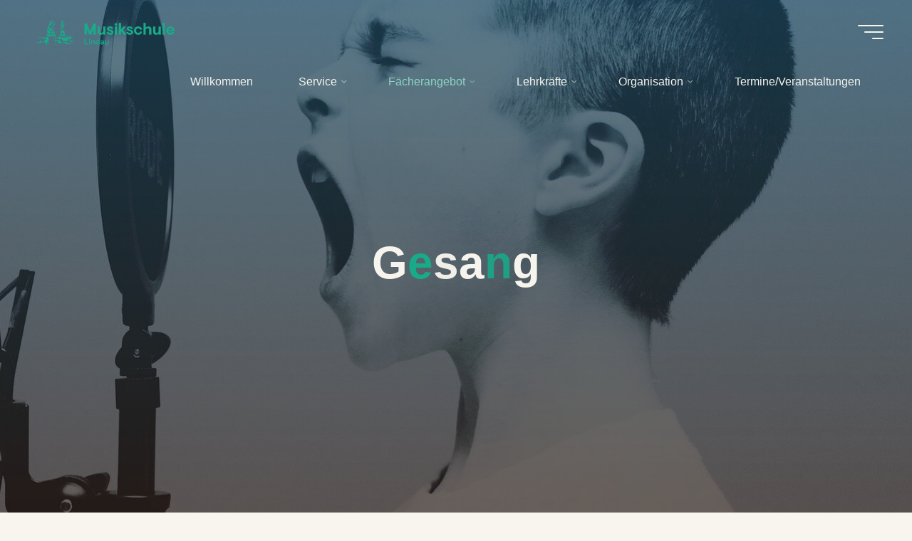

--- FILE ---
content_type: text/html; charset=UTF-8
request_url: https://musikschule-lindau.de/gesang/
body_size: 42986
content:
<!DOCTYPE html><html lang="de"><head><meta name="viewport" content="width=device-width, user-scalable=yes, initial-scale=1.0"><meta http-equiv="X-UA-Compatible" content="IE=edge" /><meta charset="UTF-8"><link rel="profile" href="http://gmpg.org/xfn/11"><meta name='robots' content='index, follow, max-image-preview:large, max-snippet:-1, max-video-preview:-1' /><style>img:is([sizes="auto" i], [sizes^="auto," i]) { contain-intrinsic-size: 3000px 1500px }</style><title>Gesang - Musikschule Lindau</title><link rel="canonical" href="https://musikschule-lindau.de/gesang/" /><meta property="og:locale" content="de_DE" /><meta property="og:type" content="article" /><meta property="og:title" content="Gesang - Musikschule Lindau" /><meta property="og:description" content="Gesang&#8230; &#8230;der akustische Spiegel der Seele. Die menschliche Stimme hat vielerlei Funktionen. Sie fungiert als Luftmengenregulator, dient uns als das Kommunikationsmittel und jeder, jeder kann &hellip;" /><meta property="og:url" content="https://musikschule-lindau.de/gesang/" /><meta property="og:site_name" content="Musikschule Lindau" /><meta property="article:modified_time" content="2023-09-22T13:04:03+00:00" /><meta property="og:image" content="https://musikschule-lindau.de/wp-content/uploads/2021/06/Saenger-e1642097111970.jpg" /><meta property="og:image:width" content="1281" /><meta property="og:image:height" content="1280" /><meta property="og:image:type" content="image/jpeg" /><meta name="twitter:card" content="summary_large_image" /><meta name="twitter:label1" content="Geschätzte Lesezeit" /><meta name="twitter:data1" content="2 Minuten" /> <script type="application/ld+json" class="yoast-schema-graph">{"@context":"https://schema.org","@graph":[{"@type":"WebPage","@id":"https://musikschule-lindau.de/gesang/","url":"https://musikschule-lindau.de/gesang/","name":"Gesang - Musikschule Lindau","isPartOf":{"@id":"https://musikschule-lindau.de/#website"},"primaryImageOfPage":{"@id":"https://musikschule-lindau.de/gesang/#primaryimage"},"image":{"@id":"https://musikschule-lindau.de/gesang/#primaryimage"},"thumbnailUrl":"https://musikschule-lindau.de/wp-content/uploads/2021/06/Saenger-e1642097111970.jpg","datePublished":"2021-03-12T14:02:14+00:00","dateModified":"2023-09-22T13:04:03+00:00","breadcrumb":{"@id":"https://musikschule-lindau.de/gesang/#breadcrumb"},"inLanguage":"de","potentialAction":[{"@type":"ReadAction","target":["https://musikschule-lindau.de/gesang/"]}]},{"@type":"ImageObject","inLanguage":"de","@id":"https://musikschule-lindau.de/gesang/#primaryimage","url":"https://musikschule-lindau.de/wp-content/uploads/2021/06/Saenger-e1642097111970.jpg","contentUrl":"https://musikschule-lindau.de/wp-content/uploads/2021/06/Saenger-e1642097111970.jpg","width":1281,"height":1280,"caption":"Gesang/Stimmbildung"},{"@type":"BreadcrumbList","@id":"https://musikschule-lindau.de/gesang/#breadcrumb","itemListElement":[{"@type":"ListItem","position":1,"name":"Startseite","item":"https://musikschule-lindau.de/"},{"@type":"ListItem","position":2,"name":"Gesang"}]},{"@type":"WebSite","@id":"https://musikschule-lindau.de/#website","url":"https://musikschule-lindau.de/","name":"Musikschule Lindau","description":"","publisher":{"@id":"https://musikschule-lindau.de/#organization"},"potentialAction":[{"@type":"SearchAction","target":{"@type":"EntryPoint","urlTemplate":"https://musikschule-lindau.de/?s={search_term_string}"},"query-input":{"@type":"PropertyValueSpecification","valueRequired":true,"valueName":"search_term_string"}}],"inLanguage":"de"},{"@type":"Organization","@id":"https://musikschule-lindau.de/#organization","name":"Musikschule Lindau","url":"https://musikschule-lindau.de/","logo":{"@type":"ImageObject","inLanguage":"de","@id":"https://musikschule-lindau.de/#/schema/logo/image/","url":"https://musikschule-lindau.de/wp-content/uploads/2025/07/cropped-cropped-Musikschule_Logo-Alternative_Farbe_RGB-scaled-1.png","contentUrl":"https://musikschule-lindau.de/wp-content/uploads/2025/07/cropped-cropped-Musikschule_Logo-Alternative_Farbe_RGB-scaled-1.png","width":2559,"height":579,"caption":"Musikschule Lindau"},"image":{"@id":"https://musikschule-lindau.de/#/schema/logo/image/"}}]}</script> <link rel='dns-prefetch' href='//maxcdn.bootstrapcdn.com' /><link rel="alternate" type="application/rss+xml" title="Musikschule Lindau &raquo; Feed" href="https://musikschule-lindau.de/feed/" /><link rel="alternate" type="application/rss+xml" title="Musikschule Lindau &raquo; Kommentar-Feed" href="https://musikschule-lindau.de/comments/feed/" /><link rel="alternate" type="text/calendar" title="Musikschule Lindau &raquo; iCal Feed" href="https://musikschule-lindau.de/events/?ical=1" /> <script consent-skip-blocker="1" data-skip-lazy-load="js-extra" data-noptimize  data-cfasync="false">(function () {
// Web Font Loader compatibility (https://github.com/typekit/webfontloader)
var modules = {
typekit: "https://use.typekit.net",
google: "https://fonts.googleapis.com/"
};
var load = function (config) {
setTimeout(function () {
var a = window.consentApi;
// Only when blocker is active
if (a) {
// Iterate all modules and handle in a single `WebFont.load`
Object.keys(modules).forEach(function (module) {
var newConfigWithoutOtherModules = JSON.parse(
JSON.stringify(config)
);
Object.keys(modules).forEach(function (toRemove) {
if (toRemove !== module) {
delete newConfigWithoutOtherModules[toRemove];
}
});
if (newConfigWithoutOtherModules[module]) {
a.unblock(modules[module]).then(function () {
var originalLoad = window.WebFont.load;
if (originalLoad !== load) {
originalLoad(newConfigWithoutOtherModules);
}
});
}
});
}
}, 0);
};
if (!window.WebFont) {
window.WebFont = {
load: load
};
}
})();</script><style>[consent-id]:not(.rcb-content-blocker):not([consent-transaction-complete]):not([consent-visual-use-parent^="children:"]):not([consent-confirm]){opacity:0!important;}
.rcb-content-blocker+.rcb-content-blocker-children-fallback~*{display:none!important;}</style><script src='//musikschule-lindau.de/wp-content/cache/wpfc-minified/6xj0vk9z/dfwhx.js' type="text/javascript"></script>
<!-- <script data-cfasync="false" src="https://musikschule-lindau.de/wp-content/cfb4b113c57fdb9efcb91a973f1990e7/dist/1773118421.js?ver=975c5defe73b4b2fde03afbaa384a541" id="real-cookie-banner-vendor-real-cookie-banner-banner-js"></script> --> <script type="application/json" data-skip-lazy-load="js-extra" data-skip-moving="true" data-no-defer nitro-exclude data-alt-type="application/ld+json" data-dont-merge data-wpmeteor-nooptimize="true" data-cfasync="false" id="ac5b061899717f65f5bf6b31985e6b7ee1-js-extra">{"slug":"real-cookie-banner","textDomain":"real-cookie-banner","version":"5.2.5","restUrl":"https:\/\/musikschule-lindau.de\/wp-json\/real-cookie-banner\/v1\/","restNamespace":"real-cookie-banner\/v1","restPathObfuscateOffset":"0adcbf29f72b10d0","restRoot":"https:\/\/musikschule-lindau.de\/wp-json\/","restQuery":{"_v":"5.2.5","_locale":"user"},"restNonce":"fc556689b0","restRecreateNonceEndpoint":"https:\/\/musikschule-lindau.de\/wp-admin\/admin-ajax.php?action=rest-nonce","publicUrl":"https:\/\/musikschule-lindau.de\/wp-content\/plugins\/real-cookie-banner\/public\/","chunkFolder":"dist","chunksLanguageFolder":"https:\/\/musikschule-lindau.de\/wp-content\/languages\/mo-cache\/real-cookie-banner\/","chunks":{"chunk-config-tab-blocker.lite.js":["de_DE-83d48f038e1cf6148175589160cda67e","de_DE-e5c2f3318cd06f18a058318f5795a54b","de_DE-76129424d1eb6744d17357561a128725","de_DE-d3d8ada331df664d13fa407b77bc690b"],"chunk-config-tab-blocker.pro.js":["de_DE-ddf5ae983675e7b6eec2afc2d53654a2","de_DE-487d95eea292aab22c80aa3ae9be41f0","de_DE-ab0e642081d4d0d660276c9cebfe9f5d","de_DE-0f5f6074a855fa677e6086b82145bd50"],"chunk-config-tab-consent.lite.js":["de_DE-3823d7521a3fc2857511061e0d660408"],"chunk-config-tab-consent.pro.js":["de_DE-9cb9ecf8c1e8ce14036b5f3a5e19f098"],"chunk-config-tab-cookies.lite.js":["de_DE-1a51b37d0ef409906245c7ed80d76040","de_DE-e5c2f3318cd06f18a058318f5795a54b","de_DE-76129424d1eb6744d17357561a128725"],"chunk-config-tab-cookies.pro.js":["de_DE-572ee75deed92e7a74abba4b86604687","de_DE-487d95eea292aab22c80aa3ae9be41f0","de_DE-ab0e642081d4d0d660276c9cebfe9f5d"],"chunk-config-tab-dashboard.lite.js":["de_DE-f843c51245ecd2b389746275b3da66b6"],"chunk-config-tab-dashboard.pro.js":["de_DE-ae5ae8f925f0409361cfe395645ac077"],"chunk-config-tab-import.lite.js":["de_DE-66df94240f04843e5a208823e466a850"],"chunk-config-tab-import.pro.js":["de_DE-e5fee6b51986d4ff7a051d6f6a7b076a"],"chunk-config-tab-licensing.lite.js":["de_DE-e01f803e4093b19d6787901b9591b5a6"],"chunk-config-tab-licensing.pro.js":["de_DE-4918ea9704f47c2055904e4104d4ffba"],"chunk-config-tab-scanner.lite.js":["de_DE-b10b39f1099ef599835c729334e38429"],"chunk-config-tab-scanner.pro.js":["de_DE-752a1502ab4f0bebfa2ad50c68ef571f"],"chunk-config-tab-settings.lite.js":["de_DE-37978e0b06b4eb18b16164a2d9c93a2c"],"chunk-config-tab-settings.pro.js":["de_DE-e59d3dcc762e276255c8989fbd1f80e3"],"chunk-config-tab-tcf.lite.js":["de_DE-4f658bdbf0aa370053460bc9e3cd1f69","de_DE-e5c2f3318cd06f18a058318f5795a54b","de_DE-d3d8ada331df664d13fa407b77bc690b"],"chunk-config-tab-tcf.pro.js":["de_DE-e1e83d5b8a28f1f91f63b9de2a8b181a","de_DE-487d95eea292aab22c80aa3ae9be41f0","de_DE-0f5f6074a855fa677e6086b82145bd50"]},"others":{"customizeValuesBanner":"{\"layout\":{\"type\":\"dialog\",\"maxHeightEnabled\":false,\"maxHeight\":740,\"dialogMaxWidth\":510,\"dialogPosition\":\"middleCenter\",\"dialogMargin\":[0,0,0,0],\"bannerPosition\":\"bottom\",\"bannerMaxWidth\":1024,\"dialogBorderRadius\":3,\"borderRadius\":5,\"animationIn\":\"slideInUp\",\"animationInDuration\":500,\"animationInOnlyMobile\":true,\"animationOut\":\"none\",\"animationOutDuration\":500,\"animationOutOnlyMobile\":true,\"overlay\":true,\"overlayBg\":\"#000000\",\"overlayBgAlpha\":38,\"overlayBlur\":2},\"decision\":{\"acceptAll\":\"button\",\"acceptEssentials\":\"button\",\"showCloseIcon\":true,\"acceptIndividual\":\"button\",\"buttonOrder\":\"all,essential,save,individual\",\"showGroups\":false,\"groupsFirstView\":false,\"saveButton\":\"always\"},\"design\":{\"bg\":\"#ffffff\",\"textAlign\":\"center\",\"linkTextDecoration\":\"underline\",\"borderWidth\":0,\"borderColor\":\"#ffffff\",\"fontSize\":13,\"fontColor\":\"#2b2b2b\",\"fontInheritFamily\":true,\"fontFamily\":\"Arial, Helvetica, sans-serif\",\"fontWeight\":\"normal\",\"boxShadowEnabled\":true,\"boxShadowOffsetX\":0,\"boxShadowOffsetY\":5,\"boxShadowBlurRadius\":13,\"boxShadowSpreadRadius\":0,\"boxShadowColor\":\"#000000\",\"boxShadowColorAlpha\":20},\"headerDesign\":{\"inheritBg\":true,\"bg\":\"#f4f4f4\",\"inheritTextAlign\":true,\"textAlign\":\"center\",\"padding\":[17,20,15,20],\"logo\":\"\",\"logoRetina\":\"\",\"logoMaxHeight\":40,\"logoPosition\":\"left\",\"logoMargin\":[5,15,5,15],\"fontSize\":20,\"fontColor\":\"#2b2b2b\",\"fontInheritFamily\":true,\"fontFamily\":\"Arial, Helvetica, sans-serif\",\"fontWeight\":\"normal\",\"borderWidth\":1,\"borderColor\":\"#efefef\"},\"bodyDesign\":{\"padding\":[15,20,10,20],\"descriptionInheritFontSize\":true,\"descriptionFontSize\":13,\"dottedGroupsInheritFontSize\":true,\"dottedGroupsFontSize\":13,\"dottedGroupsBulletColor\":\"#15779b\",\"teachingsInheritTextAlign\":true,\"teachingsTextAlign\":\"center\",\"teachingsSeparatorActive\":true,\"teachingsSeparatorWidth\":50,\"teachingsSeparatorHeight\":1,\"teachingsSeparatorColor\":\"#34aa3a\",\"teachingsInheritFontSize\":false,\"teachingsFontSize\":12,\"teachingsInheritFontColor\":false,\"teachingsFontColor\":\"#7c7c7c\",\"accordionMargin\":[10,0,5,0],\"accordionPadding\":[5,10,5,10],\"accordionArrowType\":\"outlined\",\"accordionArrowColor\":\"#15779b\",\"accordionBg\":\"#ffffff\",\"accordionActiveBg\":\"#f9f9f9\",\"accordionHoverBg\":\"#efefef\",\"accordionBorderWidth\":1,\"accordionBorderColor\":\"#efefef\",\"accordionTitleFontSize\":12,\"accordionTitleFontColor\":\"#2b2b2b\",\"accordionTitleFontWeight\":\"normal\",\"accordionDescriptionMargin\":[5,0,0,0],\"accordionDescriptionFontSize\":12,\"accordionDescriptionFontColor\":\"#757575\",\"accordionDescriptionFontWeight\":\"normal\",\"acceptAllOneRowLayout\":false,\"acceptAllPadding\":[10,10,10,10],\"acceptAllBg\":\"#34aa3a\",\"acceptAllTextAlign\":\"center\",\"acceptAllFontSize\":18,\"acceptAllFontColor\":\"#ffffff\",\"acceptAllFontWeight\":\"normal\",\"acceptAllBorderWidth\":0,\"acceptAllBorderColor\":\"#000000\",\"acceptAllHoverBg\":\"#78db43\",\"acceptAllHoverFontColor\":\"#ffffff\",\"acceptAllHoverBorderColor\":\"#000000\",\"acceptEssentialsUseAcceptAll\":true,\"acceptEssentialsButtonType\":\"\",\"acceptEssentialsPadding\":[10,10,10,10],\"acceptEssentialsBg\":\"#15779b\",\"acceptEssentialsTextAlign\":\"center\",\"acceptEssentialsFontSize\":16,\"acceptEssentialsFontColor\":\"#ffffff\",\"acceptEssentialsFontWeight\":\"normal\",\"acceptEssentialsBorderWidth\":0,\"acceptEssentialsBorderColor\":\"#000000\",\"acceptEssentialsHoverBg\":\"#15779b\",\"acceptEssentialsHoverFontColor\":\"#ffffff\",\"acceptEssentialsHoverBorderColor\":\"#000000\",\"acceptIndividualPadding\":[10,10,10,10],\"acceptIndividualBg\":\"#34aa3a\",\"acceptIndividualTextAlign\":\"center\",\"acceptIndividualFontSize\":15,\"acceptIndividualFontColor\":\"#ffffff\",\"acceptIndividualFontWeight\":\"normal\",\"acceptIndividualBorderWidth\":0,\"acceptIndividualBorderColor\":\"#000000\",\"acceptIndividualHoverBg\":\"#78db43\",\"acceptIndividualHoverFontColor\":\"#15779b\",\"acceptIndividualHoverBorderColor\":\"#000000\"},\"footerDesign\":{\"poweredByLink\":true,\"inheritBg\":false,\"bg\":\"#fcfcfc\",\"inheritTextAlign\":true,\"textAlign\":\"center\",\"padding\":[10,20,15,20],\"fontSize\":14,\"fontColor\":\"#7c7c7c\",\"fontInheritFamily\":true,\"fontFamily\":\"Arial, Helvetica, sans-serif\",\"fontWeight\":\"normal\",\"hoverFontColor\":\"#2b2b2b\",\"borderWidth\":1,\"borderColor\":\"#efefef\",\"languageSwitcher\":\"flags\"},\"texts\":{\"headline\":\"Privatsph\\u00e4re-Einstellungen\",\"description\":\"Wir verwenden Cookies und \\u00e4hnliche Technologien auf unserer Website und verarbeiten personenbezogene Daten von dir (z.B. IP-Adresse), um z.B. Inhalte und Anzeigen zu personalisieren, Medien von Drittanbietern einzubinden oder Zugriffe auf unsere Website zu analysieren. Die Datenverarbeitung kann auch erst in Folge gesetzter Cookies stattfinden. Wir teilen diese Daten mit Dritten, die wir in den Privatsph\\u00e4re-Einstellungen benennen.<br \\\/><br \\\/>Die Datenverarbeitung kann mit deiner Einwilligung oder auf Basis eines berechtigten Interesses erfolgen, dem du in den Privatsph\\u00e4re-Einstellungen widersprechen kannst. Du hast das Recht, nicht einzuwilligen und deine Einwilligung zu einem sp\\u00e4teren Zeitpunkt zu \\u00e4ndern oder zu widerrufen. Weitere Informationen zur Verwendung deiner Daten findest du in unserer {{privacyPolicy}}Datenschutzerkl\\u00e4rung{{\\\/privacyPolicy}}.\",\"acceptAll\":\"Alle akzeptieren\",\"acceptEssentials\":\"Weiter ohne Einwilligung\",\"acceptIndividual\":\"Privatsph\\u00e4re-Einstellungen individuell festlegen\",\"poweredBy\":\"3\",\"dataProcessingInUnsafeCountries\":\"Einige Dienste verarbeiten personenbezogene Daten in unsicheren Drittl\\u00e4ndern. Indem du in die Nutzung dieser Services einwilligst, erkl\\u00e4rst du dich auch mit der Verarbeitung deiner Daten in diesen unsicheren Drittl\\u00e4ndern gem\\u00e4\\u00df {{legalBasis}} einverstanden. Dies birgt das Risiko, dass deine Daten von Beh\\u00f6rden zu Kontroll- und \\u00dcberwachungszwecken verarbeitet werden, m\\u00f6glicherweise ohne die M\\u00f6glichkeit eines Rechtsbehelfs.\",\"ageNoticeBanner\":\"Du bist unter {{minAge}} Jahre alt? Dann kannst du nicht in optionale Services einwilligen. Du kannst deine Eltern oder Erziehungsberechtigten bitten, mit dir in diese Services einzuwilligen.\",\"ageNoticeBlocker\":\"Du bist unter {{minAge}} Jahre alt? Leider darfst du diesem Service nicht selbst zustimmen, um diese Inhalte zu sehen. Bitte deine Eltern oder Erziehungsberechtigten, dem Service mit dir zuzustimmen!\",\"listServicesNotice\":\"Wenn du alle Services akzeptierst, erlaubst du, dass {{services}} geladen werden. Diese sind nach ihrem Zweck in Gruppen {{serviceGroups}} unterteilt (Zugeh\\u00f6rigkeit durch hochgestellte Zahlen gekennzeichnet).\",\"listServicesLegitimateInterestNotice\":\"Au\\u00dferdem werden die {{services}} auf der Grundlage eines berechtigten Interesses geladen.\",\"consentForwardingExternalHosts\":\"Deine Einwilligung gilt auch auf {{websites}}.\",\"blockerHeadline\":\"{{name}} aufgrund von Privatsph\\u00e4re-Einstellungen blockiert\",\"blockerLinkShowMissing\":\"Zeige alle Services, denen du noch zustimmen musst\",\"blockerLoadButton\":\"Erforderliche Services akzeptieren und Inhalte laden\",\"blockerAcceptInfo\":\"Wenn du die blockierten Inhalte l\\u00e4dst, werden deine Datenschutzeinstellungen angepasst. Inhalte aus diesem Service werden in Zukunft nicht mehr blockiert. Du hast das Recht, deine Entscheidung jederzeit zu widerrufen oder zu \\u00e4ndern.\",\"stickyHistory\":\"Historie der Privatsph\\u00e4re-Einstellungen\",\"stickyRevoke\":\"Einwilligungen widerrufen\",\"stickyRevokeSuccessMessage\":\"Du hast die Einwilligung f\\u00fcr Services mit dessen Cookies und Verarbeitung personenbezogener Daten erfolgreich widerrufen. Die Seite wird jetzt neu geladen!\",\"stickyChange\":\"Privatsph\\u00e4re-Einstellungen \\u00e4ndern\"},\"individualLayout\":{\"inheritDialogMaxWidth\":false,\"dialogMaxWidth\":970,\"inheritBannerMaxWidth\":true,\"bannerMaxWidth\":1980,\"descriptionTextAlign\":\"left\"},\"group\":{\"checkboxBg\":\"#f0f0f0\",\"checkboxBorderWidth\":1,\"checkboxBorderColor\":\"#d2d2d2\",\"checkboxActiveColor\":\"#ffffff\",\"checkboxActiveBg\":\"#15779b\",\"checkboxActiveBorderColor\":\"#11607d\",\"groupInheritBg\":true,\"groupBg\":\"#f4f4f4\",\"groupPadding\":[15,15,15,15],\"groupSpacing\":10,\"groupBorderRadius\":5,\"groupBorderWidth\":1,\"groupBorderColor\":\"#f4f4f4\",\"headlineFontSize\":16,\"headlineFontWeight\":\"normal\",\"headlineFontColor\":\"#2b2b2b\",\"descriptionFontSize\":14,\"descriptionFontColor\":\"#7c7c7c\",\"linkColor\":\"#7c7c7c\",\"linkHoverColor\":\"#2b2b2b\",\"detailsHideLessRelevant\":true},\"saveButton\":{\"useAcceptAll\":true,\"type\":\"button\",\"padding\":[10,10,10,10],\"bg\":\"#efefef\",\"textAlign\":\"center\",\"fontSize\":16,\"fontColor\":\"#0a0a0a\",\"fontWeight\":\"normal\",\"borderWidth\":0,\"borderColor\":\"#000000\",\"hoverBg\":\"#e8e8e8\",\"hoverFontColor\":\"#000000\",\"hoverBorderColor\":\"#000000\"},\"individualTexts\":{\"headline\":\"Individuelle Privatsph\\u00e4re-Einstellungen\",\"description\":\"Wir verwenden Cookies und \\u00e4hnliche Technologien auf unserer Website und verarbeiten personenbezogene Daten von dir (z.B. IP-Adresse), um z.B. Inhalte und Anzeigen zu personalisieren, Medien von Drittanbietern einzubinden oder Zugriffe auf unsere Website zu analysieren. Die Datenverarbeitung kann auch erst in Folge gesetzter Cookies stattfinden. Wir teilen diese Daten mit Dritten, die wir in den Privatsph\\u00e4re-Einstellungen benennen.<br \\\/><br \\\/>Die Datenverarbeitung kann mit deiner Einwilligung oder auf Basis eines berechtigten Interesses erfolgen, dem du in den Privatsph\\u00e4re-Einstellungen widersprechen kannst. Du hast das Recht, nicht einzuwilligen und deine Einwilligung zu einem sp\\u00e4teren Zeitpunkt zu \\u00e4ndern oder zu widerrufen. Weitere Informationen zur Verwendung deiner Daten findest du in unserer {{privacyPolicy}}Datenschutzerkl\\u00e4rung{{\\\/privacyPolicy}}.<br \\\/><br \\\/>Im Folgenden findest du eine \\u00dcbersicht \\u00fcber alle Services, die von dieser Website genutzt werden. Du kannst dir detaillierte Informationen zu jedem Service ansehen und ihm einzeln zustimmen oder von deinem Widerspruchsrecht Gebrauch machen.\",\"save\":\"Individuelle Auswahlen speichern\",\"showMore\":\"Service-Informationen anzeigen\",\"hideMore\":\"Service-Informationen ausblenden\",\"postamble\":\"\"},\"mobile\":{\"enabled\":true,\"maxHeight\":400,\"hideHeader\":false,\"alignment\":\"bottom\",\"scalePercent\":90,\"scalePercentVertical\":-50},\"sticky\":{\"enabled\":false,\"animationsEnabled\":true,\"alignment\":\"left\",\"bubbleBorderRadius\":50,\"icon\":\"fingerprint\",\"iconCustom\":\"\",\"iconCustomRetina\":\"\",\"iconSize\":30,\"iconColor\":\"#ffffff\",\"bubbleMargin\":[10,20,20,20],\"bubblePadding\":15,\"bubbleBg\":\"#15779b\",\"bubbleBorderWidth\":0,\"bubbleBorderColor\":\"#10556f\",\"boxShadowEnabled\":true,\"boxShadowOffsetX\":0,\"boxShadowOffsetY\":2,\"boxShadowBlurRadius\":5,\"boxShadowSpreadRadius\":1,\"boxShadowColor\":\"#105b77\",\"boxShadowColorAlpha\":40,\"bubbleHoverBg\":\"#ffffff\",\"bubbleHoverBorderColor\":\"#000000\",\"hoverIconColor\":\"#000000\",\"hoverIconCustom\":\"\",\"hoverIconCustomRetina\":\"\",\"menuFontSize\":16,\"menuBorderRadius\":5,\"menuItemSpacing\":10,\"menuItemPadding\":[5,10,5,10]},\"customCss\":{\"css\":\"\",\"antiAdBlocker\":\"y\"}}","isPro":false,"showProHints":false,"proUrl":"https:\/\/devowl.io\/de\/go\/real-cookie-banner?source=rcb-lite","showLiteNotice":true,"frontend":{"groups":"[{\"id\":11,\"name\":\"Essenziell\",\"slug\":\"essenziell\",\"description\":\"Essenzielle Services sind f\\u00fcr die grundlegende Funktionalit\\u00e4t der Website erforderlich. Sie enthalten nur technisch notwendige Services. Diesen Services kann nicht widersprochen werden.\",\"isEssential\":true,\"isDefault\":true,\"items\":[{\"id\":2706,\"name\":\"Real Cookie Banner\",\"purpose\":\"Real Cookie Banner bittet Website-Besucher um die Einwilligung zum Setzen von Cookies und zur Verarbeitung personenbezogener Daten. Dazu wird jedem Website-Besucher eine UUID (pseudonyme Identifikation des Nutzers) zugewiesen, die bis zum Ablauf des Cookies zur Speicherung der Einwilligung g\\u00fcltig ist. Cookies werden dazu verwendet, um zu testen, ob Cookies gesetzt werden k\\u00f6nnen, um Referenz auf die dokumentierte Einwilligung zu speichern, um zu speichern, in welche Services aus welchen Service-Gruppen der Besucher eingewilligt hat, und, falls Einwilligung nach dem Transparency & Consent Framework (TCF) eingeholt werden, um die Einwilligungen in TCF Partner, Zwecke, besondere Zwecke, Funktionen und besondere Funktionen zu speichern. Im Rahmen der Darlegungspflicht nach DSGVO wird die erhobene Einwilligung vollumf\\u00e4nglich dokumentiert. Dazu z\\u00e4hlt neben den Services und Service-Gruppen, in welche der Besucher eingewilligt hat, und falls Einwilligung nach dem TCF Standard eingeholt werden, in welche TCF Partner, Zwecke und Funktionen der Besucher eingewilligt hat, alle Einstellungen des Cookie Banners zum Zeitpunkt der Einwilligung als auch die technischen Umst\\u00e4nde (z.B. Gr\\u00f6\\u00dfe des Sichtbereichs bei der Einwilligung) und die Nutzerinteraktionen (z.B. Klick auf Buttons), die zur Einwilligung gef\\u00fchrt haben. Die Einwilligung wird pro Sprache einmal erhoben.\",\"providerContact\":{\"phone\":\"\",\"email\":\"\",\"link\":\"\"},\"isProviderCurrentWebsite\":true,\"provider\":\"Musikschule Lindau\",\"uniqueName\":\"real-cookie-banner\",\"isEmbeddingOnlyExternalResources\":false,\"legalBasis\":\"legal-requirement\",\"dataProcessingInCountries\":[],\"dataProcessingInCountriesSpecialTreatments\":[],\"technicalDefinitions\":[{\"type\":\"http\",\"name\":\"real_cookie_banner*\",\"host\":\".musikschule-lindau.de\",\"duration\":365,\"durationUnit\":\"d\",\"isSessionDuration\":false,\"purpose\":\"Eindeutiger Identifikator f\\u00fcr die Einwilligung, aber nicht f\\u00fcr den Website-Besucher. Revisionshash f\\u00fcr die Einstellungen des Cookie-Banners (Texte, Farben, Funktionen, Servicegruppen, Dienste, Content Blocker usw.). IDs f\\u00fcr eingewilligte Services und Service-Gruppen.\"},{\"type\":\"http\",\"name\":\"real_cookie_banner*-tcf\",\"host\":\".musikschule-lindau.de\",\"duration\":365,\"durationUnit\":\"d\",\"isSessionDuration\":false,\"purpose\":\"Im Rahmen von TCF gesammelte Einwilligungen, die im TC-String-Format gespeichert werden, einschlie\\u00dflich TCF-Vendoren, -Zwecke, -Sonderzwecke, -Funktionen und -Sonderfunktionen.\"},{\"type\":\"http\",\"name\":\"real_cookie_banner*-gcm\",\"host\":\".musikschule-lindau.de\",\"duration\":365,\"durationUnit\":\"d\",\"isSessionDuration\":false,\"purpose\":\"Die im Google Consent Mode gesammelten Einwilligungen in die verschiedenen Einwilligungstypen (Zwecke) werden f\\u00fcr alle mit dem Google Consent Mode kompatiblen Services gespeichert.\"},{\"type\":\"http\",\"name\":\"real_cookie_banner-test\",\"host\":\".musikschule-lindau.de\",\"duration\":365,\"durationUnit\":\"d\",\"isSessionDuration\":false,\"purpose\":\"Cookie, der gesetzt wurde, um die Funktionalit\\u00e4t von HTTP-Cookies zu testen. Wird sofort nach dem Test gel\\u00f6scht.\"},{\"type\":\"local\",\"name\":\"real_cookie_banner*\",\"host\":\"https:\\\/\\\/musikschule-lindau.de\",\"duration\":1,\"durationUnit\":\"d\",\"isSessionDuration\":false,\"purpose\":\"Eindeutiger Identifikator f\\u00fcr die Einwilligung, aber nicht f\\u00fcr den Website-Besucher. Revisionshash f\\u00fcr die Einstellungen des Cookie-Banners (Texte, Farben, Funktionen, Service-Gruppen, Services, Content Blocker usw.). IDs f\\u00fcr eingewilligte Services und Service-Gruppen. Wird nur solange gespeichert, bis die Einwilligung auf dem Website-Server dokumentiert ist.\"},{\"type\":\"local\",\"name\":\"real_cookie_banner*-tcf\",\"host\":\"https:\\\/\\\/musikschule-lindau.de\",\"duration\":1,\"durationUnit\":\"d\",\"isSessionDuration\":false,\"purpose\":\"Im Rahmen von TCF gesammelte Einwilligungen werden im TC-String-Format gespeichert, einschlie\\u00dflich TCF Vendoren, Zwecke, besondere Zwecke, Funktionen und besondere Funktionen. Wird nur solange gespeichert, bis die Einwilligung auf dem Website-Server dokumentiert ist.\"},{\"type\":\"local\",\"name\":\"real_cookie_banner*-gcm\",\"host\":\"https:\\\/\\\/musikschule-lindau.de\",\"duration\":1,\"durationUnit\":\"d\",\"isSessionDuration\":false,\"purpose\":\"Im Rahmen des Google Consent Mode erfasste Einwilligungen werden f\\u00fcr alle mit dem Google Consent Mode kompatiblen Services in Einwilligungstypen (Zwecke) gespeichert. Wird nur solange gespeichert, bis die Einwilligung auf dem Website-Server dokumentiert ist.\"},{\"type\":\"local\",\"name\":\"real_cookie_banner-consent-queue*\",\"host\":\"https:\\\/\\\/musikschule-lindau.de\",\"duration\":1,\"durationUnit\":\"d\",\"isSessionDuration\":false,\"purpose\":\"Lokale Zwischenspeicherung (Caching) der Auswahl im Cookie-Banner, bis der Server die Einwilligung dokumentiert; Dokumentation periodisch oder bei Seitenwechseln versucht, wenn der Server nicht verf\\u00fcgbar oder \\u00fcberlastet ist.\"}],\"codeDynamics\":[],\"providerPrivacyPolicyUrl\":\"https:\\\/\\\/musikschule-lindau.de\\\/privacy-policy\\\/\",\"providerLegalNoticeUrl\":\"\",\"tagManagerOptInEventName\":\"\",\"tagManagerOptOutEventName\":\"\",\"googleConsentModeConsentTypes\":[],\"executePriority\":10,\"codeOptIn\":\"\",\"executeCodeOptInWhenNoTagManagerConsentIsGiven\":false,\"codeOptOut\":\"\",\"executeCodeOptOutWhenNoTagManagerConsentIsGiven\":false,\"deleteTechnicalDefinitionsAfterOptOut\":false,\"codeOnPageLoad\":\"\",\"presetId\":\"real-cookie-banner\"}]},{\"id\":12,\"name\":\"Funktional\",\"slug\":\"funktional\",\"description\":\"Funktionale Services sind notwendig, um \\u00fcber die wesentliche Funktionalit\\u00e4t der Website hinausgehende Features wie h\\u00fcbschere Schriftarten, Videowiedergabe oder interaktive Web 2.0-Features bereitzustellen. Inhalte von z.B. Video- und Social Media-Plattformen sind standardm\\u00e4\\u00dfig gesperrt und k\\u00f6nnen zugestimmt werden. Wenn dem Service zugestimmt wird, werden diese Inhalte automatisch ohne weitere manuelle Einwilligung geladen.\",\"isEssential\":false,\"isDefault\":true,\"items\":[{\"id\":5968,\"name\":\"Akismet\",\"purpose\":\"Akismet bietet automatischen Spamschutz f\\u00fcr benutzergenerierte Inhalte wie Kommentare und \\u00fcbermittelte Kontaktformulare. Es hilft Website-Betreibern, Spam zu reduzieren und eine saubere, benutzerfreundliche Umgebung zu erhalten. Akismet erfordert die Verarbeitung verschiedener personenbezogener Daten und Metadaten, wie personenbezogene Daten im Zusammenhang mit Kommentaren oder Formular\\u00fcbermittlungen, einschlie\\u00dflich der IP-Adresse des Kommentators, des User Agents (Browser- und Ger\\u00e4teinformationen), der Referrer-URL, des Namens und der E-Mail-Adresse (falls angegeben), der Website-URL (falls angegeben), des Kommentarinhalts, Metadaten wie Zeitstempel, und \\u00dcbermittlungsverlauf. Akismet analysiert auch die Interaktionsmuster der Nutzer, um automatisiertes Verhalten zu erkennen, und sammelt Verhaltensmetadaten wie die Tippdynamik (Anzahl der Tastendr\\u00fccke, Dauer und Timing), die Mausaktivit\\u00e4t (Klick-Timing und Bewegungsmuster), Touchscreen-Interaktionen und das Scrollverhalten. Die gesammelten Daten werden zur Spam-Erkennung und -Klassifizierung an die Server von Akismet gesendet. Sie k\\u00f6nnen vor\\u00fcbergehend gespeichert werden, um die Spam-Erkennungsalgorithmen von Akismet weiter zu analysieren und zu verbessern. Gem\\u00e4\\u00df der Datenschutzrichtlinie von Akismet werden Spam-bezogene Daten in der Regel 90 Tage lang aufbewahrt, bevor sie automatisch gel\\u00f6scht werden. Daten, die mit legitimen (Nicht-Spam-)Kommentaren in Verbindung stehen, k\\u00f6nnen jedoch f\\u00fcr einen l\\u00e4ngeren Zeitraum gespeichert werden. Diese Daten k\\u00f6nnen von Automattic mit den Daten von Benutzern verkn\\u00fcpft werden, die auf den Websites von Automattic (z. B. wordpress.com, automattic.com) angemeldet sind. Sie k\\u00f6nnen auch zur Profilerstellung verwendet werden, z. B. um dir personalisierte Dienste anzubieten, wie Werbung auf der Grundlage deiner Interessen oder Empfehlungen. Automattic, die Akismet betreiben, stellt personenbezogene Daten Tochtergesellschaften, unabh\\u00e4ngigen Auftragnehmern und Drittanbietern zur Verf\\u00fcgung. Um diese Website vor Spam und Bots zu sch\\u00fctzen, m\\u00fcssen einige Daten verarbeitet werden, bevor du deine Einwilligung gibst, um die Sicherheit und Funktionalit\\u00e4t zu gew\\u00e4hrleisten. Da dieser Schritt f\\u00fcr die Sicherheit der Website technisch unerl\\u00e4sslich ist, beruht er auf einem berechtigten Interesse und erfordert keine Einwilligung. Eine Daten\\u00fcbermittlung erfolgt jedoch nur mit deiner Einwilligung.\",\"providerContact\":{\"phone\":\"+877 273 3049\",\"email\":\"\",\"link\":\"https:\\\/\\\/automattic.com\\\/contact\\\/\"},\"isProviderCurrentWebsite\":false,\"provider\":\"Aut O\\u2019Mattic A8C Ireland Ltd., Grand Canal Dock, 25 Herbert Pl, Dublin, D02 AY86, Irland\",\"uniqueName\":\"akismet\",\"isEmbeddingOnlyExternalResources\":true,\"legalBasis\":\"consent\",\"dataProcessingInCountries\":[\"US\",\"AF\",\"AL\",\"DZ\",\"AD\",\"AO\",\"AR\",\"AM\",\"AU\",\"AT\",\"AZ\",\"BH\",\"BD\",\"BB\",\"BY\",\"BE\",\"BJ\",\"BM\",\"BT\",\"BO\",\"BA\",\"BR\",\"VG\",\"BN\",\"BG\",\"BF\",\"KH\",\"CM\",\"CA\",\"KY\",\"CL\",\"CN\",\"CO\",\"CR\",\"HR\",\"CU\",\"CY\",\"CZ\",\"CI\",\"CD\",\"DK\",\"DO\",\"EC\",\"EG\",\"EE\",\"ET\",\"FJ\",\"FI\",\"FR\",\"GA\",\"GE\",\"DE\",\"GH\",\"GR\",\"GT\",\"HN\",\"HU\",\"IS\",\"IN\",\"ID\",\"IQ\",\"IE\",\"IL\",\"IT\",\"JM\",\"JP\",\"JO\",\"KZ\",\"KE\",\"KW\",\"KG\",\"LV\",\"LB\",\"LI\",\"LT\",\"LU\",\"MG\",\"MY\",\"MV\",\"ML\",\"MT\",\"MU\",\"MX\",\"MD\",\"MN\",\"ME\",\"MA\",\"MZ\",\"MM\",\"NA\",\"NP\",\"NL\",\"NZ\",\"NI\",\"NE\",\"NG\",\"MK\",\"NO\",\"OM\",\"PK\",\"PS\",\"PA\",\"PE\",\"PH\",\"PL\",\"PT\",\"QA\",\"RO\",\"RU\",\"RW\",\"KN\",\"VC\",\"WS\",\"SA\",\"SN\",\"RS\",\"SG\",\"SK\",\"SI\",\"SB\",\"SO\",\"ZA\",\"KR\",\"ES\",\"LK\",\"SD\",\"SE\",\"CH\",\"SY\",\"ST\",\"TW\",\"TZ\",\"TH\",\"GM\",\"TG\",\"TN\",\"TR\",\"TC\",\"UG\",\"UA\",\"AE\",\"GB\",\"UY\",\"UZ\",\"VU\",\"VE\",\"VN\",\"ZM\",\"ZW\"],\"dataProcessingInCountriesSpecialTreatments\":[\"contractual-assurances-with-sub-processors\",\"provider-is-self-certified-trans-atlantic-data-privacy-framework\"],\"technicalDefinitions\":[],\"codeDynamics\":[],\"providerPrivacyPolicyUrl\":\"https:\\\/\\\/akismet.com\\\/privacy\\\/\",\"providerLegalNoticeUrl\":\"\",\"tagManagerOptInEventName\":\"\",\"tagManagerOptOutEventName\":\"\",\"googleConsentModeConsentTypes\":[],\"executePriority\":10,\"codeOptIn\":\"\",\"executeCodeOptInWhenNoTagManagerConsentIsGiven\":false,\"codeOptOut\":\"\",\"executeCodeOptOutWhenNoTagManagerConsentIsGiven\":false,\"deleteTechnicalDefinitionsAfterOptOut\":false,\"codeOnPageLoad\":\"\",\"presetId\":\"akismet\"},{\"id\":4038,\"name\":\"Font Awesome\",\"purpose\":\"Font Awesome ist ein Service, der benutzerdefinierte Icon-Schriften, die nicht auf dem Client-Ger\\u00e4t des Nutzers installiert sind, herunterl\\u00e4dt und in die Website einbettet. Auf dem Client-Ger\\u00e4t des Nutzers werden keine Cookies im technischen Sinne gesetzt, aber es werden technische und pers\\u00f6nliche Daten (wie z.B. die IP-Adresse) vom Client an den Server des Dienstanbieters \\u00fcbertragen, um die Nutzung des Services zu erm\\u00f6glichen.\",\"providerContact\":{\"phone\":\"\",\"email\":\"\",\"link\":\"\"},\"isProviderCurrentWebsite\":false,\"provider\":\"Fonticons, Inc.\",\"uniqueName\":\"font-awesome\",\"isEmbeddingOnlyExternalResources\":true,\"legalBasis\":\"consent\",\"dataProcessingInCountries\":[\"US\"],\"dataProcessingInCountriesSpecialTreatments\":[],\"technicalDefinitions\":[{\"type\":\"http\",\"name\":\"\",\"host\":\"\",\"duration\":0,\"durationUnit\":\"y\",\"isSessionDuration\":false,\"purpose\":\"\"}],\"codeDynamics\":[],\"providerPrivacyPolicyUrl\":\"https:\\\/\\\/fontawesome.com\\\/privacy\",\"providerLegalNoticeUrl\":\"\",\"tagManagerOptInEventName\":\"\",\"tagManagerOptOutEventName\":\"\",\"googleConsentModeConsentTypes\":[],\"executePriority\":10,\"codeOptIn\":\"\",\"executeCodeOptInWhenNoTagManagerConsentIsGiven\":false,\"codeOptOut\":\"\",\"executeCodeOptOutWhenNoTagManagerConsentIsGiven\":false,\"deleteTechnicalDefinitionsAfterOptOut\":false,\"codeOnPageLoad\":\"\",\"presetId\":\"font-awesome\"},{\"id\":3587,\"name\":\"Google Maps\",\"purpose\":\"Wird zum Entsperren von Google Maps-Inhalten verwendet.\",\"providerContact\":{\"phone\":\"\",\"email\":\"\",\"link\":\"\"},\"isProviderCurrentWebsite\":false,\"provider\":\"Google Ireland Limited, Gordon House, Barrow Street, Dublin 4, Ireland\",\"uniqueName\":\"google-maps\",\"isEmbeddingOnlyExternalResources\":false,\"legalBasis\":\"consent\",\"dataProcessingInCountries\":[],\"dataProcessingInCountriesSpecialTreatments\":[],\"technicalDefinitions\":[{\"type\":\"http\",\"name\":\"NID\",\"host\":\".google.com\",\"duration\":6,\"durationUnit\":\"mo\",\"isSessionDuration\":false,\"purpose\":\"\"}],\"codeDynamics\":[],\"providerPrivacyPolicyUrl\":\"https:\\\/\\\/policies.google.com\\\/privacy\",\"providerLegalNoticeUrl\":\"\",\"tagManagerOptInEventName\":\"\",\"tagManagerOptOutEventName\":\"\",\"googleConsentModeConsentTypes\":[],\"executePriority\":10,\"codeOptIn\":\"\",\"executeCodeOptInWhenNoTagManagerConsentIsGiven\":false,\"codeOptOut\":\"\",\"executeCodeOptOutWhenNoTagManagerConsentIsGiven\":false,\"deleteTechnicalDefinitionsAfterOptOut\":false,\"codeOnPageLoad\":\"\",\"presetId\":\"\"},{\"id\":3572,\"name\":\"Gravatar (Avatar images)\",\"purpose\":\"Gravatar ist ein Dienst, bei dem Personen ihre E-Mail-Adresse mit einem Avatar-Bild verkn\\u00fcpfen k\\u00f6nnen, dass beispielsweise im Kommentarbereich geladen wird. Auf dem Client des Nutzers werden keine Cookies im technischen Sinne gesetzt, aber es werden technische und pers\\u00f6nliche Daten wie z.B. die IP-Adresse vom Client zum Server des Diensteanbieters \\u00fcbertragen, um die Nutzung des Dienstes zu erm\\u00f6glichen.\",\"providerContact\":{\"phone\":\"\",\"email\":\"\",\"link\":\"\"},\"isProviderCurrentWebsite\":false,\"provider\":\"Automattic Inc.\",\"uniqueName\":\"gravatar-avatar-images\",\"isEmbeddingOnlyExternalResources\":true,\"legalBasis\":\"consent\",\"dataProcessingInCountries\":[\"US\"],\"dataProcessingInCountriesSpecialTreatments\":[],\"technicalDefinitions\":[{\"type\":\"http\",\"name\":\"\",\"host\":\"\",\"duration\":0,\"durationUnit\":\"y\",\"isSessionDuration\":false,\"purpose\":\"\"}],\"codeDynamics\":[],\"providerPrivacyPolicyUrl\":\"https:\\\/\\\/automattic.com\\\/privacy\\\/\",\"providerLegalNoticeUrl\":\"\",\"tagManagerOptInEventName\":\"\",\"tagManagerOptOutEventName\":\"\",\"googleConsentModeConsentTypes\":[],\"executePriority\":10,\"codeOptIn\":\"\",\"executeCodeOptInWhenNoTagManagerConsentIsGiven\":false,\"codeOptOut\":\"\",\"executeCodeOptOutWhenNoTagManagerConsentIsGiven\":false,\"deleteTechnicalDefinitionsAfterOptOut\":false,\"codeOnPageLoad\":\"\",\"presetId\":\"gravatar-avatar-images\"},{\"id\":3571,\"name\":\"Kommentare\",\"purpose\":\"WordPress als Content Management System bietet die M\\u00f6glichkeit, Kommentare unter Blog-Beitr\\u00e4gen und \\u00e4hnlichen Inhalten zu schreiben. Das Cookie speichert den Namen, die E-Mail-Adresse und die Website eines Kommentators, um sie wieder anzuzeigen, wenn der Kommentator einen weiteren Kommentar auf dieser Website schreiben m\\u00f6chte.\",\"providerContact\":{\"phone\":\"\",\"email\":\"\",\"link\":\"\"},\"isProviderCurrentWebsite\":true,\"provider\":\"Musikschule Lindau\",\"uniqueName\":\"wordpress-comments\",\"isEmbeddingOnlyExternalResources\":false,\"legalBasis\":\"consent\",\"dataProcessingInCountries\":[],\"dataProcessingInCountriesSpecialTreatments\":[],\"technicalDefinitions\":[{\"type\":\"http\",\"name\":\"comment_author_*\",\"host\":\"musikschule-lindau.de\",\"duration\":1,\"durationUnit\":\"y\",\"isSessionDuration\":false,\"purpose\":\"\"},{\"type\":\"http\",\"name\":\"comment_author_email_*\",\"host\":\"musikschule-lindau.de\",\"duration\":1,\"durationUnit\":\"y\",\"isSessionDuration\":false,\"purpose\":\"\"},{\"type\":\"http\",\"name\":\"comment_author_url_*\",\"host\":\"musikschule-lindau.de\",\"duration\":1,\"durationUnit\":\"y\",\"isSessionDuration\":false,\"purpose\":\"\"}],\"codeDynamics\":[],\"providerPrivacyPolicyUrl\":\"https:\\\/\\\/musikschule-lindau.de\\\/privacy-policy\\\/\",\"providerLegalNoticeUrl\":\"\",\"tagManagerOptInEventName\":\"\",\"tagManagerOptOutEventName\":\"\",\"googleConsentModeConsentTypes\":[],\"executePriority\":10,\"codeOptIn\":\"base64-encoded:[base64]\",\"executeCodeOptInWhenNoTagManagerConsentIsGiven\":false,\"codeOptOut\":\"\",\"executeCodeOptOutWhenNoTagManagerConsentIsGiven\":false,\"deleteTechnicalDefinitionsAfterOptOut\":false,\"codeOnPageLoad\":\"\",\"presetId\":\"wordpress-comments\"},{\"id\":3568,\"name\":\"YouTube\",\"purpose\":\"YouTube erm\\u00f6glicht die direkte Einbettung von auf youtube.com ver\\u00f6ffentlichten Inhalten in Websites. Die Cookies werden verwendet, um besuchte Websites und detaillierte Statistiken \\u00fcber das Nutzerverhalten zu sammeln. Diese Daten k\\u00f6nnen mit den Daten der auf youtube.com und google.com angemeldeten Nutzer verkn\\u00fcpft werden.\",\"providerContact\":{\"phone\":\"\",\"email\":\"\",\"link\":\"\"},\"isProviderCurrentWebsite\":false,\"provider\":\"Google Ireland Limited\",\"uniqueName\":\"youtube\",\"isEmbeddingOnlyExternalResources\":false,\"legalBasis\":\"consent\",\"dataProcessingInCountries\":[\"US\"],\"dataProcessingInCountriesSpecialTreatments\":[],\"technicalDefinitions\":[{\"type\":\"http\",\"name\":\"SIDCC\",\"host\":\".youtube.com\",\"duration\":1,\"durationUnit\":\"y\",\"isSessionDuration\":false,\"purpose\":\"\"},{\"type\":\"http\",\"name\":\"__Secure-3PAPISID\",\"host\":\".youtube.com\",\"duration\":2,\"durationUnit\":\"y\",\"isSessionDuration\":false,\"purpose\":\"\"},{\"type\":\"http\",\"name\":\"__Secure-APISID\",\"host\":\".youtube.com\",\"duration\":1,\"durationUnit\":\"mo\",\"isSessionDuration\":false,\"purpose\":\"\"},{\"type\":\"http\",\"name\":\"SAPISID\",\"host\":\".youtube.com\",\"duration\":2,\"durationUnit\":\"y\",\"isSessionDuration\":false,\"purpose\":\"\"},{\"type\":\"http\",\"name\":\"SSID\",\"host\":\".youtube.com\",\"duration\":2,\"durationUnit\":\"y\",\"isSessionDuration\":false,\"purpose\":\"\"},{\"type\":\"http\",\"name\":\"1P_JAR\",\"host\":\".youtube.com\",\"duration\":1,\"durationUnit\":\"mo\",\"isSessionDuration\":false,\"purpose\":\"\"},{\"type\":\"http\",\"name\":\"SEARCH_SAMESITE\",\"host\":\".youtube.com\",\"duration\":6,\"durationUnit\":\"mo\",\"isSessionDuration\":false,\"purpose\":\"\"},{\"type\":\"http\",\"name\":\"YSC\",\"host\":\".youtube.com\",\"duration\":0,\"durationUnit\":\"y\",\"isSessionDuration\":true,\"purpose\":\"\"},{\"type\":\"http\",\"name\":\"LOGIN_INFO\",\"host\":\".youtube.com\",\"duration\":2,\"durationUnit\":\"y\",\"isSessionDuration\":false,\"purpose\":\"\"},{\"type\":\"http\",\"name\":\"HSID\",\"host\":\".youtube.com\",\"duration\":2,\"durationUnit\":\"y\",\"isSessionDuration\":false,\"purpose\":\"\"},{\"type\":\"http\",\"name\":\"VISITOR_INFO1_LIVE\",\"host\":\".youtube.com\",\"duration\":6,\"durationUnit\":\"mo\",\"isSessionDuration\":false,\"purpose\":\"\"},{\"type\":\"http\",\"name\":\"CONSENT\",\"host\":\".youtube.com\",\"duration\":18,\"durationUnit\":\"y\",\"isSessionDuration\":false,\"purpose\":\"\"},{\"type\":\"http\",\"name\":\"__Secure-SSID\",\"host\":\".youtube.com\",\"duration\":1,\"durationUnit\":\"mo\",\"isSessionDuration\":false,\"purpose\":\"\"},{\"type\":\"http\",\"name\":\"__Secure-HSID\",\"host\":\".youtube.com\",\"duration\":1,\"durationUnit\":\"mo\",\"isSessionDuration\":false,\"purpose\":\"\"},{\"type\":\"http\",\"name\":\"APISID\",\"host\":\".youtube.com\",\"duration\":2,\"durationUnit\":\"y\",\"isSessionDuration\":false,\"purpose\":\"\"},{\"type\":\"http\",\"name\":\"__Secure-3PSID\",\"host\":\".youtube.com\",\"duration\":2,\"durationUnit\":\"y\",\"isSessionDuration\":false,\"purpose\":\"\"},{\"type\":\"http\",\"name\":\"PREF\",\"host\":\".youtube.com\",\"duration\":8,\"durationUnit\":\"mo\",\"isSessionDuration\":false,\"purpose\":\"\"},{\"type\":\"http\",\"name\":\"SID\",\"host\":\".youtube.com\",\"duration\":2,\"durationUnit\":\"y\",\"isSessionDuration\":false,\"purpose\":\"\"},{\"type\":\"http\",\"name\":\"s_gl\",\"host\":\".youtube.com\",\"duration\":0,\"durationUnit\":\"y\",\"isSessionDuration\":true,\"purpose\":\"\"},{\"type\":\"http\",\"name\":\"SIDCC\",\"host\":\".google.com\",\"duration\":1,\"durationUnit\":\"y\",\"isSessionDuration\":false,\"purpose\":\"\"},{\"type\":\"http\",\"name\":\"__Secure-3PAPISID\",\"host\":\".google.com\",\"duration\":2,\"durationUnit\":\"y\",\"isSessionDuration\":false,\"purpose\":\"\"},{\"type\":\"http\",\"name\":\"SAPISID\",\"host\":\".google.com\",\"duration\":2,\"durationUnit\":\"y\",\"isSessionDuration\":false,\"purpose\":\"\"},{\"type\":\"http\",\"name\":\"APISID\",\"host\":\".google.com\",\"duration\":2,\"durationUnit\":\"y\",\"isSessionDuration\":false,\"purpose\":\"\"},{\"type\":\"http\",\"name\":\"SSID\",\"host\":\".google.com\",\"duration\":2,\"durationUnit\":\"y\",\"isSessionDuration\":false,\"purpose\":\"\"},{\"type\":\"http\",\"name\":\"HSID\",\"host\":\".google.com\",\"duration\":2,\"durationUnit\":\"y\",\"isSessionDuration\":false,\"purpose\":\"\"},{\"type\":\"http\",\"name\":\"__Secure-3PSID\",\"host\":\".google.com\",\"duration\":2,\"durationUnit\":\"y\",\"isSessionDuration\":false,\"purpose\":\"\"},{\"type\":\"http\",\"name\":\"SID\",\"host\":\".google.com\",\"duration\":2,\"durationUnit\":\"y\",\"isSessionDuration\":false,\"purpose\":\"\"},{\"type\":\"http\",\"name\":\"CONSENT\",\"host\":\".google.com\",\"duration\":18,\"durationUnit\":\"y\",\"isSessionDuration\":false,\"purpose\":\"\"},{\"type\":\"http\",\"name\":\"NID\",\"host\":\".google.com\",\"duration\":6,\"durationUnit\":\"mo\",\"isSessionDuration\":false,\"purpose\":\"\"},{\"type\":\"http\",\"name\":\"1P_JAR\",\"host\":\".google.com\",\"duration\":1,\"durationUnit\":\"mo\",\"isSessionDuration\":false,\"purpose\":\"\"},{\"type\":\"http\",\"name\":\"DV\",\"host\":\"www.google.com\",\"duration\":1,\"durationUnit\":\"m\",\"isSessionDuration\":false,\"purpose\":\"\"}],\"codeDynamics\":[],\"providerPrivacyPolicyUrl\":\"https:\\\/\\\/policies.google.com\\\/privacy\",\"providerLegalNoticeUrl\":\"\",\"tagManagerOptInEventName\":\"\",\"tagManagerOptOutEventName\":\"\",\"googleConsentModeConsentTypes\":[],\"executePriority\":10,\"codeOptIn\":\"\",\"executeCodeOptInWhenNoTagManagerConsentIsGiven\":false,\"codeOptOut\":\"\",\"executeCodeOptOutWhenNoTagManagerConsentIsGiven\":false,\"deleteTechnicalDefinitionsAfterOptOut\":false,\"codeOnPageLoad\":\"\",\"presetId\":\"youtube\"},{\"id\":3566,\"name\":\"Google Fonts\",\"purpose\":\"Google Fonts erm\\u00f6glicht die Integration von Schriftarten in Websites, um die Website zu verbessern, ohne dass die Schriftarten auf deinem Ger\\u00e4t installiert werden m\\u00fcssen. Dies erfordert die Verarbeitung der IP-Adresse und der Metadaten des Nutzers. Auf dem Client des Nutzers werden keine Cookies oder Cookie-\\u00e4hnliche Technologien gesetzt. Die Daten k\\u00f6nnen verwendet werden, um die besuchten Websites zu erfassen, und sie k\\u00f6nnen verwendet werden, um die Dienste von Google zu verbessern. Sie k\\u00f6nnen auch zur Profilerstellung verwendet werden, z. B. um dir personalisierte Dienste anzubieten, wie Werbung auf der Grundlage deiner Interessen oder Empfehlungen. Google stellt personenbezogene Daten seinen verbundenen Unternehmen und anderen vertrauensw\\u00fcrdigen Unternehmen oder Personen zur Verf\\u00fcgung, die diese Daten auf der Grundlage der Anweisungen von Google und in \\u00dcbereinstimmung mit den Datenschutzbestimmungen von Google f\\u00fcr sie verarbeiten.\",\"providerContact\":{\"phone\":\"+1 650 253 0000\",\"email\":\"dpo-google@google.com\",\"link\":\"https:\\\/\\\/support.google.com\\\/\"},\"isProviderCurrentWebsite\":false,\"provider\":\"Google Ireland Limited, Gordon House, Barrow Street, Dublin 4, Irland\",\"uniqueName\":\"google-fonts\",\"isEmbeddingOnlyExternalResources\":true,\"legalBasis\":\"consent\",\"dataProcessingInCountries\":[\"US\",\"IE\",\"AU\",\"BE\",\"BR\",\"CA\",\"CL\",\"FI\",\"FR\",\"DE\",\"HK\",\"IN\",\"ID\",\"IL\",\"IT\",\"JP\",\"KR\",\"NL\",\"PL\",\"QA\",\"SG\",\"ES\",\"CH\",\"TW\",\"GB\"],\"dataProcessingInCountriesSpecialTreatments\":[\"provider-is-self-certified-trans-atlantic-data-privacy-framework\"],\"technicalDefinitions\":[{\"type\":\"http\",\"name\":\"\",\"host\":\"\",\"duration\":0,\"durationUnit\":\"y\",\"isSessionDuration\":false,\"purpose\":\"\"}],\"codeDynamics\":[],\"providerPrivacyPolicyUrl\":\"https:\\\/\\\/policies.google.com\\\/privacy\",\"providerLegalNoticeUrl\":\"https:\\\/\\\/www.google.de\\\/contact\\\/impressum.html\",\"tagManagerOptInEventName\":\"\",\"tagManagerOptOutEventName\":\"\",\"googleConsentModeConsentTypes\":[],\"executePriority\":10,\"codeOptIn\":\"\",\"executeCodeOptInWhenNoTagManagerConsentIsGiven\":false,\"codeOptOut\":\"\",\"executeCodeOptOutWhenNoTagManagerConsentIsGiven\":false,\"deleteTechnicalDefinitionsAfterOptOut\":false,\"codeOnPageLoad\":\"base64-encoded:[base64]\",\"presetId\":\"google-fonts\"},{\"id\":3485,\"name\":\"Font Awesome\",\"purpose\":\"Font Awesome ist ein Service, der benutzerdefinierte Icon-Schriften, die nicht auf dem Client-Ger\\u00e4t des Nutzers installiert sind, herunterl\\u00e4dt und in die Website einbettet. Auf dem Client-Ger\\u00e4t des Nutzers werden keine Cookies im technischen Sinne gesetzt, aber es werden technische und pers\\u00f6nliche Daten (wie z.B. die IP-Adresse) vom Client an den Server des Dienstanbieters \\u00fcbertragen, um die Nutzung des Services zu erm\\u00f6glichen.\",\"providerContact\":{\"phone\":\"\",\"email\":\"\",\"link\":\"\"},\"isProviderCurrentWebsite\":false,\"provider\":\"Fonticons, Inc.\",\"uniqueName\":\"font-awesome\",\"isEmbeddingOnlyExternalResources\":true,\"legalBasis\":\"consent\",\"dataProcessingInCountries\":[\"US\"],\"dataProcessingInCountriesSpecialTreatments\":[],\"technicalDefinitions\":[{\"type\":\"http\",\"name\":\"\",\"host\":\"\",\"duration\":0,\"durationUnit\":\"y\",\"isSessionDuration\":false,\"purpose\":\"\"}],\"codeDynamics\":[],\"providerPrivacyPolicyUrl\":\"https:\\\/\\\/fontawesome.com\\\/privacy\",\"providerLegalNoticeUrl\":\"\",\"tagManagerOptInEventName\":\"\",\"tagManagerOptOutEventName\":\"\",\"googleConsentModeConsentTypes\":[],\"executePriority\":10,\"codeOptIn\":\"\",\"executeCodeOptInWhenNoTagManagerConsentIsGiven\":false,\"codeOptOut\":\"\",\"executeCodeOptOutWhenNoTagManagerConsentIsGiven\":false,\"deleteTechnicalDefinitionsAfterOptOut\":false,\"codeOnPageLoad\":\"\",\"presetId\":\"font-awesome\"}]}]","links":[{"id":4464,"label":"Datenschutzerkl\u00e4rung","pageType":"privacyPolicy","isExternalUrl":false,"pageId":3,"url":"https:\/\/musikschule-lindau.de\/privacy-policy\/","hideCookieBanner":true,"isTargetBlank":true},{"id":4465,"label":"Impressum","pageType":"legalNotice","isExternalUrl":false,"pageId":179,"url":"https:\/\/musikschule-lindau.de\/impressum\/","hideCookieBanner":true,"isTargetBlank":true}],"websiteOperator":{"address":"","country":"","contactEmail":"base64-encoded:UmVnaW5hLkt1aG5AbXVzaWtzY2h1bGUtbGluZGF1LmRl","contactPhone":"","contactFormUrl":false},"blocker":[{"id":5970,"name":"WordPress Kommentare","description":"","rules":["input[type=\"checkbox\"][id=\"wp-comment-cookies-consent\":keepAttributes(value=type,id),confirm()]"],"criteria":"services","tcfVendors":[],"tcfPurposes":[],"services":[3571],"isVisual":true,"visualType":"default","visualMediaThumbnail":"0","visualContentType":"","isVisualDarkMode":false,"visualBlur":0,"visualDownloadThumbnail":false,"visualHeroButtonText":"","shouldForceToShowVisual":false,"presetId":"wordpress-comments","visualThumbnail":null},{"id":5969,"name":"Akismet","description":"","rules":["p[class*=\"akismet-fields-container\":keepAttributes(value=class),visualParent(value=form),confirm()]"],"criteria":"services","tcfVendors":[],"tcfPurposes":[],"services":[5968],"isVisual":true,"visualType":"default","visualMediaThumbnail":"0","visualContentType":"","isVisualDarkMode":false,"visualBlur":0,"visualDownloadThumbnail":false,"visualHeroButtonText":"","shouldForceToShowVisual":false,"presetId":"akismet","visualThumbnail":null},{"id":3596,"name":"Google Maps","description":"","rules":["https:\/\/www.google.com\/maps\/*"],"criteria":"services","tcfVendors":[],"tcfPurposes":[1],"services":[3587],"isVisual":true,"visualType":"default","visualMediaThumbnail":"0","visualContentType":"","isVisualDarkMode":false,"visualBlur":0,"visualDownloadThumbnail":false,"visualHeroButtonText":"","shouldForceToShowVisual":false,"presetId":"","visualThumbnail":null},{"id":3573,"name":"Gravatar","description":"","rules":["*gravatar.com\/avatar*","*.gravatar.com"],"criteria":"services","tcfVendors":[],"tcfPurposes":[1],"services":[3572],"isVisual":false,"visualType":"default","visualMediaThumbnail":"0","visualContentType":"","isVisualDarkMode":false,"visualBlur":0,"visualDownloadThumbnail":false,"visualHeroButtonText":"","shouldForceToShowVisual":false,"presetId":"gravatar-avatar-images","visualThumbnail":null},{"id":3569,"name":"YouTube","description":"","rules":["*youtube.com*","*youtu.be*","*youtube-nocookie.com*","*ytimg.com*","*apis.google.com\/js\/platform.js*","div[class*=\"g-ytsubscribe\"]","*youtube.com\/subscribe_embed*","div[data-settings*=\"youtube_url\"]","script[id=\"uael-video-subscribe-js\"]","div[class*=\"elementor-widget-premium-addon-video-box\"][data-settings*=\"youtube\"]","div[class*=\"td_wrapper_playlist_player_youtube\"]","*wp-content\/plugins\/wp-youtube-lyte\/lyte\/lyte-min.js*","*wp-content\/plugins\/youtube-embed-plus\/scripts\/*","*wp-content\/plugins\/youtube-embed-plus-pro\/scripts\/*","div[id^=\"epyt_gallery\"]","div[class*=\"tcb-yt-bg\"]","a[href*=\"youtube.com\"][rel=\"wp-video-lightbox\"]","lite-youtube[videoid]","a[href*=\"youtube.com\"][class*=\"awb-lightbox\"]","div[data-elementor-lightbox*=\"youtube.com\"]","div[class*=\"w-video\"][onclick*=\"youtube.com\"]"],"criteria":"services","tcfVendors":[],"tcfPurposes":[1],"services":[3568],"isVisual":true,"visualType":"default","visualMediaThumbnail":"0","visualContentType":"","isVisualDarkMode":false,"visualBlur":0,"visualDownloadThumbnail":false,"visualHeroButtonText":"","shouldForceToShowVisual":false,"presetId":"youtube","visualThumbnail":null},{"id":3567,"name":"Google Fonts","description":"","rules":["*fonts.googleapis.com*","*ajax.googleapis.com\/ajax\/libs\/webfont\/*\/webfont.js*","*fonts.gstatic.com*","*WebFont.load*google*","WebFontConfig*google*"],"criteria":"services","tcfVendors":[],"tcfPurposes":[1],"services":[3566],"isVisual":false,"visualType":"default","visualMediaThumbnail":"0","visualContentType":"","isVisualDarkMode":false,"visualBlur":0,"visualDownloadThumbnail":false,"visualHeroButtonText":"","shouldForceToShowVisual":false,"presetId":"google-fonts","visualThumbnail":null},{"id":3486,"name":"Font Awesome","description":"","rules":["*use.fontawesome.com*","*kit.fontawesome.com*","*bootstrapcdn.com\/font-awesome\/*","*cdnjs.cloudflare.com*font-awesome*","*jsdelivr.net*font-awesome*","*unpkg.com*font-awesome*"],"criteria":"services","tcfVendors":[],"tcfPurposes":[1],"services":[3485],"isVisual":false,"visualType":"default","visualMediaThumbnail":"0","visualContentType":"","isVisualDarkMode":false,"visualBlur":0,"visualDownloadThumbnail":false,"visualHeroButtonText":"","shouldForceToShowVisual":false,"presetId":"font-awesome","visualThumbnail":null}],"languageSwitcher":[],"predefinedDataProcessingInSafeCountriesLists":{"GDPR":["AT","BE","BG","HR","CY","CZ","DK","EE","FI","FR","DE","GR","HU","IE","IS","IT","LI","LV","LT","LU","MT","NL","NO","PL","PT","RO","SK","SI","ES","SE"],"DSG":["CH"],"GDPR+DSG":[],"ADEQUACY_EU":["AD","AR","CA","FO","GG","IL","IM","JP","JE","NZ","KR","CH","GB","UY","US"],"ADEQUACY_CH":["DE","AD","AR","AT","BE","BG","CA","CY","HR","DK","ES","EE","FI","FR","GI","GR","GG","HU","IM","FO","IE","IS","IL","IT","JE","LV","LI","LT","LU","MT","MC","NO","NZ","NL","PL","PT","CZ","RO","GB","SK","SI","SE","UY","US"]},"decisionCookieName":"real_cookie_banner-v:3_blog:1_path:c2275df","revisionHash":"4e2d4101760943c88bb77efb0915a722","territorialLegalBasis":["gdpr-eprivacy"],"setCookiesViaManager":"none","isRespectDoNotTrack":false,"failedConsentDocumentationHandling":"essentials","isAcceptAllForBots":true,"isDataProcessingInUnsafeCountries":false,"isAgeNotice":true,"ageNoticeAgeLimit":16,"isListServicesNotice":true,"isBannerLessConsent":false,"isTcf":false,"isGcm":false,"isGcmListPurposes":false,"hasLazyData":false},"anonymousContentUrl":"https:\/\/musikschule-lindau.de\/wp-content\/cfb4b113c57fdb9efcb91a973f1990e7\/dist\/","anonymousHash":"cfb4b113c57fdb9efcb91a973f1990e7","hasDynamicPreDecisions":false,"isLicensed":true,"isDevLicense":false,"multilingualSkipHTMLForTag":"","isCurrentlyInTranslationEditorPreview":false,"defaultLanguage":"","currentLanguage":"","activeLanguages":[],"context":"","iso3166OneAlpha2":{"AF":"Afghanistan","AL":"Albanien","DZ":"Algerien","AS":"Amerikanisch-Samoa","AD":"Andorra","AO":"Angola","AI":"Anguilla","AQ":"Antarktis","AG":"Antigua und Barbuda","AR":"Argentinien","AM":"Armenien","AW":"Aruba","AZ":"Aserbaidschan","AU":"Australien","BS":"Bahamas","BH":"Bahrain","BD":"Bangladesch","BB":"Barbados","BY":"Belarus","BE":"Belgien","BZ":"Belize","BJ":"Benin","BM":"Bermuda","BT":"Bhutan","BO":"Bolivien","BA":"Bosnien und Herzegowina","BW":"Botswana","BV":"Bouvetinsel","BR":"Brasilien","IO":"Britisches Territorium im Indischen Ozean","BN":"Brunei Darussalam","BG":"Bulgarien","BF":"Burkina Faso","BI":"Burundi","CL":"Chile","CN":"China","CK":"Cookinseln","CR":"Costa Rica","DE":"Deutschland","LA":"Die Laotische Demokratische Volksrepublik","DM":"Dominica","DO":"Dominikanische Republik","DJ":"Dschibuti","DK":"D\u00e4nemark","EC":"Ecuador","SV":"El Salvador","ER":"Eritrea","EE":"Estland","FK":"Falklandinseln (Malwinen)","FJ":"Fidschi","FI":"Finnland","FR":"Frankreich","GF":"Franz\u00f6sisch-Guayana","PF":"Franz\u00f6sisch-Polynesien","TF":"Franz\u00f6sische S\u00fcd- und Antarktisgebiete","FO":"F\u00e4r\u00f6er Inseln","FM":"F\u00f6derierte Staaten von Mikronesien","GA":"Gabun","GM":"Gambia","GE":"Georgien","GH":"Ghana","GI":"Gibraltar","GD":"Grenada","GR":"Griechenland","GL":"Gr\u00f6nland","GP":"Guadeloupe","GU":"Guam","GT":"Guatemala","GG":"Guernsey","GN":"Guinea","GW":"Guinea-Bissau","GY":"Guyana","HT":"Haiti","HM":"Heard und die McDonaldinseln","VA":"Heiliger Stuhl (Staat Vatikanstadt)","HN":"Honduras","HK":"Hong Kong","IN":"Indien","ID":"Indonesien","IQ":"Irak","IE":"Irland","IR":"Islamische Republik Iran","IS":"Island","IM":"Isle of Man","IL":"Israel","IT":"Italien","JM":"Jamaika","JP":"Japan","YE":"Jemen","JE":"Jersey","JO":"Jordanien","VG":"Jungferninseln, Britisch","VI":"Jungferninseln, U.S.","KY":"Kaimaninseln","KH":"Kambodscha","CM":"Kamerun","CA":"Kanada","CV":"Kap Verde","KZ":"Kasachstan","QA":"Katar","KE":"Kenia","KG":"Kirgisistan","KI":"Kiribati","UM":"Kleinere Inselbesitzungen der Vereinigten Staaten","CC":"Kokosinseln","CO":"Kolumbien","KM":"Komoren","CG":"Kongo","CD":"Kongo, Demokratische Republik","KR":"Korea","HR":"Kroatien","CU":"Kuba","KW":"Kuwait","LS":"Lesotho","LV":"Lettland","LB":"Libanon","LR":"Liberia","LY":"Libysch-Arabische Dschamahirija","LI":"Liechtenstein","LT":"Litauen","LU":"Luxemburg","MO":"Macao","MG":"Madagaskar","MW":"Malawi","MY":"Malaysia","MV":"Malediven","ML":"Mali","MT":"Malta","MA":"Marokko","MH":"Marshallinseln","MQ":"Martinique","MR":"Mauretanien","MU":"Mauritius","YT":"Mayotte","MK":"Mazedonien","MX":"Mexiko","MD":"Moldawien","MC":"Monaco","MN":"Mongolei","ME":"Montenegro","MS":"Montserrat","MZ":"Mosambik","MM":"Myanmar","NA":"Namibia","NR":"Nauru","NP":"Nepal","NC":"Neukaledonien","NZ":"Neuseeland","NI":"Nicaragua","NL":"Niederlande","AN":"Niederl\u00e4ndische Antillen","NE":"Niger","NG":"Nigeria","NU":"Niue","KP":"Nordkorea","NF":"Norfolkinsel","NO":"Norwegen","MP":"N\u00f6rdliche Marianen","OM":"Oman","PK":"Pakistan","PW":"Palau","PS":"Pal\u00e4stinensisches Gebiet, besetzt","PA":"Panama","PG":"Papua-Neuguinea","PY":"Paraguay","PE":"Peru","PH":"Philippinen","PN":"Pitcairn","PL":"Polen","PT":"Portugal","PR":"Puerto Rico","CI":"Republik C\u00f4te d'Ivoire","RW":"Ruanda","RO":"Rum\u00e4nien","RU":"Russische F\u00f6deration","RE":"R\u00e9union","BL":"Saint Barth\u00e9l\u00e9my","PM":"Saint Pierre und Miquelo","SB":"Salomonen","ZM":"Sambia","WS":"Samoa","SM":"San Marino","SH":"Sankt Helena","MF":"Sankt Martin","SA":"Saudi-Arabien","SE":"Schweden","CH":"Schweiz","SN":"Senegal","RS":"Serbien","SC":"Seychellen","SL":"Sierra Leone","ZW":"Simbabwe","SG":"Singapur","SK":"Slowakei","SI":"Slowenien","SO":"Somalia","ES":"Spanien","LK":"Sri Lanka","KN":"St. Kitts und Nevis","LC":"St. Lucia","VC":"St. Vincent und Grenadinen","SD":"Sudan","SR":"Surinam","SJ":"Svalbard und Jan Mayen","SZ":"Swasiland","SY":"Syrische Arabische Republik","ST":"S\u00e3o Tom\u00e9 und Pr\u00edncipe","ZA":"S\u00fcdafrika","GS":"S\u00fcdgeorgien und die S\u00fcdlichen Sandwichinseln","TJ":"Tadschikistan","TW":"Taiwan","TZ":"Tansania","TH":"Thailand","TL":"Timor-Leste","TG":"Togo","TK":"Tokelau","TO":"Tonga","TT":"Trinidad und Tobago","TD":"Tschad","CZ":"Tschechische Republik","TN":"Tunesien","TM":"Turkmenistan","TC":"Turks- und Caicosinseln","TV":"Tuvalu","TR":"T\u00fcrkei","UG":"Uganda","UA":"Ukraine","HU":"Ungarn","UY":"Uruguay","UZ":"Usbekistan","VU":"Vanuatu","VE":"Venezuela","AE":"Vereinigte Arabische Emirate","US":"Vereinigte Staaten","GB":"Vereinigtes K\u00f6nigreich","VN":"Vietnam","WF":"Wallis und Futuna","CX":"Weihnachtsinsel","EH":"Westsahara","CF":"Zentralafrikanische Republik","CY":"Zypern","EG":"\u00c4gypten","GQ":"\u00c4quatorialguinea","ET":"\u00c4thiopien","AX":"\u00c5land Inseln","AT":"\u00d6sterreich"},"visualParentSelectors":{".et_pb_video_box":1,".et_pb_video_slider:has(>.et_pb_slider_carousel %s)":"self",".ast-oembed-container":1,".wpb_video_wrapper":1,".gdlr-core-pbf-background-wrap":1},"isPreventPreDecision":false,"isInvalidateImplicitUserConsent":false,"dependantVisibilityContainers":["[role=\"tabpanel\"]",".eael-tab-content-item",".wpcs_content_inner",".op3-contenttoggleitem-content",".op3-popoverlay-content",".pum-overlay","[data-elementor-type=\"popup\"]",".wp-block-ub-content-toggle-accordion-content-wrap",".w-popup-wrap",".oxy-lightbox_inner[data-inner-content=true]",".oxy-pro-accordion_body",".oxy-tab-content",".kt-accordion-panel",".vc_tta-panel-body",".mfp-hide","div[id^=\"tve_thrive_lightbox_\"]",".brxe-xpromodalnestable",".evcal_eventcard",".divioverlay",".et_pb_toggle_content"],"disableDeduplicateExceptions":[".et_pb_video_slider"],"bannerDesignVersion":12,"bannerI18n":{"showMore":"Mehr anzeigen","hideMore":"Verstecken","showLessRelevantDetails":"Weitere Details anzeigen (%s)","hideLessRelevantDetails":"Weitere Details ausblenden (%s)","other":"Anderes","legalBasis":{"label":"Verwendung auf gesetzlicher Grundlage von","consentPersonalData":"Einwilligung zur Verarbeitung personenbezogener Daten","consentStorage":"Einwilligung zur Speicherung oder zum Zugriff auf Informationen auf der Endeinrichtung des Nutzers","legitimateInterestPersonalData":"Berechtigtes Interesse zur Verarbeitung personenbezogener Daten","legitimateInterestStorage":"Bereitstellung eines ausdr\u00fccklich gew\u00fcnschten digitalen Dienstes zur Speicherung oder zum Zugriff auf Informationen auf der Endeinrichtung des Nutzers","legalRequirementPersonalData":"Erf\u00fcllung einer rechtlichen Verpflichtung zur Verarbeitung personenbezogener Daten"},"territorialLegalBasisArticles":{"gdpr-eprivacy":{"dataProcessingInUnsafeCountries":"Art. 49 Abs. 1 lit. a DSGVO"},"dsg-switzerland":{"dataProcessingInUnsafeCountries":"Art. 17 Abs. 1 lit. a DSG (Schweiz)"}},"legitimateInterest":"Berechtigtes Interesse","consent":"Einwilligung","crawlerLinkAlert":"Wir haben erkannt, dass du ein Crawler\/Bot bist. Nur nat\u00fcrliche Personen d\u00fcrfen in Cookies und die Verarbeitung von personenbezogenen Daten einwilligen. Daher hat der Link f\u00fcr dich keine Funktion.","technicalCookieDefinitions":"Technische Cookie-Definitionen","technicalCookieName":"Technischer Cookie Name","usesCookies":"Verwendete Cookies","cookieRefresh":"Cookie-Erneuerung","usesNonCookieAccess":"Verwendet Cookie-\u00e4hnliche Informationen (LocalStorage, SessionStorage, IndexDB, etc.)","host":"Host","duration":"Dauer","noExpiration":"Kein Ablauf","type":"Typ","purpose":"Zweck","purposes":"Zwecke","headerTitlePrivacyPolicyHistory":"Privatsph\u00e4re-Einstellungen: Historie","skipToConsentChoices":"Zu Einwilligungsoptionen springen","historyLabel":"Einwilligungen anzeigen vom","historyItemLoadError":"Das Lesen der Zustimmung ist fehlgeschlagen. Bitte versuche es sp\u00e4ter noch einmal!","historySelectNone":"Noch nicht eingewilligt","provider":"Anbieter","providerContactPhone":"Telefon","providerContactEmail":"E-Mail","providerContactLink":"Kontaktformular","providerPrivacyPolicyUrl":"Datenschutzerkl\u00e4rung","providerLegalNoticeUrl":"Impressum","nonStandard":"Nicht standardisierte Datenverarbeitung","nonStandardDesc":"Einige Services setzen Cookies und\/oder verarbeiten personenbezogene Daten, ohne die Standards f\u00fcr die Mitteilung der Einwilligung einzuhalten. Diese Services werden in mehrere Gruppen eingeteilt. Sogenannte \"essenzielle Services\" werden auf Basis eines berechtigten Interesses genutzt und k\u00f6nnen nicht abgew\u00e4hlt werden (ein Widerspruch muss ggf. per E-Mail oder Brief gem\u00e4\u00df der Datenschutzerkl\u00e4rung erfolgen), w\u00e4hrend alle anderen Services nur nach einer Einwilligung genutzt werden.","dataProcessingInThirdCountries":"Datenverarbeitung in Drittl\u00e4ndern","safetyMechanisms":{"label":"Sicherheitsmechanismen f\u00fcr die Daten\u00fcbermittlung","standardContractualClauses":"Standardvertragsklauseln","adequacyDecision":"Angemessenheitsbeschluss","eu":"EU","switzerland":"Schweiz","bindingCorporateRules":"Verbindliche interne Datenschutzvorschriften","contractualGuaranteeSccSubprocessors":"Vertragliche Garantie f\u00fcr Standardvertragsklauseln mit Unterauftragsverarbeitern"},"durationUnit":{"n1":{"s":"Sekunde","m":"Minute","h":"Stunde","d":"Tag","mo":"Monat","y":"Jahr"},"nx":{"s":"Sekunden","m":"Minuten","h":"Stunden","d":"Tage","mo":"Monate","y":"Jahre"}},"close":"Schlie\u00dfen","closeWithoutSaving":"Schlie\u00dfen ohne Speichern","yes":"Ja","no":"Nein","unknown":"Unbekannt","none":"Nichts","noLicense":"Keine Lizenz aktiviert - kein Produktionseinsatz!","devLicense":"Produktlizenz nicht f\u00fcr den Produktionseinsatz!","devLicenseLearnMore":"Mehr erfahren","devLicenseLink":"https:\/\/devowl.io\/de\/wissensdatenbank\/lizenz-installations-typ\/","andSeparator":" und ","deprecated":{"appropriateSafeguard":"Geeignete Garantien","dataProcessingInUnsafeCountries":"Datenverarbeitung in unsicheren Drittl\u00e4ndern","legalRequirement":"Erf\u00fcllung einer rechtlichen Verpflichtung"}},"pageRequestUuid4":"af61d7385-dbc9-4b70-91a2-6dc3ac0842af","pageByIdUrl":"https:\/\/musikschule-lindau.de?page_id","pluginUrl":"https:\/\/devowl.io\/wordpress-real-cookie-banner\/"}}</script> <script data-skip-lazy-load="js-extra" data-skip-moving="true" data-no-defer nitro-exclude data-alt-type="application/ld+json" data-dont-merge data-wpmeteor-nooptimize="true" data-cfasync="false" id="ac5b061899717f65f5bf6b31985e6b7ee2-js-extra">(()=>{var x=function (a,b){return-1<["codeOptIn","codeOptOut","codeOnPageLoad","contactEmail"].indexOf(a)&&"string"==typeof b&&b.startsWith("base64-encoded:")?window.atob(b.substr(15)):b},t=(e,t)=>new Proxy(e,{get:(e,n)=>{let r=Reflect.get(e,n);return n===t&&"string"==typeof r&&(r=JSON.parse(r,x),Reflect.set(e,n,r)),r}}),n=JSON.parse(document.getElementById("ac5b061899717f65f5bf6b31985e6b7ee1-js-extra").innerHTML,x);window.Proxy?n.others.frontend=t(n.others.frontend,"groups"):n.others.frontend.groups=JSON.parse(n.others.frontend.groups,x);window.Proxy?n.others=t(n.others,"customizeValuesBanner"):n.others.customizeValuesBanner=JSON.parse(n.others.customizeValuesBanner,x);;window.realCookieBanner=n;window[Math.random().toString(36)]=n;
})();</script><script data-cfasync="false" id="real-cookie-banner-banner-js-before">((a,b)=>{a[b]||(a[b]={unblockSync:()=>undefined},["consentSync"].forEach(c=>a[b][c]=()=>({cookie:null,consentGiven:!1,cookieOptIn:!0})),["consent","consentAll","unblock"].forEach(c=>a[b][c]=(...d)=>new Promise(e=>a.addEventListener(b,()=>{a[b][c](...d).then(e)},{once:!0}))))})(window,"consentApi");</script> <script src='//musikschule-lindau.de/wp-content/cache/wpfc-minified/2y3xx3vh/funjc.js' type="text/javascript"></script>
<!-- <script data-cfasync="false" src="https://musikschule-lindau.de/wp-content/cfb4b113c57fdb9efcb91a973f1990e7/dist/1404812030.js?ver=d36d84fb7cc16e772fa1f8b9196971f3" id="real-cookie-banner-banner-js"></script> --> <!-- <link rel='stylesheet' id='animate-css-css' href='https://musikschule-lindau.de/wp-content/plugins/real-cookie-banner/public/lib/animate.css/animate.min.css?ver=4.1.1' media='all' /> --><!-- <link rel='stylesheet' id='wp-block-library-css' href='https://musikschule-lindau.de/wp-includes/css/dist/block-library/style.min.css?ver=6.8.3' media='all' /> -->
<link rel="stylesheet" type="text/css" href="//musikschule-lindau.de/wp-content/cache/wpfc-minified/12vjtrul/27xkw.css" media="all"/><style id='classic-theme-styles-inline-css'>/*! This file is auto-generated */
.wp-block-button__link{color:#fff;background-color:#32373c;border-radius:9999px;box-shadow:none;text-decoration:none;padding:calc(.667em + 2px) calc(1.333em + 2px);font-size:1.125em}.wp-block-file__button{background:#32373c;color:#fff;text-decoration:none}</style><style id='global-styles-inline-css'>:root{--wp--preset--aspect-ratio--square: 1;--wp--preset--aspect-ratio--4-3: 4/3;--wp--preset--aspect-ratio--3-4: 3/4;--wp--preset--aspect-ratio--3-2: 3/2;--wp--preset--aspect-ratio--2-3: 2/3;--wp--preset--aspect-ratio--16-9: 16/9;--wp--preset--aspect-ratio--9-16: 9/16;--wp--preset--color--black: #000000;--wp--preset--color--cyan-bluish-gray: #abb8c3;--wp--preset--color--white: #ffffff;--wp--preset--color--pale-pink: #f78da7;--wp--preset--color--vivid-red: #cf2e2e;--wp--preset--color--luminous-vivid-orange: #ff6900;--wp--preset--color--luminous-vivid-amber: #fcb900;--wp--preset--color--light-green-cyan: #7bdcb5;--wp--preset--color--vivid-green-cyan: #00d084;--wp--preset--color--pale-cyan-blue: #8ed1fc;--wp--preset--color--vivid-cyan-blue: #0693e3;--wp--preset--color--vivid-purple: #9b51e0;--wp--preset--color--accent-1: #1aab8a;--wp--preset--color--accent-2: #8cd5c4;--wp--preset--color--headings: #162521;--wp--preset--color--sitetext: #707070;--wp--preset--color--sitebg: #f7f5ed;--wp--preset--gradient--vivid-cyan-blue-to-vivid-purple: linear-gradient(135deg,rgba(6,147,227,1) 0%,rgb(155,81,224) 100%);--wp--preset--gradient--light-green-cyan-to-vivid-green-cyan: linear-gradient(135deg,rgb(122,220,180) 0%,rgb(0,208,130) 100%);--wp--preset--gradient--luminous-vivid-amber-to-luminous-vivid-orange: linear-gradient(135deg,rgba(252,185,0,1) 0%,rgba(255,105,0,1) 100%);--wp--preset--gradient--luminous-vivid-orange-to-vivid-red: linear-gradient(135deg,rgba(255,105,0,1) 0%,rgb(207,46,46) 100%);--wp--preset--gradient--very-light-gray-to-cyan-bluish-gray: linear-gradient(135deg,rgb(238,238,238) 0%,rgb(169,184,195) 100%);--wp--preset--gradient--cool-to-warm-spectrum: linear-gradient(135deg,rgb(74,234,220) 0%,rgb(151,120,209) 20%,rgb(207,42,186) 40%,rgb(238,44,130) 60%,rgb(251,105,98) 80%,rgb(254,248,76) 100%);--wp--preset--gradient--blush-light-purple: linear-gradient(135deg,rgb(255,206,236) 0%,rgb(152,150,240) 100%);--wp--preset--gradient--blush-bordeaux: linear-gradient(135deg,rgb(254,205,165) 0%,rgb(254,45,45) 50%,rgb(107,0,62) 100%);--wp--preset--gradient--luminous-dusk: linear-gradient(135deg,rgb(255,203,112) 0%,rgb(199,81,192) 50%,rgb(65,88,208) 100%);--wp--preset--gradient--pale-ocean: linear-gradient(135deg,rgb(255,245,203) 0%,rgb(182,227,212) 50%,rgb(51,167,181) 100%);--wp--preset--gradient--electric-grass: linear-gradient(135deg,rgb(202,248,128) 0%,rgb(113,206,126) 100%);--wp--preset--gradient--midnight: linear-gradient(135deg,rgb(2,3,129) 0%,rgb(40,116,252) 100%);--wp--preset--font-size--small: 10px;--wp--preset--font-size--medium: 20px;--wp--preset--font-size--large: 25px;--wp--preset--font-size--x-large: 42px;--wp--preset--font-size--normal: 16px;--wp--preset--font-size--larger: 40px;--wp--preset--spacing--20: 0.44rem;--wp--preset--spacing--30: 0.67rem;--wp--preset--spacing--40: 1rem;--wp--preset--spacing--50: 1.5rem;--wp--preset--spacing--60: 2.25rem;--wp--preset--spacing--70: 3.38rem;--wp--preset--spacing--80: 5.06rem;--wp--preset--shadow--natural: 6px 6px 9px rgba(0, 0, 0, 0.2);--wp--preset--shadow--deep: 12px 12px 50px rgba(0, 0, 0, 0.4);--wp--preset--shadow--sharp: 6px 6px 0px rgba(0, 0, 0, 0.2);--wp--preset--shadow--outlined: 6px 6px 0px -3px rgba(255, 255, 255, 1), 6px 6px rgba(0, 0, 0, 1);--wp--preset--shadow--crisp: 6px 6px 0px rgba(0, 0, 0, 1);}:where(.is-layout-flex){gap: 0.5em;}:where(.is-layout-grid){gap: 0.5em;}body .is-layout-flex{display: flex;}.is-layout-flex{flex-wrap: wrap;align-items: center;}.is-layout-flex > :is(*, div){margin: 0;}body .is-layout-grid{display: grid;}.is-layout-grid > :is(*, div){margin: 0;}:where(.wp-block-columns.is-layout-flex){gap: 2em;}:where(.wp-block-columns.is-layout-grid){gap: 2em;}:where(.wp-block-post-template.is-layout-flex){gap: 1.25em;}:where(.wp-block-post-template.is-layout-grid){gap: 1.25em;}.has-black-color{color: var(--wp--preset--color--black) !important;}.has-cyan-bluish-gray-color{color: var(--wp--preset--color--cyan-bluish-gray) !important;}.has-white-color{color: var(--wp--preset--color--white) !important;}.has-pale-pink-color{color: var(--wp--preset--color--pale-pink) !important;}.has-vivid-red-color{color: var(--wp--preset--color--vivid-red) !important;}.has-luminous-vivid-orange-color{color: var(--wp--preset--color--luminous-vivid-orange) !important;}.has-luminous-vivid-amber-color{color: var(--wp--preset--color--luminous-vivid-amber) !important;}.has-light-green-cyan-color{color: var(--wp--preset--color--light-green-cyan) !important;}.has-vivid-green-cyan-color{color: var(--wp--preset--color--vivid-green-cyan) !important;}.has-pale-cyan-blue-color{color: var(--wp--preset--color--pale-cyan-blue) !important;}.has-vivid-cyan-blue-color{color: var(--wp--preset--color--vivid-cyan-blue) !important;}.has-vivid-purple-color{color: var(--wp--preset--color--vivid-purple) !important;}.has-black-background-color{background-color: var(--wp--preset--color--black) !important;}.has-cyan-bluish-gray-background-color{background-color: var(--wp--preset--color--cyan-bluish-gray) !important;}.has-white-background-color{background-color: var(--wp--preset--color--white) !important;}.has-pale-pink-background-color{background-color: var(--wp--preset--color--pale-pink) !important;}.has-vivid-red-background-color{background-color: var(--wp--preset--color--vivid-red) !important;}.has-luminous-vivid-orange-background-color{background-color: var(--wp--preset--color--luminous-vivid-orange) !important;}.has-luminous-vivid-amber-background-color{background-color: var(--wp--preset--color--luminous-vivid-amber) !important;}.has-light-green-cyan-background-color{background-color: var(--wp--preset--color--light-green-cyan) !important;}.has-vivid-green-cyan-background-color{background-color: var(--wp--preset--color--vivid-green-cyan) !important;}.has-pale-cyan-blue-background-color{background-color: var(--wp--preset--color--pale-cyan-blue) !important;}.has-vivid-cyan-blue-background-color{background-color: var(--wp--preset--color--vivid-cyan-blue) !important;}.has-vivid-purple-background-color{background-color: var(--wp--preset--color--vivid-purple) !important;}.has-black-border-color{border-color: var(--wp--preset--color--black) !important;}.has-cyan-bluish-gray-border-color{border-color: var(--wp--preset--color--cyan-bluish-gray) !important;}.has-white-border-color{border-color: var(--wp--preset--color--white) !important;}.has-pale-pink-border-color{border-color: var(--wp--preset--color--pale-pink) !important;}.has-vivid-red-border-color{border-color: var(--wp--preset--color--vivid-red) !important;}.has-luminous-vivid-orange-border-color{border-color: var(--wp--preset--color--luminous-vivid-orange) !important;}.has-luminous-vivid-amber-border-color{border-color: var(--wp--preset--color--luminous-vivid-amber) !important;}.has-light-green-cyan-border-color{border-color: var(--wp--preset--color--light-green-cyan) !important;}.has-vivid-green-cyan-border-color{border-color: var(--wp--preset--color--vivid-green-cyan) !important;}.has-pale-cyan-blue-border-color{border-color: var(--wp--preset--color--pale-cyan-blue) !important;}.has-vivid-cyan-blue-border-color{border-color: var(--wp--preset--color--vivid-cyan-blue) !important;}.has-vivid-purple-border-color{border-color: var(--wp--preset--color--vivid-purple) !important;}.has-vivid-cyan-blue-to-vivid-purple-gradient-background{background: var(--wp--preset--gradient--vivid-cyan-blue-to-vivid-purple) !important;}.has-light-green-cyan-to-vivid-green-cyan-gradient-background{background: var(--wp--preset--gradient--light-green-cyan-to-vivid-green-cyan) !important;}.has-luminous-vivid-amber-to-luminous-vivid-orange-gradient-background{background: var(--wp--preset--gradient--luminous-vivid-amber-to-luminous-vivid-orange) !important;}.has-luminous-vivid-orange-to-vivid-red-gradient-background{background: var(--wp--preset--gradient--luminous-vivid-orange-to-vivid-red) !important;}.has-very-light-gray-to-cyan-bluish-gray-gradient-background{background: var(--wp--preset--gradient--very-light-gray-to-cyan-bluish-gray) !important;}.has-cool-to-warm-spectrum-gradient-background{background: var(--wp--preset--gradient--cool-to-warm-spectrum) !important;}.has-blush-light-purple-gradient-background{background: var(--wp--preset--gradient--blush-light-purple) !important;}.has-blush-bordeaux-gradient-background{background: var(--wp--preset--gradient--blush-bordeaux) !important;}.has-luminous-dusk-gradient-background{background: var(--wp--preset--gradient--luminous-dusk) !important;}.has-pale-ocean-gradient-background{background: var(--wp--preset--gradient--pale-ocean) !important;}.has-electric-grass-gradient-background{background: var(--wp--preset--gradient--electric-grass) !important;}.has-midnight-gradient-background{background: var(--wp--preset--gradient--midnight) !important;}.has-small-font-size{font-size: var(--wp--preset--font-size--small) !important;}.has-medium-font-size{font-size: var(--wp--preset--font-size--medium) !important;}.has-large-font-size{font-size: var(--wp--preset--font-size--large) !important;}.has-x-large-font-size{font-size: var(--wp--preset--font-size--x-large) !important;}
:where(.wp-block-post-template.is-layout-flex){gap: 1.25em;}:where(.wp-block-post-template.is-layout-grid){gap: 1.25em;}
:where(.wp-block-columns.is-layout-flex){gap: 2em;}:where(.wp-block-columns.is-layout-grid){gap: 2em;}
:root :where(.wp-block-pullquote){font-size: 1.5em;line-height: 1.6;}</style><!-- <link rel='stylesheet' id='simple-banner-style-css' href='https://musikschule-lindau.de/wp-content/cache/autoptimize/css/autoptimize_single_70c62dfa5bd0fb78a699da687d4eacea.css?ver=3.1.2' media='all' /> --><!-- <link rel='stylesheet' id='dashicons-css' href='https://musikschule-lindau.de/wp-includes/css/dashicons.min.css?ver=6.8.3' media='all' /> --><link rel="stylesheet" id="obfx-module-pub-css-menu-icons-0-css" media="all" consent-original-href-_="https://maxcdn.bootstrapcdn.com/font-awesome/4.7.0/css/font-awesome.min.css?ver=3.0.3" consent-required="3485" consent-by="services" consent-id="3486"/><!-- <link rel='stylesheet' id='obfx-module-pub-css-menu-icons-1-css' href='https://musikschule-lindau.de/wp-content/cache/autoptimize/css/autoptimize_single_9de9a23d60efd0c12389110961416fdd.css?ver=3.0.3' media='all' /> --><!-- <link rel='stylesheet' id='ppress-frontend-css' href='https://musikschule-lindau.de/wp-content/plugins/wp-user-avatar/assets/css/frontend.min.css?ver=4.16.7' media='all' /> --><!-- <link rel='stylesheet' id='ppress-flatpickr-css' href='https://musikschule-lindau.de/wp-content/plugins/wp-user-avatar/assets/flatpickr/flatpickr.min.css?ver=4.16.7' media='all' /> --><!-- <link rel='stylesheet' id='ppress-select2-css' href='https://musikschule-lindau.de/wp-content/plugins/wp-user-avatar/assets/select2/select2.min.css?ver=6.8.3' media='all' /> --><!-- <link rel='stylesheet' id='bravada-themefonts-css' href='https://musikschule-lindau.de/wp-content/cache/autoptimize/css/autoptimize_single_88d9c8a5e67d04fc537d762e8b0b5ebb.css?ver=1.2.0' media='all' /> --><!-- <link rel='stylesheet' id='bravada-main-css' href='https://musikschule-lindau.de/wp-content/cache/autoptimize/css/autoptimize_single_0bea1d85aed8886f313a8494cce197d1.css?ver=1.2.0' media='all' /> -->
<link rel="stylesheet" type="text/css" href="//musikschule-lindau.de/wp-content/cache/wpfc-minified/lw3u8e62/27xkw.css" media="all"/><style id='bravada-main-inline-css'>body:not(.bravada-landing-page) #container, #colophon-inside, .footer-inside, #breadcrumbs-container-inside { margin: 0 auto; max-width: 1240px; } body:not(.bravada-landing-page) #container { max-width: calc( 1240px - 4em ); } #primary { width: 320px; } #secondary { width: 320px; } #container.one-column .main { width: 100%; } #container.two-columns-right #secondary { float: right; } #container.two-columns-right .main, .two-columns-right #breadcrumbs { width: calc( 100% - 320px ); float: left; } #container.two-columns-left #primary { float: left; } #container.two-columns-left .main, .two-columns-left #breadcrumbs { width: calc( 100% - 320px ); float: right; } #container.three-columns-right #primary, #container.three-columns-left #primary, #container.three-columns-sided #primary { float: left; } #container.three-columns-right #secondary, #container.three-columns-left #secondary, #container.three-columns-sided #secondary { float: left; } #container.three-columns-right #primary, #container.three-columns-left #secondary { margin-left: 0%; margin-right: 0%; } #container.three-columns-right .main, .three-columns-right #breadcrumbs { width: calc( 100% - 640px ); float: left; } #container.three-columns-left .main, .three-columns-left #breadcrumbs { width: calc( 100% - 640px ); float: right; } #container.three-columns-sided #secondary { float: right; } #container.three-columns-sided .main, .three-columns-sided #breadcrumbs { width: calc( 100% - 640px ); float: right; } .three-columns-sided #breadcrumbs { margin: 0 calc( 0% + 320px ) 0 -1920px; } #site-text { clip: rect(1px, 1px, 1px, 1px); height: 1px; overflow: hidden; position: absolute !important; width: 1px; word-wrap: normal !important; } html { font-family: Helvetica, sans-serif; font-size: 16px; font-weight: 400; line-height: 1.8; ; } #site-title { font-family: Helvetica, sans-serif; font-size: 1.3em; font-weight: 700; } #site-text { ; } nav#mobile-menu #mobile-nav a { font-family: Helvetica, sans-serif; font-size: 2.5em; font-weight: 700; font-size: clamp(1.3rem, 5vw, 2.5em); ; } nav#mobile-menu #mobile-nav ul.sub-menu a { font-size: clamp(1.1rem, 4vw, 2em); } nav#mobile-menu input[type=search] { font-family: Helvetica, sans-serif; } .widget-title, #comments-title, #reply-title, .related-posts .related-main-title, .main .author-info .page-title { font-family: Helvetica, sans-serif; font-size: 1.2em; font-weight: 700; line-height: 2; margin-bottom: 0.5em; ; } .widget-title::after, #comments-title::after, #reply-title::after, .related-posts .related-main-title::after { margin-bottom: 0.5em; } .widget-container { font-family: Helvetica, sans-serif; font-size: 1em; font-weight: 400; } .widget-container ul li { line-height: 1.8; ; } .entry-title, .main .page-title { font-family: Helvetica, sans-serif; font-size: 1.7em; font-weight: 700; ; } body:not(.single) .entry-meta > span { font-family: Helvetica, sans-serif; font-size: 1em; font-weight: 300; ; } /* single post titles/metas */ #header-page-title .entry-title, .singular-title, .lp-staticslider .staticslider-caption-title, .seriousslider-theme .seriousslider-caption-title { font-family: Helvetica, sans-serif; font-size: 5em; font-weight: 700; font-size: clamp(2.5em, 5vw, 5em ); line-height: 1.3; ; } .single .entry-meta > span { font-family: Helvetica, sans-serif; font-size: 1.1em; font-weight: 300; ; } h1 { font-size: 2.33em; } h2 { font-size: 2.06em; } h3 { font-size: 1.79em; } h4 { font-size: 1.52em; } h5 { font-size: 1.25em; } h6 { font-size: 0.98em; } h1, h2, h3, h4 { font-family: Helvetica, sans-serif; font-weight: 700; ; } .entry-content h1, .entry-summary h1, .entry-content h2, .entry-summary h2, .entry-content h3, .entry-summary h3, .entry-content h4, .entry-summary h4, .entry-content h5, .entry-summary h5, .entry-content h6, .entry-summary h6 { line-height: 1.2; margin-bottom: 0.5em; } .lp-section-header .lp-section-desc, .lp-box-title, .lp-tt-title, #nav-fixed a + a, #nav-below span, .lp-blocks.lp-blocks1 .lp-block .lp-block-readmore { font-family: Helvetica, sans-serif; } .lp-section-header .lp-section-title { font-family: Helvetica, sans-serif; } blockquote cite { font-family: Helvetica, sans-serif; } :root { --bravada-accent-1: #1aab8a; --bravada-accent-2: #8cd5c4; } .bravada-accent-1 { color: #1aab8a; } .bravada-accent-2 { color: #8cd5c4; } .bravada-accent-1-bg { background-color: #1aab8a; } .bravada-accent-2-bg { background-color: #8cd5c4; } body { color: #707070; background-color: #f7f5ed; } .lp-staticslider .staticslider-caption-text a { color: #f7f5ed; } #site-header-main, .menu-search-animated .searchform input[type="search"], #access .menu-search-animated .searchform, .site-header-bottom-fixed, .bravada-over-menu .site-header-bottom.header-fixed .site-header-bottom-fixed { background-color: #f7f5ed; } .bravada-over-menu .site-header-bottom-fixed { background: transparent; } .bravada-over-menu .header-fixed.site-header-bottom #site-title a, .bravada-over-menu .header-fixed.site-header-bottom #site-description { color: #1aab8a; } .bravada-over-menu #site-title a, .bravada-over-menu #site-description, .bravada-over-menu #access > div > ul > li, .bravada-over-menu #access > div > ul > li > a, .bravada-over-menu .site-header-bottom:not(.header-fixed) #nav-toggle, #breadcrumbs-container span, #breadcrumbs-container a, #breadcrumbs-container i { color: #f7f5ed; } #bmobile #site-title a { color: #1aab8a; } #site-title a::before { background: #1aab8a; } body:not(.bravada-over-menu) .site-header-bottom #site-title a::before, .bravada-over-menu .header-fixed.site-header-bottom #site-title a::before { background: #8cd5c4; } body:not(.bravada-over-menu) .site-header-bottom #site-title a:hover { color: #1aab8a; } #site-title a:hover::before { background: #8cd5c4; } #access > div > ul > li, #access > div > ul > li > a, .bravada-over-menu .header-fixed.site-header-bottom #access > div > ul > li:not([class*='current']), .bravada-over-menu .header-fixed.site-header-bottom #access > div > ul > li:not([class*='current']) > a { color: #444444; } .hamburger span { background-color: #444444; } #mobile-menu, nav#mobile-menu #mobile-nav a { color: #f7f5ed; } nav#mobile-menu #mobile-nav > li.current_page_item > a, nav#mobile-menu #mobile-nav > li.current-menu-item > a, nav#mobile-menu #mobile-nav > li.current_page_ancestor > a, nav#mobile-menu #mobile-nav > li.current-menu-ancestor > a, nav#mobile-menu #mobile-nav a:hover { color: #1aab8a; } nav#mobile-menu { color: #f7f5ed; background-color: #141414; } #mobile-nav .searchform input[type="search"] { border-color: #f7f5ed; } .burgermenu-active.bravada-over-menu .site-header-bottom.header-fixed .site-header-bottom-fixed { background-color: transparent; } .burgermenu-active.bravada-over-menu .site-header-bottom .hamburger span { background-color: #f7f5ed; } .bravada-over-menu:not(.burgermenu-active) .site-header-bottom:not(.header-fixed) .hamburger span { background-color: #f7f5ed; } .bravada-over-menu .header-fixed.site-header-bottom .side-section-element.widget_cryout_socials a:hover::before, .side-section-element.widget_cryout_socials a:hover::before { color: #f7f5ed; } #access ul.sub-menu li a, #access ul.children li a, .topmenu ul li a { color: #f7f5ed; } #access ul.sub-menu li a, #access ul.children li a { background-color: #141414; } #access ul.sub-menu li a:hover, #access ul.children li a:hover { color: #1aab8a; } #access > div > ul > li.current_page_item > a, #access > div > ul > li.current-menu-item > a, #access > div > ul > li.current_page_ancestor > a, #access > div > ul > li.current-menu-ancestor > a, .bravada-over-menu .header-fixed.site-header-bottom #access > div > ul > li > a { color: #8cd5c4; } #access ul.children > li.current_page_item > a, #access ul.sub-menu > li.current-menu-item > a, #access ul.children > li.current_page_ancestor > a, #access ul.sub-menu > li.current-menu-ancestor > a { opacity: 0.95; } #access > div > ul ul > li a:not(:only-child)::after { border-left-color: #141414; } #access > div > ul > li > ul::before { border-bottom-color: #141414; } #access ul li.special1 > a { background-color: #e8e6de; } #access ul li.special2 > a { background-color: #444444; color: #f7f5ed; } #access ul li.accent1 > a { background-color: #1aab8a; color: #f7f5ed; } #access ul li.accent2 > a { background-color: #8cd5c4; color: #f7f5ed; } #access ul li.accent1 > a:hover, #access ul li.accent2 > a:hover { color: #f7f5ed; } #access > div > ul > li.accent1 > a > span::before, #access > div > ul > li.accent2 > a > span::before { background-color: #f7f5ed; } article.hentry, body:not(.blog):not(.page-template-template-blog):not(.archive):not(.search) #container:not(.bravada-landing-page) .main, body.bravada-boxed-layout:not(.bravada-landing-page) #container { background-color: #f7f5ed; } .pagination span { color: #8cd5c4; } .pagination a:hover { background-color: #1aab8a; color: #f7f5ed; } #header-overlay, .lp-staticslider::after, .seriousslider-theme .item::after { background-color: #08415c; background: -webkit-linear-gradient( 90deg, #08415c 0%, #1c110a 100%); background: linear-gradient( 180deg, #08415c 0%, #1c110a 100%); opacity: 0.6; pointer-events: none; } #header-page-title #header-page-title-inside, #header-page-title .entry-title, #header-page-title .entry-meta span, #header-page-title .entry-meta a, #header-page-title .entry-meta time, #header-page-title .entry-meta .icon-metas::before, #header-page-title .byline, #header-page-title #breadcrumbs-nav, .lp-staticslider .staticslider-caption-inside, .seriousslider-theme .seriousslider-caption-inside { color: #f7f5ed; } #primary .widget-container { background-color: #f7f5ed; border-color: #e6e4dc; padding: 1.5em 2.5em; } @media (max-width: 1024px) { .cryout #container #primary .widget-container { padding: 1em; } } #secondary .widget-container { background-color: #f7f5ed; border-color: #e6e4dc; padding: 1.5em 2.5em; } @media (max-width: 1024px) { .cryout #container #secondary .widget-container { padding: 1em; } } #colophon, #footer { background-color: #1e3231; color: #DBDBDB; } .post-thumbnail-container .featured-image-overlay::before { background-color: #1aab8a; background: -webkit-gradient(linear, left top, left bottom, from(#1aab8a), to(#8cd5c4)); background: linear-gradient(to bottom, #1aab8a, #8cd5c4); } .post-thumbnail-container .featured-image-overlay::after { background-color: #1aab8a; background: -webkit-gradient(linear, left top, left bottom, from(#1aab8a), to(#8cd5c4)); background: linear-gradient(to bottom, #8cd5c4, #1aab8a); } .main #content-masonry .post-thumbnail-container:hover + .entry-after-image .entry-title a { color: #1aab8a; } @media (max-width: 720px) { .bravada-magazine-one .main #content-masonry .post-thumbnail-container + .entry-after-image { background-color: #f7f5ed; } } .entry-title a:active, .entry-title a:hover { color: #1aab8a; } span.entry-format { color: #1aab8a; } .main #content-masonry .format-link .entry-content a { background-color: #1aab8a; color: #f7f5ed; } .main #content-masonry .format-link::after { color: #f7f5ed; } .cryout article.hentry.format-image, .cryout article.hentry.format-audio, .cryout article.hentry.format-video { background-color: #f7f5ed; } .format-aside, .format-quote { border-color: #e6e4dc; } .single .author-info { border-color: #e6e4dc; } .entry-content h5, .entry-content h6, .lp-text-content h5, .lp-text-content h6 { color: #8cd5c4; } .entry-content blockquote::before, .entry-content blockquote::after { color: rgba(112,112,112,0.2); } .entry-content h1, .entry-content h2, .entry-content h3, .entry-content h4, .lp-text-content h1, .lp-text-content h2, .lp-text-content h3, .lp-text-content h4 { color: #162521; } .entry-title, .page-title { color: #162521; } a { color: #1aab8a; } a:hover, .widget-area a, .entry-meta span a:hover, .comments-link a { color: #8cd5c4; } .comments-link a:hover, .widget-area a:hover { color: #1aab8a; } .socials a::before, .socials a:hover::before { color: #1aab8a; } .socials a::after, .socials a:hover::after { color: #8cd5c4; } .bravada-normalizedtags #content .tagcloud a { color: #f7f5ed; background-color: #1aab8a; } .bravada-normalizedtags #content .tagcloud a:hover { background-color: #8cd5c4; } #nav-fixed i { background-color: #d3d1c9; } #nav-fixed .nav-next:hover i, #nav-fixed .nav-previous:hover i { background-color: #8cd5c4; } #nav-fixed a:hover + a, #nav-fixed a + a:hover { background-color: rgba(140,213,196,1); } #nav-fixed i, #nav-fixed span { color: #f7f5ed; } button#toTop i::before { color: #1aab8a; } button#toTop i::after { color: #8cd5c4; } @media (max-width: 800px) { .cryout #footer-bottom .footer-inside { padding-top: 2.5em; } .cryout .footer-inside a#toTop { background-color: #1aab8a; color: #f7f5ed; } .cryout .footer-inside a#toTop:hover { opacity: 0.8;} } .entry-meta .icon-metas:before { color: #b5b5b5; } #site-title span a::before { width: calc(100% - 1.2em); } .bravada-caption-one .main .wp-caption .wp-caption-text { border-bottom-color: #e6e4dc; } .bravada-caption-two .main .wp-caption .wp-caption-text { background-color: #edebe3; } .bravada-image-one .entry-content img[class*="align"], .bravada-image-one .entry-summary img[class*="align"], .bravada-image-two .entry-content img[class*='align'], .bravada-image-two .entry-summary img[class*='align'] { border-color: #e6e4dc; } .bravada-image-five .entry-content img[class*='align'], .bravada-image-five .entry-summary img[class*='align'] { border-color: #1aab8a; } .entry-summary .excerpt-fade { background-image: linear-gradient(to left, #f7f5ed, transparent); } /* diffs */ span.edit-link a.post-edit-link, span.edit-link a.post-edit-link:hover, span.edit-link .icon-edit:before { color: #707070; } .searchform { border-color: #e3e1d9; } .entry-meta span, .entry-meta a, .entry-utility span, .entry-utility a, .entry-meta time, #breadcrumbs-nav { color: #a7a7a7; } .main #content-masonry .post-thumbnail-container span.bl_categ, .main #content-masonry .post-thumbnail-container .comments-link { background-color: #f7f5ed; } .footermenu ul li span.sep { color: #1aab8a; } .entry-meta a::after, .entry-utility a::after { background: #8cd5c4; } #header-page-title .category-metas a { color: #1aab8a; } .entry-meta .author:hover .avatar { border-color: #1aab8a; } .animated-title span.cry-single.animated-letter, .animated-title span.cry-double.animated-letter { color: #1aab8a; } span.entry-sticky { color: #8cd5c4; } #commentform { } code, #nav-below .nav-previous a::before, #nav-below .nav-next a::before { background-color: #e6e4dc; } #nav-below .nav-previous::after, #nav-below .nav-next::after { background-color: #1aab8a; } pre, .comment-author { border-color: #e6e4dc; } .commentlist .comment-area, .commentlist .pingback { border-color: #ebe9e1; } .commentlist img.avatar { background-color: #f7f5ed; } .comment-meta a { color: #bfbfbf; } .commentlist .reply a, .commentlist .author-name, .commentlist .author-name a { background-color: #1aab8a; color: #f7f5ed; } .commentlist .reply a:hover { background-color: #8cd5c4; } select, input[type], textarea { color: #707070; background-color: #edebe3; } .sidey select { background-color: #f7f5ed; } .searchform .searchsubmit { background: #1aab8a; } .searchform:hover .searchsubmit { background: #8cd5c4; } .searchform input[type="search"], .searchform input[type="search"]:hover, .searchform input[type="search"]:focus { background-color: #f7f5ed; } input[type]:hover, textarea:hover, select:hover, input[type]:focus, textarea:focus, select:focus { border-color: #d4d2ca; } button, input[type="button"], input[type="submit"], input[type="reset"] { background-color: #1aab8a; color: #f7f5ed; } button:hover, input[type="button"]:hover, input[type="submit"]:hover, input[type="reset"]:hover { background-color: #8cd5c4; } .comment-form-author input, .comment-form-email input, .comment-form-url input, .comment-form-comment textarea { background-color: #e8e6de; } .comment-form-author input:hover, .comment-form-email input:hover, .comment-form-url input:hover, .comment-form-comment textarea:hover, .comment-form-author input:focus, .comment-form-email input:focus, .comment-form-url input:focus, .comment-form-comment textarea:focus { background-color: #1aab8a; color: #f7f5ed; } .comment-form-author, .comment-form-email { border-color: #f7f5ed; } hr { background-color: #e8e6de; } .cryout-preloader-inside .bounce1 { background-color: #1aab8a; } .cryout-preloader-inside .bounce2 { background-color: #8cd5c4; } .page-header.pad-container { background-color: #f7f5ed; } /* gutenberg */ .wp-block-image.alignwide { margin-left: calc( ( 0% + 4em ) * -1 ); margin-right: calc( ( 0% + 4em ) * -1 ); } .wp-block-image.alignwide img { width: calc( 100% + 8em ); max-width: calc( 100% + 8em ); } .has-accent-1-color, .has-accent-1-color:hover { color: #1aab8a; } .has-accent-2-color, .has-accent-2-color:hover { color: #8cd5c4; } .has-headings-color, .has-headings-color:hover { color: #162521; } .has-sitetext-color, .has-sitetext-color:hover { color: #707070; } .has-sitebg-color, .has-sitebg-color:hover { color: #f7f5ed; } .has-accent-1-background-color { background-color: #1aab8a; } .has-accent-2-background-color { background-color: #8cd5c4; } .has-headings-background-color { background-color: #162521; } .has-sitetext-background-color { background-color: #707070; } .has-sitebg-background-color { background-color: #f7f5ed; } .has-small-font-size { font-size: 13px; } .has-regular-font-size { font-size: 16px; } .has-large-font-size { font-size: 19px; } .has-larger-font-size { font-size: 23px; } .has-huge-font-size { font-size: 23px; } /* woocommerce */ .woocommerce-thumbnail-container .woocommerce-buttons-container a, .woocommerce-page #respond input#submit.alt, .woocommerce a.button.alt, .woocommerce-page button.button.alt, .woocommerce input.button.alt, .woocommerce #respond input#submit, .woocommerce a.button, .woocommerce button.button, .woocommerce input.button { } .woocommerce ul.products li.product .woocommerce-loop-category__title, .woocommerce ul.products li.product .woocommerce-loop-product__title, .woocommerce ul.products li.product h3, .woocommerce div.product .product_title, .woocommerce .woocommerce-tabs h2 { font-family: Helvetica, sans-serif; } .woocommerce ul.products li.product .woocommerce-loop-category__title, .woocommerce ul.products li.product .woocommerce-loop-product__title, .woocommerce ul.products li.product h3, .woocommerce .star-rating { color: #8cd5c4; } .woocommerce #respond input#submit, .woocommerce a.button, .woocommerce button.button, .woocommerce input.button { background-color: #1aab8a; color: #f7f5ed; line-height: 1.8; } .woocommerce #respond input#submit:hover, .woocommerce a.button:hover, .woocommerce button.button:hover, .woocommerce input.button:hover { background-color: #8cd5c4; color: #f7f5ed; } .woocommerce-page #respond input#submit.alt, .woocommerce a.button.alt, .woocommerce-page button.button.alt, .woocommerce input.button.alt { color: #1aab8a; line-height: 1.8; } .woocommerce-page #respond input#submit.alt::after, .woocommerce a.button.alt::after, .woocommerce-page button.button.alt::after, .woocommerce input.button.alt::after { content: ""; position: absolute; left: 0; top: 0; width: 100%; height: 100%; outline: 2px solid; -webkit-transition: .3s ease all; transition: .3s ease all; } .woocommerce-page #respond input#submit.alt:hover::after, .woocommerce a.button.alt:hover::after, .woocommerce-page button.button.alt:hover::after, .woocommerce input.button.alt:hover::after { opacity: 0; -webkit-transform: scale(1.2, 1.4); transform: scale(1.2, 1.4); } .woocommerce-page #respond input#submit.alt:hover, .woocommerce a.button.alt:hover, .woocommerce-page button.button.alt:hover, .woocommerce input.button.alt:hover { color: #8cd5c4; } .woocommerce div.product .woocommerce-tabs ul.tabs li.active { border-bottom-color: #f7f5ed; } .woocommerce #respond input#submit.alt.disabled, .woocommerce #respond input#submit.alt.disabled:hover, .woocommerce #respond input#submit.alt:disabled, .woocommerce #respond input#submit.alt:disabled:hover, .woocommerce #respond input#submit.alt[disabled]:disabled, .woocommerce #respond input#submit.alt[disabled]:disabled:hover, .woocommerce a.button.alt.disabled, .woocommerce a.button.alt.disabled:hover, .woocommerce a.button.alt:disabled, .woocommerce a.button.alt:disabled:hover, .woocommerce a.button.alt[disabled]:disabled, .woocommerce a.button.alt[disabled]:disabled:hover, .woocommerce button.button.alt.disabled, .woocommerce button.button.alt.disabled:hover, .woocommerce button.button.alt:disabled, .woocommerce button.button.alt:disabled:hover, .woocommerce button.button.alt[disabled]:disabled, .woocommerce button.button.alt[disabled]:disabled:hover, .woocommerce input.button.alt.disabled, .woocommerce input.button.alt.disabled:hover, .woocommerce input.button.alt:disabled, .woocommerce input.button.alt:disabled:hover, .woocommerce input.button.alt[disabled]:disabled, .woocommerce input.button.alt[disabled]:disabled:hover { background-color: #8cd5c4; color: #fff; } .woocommerce div.product .product_title, .woocommerce ul.products li.product .price, .woocommerce div.product p.price, .woocommerce div.product span.price { color: #8cd5c4} .woocommerce .quantity .qty { background-color: #e6e4dc; } .woocommerce-checkout #payment { background: #edebe3; } .woocommerce .widget_price_filter .ui-slider .ui-slider-handle { background: #8cd5c4; } .woocommerce div.product .products > h2, .woocommerce .cart-collaterals h2 { font-family: Helvetica, sans-serif; font-size: 1.2em; font-weight: 700; line-height: 2; ; } .woocommerce div.product .products > h2::after, .woocommerce .cart-collaterals h2::after { background-color: #1aab8a ; } .main .entry-content, .main .entry-summary { text-align: inherit; } .main p, .main ul, .main ol, .main dd, .main pre, .main hr { margin-bottom: 1em; } .main .entry-content p { text-indent: 0em; } .main a.post-featured-image { background-position: center center; } #header-widget-area { width: 33%; right: 10px; } .bravada-striped-table .main thead th, .bravada-bordered-table .main thead th, .bravada-striped-table .main td, .bravada-striped-table .main th, .bravada-bordered-table .main th, .bravada-bordered-table .main td { border-color: #e1dfd7; } .bravada-clean-table .main th, .bravada-striped-table .main tr:nth-child(even) td, .bravada-striped-table .main tr:nth-child(even) th { background-color: #f0eee6; } .bravada-cropped-featured .main .post-thumbnail-container { height: 300px; } .bravada-responsive-featured .main .post-thumbnail-container { max-height: 300px; height: auto; } article.hentry .article-inner, #content-masonry article.hentry .article-inner { padding: 0%; } .site-header-bottom { height:70px; } .site-header-bottom .site-header-inside { height:70px; } .menu-search-animated, .menu-burger, #sheader-container, .identity, #nav-toggle { height: 70px; line-height: 70px; } #access div > ul > li > a, #access ul li[class*="icon"]::before { line-height:70px; } nav#mobile-menu { padding-top: 80px; } body.admin-bar nav#mobile-menu { padding-top: 112px; } #branding { height: 70px; } .bravada-responsive-headerimage #masthead #header-image-main-inside { max-height: 1080px; } .bravada-cropped-headerimage #masthead #header-image-main-inside { height: 1080px; } #site-text { display: none; } #header-widget-area { top: 80px; } .bravada-landing-page .lp-blocks-inside, .bravada-landing-page .lp-boxes-inside, .bravada-landing-page .lp-text-inside, .bravada-landing-page .lp-posts-inside, .bravada-landing-page .lp-page-inside, .bravada-landing-page .lp-section-header, .bravada-landing-page .content-widget { max-width: 1240px; } @media (min-width: 960px) { .bravada-landing-page .lp-blocks.lp-blocks1 .lp-blocks-inside { max-width: calc(1240px - 5em); background-color: #f7f5ed; } } #header-page-title #header-page-title-inside, .lp-staticslider .staticslider-caption, .seriousslider.seriousslider-theme .seriousslider-caption { max-width: 1240px; max-width: 85%; padding-top: 80px; } @media (max-width: 1024px) { #header-page-title #header-page-title-inside, .lp-staticslider .staticslider-caption, .seriousslider.seriousslider-theme .seriousslider-caption { max-width: 100%; } } .bravada-landing-page .content-widget { margin: 0 auto; } a.staticslider-button, .seriousslider-theme .seriousslider-caption-buttons a { background-color: #1aab8a; } a.staticslider-button:hover, .seriousslider-theme .seriousslider-caption-buttons a:hover { background-color: #8cd5c4; } .widget-title, #comments-title, #reply-title, .related-posts .related-main-title, .main .page-title, #nav-below em, .lp-text .lp-text-title, .lp-boxes-animated .lp-box-title { background-image: linear-gradient(to bottom, rgba(26,171,138,0.4) 0%, rgba(26,171,138,0.4) 100%); } .lp-slider { background-color: #f7f5ed; } .lp-blocks { background-color: #f7f5ed; } .lp-boxes { background-color: #f7f5ed; } .lp-boxes .lp-boxes-inside::before { background-color: #1aab8a ; } .lp-boxes ~ .lp-boxes .lp-boxes-inside::before { background-color: #8cd5c4 ; } .lp-boxes ~ .lp-boxes ~ .lp-boxes .lp-boxes-inside::before { background-color: #1aab8a ; } .lp-text { background-color: #f7f5ed; } #lp-posts, #lp-page { background-color: #f7f5ed; } .lp-block { background-color: #f7f5ed; } .lp-block i[class^="blicon"]::before { color: #8cd5c4; } .lp-block .lp-block-title, .lp-text .lp-text-title { color: #162521; } .lp-block .lp-block-title::after { background-color: #1aab8a; } .lp-blocks1 .lp-block i[class^="blicon"] +i[class^="blicon"]::before { color: #8cd5c4; } .lp-block-readmore { color: #c0c0c0; } .lp-block-readmore:hover { color: #1aab8a; } .lp-text-title { color: #8cd5c4; } .lp-text-inside .lp-text-background { background-color: #f7f5ed; } .lp-boxes .lp-box { background-color: #f7f5ed; } .lp-boxes-animated .box-overlay { background-color: #8cd5c4; } .lp-boxes-animated .lp-box-readmore { color: #1aab8a; } .lp-boxes-static .box-overlay { background-color: #1aab8a; } .lp-box-title { color: #162521; } .lp-box-title:hover { color: #1aab8a; } .lp-boxes-1 .lp-box .lp-box-image { height: 250px; } #cryout_ajax_more_trigger, .lp-port-readmore { color: #8cd5c4; } .lpbox-rnd1 { background-color: #c0beb6; } .lpbox-rnd2 { background-color: #bbb9b1; } .lpbox-rnd3 { background-color: #b6b4ac; } .lpbox-rnd4 { background-color: #b1afa7; } .lpbox-rnd5 { background-color: #acaaa2; } .lpbox-rnd6 { background-color: #a7a59d; } .lpbox-rnd7 { background-color: #a2a098; } .lpbox-rnd8 { background-color: #9d9b93; }</style><!-- <link rel='stylesheet' id='cryout-serious-slider-style-css' href='https://musikschule-lindau.de/wp-content/cache/autoptimize/css/autoptimize_single_e0518a5a4fb83036ade71717f642acd7.css?ver=1.2.7' media='all' /> -->
<link rel="stylesheet" type="text/css" href="//musikschule-lindau.de/wp-content/cache/wpfc-minified/1zu3ky5g/27xkw.css" media="all"/> <!-- <script defer src="https://musikschule-lindau.de/wp-includes/js/jquery/jquery.min.js?ver=3.7.1" id="jquery-core-js"></script> --> <!-- <script defer src="https://musikschule-lindau.de/wp-includes/js/jquery/jquery-migrate.min.js?ver=3.4.1" id="jquery-migrate-js"></script> --> <script defer id="simple-banner-script-js-before" src="[data-uri]"></script> <script src='//musikschule-lindau.de/wp-content/cache/wpfc-minified/88gahziz/27xkw.js' type="text/javascript"></script>
<!-- <script defer src="https://musikschule-lindau.de/wp-content/cache/autoptimize/js/autoptimize_single_68934f1d9ccb48f5b399d5eafe074dd2.js?ver=3.1.2" id="simple-banner-script-js"></script> --> <!-- <script defer src="https://musikschule-lindau.de/wp-content/plugins/wp-user-avatar/assets/flatpickr/flatpickr.min.js?ver=4.16.7" id="ppress-flatpickr-js"></script> --> <!-- <script defer src="https://musikschule-lindau.de/wp-content/plugins/wp-user-avatar/assets/select2/select2.min.js?ver=4.16.7" id="ppress-select2-js"></script> --> <!--[if lt IE 9]> <script src="https://musikschule-lindau.de/wp-content/themes/bravada/resources/js/html5shiv.min.js?ver=1.2.0" id="bravada-html5shiv-js"></script> <![endif]--> <script src='//musikschule-lindau.de/wp-content/cache/wpfc-minified/een64tmc/27xkw.js' type="text/javascript"></script>
<!-- <script defer src="https://musikschule-lindau.de/wp-content/plugins/cryout-serious-slider/resources/jquery.mobile.custom.min.js?ver=1.2.7" id="cryout-serious-slider-jquerymobile-js"></script> --> <!-- <script defer src="https://musikschule-lindau.de/wp-content/cache/autoptimize/js/autoptimize_single_ecf25d67a5f534da8ee6cbc6f3cd80e6.js?ver=1.2.7" id="cryout-serious-slider-script-js"></script> --> <link rel="https://api.w.org/" href="https://musikschule-lindau.de/wp-json/" /><link rel="alternate" title="JSON" type="application/json" href="https://musikschule-lindau.de/wp-json/wp/v2/pages/216" /><link rel="EditURI" type="application/rsd+xml" title="RSD" href="https://musikschule-lindau.de/xmlrpc.php?rsd" /><meta name="generator" content="WordPress 6.8.3" /><link rel='shortlink' href='https://musikschule-lindau.de/?p=216' /><link rel="alternate" title="oEmbed (JSON)" type="application/json+oembed" href="https://musikschule-lindau.de/wp-json/oembed/1.0/embed?url=https%3A%2F%2Fmusikschule-lindau.de%2Fgesang%2F" /><link rel="alternate" title="oEmbed (XML)" type="text/xml+oembed" href="https://musikschule-lindau.de/wp-json/oembed/1.0/embed?url=https%3A%2F%2Fmusikschule-lindau.de%2Fgesang%2F&#038;format=xml" /><style id="simple-banner-hide" type="text/css">.simple-banner{display:none;}</style><style id="simple-banner-position" type="text/css">.simple-banner{position:fixed;bottom:0;}</style><style id="simple-banner-background-color" type="text/css">.simple-banner{background:#ff0000;}</style><style id="simple-banner-text-color" type="text/css">.simple-banner .simple-banner-text{color:#ffffff;}</style><style id="simple-banner-link-color" type="text/css">.simple-banner .simple-banner-text a{color:#000000;}</style><style id="simple-banner-z-index" type="text/css">.simple-banner{z-index: 99999;}</style><style id="simple-banner-close-color" type="text/css">.simple-banner .simple-banner-button{color:#ffffff;}</style><style id="simple-banner-custom-css" type="text/css">.simple-banner{opacity: 0.8}</style><style id="simple-banner-site-custom-css-dummy" type="text/css"></style><script defer id="simple-banner-site-custom-js-dummy" src="data:text/javascript;base64,"></script><meta name="tec-api-version" content="v1"><meta name="tec-api-origin" content="https://musikschule-lindau.de"><link rel="alternate" href="https://musikschule-lindau.de/wp-json/tribe/events/v1/" /><style>.recentcomments a{display:inline !important;padding:0 !important;margin:0 !important;}</style><style type="text/css">.broken_link, a.broken_link {
text-decoration: line-through;
}</style><noscript><style>.cryout .cryout-preloader {display: none;}.cryout img[loading="lazy"] {opacity: 1;}</style></noscript><link rel="icon" href="https://musikschule-lindau.de/wp-content/uploads/2025/07/cropped-Musikschule_Bildmarke_Farbe_RGB-32x32.png" sizes="32x32" /><link rel="icon" href="https://musikschule-lindau.de/wp-content/uploads/2025/07/cropped-Musikschule_Bildmarke_Farbe_RGB-192x192.png" sizes="192x192" /><link rel="apple-touch-icon" href="https://musikschule-lindau.de/wp-content/uploads/2025/07/cropped-Musikschule_Bildmarke_Farbe_RGB-180x180.png" /><meta name="msapplication-TileImage" content="https://musikschule-lindau.de/wp-content/uploads/2025/07/cropped-Musikschule_Bildmarke_Farbe_RGB-270x270.png" /><style id="wp-custom-css">.footer-inside > div {
display: none !important;
}
.tribe-common-h6{
font-family: Playfair Display !important;
font-size: 1.2em !important;
font-weight: 700 !important;
line-height: 2 !important;
margin-bottom: 0.5em !important;
color: #707070 !important;
}
#wpforms-476-field_14-container{
padding-bottom:0;
}
.wpf-checkbox{
padding: 0 !important;
}
@media screen and (max-width: 600px) {
.home-table {
display: flex !important;  
flex-wrap: nowrap !important;
justify-content: center !important;
}
.home-table > tbody > tr {
display: flex !important;
flex-direction: column !important;
}
.home-table >  tbody > td {
white-space: nowrap !important;
}
}
@media screen and (max-width:2000px){
li.big-sub-menus > ul.sub-menu{
overflow-y: scroll;
overflow-x: hidden;
max-height: 70vh;
}
}
.landing-page-table-1{
table-layout: fixed !important;
}
#wp-block-themeisle-blocks-advanced-columns-d4b8621b{
display: contents !important;
}
.innerblocks-wrap{
display: contents !important;
}</style></head><body class="wp-singular page-template-default page page-id-216 wp-custom-logo wp-embed-responsive wp-theme-bravada tribe-no-js page-template-bravada bravada-image-none bravada-caption-one bravada-totop-normal bravada-stripped-table bravada-fixed-menu bravada-over-menu bravada-menu-right bravada-topsection-normal bravada-cropped-headerimage bravada-fullscreen-headerimage bravada-responsive-featured bravada-magazine-one bravada-magazine-layout bravada-comment-placeholder bravada-comment-icons bravada-normalizedtags bravada-animated-title bravada-lazy-noanimation bravada-article-animation-fade" itemscope itemtype="http://schema.org/WebPage"> <a class="skip-link screen-reader-text" href="#main" title="Zum Inhalt springen"> Zum Inhalt springen </a><div id="simple-banner" class="simple-banner"><div class="simple-banner-text"><span>Kammermusikalisches zur Weihnachtszeit am Freitag 19.12. um 19:30 Uhr. Herzliche Einladung!</span></div><button id="simple-banner-close-button" class="simple-banner-button">&#x2715;</button></div><div id="af61d7385-dbc9-4b70-91a2-6dc3ac0842af" consent-skip-blocker="1" class="" data-bg="background-color: rgba(0, 0, 0, 0.380);" style="background-color: rgba(0, 0, 0, 0.380);  position:fixed;top:0;left:0;right:0;bottom:0;z-index:999999;pointer-events:all;display:none;filter:none;max-width:100vw;max-height:100vh;transform:translateZ(0);" ></div><div id="site-wrapper"><header id="masthead" class="cryout"  itemscope itemtype="http://schema.org/WPHeader"><div id="site-header-main"><div class="site-header-top"><div class="site-header-inside"><div id="header-menu"  itemscope itemtype="http://schema.org/SiteNavigationElement"></div></div></div><nav id="mobile-menu" tabindex="-1"><div class="side-menu side-section"><ul id="mobile-nav" class=""><li class='menu-main-search menu-search-animated'><form role="search" method="get" class="searchform" action="https://musikschule-lindau.de/"> <label> <span class="screen-reader-text">Suchen nach:</span> <input type="search" class="s" placeholder="Suchen" value="" name="s" size="10"/> </label> <button type="submit" class="searchsubmit" aria-label="Suchen"><i class="icon-search2"></i><i class="icon-search2"></i></button></form></li><li id="menu-item-3012" class="big-sub-menus menu-item menu-item-type-post_type menu-item-object-page menu-item-home menu-item-3012"><a href="https://musikschule-lindau.de/"><span>Willkommen</span></a></li><li id="menu-item-1105" class="menu-item menu-item-type-post_type menu-item-object-page menu-item-has-children menu-item-1105"><a href="https://musikschule-lindau.de/service/"><span>Service</span></a><ul class="sub-menu"><li id="menu-item-2654" class="menu-item menu-item-type-post_type menu-item-object-page menu-item-2654"><a href="https://musikschule-lindau.de/vertagsverlaengerung/"><span>Vertragsverlängerung um ein Schuljahr</span></a></li><li id="menu-item-1562" class="menu-item menu-item-type-post_type menu-item-object-page menu-item-1562"><a href="https://musikschule-lindau.de/schnupperstunden-probeunterricht/"><span>Schnupperstunden/ Probeunterricht</span></a></li><li id="menu-item-759" class="menu-item menu-item-type-post_type menu-item-object-page menu-item-has-children menu-item-759"><a href="https://musikschule-lindau.de/anmeldung/"><span>Anmeldung</span></a><ul class="sub-menu"><li id="menu-item-5244" class="menu-item menu-item-type-post_type menu-item-object-page menu-item-5244"><a href="https://musikschule-lindau.de/online-anmeldung/"><span>Online-Anmeldung</span></a></li><li id="menu-item-3999" class="menu-item menu-item-type-post_type menu-item-object-page menu-item-3999"><a href="https://musikschule-lindau.de/anmeldung-fuer-jugendkapelle-lindau-und-wirbelwind/"><span>Anmeldung für Jugendkapelle Lindau und &#8222;Wirbelwind&#8220;</span></a></li><li id="menu-item-5267" class="menu-item menu-item-type-post_type menu-item-object-page menu-item-5267"><a href="https://musikschule-lindau.de/anmeldung-zum-theorieunterricht-kammerorchester-oder-anderen-ergaenzungsfaechern/"><span>Anmeldung zum Theorieunterricht, Kammerorchester oder anderen Ergänzungsfächern</span></a></li><li id="menu-item-1881" class="menu-item menu-item-type-post_type menu-item-object-page menu-item-1881"><a href="https://musikschule-lindau.de/kammerorchester-schnupperstunde/"><span>Kammerorchester-Schnupperstunde</span></a></li></ul></li><li id="menu-item-2653" class="menu-item menu-item-type-post_type menu-item-object-page menu-item-2653"><a href="https://musikschule-lindau.de/abmeldungen/"><span>Abmeldung</span></a></li><li id="menu-item-3741" class="menu-item menu-item-type-post_type menu-item-object-page menu-item-3741"><a href="https://musikschule-lindau.de/schulgeld/"><span>Schulgeld</span></a></li><li id="menu-item-749" class="menu-item menu-item-type-post_type menu-item-object-page menu-item-749"><a href="https://musikschule-lindau.de/aenderungen/"><span>Änderungen</span></a></li><li id="menu-item-3707" class="menu-item menu-item-type-post_type menu-item-object-page menu-item-3707"><a href="https://musikschule-lindau.de/freiwillige-leistungspruefungen-junior-d1-d2-d3/"><span>Freiwillige Leistungsprüfungen (Junior1/Junior2/D1/D2/D3)</span></a></li><li id="menu-item-2943" class="menu-item menu-item-type-post_type menu-item-object-page menu-item-2943"><a href="https://musikschule-lindau.de/kummerkasten/"><span>Kummerkasten</span></a></li><li id="menu-item-149" class="menu-item menu-item-type-post_type menu-item-object-page menu-item-has-children menu-item-149"><a href="https://musikschule-lindau.de/formulare/"><span>Formulare und Downloads</span></a><ul class="sub-menu"><li id="menu-item-5178" class="menu-item menu-item-type-post_type menu-item-object-page menu-item-5178"><a href="https://musikschule-lindau.de/antrag-auf-ermaessigung/"><span>Antrag auf Ermäßigung</span></a></li><li id="menu-item-2009" class="menu-item menu-item-type-post_type menu-item-object-page menu-item-2009"><a href="https://musikschule-lindau.de/kandidatur-fuer-musikschul-verwaltungsbeirat/"><span>Kandidatur für Musikschulbeirat/Verwaltungsrat</span></a></li></ul></li></ul></li><li id="menu-item-247" class="big-sub-menus menu-item menu-item-type-post_type menu-item-object-page current-menu-ancestor current-menu-parent current_page_parent current_page_ancestor menu-item-has-children menu-item-247"><a href="https://musikschule-lindau.de/facherangebot/"><span>Fächerangebot</span></a><ul class="sub-menu"><li id="menu-item-1716" class="menu-item menu-item-type-post_type menu-item-object-page menu-item-1716"><a href="https://musikschule-lindau.de/emp/"><span>Elementare Musikpädagogik</span></a></li><li id="menu-item-1780" class="menu-item menu-item-type-post_type menu-item-object-page menu-item-1780"><a href="https://musikschule-lindau.de/kai-inklussion-und-geriatrie/"><span>KAI, &#8222;Musikerlebnis&#8220; und &#8222;Club InTakt&#8220;</span></a></li><li id="menu-item-3827" class="menu-item menu-item-type-post_type menu-item-object-page menu-item-3827"><a href="https://musikschule-lindau.de/jugendkapelle-wirbelwind/"><span>Jugendkapelle/Wirbelwind</span></a></li><li id="menu-item-271" class="menu-item menu-item-type-post_type menu-item-object-page menu-item-271"><a href="https://musikschule-lindau.de/akkordeon/"><span>Akkordeon</span></a></li><li id="menu-item-272" class="menu-item menu-item-type-post_type menu-item-object-page menu-item-272"><a href="https://musikschule-lindau.de/blechblasinstrumente/"><span>Blechblasinstrumente</span></a></li><li id="menu-item-268" class="menu-item menu-item-type-post_type menu-item-object-page current-menu-item page_item page-item-216 current_page_item menu-item-268"><a href="https://musikschule-lindau.de/gesang/" aria-current="page"><span>Gesang</span></a></li><li id="menu-item-270" class="menu-item menu-item-type-post_type menu-item-object-page menu-item-270"><a href="https://musikschule-lindau.de/gitarre-2/"><span>Gitarre und E-Gitarre</span></a></li><li id="menu-item-251" class="menu-item menu-item-type-post_type menu-item-object-page menu-item-251"><a href="https://musikschule-lindau.de/holzblasinstrumente/" title="https://musikschule-lindau.de/holzblasinstrumente/"><span>Holzblasinstrumente</span></a></li><li id="menu-item-252" class="menu-item menu-item-type-post_type menu-item-object-page menu-item-252"><a href="https://musikschule-lindau.de/klavier/"><span>Klavier</span></a></li><li id="menu-item-274" class="menu-item menu-item-type-post_type menu-item-object-page menu-item-274"><a href="https://musikschule-lindau.de/das-schlagzeug/"><span>Schlagzeug</span></a></li><li id="menu-item-249" class="menu-item menu-item-type-post_type menu-item-object-page menu-item-249"><a href="https://musikschule-lindau.de/streichinstrumente/"><span>Streichinstrumente</span></a></li><li id="menu-item-267" class="menu-item menu-item-type-post_type menu-item-object-page menu-item-267"><a href="https://musikschule-lindau.de/ballett-kreativer-tanz/"><span>Ballett/Kreativer Tanz</span></a></li><li id="menu-item-4407" class="menu-item menu-item-type-post_type menu-item-object-page menu-item-4407"><a href="https://musikschule-lindau.de/musiktheater-2/"><span>Musiktheater</span></a></li><li id="menu-item-266" class="menu-item menu-item-type-post_type menu-item-object-page menu-item-266"><a href="https://musikschule-lindau.de/ensembles/"><span>Orchester und Ensembles</span></a></li><li id="menu-item-1447" class="big-sub-menus menu-item menu-item-type-post_type menu-item-object-page menu-item-1447"><a href="https://musikschule-lindau.de/videos-fotos-medienauftritte/"><span>Videotour durch die Fächer</span></a></li></ul></li><li id="menu-item-254" class="big-sub-menus menu-item menu-item-type-post_type menu-item-object-page menu-item-has-children menu-item-254"><a href="https://musikschule-lindau.de/lehrkraefte/"><span>Lehrkräfte</span></a><ul class="sub-menu"><li id="menu-item-259" class="menu-item menu-item-type-post_type menu-item-object-page menu-item-259"><a href="https://musikschule-lindau.de/akkordeon-2/"><span>Lehrkräfte-Akkordeon</span></a></li><li id="menu-item-260" class="menu-item menu-item-type-post_type menu-item-object-page menu-item-260"><a href="https://musikschule-lindau.de/blechblasinstrumente-lehrkrafte/"><span>Lehrkräfte-Blechblasinstrumente</span></a></li><li id="menu-item-1001" class="menu-item menu-item-type-post_type menu-item-object-page menu-item-1001"><a href="https://musikschule-lindau.de/frueherziehung/"><span>Lehrkräfte-Elementare Musikpädagogik (EMP)</span></a></li><li id="menu-item-257" class="menu-item menu-item-type-post_type menu-item-object-page menu-item-257"><a href="https://musikschule-lindau.de/gesang-2/"><span>Lehrkräfte &#8211; Gesang/Singklasse</span></a></li><li id="menu-item-262" class="menu-item menu-item-type-post_type menu-item-object-page menu-item-262"><a href="https://musikschule-lindau.de/lehrkraft-gitarre/"><span>Lehrkräfte &#8211; Gitarre</span></a></li><li id="menu-item-261" class="menu-item menu-item-type-post_type menu-item-object-page menu-item-261"><a href="https://musikschule-lindau.de/holzblaeser/"><span>Lehrkräfte-Holzbläser</span></a></li><li id="menu-item-250" class="menu-item menu-item-type-post_type menu-item-object-page menu-item-250"><a href="https://musikschule-lindau.de/klavierkol/"><span>Lehrkräfte-Klavier</span></a></li><li id="menu-item-258" class="menu-item menu-item-type-post_type menu-item-object-page menu-item-258"><a href="https://musikschule-lindau.de/schlagzeug-2/"><span>Lehrkräfte-Schlagzeug</span></a></li><li id="menu-item-263" class="menu-item menu-item-type-post_type menu-item-object-page menu-item-263"><a href="https://musikschule-lindau.de/streicher/"><span>Lehrkräfte-Streicher</span></a></li><li id="menu-item-256" class="menu-item menu-item-type-post_type menu-item-object-page menu-item-256"><a href="https://musikschule-lindau.de/tanz/"><span>Lehrkräfte-Ballett und kreativer Tanz</span></a></li></ul></li><li id="menu-item-152" class="menu-item menu-item-type-post_type menu-item-object-page menu-item-has-children menu-item-152"><a href="https://musikschule-lindau.de/organisation/"><span>Organisation</span></a><ul class="sub-menu"><li id="menu-item-154" class="menu-item menu-item-type-post_type menu-item-object-page menu-item-154"><a href="https://musikschule-lindau.de/sekretariat/"><span>Sekretariat</span></a></li><li id="menu-item-155" class="menu-item menu-item-type-post_type menu-item-object-page menu-item-155"><a href="https://musikschule-lindau.de/schulleitung/"><span>Schulleitung</span></a></li><li id="menu-item-5751" class="menu-item menu-item-type-post_type menu-item-object-page menu-item-has-children menu-item-5751"><a href="https://musikschule-lindau.de/foerderverein-der-lindauer-musikschule-e-v/"><span>Förderverein der Lindauer Musikschule e.V.</span></a><ul class="sub-menu"><li id="menu-item-5811" class="menu-item menu-item-type-post_type menu-item-object-page menu-item-5811"><a href="https://musikschule-lindau.de/beitrittserklaerung-foerderverein-der-lindauer-musikschule/"><span>Beitrittserklärung &#8222;Förderverein der Lindauer Musikschule&#8220;</span></a></li></ul></li><li id="menu-item-892" class="menu-item menu-item-type-post_type menu-item-object-page menu-item-has-children menu-item-892"><a href="https://musikschule-lindau.de/musikschulbeirat/"><span>Musikschulbeirat</span></a><ul class="sub-menu"><li id="menu-item-147" class="menu-item menu-item-type-post_type menu-item-object-page menu-item-147"><a href="https://musikschule-lindau.de/mitgliedschaft-in-der-musikschule/"><span>Mitgliedschaft in der Musikschule</span></a></li></ul></li><li id="menu-item-3371" class="menu-item menu-item-type-post_type menu-item-object-page menu-item-3371"><a href="https://musikschule-lindau.de/interne-mitgliederinformationen/"><span>Interne Mitgliederinformationen</span></a></li><li id="menu-item-3669" class="menu-item menu-item-type-post_type menu-item-object-page menu-item-3669"><a href="https://musikschule-lindau.de/spenden/"><span>Spenden</span></a></li><li id="menu-item-150" class="menu-item menu-item-type-post_type menu-item-object-page menu-item-150"><a href="https://musikschule-lindau.de/schulgeld/"><span>Schulgeld</span></a></li><li id="menu-item-284" class="menu-item menu-item-type-post_type menu-item-object-page menu-item-has-children menu-item-284"><a href="https://musikschule-lindau.de/foerdervereins-der-jugendkapelle/"><span>Förderverein der Jugendkapelle Lindau</span></a><ul class="sub-menu"><li id="menu-item-4095" class="menu-item menu-item-type-post_type menu-item-object-page menu-item-4095"><a href="https://musikschule-lindau.de/beitritterklaerung-foerderverein-jugendkapelle-lindau-e-v/"><span>Beitritterklärung &#8222;Förderverein Jugendkapelle Lindau e.V.&#8220;</span></a></li></ul></li><li id="menu-item-96" class="menu-item menu-item-type-post_type menu-item-object-page menu-item-96"><a href="https://musikschule-lindau.de/philosophie/"><span>Philosophie</span></a></li><li id="menu-item-146" class="menu-item menu-item-type-post_type menu-item-object-page menu-item-has-children menu-item-146"><a href="https://musikschule-lindau.de/unser-haus/"><span>Unser Haus</span></a><ul class="sub-menu"><li id="menu-item-144" class="menu-item menu-item-type-post_type menu-item-object-page menu-item-144"><a href="https://musikschule-lindau.de/lageplan-und-anfahrt/"><span>Lageplan und Anfahrt</span></a></li><li id="menu-item-145" class="menu-item menu-item-type-post_type menu-item-object-page menu-item-145"><a href="https://musikschule-lindau.de/philosophie/aussenstellen/"><span>Außenstellen</span></a></li></ul></li><li id="menu-item-286" class="menu-item menu-item-type-post_type menu-item-object-page menu-item-has-children menu-item-286"><a href="https://musikschule-lindau.de/partner/"><span>Partner</span></a><ul class="sub-menu"><li id="menu-item-285" class="menu-item menu-item-type-post_type menu-item-object-page menu-item-285"><a href="https://musikschule-lindau.de/musikvereine/"><span>Musikvereine</span></a></li></ul></li><li id="menu-item-153" class="menu-item menu-item-type-post_type menu-item-object-page menu-item-153"><a href="https://musikschule-lindau.de/leitbild/"><span>Leitbild</span></a></li><li id="menu-item-255" class="menu-item menu-item-type-post_type menu-item-object-page menu-item-255"><a href="https://musikschule-lindau.de/freie-stellen/"><span>Freie Stellen</span></a></li></ul></li><li id="menu-item-277" class="menu-item menu-item-type-post_type menu-item-object-page menu-item-277"><a href="https://musikschule-lindau.de/termine-veranstaltungen/"><span>Termine/Veranstaltungen</span></a></li></ul></div></nav><div class="site-header-bottom"><div class="site-header-bottom-fixed"><div class="site-header-inside"><div id="branding"><div class="identity"><a href="https://musikschule-lindau.de/" id="logo" class="custom-logo-link" title="Musikschule Lindau" rel="home"><img   src="https://musikschule-lindau.de/wp-content/uploads/2025/07/cropped-cropped-Musikschule_Logo-Alternative_Farbe_RGB-scaled-1.png" class="custom-logo" alt="Musikschule Lindau" decoding="async" fetchpriority="high" srcset="https://musikschule-lindau.de/wp-content/uploads/2025/07/cropped-cropped-Musikschule_Logo-Alternative_Farbe_RGB-scaled-1.png 2559w, https://musikschule-lindau.de/wp-content/uploads/2025/07/cropped-cropped-Musikschule_Logo-Alternative_Farbe_RGB-scaled-1-300x68.png 300w, https://musikschule-lindau.de/wp-content/uploads/2025/07/cropped-cropped-Musikschule_Logo-Alternative_Farbe_RGB-scaled-1-1024x232.png 1024w, https://musikschule-lindau.de/wp-content/uploads/2025/07/cropped-cropped-Musikschule_Logo-Alternative_Farbe_RGB-scaled-1-768x174.png 768w, https://musikschule-lindau.de/wp-content/uploads/2025/07/cropped-cropped-Musikschule_Logo-Alternative_Farbe_RGB-scaled-1-1536x348.png 1536w, https://musikschule-lindau.de/wp-content/uploads/2025/07/cropped-cropped-Musikschule_Logo-Alternative_Farbe_RGB-scaled-1-2048x463.png 2048w, https://musikschule-lindau.de/wp-content/uploads/2025/07/cropped-cropped-Musikschule_Logo-Alternative_Farbe_RGB-scaled-1-359x81.png 359w" sizes="(max-width: 2559px) 100vw, 2559px" /></a></div><div id="site-text"><div itemprop="headline" id="site-title"><span> <a href="https://musikschule-lindau.de/" title="" rel="home">Musikschule Lindau</a> </span></div><span id="site-description"  itemprop="description" ></span></div></div><div class='menu-burger'> <button class='hamburger' type='button' aria-label="Hauptmenü"> <span></span> <span></span> <span></span> </button></div><nav id="access" aria-label="Oberes Menü"  itemscope itemtype="http://schema.org/SiteNavigationElement"><div><ul id="top-nav" class=""><li class="big-sub-menus menu-item menu-item-type-post_type menu-item-object-page menu-item-home menu-item-3012"><a href="https://musikschule-lindau.de/"><span>Willkommen</span></a></li><li class="menu-item menu-item-type-post_type menu-item-object-page menu-item-has-children menu-item-1105"><a href="https://musikschule-lindau.de/service/"><span>Service</span></a><ul class="sub-menu"><li class="menu-item menu-item-type-post_type menu-item-object-page menu-item-2654"><a href="https://musikschule-lindau.de/vertagsverlaengerung/"><span>Vertragsverlängerung um ein Schuljahr</span></a></li><li class="menu-item menu-item-type-post_type menu-item-object-page menu-item-1562"><a href="https://musikschule-lindau.de/schnupperstunden-probeunterricht/"><span>Schnupperstunden/ Probeunterricht</span></a></li><li class="menu-item menu-item-type-post_type menu-item-object-page menu-item-has-children menu-item-759"><a href="https://musikschule-lindau.de/anmeldung/"><span>Anmeldung</span></a><ul class="sub-menu"><li class="menu-item menu-item-type-post_type menu-item-object-page menu-item-5244"><a href="https://musikschule-lindau.de/online-anmeldung/"><span>Online-Anmeldung</span></a></li><li class="menu-item menu-item-type-post_type menu-item-object-page menu-item-3999"><a href="https://musikschule-lindau.de/anmeldung-fuer-jugendkapelle-lindau-und-wirbelwind/"><span>Anmeldung für Jugendkapelle Lindau und &#8222;Wirbelwind&#8220;</span></a></li><li class="menu-item menu-item-type-post_type menu-item-object-page menu-item-5267"><a href="https://musikschule-lindau.de/anmeldung-zum-theorieunterricht-kammerorchester-oder-anderen-ergaenzungsfaechern/"><span>Anmeldung zum Theorieunterricht, Kammerorchester oder anderen Ergänzungsfächern</span></a></li><li class="menu-item menu-item-type-post_type menu-item-object-page menu-item-1881"><a href="https://musikschule-lindau.de/kammerorchester-schnupperstunde/"><span>Kammerorchester-Schnupperstunde</span></a></li></ul></li><li class="menu-item menu-item-type-post_type menu-item-object-page menu-item-2653"><a href="https://musikschule-lindau.de/abmeldungen/"><span>Abmeldung</span></a></li><li class="menu-item menu-item-type-post_type menu-item-object-page menu-item-3741"><a href="https://musikschule-lindau.de/schulgeld/"><span>Schulgeld</span></a></li><li class="menu-item menu-item-type-post_type menu-item-object-page menu-item-749"><a href="https://musikschule-lindau.de/aenderungen/"><span>Änderungen</span></a></li><li class="menu-item menu-item-type-post_type menu-item-object-page menu-item-3707"><a href="https://musikschule-lindau.de/freiwillige-leistungspruefungen-junior-d1-d2-d3/"><span>Freiwillige Leistungsprüfungen (Junior1/Junior2/D1/D2/D3)</span></a></li><li class="menu-item menu-item-type-post_type menu-item-object-page menu-item-2943"><a href="https://musikschule-lindau.de/kummerkasten/"><span>Kummerkasten</span></a></li><li class="menu-item menu-item-type-post_type menu-item-object-page menu-item-has-children menu-item-149"><a href="https://musikschule-lindau.de/formulare/"><span>Formulare und Downloads</span></a><ul class="sub-menu"><li class="menu-item menu-item-type-post_type menu-item-object-page menu-item-5178"><a href="https://musikschule-lindau.de/antrag-auf-ermaessigung/"><span>Antrag auf Ermäßigung</span></a></li><li class="menu-item menu-item-type-post_type menu-item-object-page menu-item-2009"><a href="https://musikschule-lindau.de/kandidatur-fuer-musikschul-verwaltungsbeirat/"><span>Kandidatur für Musikschulbeirat/Verwaltungsrat</span></a></li></ul></li></ul></li><li class="big-sub-menus menu-item menu-item-type-post_type menu-item-object-page current-menu-ancestor current-menu-parent current_page_parent current_page_ancestor menu-item-has-children menu-item-247"><a href="https://musikschule-lindau.de/facherangebot/"><span>Fächerangebot</span></a><ul class="sub-menu"><li class="menu-item menu-item-type-post_type menu-item-object-page menu-item-1716"><a href="https://musikschule-lindau.de/emp/"><span>Elementare Musikpädagogik</span></a></li><li class="menu-item menu-item-type-post_type menu-item-object-page menu-item-1780"><a href="https://musikschule-lindau.de/kai-inklussion-und-geriatrie/"><span>KAI, &#8222;Musikerlebnis&#8220; und &#8222;Club InTakt&#8220;</span></a></li><li class="menu-item menu-item-type-post_type menu-item-object-page menu-item-3827"><a href="https://musikschule-lindau.de/jugendkapelle-wirbelwind/"><span>Jugendkapelle/Wirbelwind</span></a></li><li class="menu-item menu-item-type-post_type menu-item-object-page menu-item-271"><a href="https://musikschule-lindau.de/akkordeon/"><span>Akkordeon</span></a></li><li class="menu-item menu-item-type-post_type menu-item-object-page menu-item-272"><a href="https://musikschule-lindau.de/blechblasinstrumente/"><span>Blechblasinstrumente</span></a></li><li class="menu-item menu-item-type-post_type menu-item-object-page current-menu-item page_item page-item-216 current_page_item menu-item-268"><a href="https://musikschule-lindau.de/gesang/" aria-current="page"><span>Gesang</span></a></li><li class="menu-item menu-item-type-post_type menu-item-object-page menu-item-270"><a href="https://musikschule-lindau.de/gitarre-2/"><span>Gitarre und E-Gitarre</span></a></li><li class="menu-item menu-item-type-post_type menu-item-object-page menu-item-251"><a href="https://musikschule-lindau.de/holzblasinstrumente/" title="https://musikschule-lindau.de/holzblasinstrumente/"><span>Holzblasinstrumente</span></a></li><li class="menu-item menu-item-type-post_type menu-item-object-page menu-item-252"><a href="https://musikschule-lindau.de/klavier/"><span>Klavier</span></a></li><li class="menu-item menu-item-type-post_type menu-item-object-page menu-item-274"><a href="https://musikschule-lindau.de/das-schlagzeug/"><span>Schlagzeug</span></a></li><li class="menu-item menu-item-type-post_type menu-item-object-page menu-item-249"><a href="https://musikschule-lindau.de/streichinstrumente/"><span>Streichinstrumente</span></a></li><li class="menu-item menu-item-type-post_type menu-item-object-page menu-item-267"><a href="https://musikschule-lindau.de/ballett-kreativer-tanz/"><span>Ballett/Kreativer Tanz</span></a></li><li class="menu-item menu-item-type-post_type menu-item-object-page menu-item-4407"><a href="https://musikschule-lindau.de/musiktheater-2/"><span>Musiktheater</span></a></li><li class="menu-item menu-item-type-post_type menu-item-object-page menu-item-266"><a href="https://musikschule-lindau.de/ensembles/"><span>Orchester und Ensembles</span></a></li><li class="big-sub-menus menu-item menu-item-type-post_type menu-item-object-page menu-item-1447"><a href="https://musikschule-lindau.de/videos-fotos-medienauftritte/"><span>Videotour durch die Fächer</span></a></li></ul></li><li class="big-sub-menus menu-item menu-item-type-post_type menu-item-object-page menu-item-has-children menu-item-254"><a href="https://musikschule-lindau.de/lehrkraefte/"><span>Lehrkräfte</span></a><ul class="sub-menu"><li class="menu-item menu-item-type-post_type menu-item-object-page menu-item-259"><a href="https://musikschule-lindau.de/akkordeon-2/"><span>Lehrkräfte-Akkordeon</span></a></li><li class="menu-item menu-item-type-post_type menu-item-object-page menu-item-260"><a href="https://musikschule-lindau.de/blechblasinstrumente-lehrkrafte/"><span>Lehrkräfte-Blechblasinstrumente</span></a></li><li class="menu-item menu-item-type-post_type menu-item-object-page menu-item-1001"><a href="https://musikschule-lindau.de/frueherziehung/"><span>Lehrkräfte-Elementare Musikpädagogik (EMP)</span></a></li><li class="menu-item menu-item-type-post_type menu-item-object-page menu-item-257"><a href="https://musikschule-lindau.de/gesang-2/"><span>Lehrkräfte &#8211; Gesang/Singklasse</span></a></li><li class="menu-item menu-item-type-post_type menu-item-object-page menu-item-262"><a href="https://musikschule-lindau.de/lehrkraft-gitarre/"><span>Lehrkräfte &#8211; Gitarre</span></a></li><li class="menu-item menu-item-type-post_type menu-item-object-page menu-item-261"><a href="https://musikschule-lindau.de/holzblaeser/"><span>Lehrkräfte-Holzbläser</span></a></li><li class="menu-item menu-item-type-post_type menu-item-object-page menu-item-250"><a href="https://musikschule-lindau.de/klavierkol/"><span>Lehrkräfte-Klavier</span></a></li><li class="menu-item menu-item-type-post_type menu-item-object-page menu-item-258"><a href="https://musikschule-lindau.de/schlagzeug-2/"><span>Lehrkräfte-Schlagzeug</span></a></li><li class="menu-item menu-item-type-post_type menu-item-object-page menu-item-263"><a href="https://musikschule-lindau.de/streicher/"><span>Lehrkräfte-Streicher</span></a></li><li class="menu-item menu-item-type-post_type menu-item-object-page menu-item-256"><a href="https://musikschule-lindau.de/tanz/"><span>Lehrkräfte-Ballett und kreativer Tanz</span></a></li></ul></li><li class="menu-item menu-item-type-post_type menu-item-object-page menu-item-has-children menu-item-152"><a href="https://musikschule-lindau.de/organisation/"><span>Organisation</span></a><ul class="sub-menu"><li class="menu-item menu-item-type-post_type menu-item-object-page menu-item-154"><a href="https://musikschule-lindau.de/sekretariat/"><span>Sekretariat</span></a></li><li class="menu-item menu-item-type-post_type menu-item-object-page menu-item-155"><a href="https://musikschule-lindau.de/schulleitung/"><span>Schulleitung</span></a></li><li class="menu-item menu-item-type-post_type menu-item-object-page menu-item-has-children menu-item-5751"><a href="https://musikschule-lindau.de/foerderverein-der-lindauer-musikschule-e-v/"><span>Förderverein der Lindauer Musikschule e.V.</span></a><ul class="sub-menu"><li class="menu-item menu-item-type-post_type menu-item-object-page menu-item-5811"><a href="https://musikschule-lindau.de/beitrittserklaerung-foerderverein-der-lindauer-musikschule/"><span>Beitrittserklärung &#8222;Förderverein der Lindauer Musikschule&#8220;</span></a></li></ul></li><li class="menu-item menu-item-type-post_type menu-item-object-page menu-item-has-children menu-item-892"><a href="https://musikschule-lindau.de/musikschulbeirat/"><span>Musikschulbeirat</span></a><ul class="sub-menu"><li class="menu-item menu-item-type-post_type menu-item-object-page menu-item-147"><a href="https://musikschule-lindau.de/mitgliedschaft-in-der-musikschule/"><span>Mitgliedschaft in der Musikschule</span></a></li></ul></li><li class="menu-item menu-item-type-post_type menu-item-object-page menu-item-3371"><a href="https://musikschule-lindau.de/interne-mitgliederinformationen/"><span>Interne Mitgliederinformationen</span></a></li><li class="menu-item menu-item-type-post_type menu-item-object-page menu-item-3669"><a href="https://musikschule-lindau.de/spenden/"><span>Spenden</span></a></li><li class="menu-item menu-item-type-post_type menu-item-object-page menu-item-150"><a href="https://musikschule-lindau.de/schulgeld/"><span>Schulgeld</span></a></li><li class="menu-item menu-item-type-post_type menu-item-object-page menu-item-has-children menu-item-284"><a href="https://musikschule-lindau.de/foerdervereins-der-jugendkapelle/"><span>Förderverein der Jugendkapelle Lindau</span></a><ul class="sub-menu"><li class="menu-item menu-item-type-post_type menu-item-object-page menu-item-4095"><a href="https://musikschule-lindau.de/beitritterklaerung-foerderverein-jugendkapelle-lindau-e-v/"><span>Beitritterklärung &#8222;Förderverein Jugendkapelle Lindau e.V.&#8220;</span></a></li></ul></li><li class="menu-item menu-item-type-post_type menu-item-object-page menu-item-96"><a href="https://musikschule-lindau.de/philosophie/"><span>Philosophie</span></a></li><li class="menu-item menu-item-type-post_type menu-item-object-page menu-item-has-children menu-item-146"><a href="https://musikschule-lindau.de/unser-haus/"><span>Unser Haus</span></a><ul class="sub-menu"><li class="menu-item menu-item-type-post_type menu-item-object-page menu-item-144"><a href="https://musikschule-lindau.de/lageplan-und-anfahrt/"><span>Lageplan und Anfahrt</span></a></li><li class="menu-item menu-item-type-post_type menu-item-object-page menu-item-145"><a href="https://musikschule-lindau.de/philosophie/aussenstellen/"><span>Außenstellen</span></a></li></ul></li><li class="menu-item menu-item-type-post_type menu-item-object-page menu-item-has-children menu-item-286"><a href="https://musikschule-lindau.de/partner/"><span>Partner</span></a><ul class="sub-menu"><li class="menu-item menu-item-type-post_type menu-item-object-page menu-item-285"><a href="https://musikschule-lindau.de/musikvereine/"><span>Musikvereine</span></a></li></ul></li><li class="menu-item menu-item-type-post_type menu-item-object-page menu-item-153"><a href="https://musikschule-lindau.de/leitbild/"><span>Leitbild</span></a></li><li class="menu-item menu-item-type-post_type menu-item-object-page menu-item-255"><a href="https://musikschule-lindau.de/freie-stellen/"><span>Freie Stellen</span></a></li></ul></li><li class="menu-item menu-item-type-post_type menu-item-object-page menu-item-277"><a href="https://musikschule-lindau.de/termine-veranstaltungen/"><span>Termine/Veranstaltungen</span></a></li></ul></div></nav></div></div></div></div><div id="header-image-main"><div id="header-image-main-inside"> <a href="#main" class="meta-arrow" tabindex="-1"> <i class="icon-arrow" title="Weiterlesen"></i> </a><div id="header-overlay"></div><div class="header-image"  style="background-image: url(https://musikschule-lindau.de/wp-content/uploads/2021/06/Saenger-e1642097111970.jpg)" ></div> <img class="header-image" alt="Musikschule Lindau" src="https://musikschule-lindau.de/wp-content/uploads/2021/06/Saenger-e1642097111970.jpg" /><div id="header-page-title"><div id="header-page-title-inside"><div class="entry-meta pretitle-meta"></div><div class="entry-title">Gesang</div><div class="entry-meta aftertitle-meta"></div><div class="byline"></div></div></div></div></div></header><div id="content" class="cryout"><div id="container" class="two-columns-right"><main id="main" class="main"><article id="post-216" class="post-216 page type-page status-publish has-post-thumbnail hentry"><div class="schema-image"><div class="post-thumbnail-container"  itemprop="image" itemscope itemtype="http://schema.org/ImageObject"><div class="entry-meta"></div> <a class="post-featured-image" href="https://musikschule-lindau.de/gesang/" title="Gesang"  style="background-image: url(https://musikschule-lindau.de/wp-content/uploads/2021/06/Saenger-e1642097111970-359x300.jpg)"  tabindex="-1"> </a> <picture class="responsive-featured-image"> <source media="(max-width: 1152px)" sizes="(max-width: 800px) 100vw,(max-width: 1152px) 100vw, 896px" srcset="https://musikschule-lindau.de/wp-content/uploads/2021/06/Saenger-e1642097111970-512x300.jpg 512w"> <source media="(max-width: 800px)" sizes="(max-width: 800px) 100vw,(max-width: 1152px) 100vw, 896px" srcset="https://musikschule-lindau.de/wp-content/uploads/2021/06/Saenger-e1642097111970-800x300.jpg 800w"> <img alt="Gesang"  itemprop="url" src="https://musikschule-lindau.de/wp-content/uploads/2021/06/Saenger-e1642097111970-359x300.jpg" width="359" height="300"> </picture><meta itemprop="width" content="359"><meta itemprop="height" content="300"><div class="featured-image-overlay"> <a class="featured-image-link" href="https://musikschule-lindau.de/gesang/" title="Gesang" tabindex="-1"></a></div></div></div><div class="article-inner"><header><h1 class="entry-title singular-title"  itemprop="headline">Gesang</h1></header><div class="entry-content"  itemprop="text"><h2>Gesang&#8230;</h2><div id="c465" class="csc-default"><h2>&#8230;der akustische Spiegel der Seele.</h2><p><img decoding="async" class="alignnone size-medium wp-image-3342" src="https://musikschule-lindau.de/wp-content/uploads/2022/09/Gesang-300x200.jpg" alt="" width="300" height="200" srcset="https://musikschule-lindau.de/wp-content/uploads/2022/09/Gesang-300x200.jpg 300w, https://musikschule-lindau.de/wp-content/uploads/2022/09/Gesang-1024x683.jpg 1024w, https://musikschule-lindau.de/wp-content/uploads/2022/09/Gesang-768x512.jpg 768w, https://musikschule-lindau.de/wp-content/uploads/2022/09/Gesang-1536x1024.jpg 1536w, https://musikschule-lindau.de/wp-content/uploads/2022/09/Gesang-2048x1365.jpg 2048w, https://musikschule-lindau.de/wp-content/uploads/2022/09/Gesang-359x239.jpg 359w" sizes="(max-width: 300px) 100vw, 300px" /></p></div><div id="c466" class="csc-default"><div class="csc-textpic csc-textpic-intext-left-nowrap"><div><div class="csc-textpic-text"><p>Die menschliche Stimme hat vielerlei Funktionen. Sie fungiert als Luftmengenregulator, dient uns als <strong>das</strong> Kommunikationsmittel und jeder, jeder kann mit ihr singen! Da so gut wie jeder Mensch funktionstüchtige Stimmbänder sein Eigen nennt, kann auch jeder Mensch &#8211; der das möchte &#8211; singen. Entscheidend für die Klangqualität ist dabei vor allem der mitgebrachte Wille des Sängers, nicht etwa, wie allgemein angenommen die Stimm(&#8222;band&#8220;)- Qualität. Gesang ist in allen musikalischen Richtungen solistisch oder in der Gruppe einsetzbar und die Stimme ist im Ausdruck und Klang enorm wandlungsfähig und klingt immer individuell.</p></div></div></div></div><div id="c467" class="csc-default"><p>Da die Stimmbildung oder Gesangsausbildung, was letztlich dasselbe ist, vor allem zum Ziel hat, die eigene Stimme zu beherrschen und sich nicht von ihr die musikalischen Gestaltungsmöglichkeiten diktieren zu lassen, kann man mit einer ausgebildeten Stimme auch alles singen, angefangen von der Volksmusik über Popmusik, Jazz und Musical bis hin zur Klassik. Das Einstiegsalter für solistischen Gesangsunterricht liegt im Regelfall bei mindestens 10 Jahren. Davor gibt es die Singklassen und danach gibt es keine Altersgrenzen mehr. Wo ein Wille ist, findet sich auch ein Weg zur Stimmbeherrschung.</p></div><p><a href="https://musikschule-lindau.de/gesang-2/">Lehrkräfte für Gesang: Vanessa Warmbrunn-Looß und Regina Kuhn</a></p></div> <span class="entry-meta"> </span></div> <span class="schema-publisher" itemprop="publisher" itemscope itemtype="https://schema.org/Organization"> <span itemprop="logo" itemscope itemtype="https://schema.org/ImageObject"><meta itemprop="url" content="https://musikschule-lindau.de/wp-content/uploads/2025/07/cropped-cropped-Musikschule_Logo-Alternative_Farbe_RGB-scaled-1.png"> </span><meta itemprop="name" content="Musikschule Lindau"> </span><link itemprop="mainEntityOfPage" href="https://musikschule-lindau.de/gesang/" /></article><section id="comments"></section></main><aside id="secondary" class="widget-area sidey"  itemscope itemtype="http://schema.org/WPSideBar"><section id="recent-posts-4" class="widget-container widget_recent_entries"><h2 class="widget-title"><span>Aktuelles</span></h2><ul><li> <a href="https://musikschule-lindau.de/uncategorized/neuer-kurs-babymusikgarten-ab-november-2025/">Neuer Kurs &#8222;Babymusikgarten&#8220; ab November 2025</a> <span class="post-date">13. Oktober 2025</span></li><li> <a href="https://musikschule-lindau.de/uncategorized/freiwillige-leistungspruefungen/">Freiwillige Leistungsprüfungen</a> <span class="post-date">1. Juli 2025</span></li><li> <a href="https://musikschule-lindau.de/uncategorized/erfolg-beim-bundeswettbewerb-jugend-musiziert-in-wuppertal/">Erfolg beim Bundeswettbewerb „Jugend musiziert“ in Wuppertal!</a> <span class="post-date">23. Juni 2025</span></li><li> <a href="https://musikschule-lindau.de/uncategorized/feuertaufe-mit-bravour-bestanden-schwaebische-zeitung-berichtet-ueber-das-jahreskonzert-der-jugendkapelle/">&#8222;Feuertaufe mit Bravour bestanden&#8220; Lindauer Zeitung berichtet über das Jahreskonzert der Jugendkapelle</a> <span class="post-date">5. Juni 2025</span></li></ul></section><div  class="tribe-compatibility-container" ><div
class="tribe-common tribe-events tribe-events-view tribe-events-view--widget-events-list tribe-events-widget" 		data-js="tribe-events-view"
data-view-rest-url="https://musikschule-lindau.de/wp-json/tribe/views/v2/html"
data-view-manage-url="1"
data-view-breakpoint-pointer="b0ea5884-c685-4b14-bd18-c44dd8fc1a7e"
><div class="tribe-events-widget-events-list"> <script type="application/ld+json">[{"@context":"http://schema.org","@type":"Event","name":"Gesangsabend","description":"&lt;p&gt;Es musizieren Sch\u00fclerinnen und Sch\u00fcler der Musikschule Lindau.&lt;/p&gt;\\n","url":"https://musikschule-lindau.de/event/gesangsabend/","eventAttendanceMode":"https://schema.org/OfflineEventAttendanceMode","eventStatus":"https://schema.org/EventScheduled","startDate":"2026-02-07T18:00:00+01:00","endDate":"2026-02-07T19:30:00+01:00","location":{"@type":"Place","name":"Stadttheater Lindau","description":"","url":"","address":{"@type":"PostalAddress","streetAddress":"An d Kalkh\u00fctte 2a","addressLocality":"Lindau","addressRegion":"Bayern","postalCode":"88131","addressCountry":"Germany"},"telephone":"","sameAs":""},"organizer":{"@type":"Person","name":"Musikschule Lindau e.V.","description":"","url":"","telephone":"08382/944 597","email":"","sameAs":""},"performer":"Organization"},{"@context":"http://schema.org","@type":"Event","name":"Jubil\u00e4umskonzert","description":"&lt;p&gt;Es musizieren Sch\u00fclerinnen und Sch\u00fcler der Musikschule Lindau.&lt;/p&gt;\\n","url":"https://musikschule-lindau.de/event/jubilaeumskonzert/","eventAttendanceMode":"https://schema.org/OfflineEventAttendanceMode","eventStatus":"https://schema.org/EventScheduled","startDate":"2026-03-15T15:00:00+01:00","endDate":"2026-03-15T16:30:00+01:00","location":{"@type":"Place","name":"Inselhalle Lindau","description":"","url":"","address":{"@type":"PostalAddress","streetAddress":"Zwanzigerstr. 10","addressLocality":"Lindau","addressRegion":"Bayern","postalCode":"88131"},"telephone":"","sameAs":""},"organizer":{"@type":"Person","name":"Musikschule Lindau e.V.","description":"","url":"","telephone":"08382/944 597","email":"","sameAs":""},"performer":"Organization"},{"@context":"http://schema.org","@type":"Event","name":"Fiddlerfest","description":"&lt;p&gt;Es musizieren Sch\u00fclerinnen und Sch\u00fcler der Musikschule Lindau.&lt;/p&gt;\\n","url":"https://musikschule-lindau.de/event/fiddlerfest-2/","eventAttendanceMode":"https://schema.org/OfflineEventAttendanceMode","eventStatus":"https://schema.org/EventScheduled","startDate":"2026-05-15T17:30:00+02:00","endDate":"2026-05-15T18:30:00+02:00","location":{"@type":"Place","name":"Sparkassensaal","description":"","url":"","address":{"@type":"PostalAddress","streetAddress":"Bregenzer Stra\u00dfe 33","addressLocality":"Lindau"},"telephone":"","sameAs":""},"organizer":{"@type":"Person","name":"Musikschule Lindau e.V.","description":"","url":"","telephone":"08382/944 597","email":"","sameAs":""},"performer":"Organization"},{"@context":"http://schema.org","@type":"Event","name":"Tag der offenen T\u00fcr","description":"","url":"https://musikschule-lindau.de/event/tag-der-offenen-tuer-5/","eventAttendanceMode":"https://schema.org/OfflineEventAttendanceMode","eventStatus":"https://schema.org/EventScheduled","startDate":"2026-06-13T13:30:00+02:00","endDate":"2026-06-13T16:30:00+02:00","location":{"@type":"Place","name":"Musikschule Lindau","description":"","image":"https://musikschule-lindau.de/wp-content/uploads/2021/03/cropped-Schloss1-e1652722599772.jpg","url":"","address":{"@type":"PostalAddress","streetAddress":"Holdereggenstr. 23","addressLocality":"Lindau","postalCode":"88131","addressCountry":"Deutschland"},"telephone":"","sameAs":""},"organizer":{"@type":"Person","name":"Musikschule Lindau e.V.","description":"","url":"","telephone":"08382/944 597","email":"","sameAs":""},"performer":"Organization"},{"@context":"http://schema.org","@type":"Event","name":"Musizierfreunde","description":"&lt;p&gt;Es musizieren Sch\u00fclerinnen und Sch\u00fcler der Musikschule Lindau.&lt;/p&gt;\\n","url":"https://musikschule-lindau.de/event/musizierfreunde-2/","eventAttendanceMode":"https://schema.org/OfflineEventAttendanceMode","eventStatus":"https://schema.org/EventScheduled","startDate":"2026-07-04T19:00:00+02:00","endDate":"2026-07-04T20:30:00+02:00","location":{"@type":"Place","name":"Altes Rathaus Lindau","description":"","url":"","address":{"@type":"PostalAddress","streetAddress":"Bismarckplatz 4","addressLocality":"Lindau (B)","postalCode":"88131","addressCountry":"Deutschland"},"telephone":"","sameAs":"https://www.lindau.de/adressen/altes-rathaus/"},"organizer":{"@type":"Person","name":"Musikschule Lindau e.V.","description":"","url":"","telephone":"08382/944 597","email":"","sameAs":""},"performer":"Organization"}]</script> <script data-js="tribe-events-view-data" type="application/json">{"slug":"widget-events-list","prev_url":"","next_url":"https:\/\/musikschule-lindau.de\/?post_type=tribe_events&eventDisplay=widget-events-list&paged=2","view_class":"Tribe\\Events\\Views\\V2\\Views\\Widgets\\Widget_List_View","view_slug":"widget-events-list","view_label":"View","view":null,"should_manage_url":true,"id":null,"alias-slugs":null,"title":"Gesang - Musikschule Lindau","limit":5,"no_upcoming_events":false,"featured_events_only":false,"jsonld_enable":true,"tribe_is_list_widget":true,"admin_fields":{"title":{"label":"Titel:","type":"text","parent_classes":"","classes":"","dependency":"","id":"widget-tribe-widget-events-list-5-title","name":"widget-tribe-widget-events-list[5][title]","options":[],"placeholder":"","value":null},"limit":{"label":"Anzeige:","type":"number","default":5,"min":1,"max":10,"step":1,"parent_classes":"","classes":"","dependency":"","id":"widget-tribe-widget-events-list-5-limit","name":"widget-tribe-widget-events-list[5][limit]","options":[],"placeholder":"","value":null},"no_upcoming_events":{"label":"Blende dieses Widget aus, wenn es keine bevorstehenden Veranstaltungen gibt.","type":"checkbox","parent_classes":"","classes":"","dependency":"","id":"widget-tribe-widget-events-list-5-no_upcoming_events","name":"widget-tribe-widget-events-list[5][no_upcoming_events]","options":[],"placeholder":"","value":null},"featured_events_only":{"label":"Nur auf hervorgehobene Veranstaltungen beschr\u00e4nken","type":"checkbox","parent_classes":"","classes":"","dependency":"","id":"widget-tribe-widget-events-list-5-featured_events_only","name":"widget-tribe-widget-events-list[5][featured_events_only]","options":[],"placeholder":"","value":null},"jsonld_enable":{"label":"JSON-LD-Daten generieren","type":"checkbox","parent_classes":"","classes":"","dependency":"","id":"widget-tribe-widget-events-list-5-jsonld_enable","name":"widget-tribe-widget-events-list[5][jsonld_enable]","options":[],"placeholder":"","value":null}},"events":[5994,5996,5998,6000,6002],"url":"https:\/\/musikschule-lindau.de\/?post_type=tribe_events&eventDisplay=widget-events-list","url_event_date":false,"bar":{"keyword":"","date":""},"today":"2026-01-08 00:00:00","now":"2026-01-08 15:03:49","home_url":"https:\/\/musikschule-lindau.de","rest_url":"https:\/\/musikschule-lindau.de\/wp-json\/tribe\/views\/v2\/html","rest_method":"GET","rest_nonce":"","today_url":"https:\/\/musikschule-lindau.de\/?post_type=tribe_events&eventDisplay=widget-events-list&pagename=gesang","today_title":"Klicke, um das heutige Datum auszuw\u00e4hlen","today_label":"Heute","prev_label":"","next_label":"","date_formats":{"compact":"d.m.Y","month_and_year_compact":"m.Y","month_and_year":"F Y","time_range_separator":" - ","date_time_separator":",   "},"messages":[],"start_of_week":"1","header_title":"","header_title_element":"h1","content_title":"","breadcrumbs":[],"backlink":false,"before_events":"","after_events":"\n<!--\nThis calendar is powered by The Events Calendar.\nhttp:\/\/evnt.is\/18wn\n-->\n","display_events_bar":false,"disable_event_search":true,"live_refresh":true,"ical":{"display_link":true,"link":{"url":"https:\/\/musikschule-lindau.de\/?post_type=tribe_events&#038;eventDisplay=widget-events-list&#038;ical=1","text":"Veranstaltungen als iCal exportieren","title":"Diese Funktion verwenden, um Kalenderdaten mit Google Kalender, Apple iCal und kompatiblen Apps zu teilen"}},"container_classes":["tribe-common","tribe-events","tribe-events-view","tribe-events-view--widget-events-list","tribe-events-widget"],"container_data":[],"is_past":false,"breakpoints":{"xsmall":500,"medium":768,"full":960},"breakpoint_pointer":"b0ea5884-c685-4b14-bd18-c44dd8fc1a7e","is_initial_load":true,"public_views":{"list":{"view_class":"Tribe\\Events\\Views\\V2\\Views\\List_View","view_url":"https:\/\/musikschule-lindau.de\/events\/liste\/","view_label":"Liste","aria_label":"Zeige Veranstaltungen in der Liste Ansicht"},"month":{"view_class":"Tribe\\Events\\Views\\V2\\Views\\Month_View","view_url":"https:\/\/musikschule-lindau.de\/events\/monat\/","view_label":"Monat","aria_label":"Zeige Veranstaltungen in der Monat Ansicht"},"day":{"view_class":"Tribe\\Events\\Views\\V2\\Views\\Day_View","view_url":"https:\/\/musikschule-lindau.de\/events\/heute\/","view_label":"Tag","aria_label":"Zeige Veranstaltungen in der Tag Ansicht"}},"show_latest_past":false,"past":false,"compatibility_classes":["tribe-compatibility-container"],"view_more_text":"Kalender anzeigen","view_more_title":"Weitere Veranstaltungen anzeigen.","view_more_link":"https:\/\/musikschule-lindau.de\/events\/","widget_title":"Bevorstehende Veranstaltungen","hide_if_no_upcoming_events":false,"display":[],"subscribe_links":{"gcal":{"label":"Google Kalender","single_label":"Zu Google Kalender hinzuf\u00fcgen","visible":true,"block_slug":"hasGoogleCalendar"},"ical":{"label":"iCalendar","single_label":"Zu iCalendar hinzuf\u00fcgen","visible":true,"block_slug":"hasiCal"},"outlook-365":{"label":"Outlook 365","single_label":"Outlook 365","visible":true,"block_slug":"hasOutlook365"},"outlook-live":{"label":"Outlook Live","single_label":"Outlook Live","visible":true,"block_slug":"hasOutlookLive"},"ics":{"label":".ics-Datei exportieren","single_label":".ics-Datei exportieren","visible":true,"block_slug":null},"outlook-ics":{"label":"Exportiere Outlook .ics Datei","single_label":"Exportiere Outlook .ics Datei","visible":true,"block_slug":null}},"_context":{"slug":"widget-events-list"}}</script> <header class="tribe-events-widget-events-list__header"><h2 class="tribe-events-widget-events-list__header-title tribe-common-h6 tribe-common-h--alt"> Bevorstehende Veranstaltungen</h2></header><div class="tribe-events-widget-events-list__events"><div  class="tribe-common-g-row tribe-events-widget-events-list__event-row" ><div class="tribe-events-widget-events-list__event-date-tag tribe-common-g-col"> <time class="tribe-events-widget-events-list__event-date-tag-datetime" datetime="2026-02-07"> <span class="tribe-events-widget-events-list__event-date-tag-month"> Feb. </span> <span class="tribe-events-widget-events-list__event-date-tag-daynum tribe-common-h2 tribe-common-h4--min-medium"> 7 </span> </time></div><div class="tribe-events-widget-events-list__event-wrapper tribe-common-g-col"><article  class="tribe-events-widget-events-list__event post-5994 tribe_events type-tribe_events status-publish hentry" ><div class="tribe-events-widget-events-list__event-details"><header class="tribe-events-widget-events-list__event-header"><div class="tribe-events-widget-events-list__event-datetime-wrapper tribe-common-b2 tribe-common-b3--min-medium"> <time class="tribe-events-widget-events-list__event-datetime" datetime="2026-02-07"> <span class="tribe-event-date-start">18:00</span> - <span class="tribe-event-time">19:30</span> </time></div><h3 class="tribe-events-widget-events-list__event-title tribe-common-h7"> <a
href="https://musikschule-lindau.de/event/gesangsabend/"
title="Gesangsabend"
rel="bookmark"
class="tribe-events-widget-events-list__event-title-link tribe-common-anchor-thin"
> Gesangsabend </a></h3></header></div></article></div></div><div  class="tribe-common-g-row tribe-events-widget-events-list__event-row" ><div class="tribe-events-widget-events-list__event-date-tag tribe-common-g-col"> <time class="tribe-events-widget-events-list__event-date-tag-datetime" datetime="2026-03-15"> <span class="tribe-events-widget-events-list__event-date-tag-month"> März </span> <span class="tribe-events-widget-events-list__event-date-tag-daynum tribe-common-h2 tribe-common-h4--min-medium"> 15 </span> </time></div><div class="tribe-events-widget-events-list__event-wrapper tribe-common-g-col"><article  class="tribe-events-widget-events-list__event post-5996 tribe_events type-tribe_events status-publish hentry" ><div class="tribe-events-widget-events-list__event-details"><header class="tribe-events-widget-events-list__event-header"><div class="tribe-events-widget-events-list__event-datetime-wrapper tribe-common-b2 tribe-common-b3--min-medium"> <time class="tribe-events-widget-events-list__event-datetime" datetime="2026-03-15"> <span class="tribe-event-date-start">15:00</span> - <span class="tribe-event-time">16:30</span> </time></div><h3 class="tribe-events-widget-events-list__event-title tribe-common-h7"> <a
href="https://musikschule-lindau.de/event/jubilaeumskonzert/"
title="Jubiläumskonzert"
rel="bookmark"
class="tribe-events-widget-events-list__event-title-link tribe-common-anchor-thin"
> Jubiläumskonzert </a></h3></header></div></article></div></div><div  class="tribe-common-g-row tribe-events-widget-events-list__event-row" ><div class="tribe-events-widget-events-list__event-date-tag tribe-common-g-col"> <time class="tribe-events-widget-events-list__event-date-tag-datetime" datetime="2026-05-15"> <span class="tribe-events-widget-events-list__event-date-tag-month"> Mai </span> <span class="tribe-events-widget-events-list__event-date-tag-daynum tribe-common-h2 tribe-common-h4--min-medium"> 15 </span> </time></div><div class="tribe-events-widget-events-list__event-wrapper tribe-common-g-col"><article  class="tribe-events-widget-events-list__event post-5998 tribe_events type-tribe_events status-publish hentry" ><div class="tribe-events-widget-events-list__event-details"><header class="tribe-events-widget-events-list__event-header"><div class="tribe-events-widget-events-list__event-datetime-wrapper tribe-common-b2 tribe-common-b3--min-medium"> <time class="tribe-events-widget-events-list__event-datetime" datetime="2026-05-15"> <span class="tribe-event-date-start">17:30</span> - <span class="tribe-event-time">18:30</span> </time></div><h3 class="tribe-events-widget-events-list__event-title tribe-common-h7"> <a
href="https://musikschule-lindau.de/event/fiddlerfest-2/"
title="Fiddlerfest"
rel="bookmark"
class="tribe-events-widget-events-list__event-title-link tribe-common-anchor-thin"
> Fiddlerfest </a></h3></header></div></article></div></div><div  class="tribe-common-g-row tribe-events-widget-events-list__event-row" ><div class="tribe-events-widget-events-list__event-date-tag tribe-common-g-col"> <time class="tribe-events-widget-events-list__event-date-tag-datetime" datetime="2026-06-13"> <span class="tribe-events-widget-events-list__event-date-tag-month"> Juni </span> <span class="tribe-events-widget-events-list__event-date-tag-daynum tribe-common-h2 tribe-common-h4--min-medium"> 13 </span> </time></div><div class="tribe-events-widget-events-list__event-wrapper tribe-common-g-col"><article  class="tribe-events-widget-events-list__event post-6000 tribe_events type-tribe_events status-publish hentry" ><div class="tribe-events-widget-events-list__event-details"><header class="tribe-events-widget-events-list__event-header"><div class="tribe-events-widget-events-list__event-datetime-wrapper tribe-common-b2 tribe-common-b3--min-medium"> <time class="tribe-events-widget-events-list__event-datetime" datetime="2026-06-13"> <span class="tribe-event-date-start">13:30</span> - <span class="tribe-event-time">16:30</span> </time></div><h3 class="tribe-events-widget-events-list__event-title tribe-common-h7"> <a
href="https://musikschule-lindau.de/event/tag-der-offenen-tuer-5/"
title="Tag der offenen Tür"
rel="bookmark"
class="tribe-events-widget-events-list__event-title-link tribe-common-anchor-thin"
> Tag der offenen Tür </a></h3></header></div></article></div></div><div  class="tribe-common-g-row tribe-events-widget-events-list__event-row" ><div class="tribe-events-widget-events-list__event-date-tag tribe-common-g-col"> <time class="tribe-events-widget-events-list__event-date-tag-datetime" datetime="2026-07-04"> <span class="tribe-events-widget-events-list__event-date-tag-month"> Juli </span> <span class="tribe-events-widget-events-list__event-date-tag-daynum tribe-common-h2 tribe-common-h4--min-medium"> 4 </span> </time></div><div class="tribe-events-widget-events-list__event-wrapper tribe-common-g-col"><article  class="tribe-events-widget-events-list__event post-6002 tribe_events type-tribe_events status-publish hentry" ><div class="tribe-events-widget-events-list__event-details"><header class="tribe-events-widget-events-list__event-header"><div class="tribe-events-widget-events-list__event-datetime-wrapper tribe-common-b2 tribe-common-b3--min-medium"> <time class="tribe-events-widget-events-list__event-datetime" datetime="2026-07-04"> <span class="tribe-event-date-start">19:00</span> - <span class="tribe-event-time">20:30</span> </time></div><h3 class="tribe-events-widget-events-list__event-title tribe-common-h7"> <a
href="https://musikschule-lindau.de/event/musizierfreunde-2/"
title="Musizierfreunde"
rel="bookmark"
class="tribe-events-widget-events-list__event-title-link tribe-common-anchor-thin"
> Musizierfreunde </a></h3></header></div></article></div></div></div><div class="tribe-events-widget-events-list__view-more tribe-common-b1 tribe-common-b2--min-medium"> <a
href="https://musikschule-lindau.de/events/"
class="tribe-events-widget-events-list__view-more-link tribe-common-anchor-thin"
title="Weitere Veranstaltungen anzeigen."
> Kalender anzeigen </a></div></div></div></div> <script defer src="[data-uri]"></script> <script data-js='tribe-events-view-nonce-data' type='application/json'>{"tvn1":"672454e932","tvn2":""}</script> </aside></div><aside id="colophon"  itemscope itemtype="http://schema.org/WPSideBar"><div id="colophon-inside" class="footer-three "><section id="block-5" class="widget-container widget_block"><div class="footer-widget-inside"><ul class="wp-block-social-links is-layout-flex wp-block-social-links-is-layout-flex"></ul></div></section></div></aside></div><footer id="footer" class="cryout"  itemscope itemtype="http://schema.org/WPFooter"> <button id="toTop" aria-label="Zurück nach oben"><i class="icon-back2top"></i> </button><div id="footer-top"><div class="footer-inside"><div id="site-copyright">&copy;2026 Musikschule Lindau</div></div></div><div id="footer-bottom"><div class="footer-inside"><nav class="footermenu"><ul id="menu-social" class="menu"><li id="menu-item-294" class="menu-item menu-item-type-custom menu-item-object-custom menu-item-294"><a target="_blank" href="https://www.facebook.com/Musikschule-Lindau-eV-109011904789104"><i class="obfx-menu-icon fa fa-facebook-official"></i>Facebook</a><span class="sep">/</span></li><li id="menu-item-3336" class="menu-item menu-item-type-custom menu-item-object-custom menu-item-3336"><a target="_blank" href="http://instagram.com/musikschule_lindau?utm">Instagram</a><span class="sep">/</span></li><li id="menu-item-4765" class="menu-item menu-item-type-post_type menu-item-object-page menu-item-privacy-policy menu-item-4765"><a rel="privacy-policy" href="https://musikschule-lindau.de/privacy-policy/">Datenschutz</a><span class="sep">/</span></li><li id="menu-item-4766" class="menu-item menu-item-type-post_type menu-item-object-page menu-item-4766"><a href="https://musikschule-lindau.de/intern/">Intern</a><span class="sep">/</span></li><li id="menu-item-4767" class="menu-item menu-item-type-post_type menu-item-object-page menu-item-4767"><a href="https://musikschule-lindau.de/kontakt/">Kontakt</a><span class="sep">/</span></li><li id="menu-item-4768" class="menu-item menu-item-type-post_type menu-item-object-page menu-item-4768"><a href="https://musikschule-lindau.de/impressum/">Impressum</a><span class="sep">/</span></li><li class='menu-footer-search'><form role="search" method="get" class="searchform" action="https://musikschule-lindau.de/"> <label> <span class="screen-reader-text">Suchen nach:</span> <input type="search" class="s" placeholder="Suchen" value="" name="s" size="10"/> </label> <button type="submit" class="searchsubmit" aria-label="Suchen"><i class="icon-search2"></i><i class="icon-search2"></i></button></form></li></ul></nav><div style="display:block; margin: 0.5em auto;">Präsentiert von<a target="_blank" href="http://www.cryoutcreations.eu/wordpress-themes/bravada" title="Bravada WordPress Theme by Cryout Creations"> Bravada</a> &amp; <a target="_blank" href="//wordpress.org/" title="Eine semantische, persönliche Publikationsplattform"> WordPress</a>.</div></div></div></footer></div> <script type="speculationrules">{"prefetch":[{"source":"document","where":{"and":[{"href_matches":"\/*"},{"not":{"href_matches":["\/wp-*.php","\/wp-admin\/*","\/wp-content\/uploads\/*","\/wp-content\/*","\/wp-content\/plugins\/*","\/wp-content\/themes\/bravada\/*","\/*\\?(.+)"]}},{"not":{"selector_matches":"a[rel~=\"nofollow\"]"}},{"not":{"selector_matches":".no-prefetch, .no-prefetch a"}}]},"eagerness":"conservative"}]}</script> <div class="simple-banner simple-banner-text" style="display:none !important"></div> <script defer src="[data-uri]"></script> <a href="https://devowl.io/de/wordpress-real-cookie-banner/" target="_blank" id="af61d7385-dbc9-4b70-91a2-6dc3ac0842af-powered-by" >DSGVO Cookie Consent mit Real Cookie Banner</a><script defer src="[data-uri]"></script><!-- <link rel='stylesheet' id='tec-variables-skeleton-css' href='https://musikschule-lindau.de/wp-content/cache/autoptimize/css/autoptimize_single_9428f6bcbe2fc7ba08c8adfbecc4210c.css?ver=6.9.10' media='all' /> --><!-- <link rel='stylesheet' id='tribe-common-skeleton-style-css' href='https://musikschule-lindau.de/wp-content/cache/autoptimize/css/autoptimize_single_6fb380074d8423d95643ca9b83fdf6a1.css?ver=6.9.10' media='all' /> --><!-- <link rel='stylesheet' id='tribe-events-widgets-v2-events-list-skeleton-css' href='https://musikschule-lindau.de/wp-content/cache/autoptimize/css/autoptimize_single_199a2fefdf15856d832baf26e7e0e2e8.css?ver=6.15.11' media='all' /> --><!-- <link rel='stylesheet' id='tec-variables-full-css' href='https://musikschule-lindau.de/wp-content/cache/autoptimize/css/autoptimize_single_0a0888654a06c91e362d9a1177e45d2e.css?ver=6.9.10' media='all' /> --><!-- <link rel='stylesheet' id='tribe-common-full-style-css' href='https://musikschule-lindau.de/wp-content/cache/autoptimize/css/autoptimize_single_3e5e19d3b00d0fd56902fd3ae2047579.css?ver=6.9.10' media='all' /> --><!-- <link rel='stylesheet' id='tribe-events-widgets-v2-events-list-full-css' href='https://musikschule-lindau.de/wp-content/cache/autoptimize/css/autoptimize_single_2e4ffc62e72f0e6764530935f2811ab5.css?ver=6.15.11' media='all' /> -->
<link rel="stylesheet" type="text/css" href="//musikschule-lindau.de/wp-content/cache/wpfc-minified/g37fypr8/27xl1.css" media="all"/> <script data-cfasync="false" defer src="https://musikschule-lindau.de/wp-content/cfb4b113c57fdb9efcb91a973f1990e7/dist/1313025086.js?ver=760a80a785db15de5ae062b79ff6b25e" id="real-cookie-banner-blocker-js"></script> <script defer src="https://musikschule-lindau.de/wp-content/cache/autoptimize/js/autoptimize_single_2dbe04ebc9e6e31b028f4345684c56d6.js?ver=da75d0bdea6dde3898df" id="tec-user-agent-js"></script> <script defer id="ppress-frontend-script-js-extra" src="[data-uri]"></script> <script defer src="https://musikschule-lindau.de/wp-content/plugins/wp-user-avatar/assets/js/frontend.min.js?ver=4.16.7" id="ppress-frontend-script-js"></script> <script defer src="https://musikschule-lindau.de/wp-content/cache/autoptimize/js/autoptimize_single_bcdda4c2a25e1250e7218ed644ae04f5.js?ver=9c44e11f3503a33e9540" id="tribe-common-js"></script> <script defer src="https://musikschule-lindau.de/wp-content/cache/autoptimize/js/autoptimize_single_da0d2a2ab29172780c71cc3724bd803a.js?ver=694b0604b0c8eafed657" id="tribe-query-string-js"></script> <script defer src='https://musikschule-lindau.de/wp-content/cache/autoptimize/js/autoptimize_single_cb3d1360f762264c72de111954bc7932.js'></script> <script defer src="https://musikschule-lindau.de/wp-includes/js/underscore.min.js?ver=1.13.7" id="underscore-js"></script> <script defer src='https://musikschule-lindau.de/wp-content/cache/autoptimize/js/autoptimize_single_34481ef35a9b1370ee508c495f453a32.js'></script> <script defer src="https://musikschule-lindau.de/wp-includes/js/dist/hooks.min.js?ver=4d63a3d491d11ffd8ac6" id="wp-hooks-js"></script> <script defer src="https://musikschule-lindau.de/wp-content/cache/autoptimize/js/autoptimize_single_741ee5aadc25eeba7cffedf6c4c06b50.js?ver=0e9ddec90d8a8e019b4e" id="tribe-events-views-v2-manager-js"></script> <script defer src="https://musikschule-lindau.de/wp-content/cache/autoptimize/js/autoptimize_single_ee54704f72f7b625207a9ef7460fb602.js?ver=4208de2df2852e0b91ec" id="tribe-events-views-v2-breakpoints-js"></script> <script defer id="bravada-frontend-js-extra" src="[data-uri]"></script> <script defer src="https://musikschule-lindau.de/wp-content/cache/autoptimize/js/autoptimize_single_37898044990f323ddc87d991d881c859.js?ver=1.2.0" id="bravada-frontend-js"></script> <script defer src="https://musikschule-lindau.de/wp-includes/js/imagesloaded.min.js?ver=5.0.0" id="imagesloaded-js"></script> <script defer src="https://musikschule-lindau.de/wp-includes/js/masonry.min.js?ver=4.2.2" id="masonry-js"></script> <script defer src="https://musikschule-lindau.de/wp-includes/js/jquery/jquery.masonry.min.js?ver=3.1.2b" id="jquery-masonry-js"></script> <script defer src="https://musikschule-lindau.de/wp-includes/js/comment-reply.min.js?ver=6.8.3" id="comment-reply-js" data-wp-strategy="async"></script> <style id='tribe-events-widgets-v2-events-list-full-inline-css' class='tec-customizer-inline-style' type='text/css'>:root {
/* Customizer-added Global Event styles */
--tec-color-link-primary: #1aab8a;
--tec-color-link-accent: #1aab8a;
--tec-color-link-accent-hover: rgba(26,171,138, 0.8);
--tec-color-accent-primary: #1aab8a;
--tec-color-accent-primary-hover: rgba(26,171,138,0.8);
--tec-color-accent-primary-multiday: rgba(26,171,138,0.24);
--tec-color-accent-primary-multiday-hover: rgba(26,171,138,0.34);
--tec-color-accent-primary-active: rgba(26,171,138,0.9);
--tec-color-accent-primary-background: rgba(26,171,138,0.07);
--tec-color-background-secondary-datepicker: rgba(26,171,138,0.5);
--tec-color-accent-primary-background-datepicker: #1aab8a;
--tec-color-button-primary: #1aab8a;
--tec-color-button-primary-hover: rgba(26,171,138,0.8);
--tec-color-button-primary-active: rgba(26,171,138,0.9);
--tec-color-button-primary-background: rgba(26,171,138,0.07);
--tec-color-day-marker-current-month: #1aab8a;
--tec-color-day-marker-current-month-hover: rgba(26,171,138,0.8);
--tec-color-day-marker-current-month-active: rgba(26,171,138,0.9);
--tec-color-background-primary-multiday: rgba(26,171,138, 0.24);
--tec-color-background-primary-multiday-hover: rgba(26,171,138, 0.34);
--tec-color-background-primary-multiday-active: rgba(26,171,138, 0.34);
--tec-color-background-secondary-multiday: rgba(26,171,138, 0.24);
--tec-color-background-secondary-multiday-hover: rgba(26,171,138, 0.34);
}:root {
/* Customizer-added Events Bar styles */
--tec-color-text-events-bar-submit-button: #f7f5ed;
--tec-color-text-events-bar-submit-button-active: rgba(247,245,237, 0.5);
--tec-color-text-events-bar-submit-button-hover: rgba(247,245,237, 0.6);
--tec-color-background-events-bar-submit-button: #1aab8a;
--tec-color-background-events-bar-submit-button-hover: rgba(26,171,138, 0.8);
--tec-color-background-events-bar-submit-button-active: rgba(26,171,138, 0.9);
}</style></body></html><!-- WP Fastest Cache file was created in 1.277 seconds, on 8. January 2026 @ 15:03 -->

--- FILE ---
content_type: text/css
request_url: https://musikschule-lindau.de/wp-content/cache/wpfc-minified/lw3u8e62/27xkw.css
body_size: 90888
content:
.simple-banner,.simple-banner_2,.simple-banner_3,.simple-banner_4,.simple-banner_5{width:100%;text-align:center;position:relative;display:block}.simple-banner .simple-banner-text,.simple-banner_2 .simple-banner-text_2,.simple-banner_3 .simple-banner-text_3,.simple-banner_4 .simple-banner-text_4,.simple-banner_5 .simple-banner-text_5{font-weight:700;padding:10px 20px;position:relative}.simple-banner .simple-banner-button,.simple-banner_2 .simple-banner-button_2,.simple-banner_3 .simple-banner-button_3,.simple-banner_4 .simple-banner-button_4,.simple-banner_5 .simple-banner-button_5{border:none;background-color:transparent;padding:0 5px;margin:0 10px;text-align:center;text-decoration:none;position:absolute;transform:translate(0%,-50%);right:0;top:50%;font-size:16px;cursor:pointer}@font-face{font-family:dashicons;src:url(//musikschule-lindau.de/wp-includes/fonts/dashicons.eot?99ac726223c749443b642ce33df8b800);src:url(//musikschule-lindau.de/wp-includes/fonts/dashicons.eot?99ac726223c749443b642ce33df8b800#iefix) format("embedded-opentype"),url("[data-uri]") format("woff"),url(//musikschule-lindau.de/wp-includes/fonts/dashicons.ttf?99ac726223c749443b642ce33df8b800) format("truetype");font-weight:400;font-style:normal}.dashicons,.dashicons-before:before{font-family:dashicons;display:inline-block;line-height:1;font-weight:400;font-style:normal;speak:never;text-decoration:inherit;text-transform:none;text-rendering:auto;-webkit-font-smoothing:antialiased;-moz-osx-font-smoothing:grayscale;width:20px;height:20px;font-size:20px;vertical-align:top;text-align:center;transition:color .1s ease-in}.dashicons-admin-appearance:before{content:"\f100"}.dashicons-admin-collapse:before{content:"\f148"}.dashicons-admin-comments:before{content:"\f101"}.dashicons-admin-customizer:before{content:"\f540"}.dashicons-admin-generic:before{content:"\f111"}.dashicons-admin-home:before{content:"\f102"}.dashicons-admin-links:before{content:"\f103"}.dashicons-admin-media:before{content:"\f104"}.dashicons-admin-multisite:before{content:"\f541"}.dashicons-admin-network:before{content:"\f112"}.dashicons-admin-page:before{content:"\f105"}.dashicons-admin-plugins:before{content:"\f106"}.dashicons-admin-post:before{content:"\f109"}.dashicons-admin-settings:before{content:"\f108"}.dashicons-admin-site-alt:before{content:"\f11d"}.dashicons-admin-site-alt2:before{content:"\f11e"}.dashicons-admin-site-alt3:before{content:"\f11f"}.dashicons-admin-site:before{content:"\f319"}.dashicons-admin-tools:before{content:"\f107"}.dashicons-admin-users:before{content:"\f110"}.dashicons-airplane:before{content:"\f15f"}.dashicons-album:before{content:"\f514"}.dashicons-align-center:before{content:"\f134"}.dashicons-align-full-width:before{content:"\f114"}.dashicons-align-left:before{content:"\f135"}.dashicons-align-none:before{content:"\f138"}.dashicons-align-pull-left:before{content:"\f10a"}.dashicons-align-pull-right:before{content:"\f10b"}.dashicons-align-right:before{content:"\f136"}.dashicons-align-wide:before{content:"\f11b"}.dashicons-amazon:before{content:"\f162"}.dashicons-analytics:before{content:"\f183"}.dashicons-archive:before{content:"\f480"}.dashicons-arrow-down-alt:before{content:"\f346"}.dashicons-arrow-down-alt2:before{content:"\f347"}.dashicons-arrow-down:before{content:"\f140"}.dashicons-arrow-left-alt:before{content:"\f340"}.dashicons-arrow-left-alt2:before{content:"\f341"}.dashicons-arrow-left:before{content:"\f141"}.dashicons-arrow-right-alt:before{content:"\f344"}.dashicons-arrow-right-alt2:before{content:"\f345"}.dashicons-arrow-right:before{content:"\f139"}.dashicons-arrow-up-alt:before{content:"\f342"}.dashicons-arrow-up-alt2:before{content:"\f343"}.dashicons-arrow-up-duplicate:before{content:"\f143"}.dashicons-arrow-up:before{content:"\f142"}.dashicons-art:before{content:"\f309"}.dashicons-awards:before{content:"\f313"}.dashicons-backup:before{content:"\f321"}.dashicons-bank:before{content:"\f16a"}.dashicons-beer:before{content:"\f16c"}.dashicons-bell:before{content:"\f16d"}.dashicons-block-default:before{content:"\f12b"}.dashicons-book-alt:before{content:"\f331"}.dashicons-book:before{content:"\f330"}.dashicons-buddicons-activity:before{content:"\f452"}.dashicons-buddicons-bbpress-logo:before{content:"\f477"}.dashicons-buddicons-buddypress-logo:before{content:"\f448"}.dashicons-buddicons-community:before{content:"\f453"}.dashicons-buddicons-forums:before{content:"\f449"}.dashicons-buddicons-friends:before{content:"\f454"}.dashicons-buddicons-groups:before{content:"\f456"}.dashicons-buddicons-pm:before{content:"\f457"}.dashicons-buddicons-replies:before{content:"\f451"}.dashicons-buddicons-topics:before{content:"\f450"}.dashicons-buddicons-tracking:before{content:"\f455"}.dashicons-building:before{content:"\f512"}.dashicons-businessman:before{content:"\f338"}.dashicons-businessperson:before{content:"\f12e"}.dashicons-businesswoman:before{content:"\f12f"}.dashicons-button:before{content:"\f11a"}.dashicons-calculator:before{content:"\f16e"}.dashicons-calendar-alt:before{content:"\f508"}.dashicons-calendar:before{content:"\f145"}.dashicons-camera-alt:before{content:"\f129"}.dashicons-camera:before{content:"\f306"}.dashicons-car:before{content:"\f16b"}.dashicons-carrot:before{content:"\f511"}.dashicons-cart:before{content:"\f174"}.dashicons-category:before{content:"\f318"}.dashicons-chart-area:before{content:"\f239"}.dashicons-chart-bar:before{content:"\f185"}.dashicons-chart-line:before{content:"\f238"}.dashicons-chart-pie:before{content:"\f184"}.dashicons-clipboard:before{content:"\f481"}.dashicons-clock:before{content:"\f469"}.dashicons-cloud-saved:before{content:"\f137"}.dashicons-cloud-upload:before{content:"\f13b"}.dashicons-cloud:before{content:"\f176"}.dashicons-code-standards:before{content:"\f13a"}.dashicons-coffee:before{content:"\f16f"}.dashicons-color-picker:before{content:"\f131"}.dashicons-columns:before{content:"\f13c"}.dashicons-controls-back:before{content:"\f518"}.dashicons-controls-forward:before{content:"\f519"}.dashicons-controls-pause:before{content:"\f523"}.dashicons-controls-play:before{content:"\f522"}.dashicons-controls-repeat:before{content:"\f515"}.dashicons-controls-skipback:before{content:"\f516"}.dashicons-controls-skipforward:before{content:"\f517"}.dashicons-controls-volumeoff:before{content:"\f520"}.dashicons-controls-volumeon:before{content:"\f521"}.dashicons-cover-image:before{content:"\f13d"}.dashicons-dashboard:before{content:"\f226"}.dashicons-database-add:before{content:"\f170"}.dashicons-database-export:before{content:"\f17a"}.dashicons-database-import:before{content:"\f17b"}.dashicons-database-remove:before{content:"\f17c"}.dashicons-database-view:before{content:"\f17d"}.dashicons-database:before{content:"\f17e"}.dashicons-desktop:before{content:"\f472"}.dashicons-dismiss:before{content:"\f153"}.dashicons-download:before{content:"\f316"}.dashicons-drumstick:before{content:"\f17f"}.dashicons-edit-large:before{content:"\f327"}.dashicons-edit-page:before{content:"\f186"}.dashicons-edit:before{content:"\f464"}.dashicons-editor-aligncenter:before{content:"\f207"}.dashicons-editor-alignleft:before{content:"\f206"}.dashicons-editor-alignright:before{content:"\f208"}.dashicons-editor-bold:before{content:"\f200"}.dashicons-editor-break:before{content:"\f474"}.dashicons-editor-code-duplicate:before{content:"\f494"}.dashicons-editor-code:before{content:"\f475"}.dashicons-editor-contract:before{content:"\f506"}.dashicons-editor-customchar:before{content:"\f220"}.dashicons-editor-expand:before{content:"\f211"}.dashicons-editor-help:before{content:"\f223"}.dashicons-editor-indent:before{content:"\f222"}.dashicons-editor-insertmore:before{content:"\f209"}.dashicons-editor-italic:before{content:"\f201"}.dashicons-editor-justify:before{content:"\f214"}.dashicons-editor-kitchensink:before{content:"\f212"}.dashicons-editor-ltr:before{content:"\f10c"}.dashicons-editor-ol-rtl:before{content:"\f12c"}.dashicons-editor-ol:before{content:"\f204"}.dashicons-editor-outdent:before{content:"\f221"}.dashicons-editor-paragraph:before{content:"\f476"}.dashicons-editor-paste-text:before{content:"\f217"}.dashicons-editor-paste-word:before{content:"\f216"}.dashicons-editor-quote:before{content:"\f205"}.dashicons-editor-removeformatting:before{content:"\f218"}.dashicons-editor-rtl:before{content:"\f320"}.dashicons-editor-spellcheck:before{content:"\f210"}.dashicons-editor-strikethrough:before{content:"\f224"}.dashicons-editor-table:before{content:"\f535"}.dashicons-editor-textcolor:before{content:"\f215"}.dashicons-editor-ul:before{content:"\f203"}.dashicons-editor-underline:before{content:"\f213"}.dashicons-editor-unlink:before{content:"\f225"}.dashicons-editor-video:before{content:"\f219"}.dashicons-ellipsis:before{content:"\f11c"}.dashicons-email-alt:before{content:"\f466"}.dashicons-email-alt2:before{content:"\f467"}.dashicons-email:before{content:"\f465"}.dashicons-embed-audio:before{content:"\f13e"}.dashicons-embed-generic:before{content:"\f13f"}.dashicons-embed-photo:before{content:"\f144"}.dashicons-embed-post:before{content:"\f146"}.dashicons-embed-video:before{content:"\f149"}.dashicons-excerpt-view:before{content:"\f164"}.dashicons-exit:before{content:"\f14a"}.dashicons-external:before{content:"\f504"}.dashicons-facebook-alt:before{content:"\f305"}.dashicons-facebook:before{content:"\f304"}.dashicons-feedback:before{content:"\f175"}.dashicons-filter:before{content:"\f536"}.dashicons-flag:before{content:"\f227"}.dashicons-food:before{content:"\f187"}.dashicons-format-aside:before{content:"\f123"}.dashicons-format-audio:before{content:"\f127"}.dashicons-format-chat:before{content:"\f125"}.dashicons-format-gallery:before{content:"\f161"}.dashicons-format-image:before{content:"\f128"}.dashicons-format-quote:before{content:"\f122"}.dashicons-format-status:before{content:"\f130"}.dashicons-format-video:before{content:"\f126"}.dashicons-forms:before{content:"\f314"}.dashicons-fullscreen-alt:before{content:"\f188"}.dashicons-fullscreen-exit-alt:before{content:"\f189"}.dashicons-games:before{content:"\f18a"}.dashicons-google:before{content:"\f18b"}.dashicons-googleplus:before{content:"\f462"}.dashicons-grid-view:before{content:"\f509"}.dashicons-groups:before{content:"\f307"}.dashicons-hammer:before{content:"\f308"}.dashicons-heading:before{content:"\f10e"}.dashicons-heart:before{content:"\f487"}.dashicons-hidden:before{content:"\f530"}.dashicons-hourglass:before{content:"\f18c"}.dashicons-html:before{content:"\f14b"}.dashicons-id-alt:before{content:"\f337"}.dashicons-id:before{content:"\f336"}.dashicons-image-crop:before{content:"\f165"}.dashicons-image-filter:before{content:"\f533"}.dashicons-image-flip-horizontal:before{content:"\f169"}.dashicons-image-flip-vertical:before{content:"\f168"}.dashicons-image-rotate-left:before{content:"\f166"}.dashicons-image-rotate-right:before{content:"\f167"}.dashicons-image-rotate:before{content:"\f531"}.dashicons-images-alt:before{content:"\f232"}.dashicons-images-alt2:before{content:"\f233"}.dashicons-index-card:before{content:"\f510"}.dashicons-info-outline:before{content:"\f14c"}.dashicons-info:before{content:"\f348"}.dashicons-insert-after:before{content:"\f14d"}.dashicons-insert-before:before{content:"\f14e"}.dashicons-insert:before{content:"\f10f"}.dashicons-instagram:before{content:"\f12d"}.dashicons-laptop:before{content:"\f547"}.dashicons-layout:before{content:"\f538"}.dashicons-leftright:before{content:"\f229"}.dashicons-lightbulb:before{content:"\f339"}.dashicons-linkedin:before{content:"\f18d"}.dashicons-list-view:before{content:"\f163"}.dashicons-location-alt:before{content:"\f231"}.dashicons-location:before{content:"\f230"}.dashicons-lock-duplicate:before{content:"\f315"}.dashicons-lock:before{content:"\f160"}.dashicons-marker:before{content:"\f159"}.dashicons-media-archive:before{content:"\f501"}.dashicons-media-audio:before{content:"\f500"}.dashicons-media-code:before{content:"\f499"}.dashicons-media-default:before{content:"\f498"}.dashicons-media-document:before{content:"\f497"}.dashicons-media-interactive:before{content:"\f496"}.dashicons-media-spreadsheet:before{content:"\f495"}.dashicons-media-text:before{content:"\f491"}.dashicons-media-video:before{content:"\f490"}.dashicons-megaphone:before{content:"\f488"}.dashicons-menu-alt:before{content:"\f228"}.dashicons-menu-alt2:before{content:"\f329"}.dashicons-menu-alt3:before{content:"\f349"}.dashicons-menu:before{content:"\f333"}.dashicons-microphone:before{content:"\f482"}.dashicons-migrate:before{content:"\f310"}.dashicons-minus:before{content:"\f460"}.dashicons-money-alt:before{content:"\f18e"}.dashicons-money:before{content:"\f526"}.dashicons-move:before{content:"\f545"}.dashicons-nametag:before{content:"\f484"}.dashicons-networking:before{content:"\f325"}.dashicons-no-alt:before{content:"\f335"}.dashicons-no:before{content:"\f158"}.dashicons-open-folder:before{content:"\f18f"}.dashicons-palmtree:before{content:"\f527"}.dashicons-paperclip:before{content:"\f546"}.dashicons-pdf:before{content:"\f190"}.dashicons-performance:before{content:"\f311"}.dashicons-pets:before{content:"\f191"}.dashicons-phone:before{content:"\f525"}.dashicons-pinterest:before{content:"\f192"}.dashicons-playlist-audio:before{content:"\f492"}.dashicons-playlist-video:before{content:"\f493"}.dashicons-plugins-checked:before{content:"\f485"}.dashicons-plus-alt:before{content:"\f502"}.dashicons-plus-alt2:before{content:"\f543"}.dashicons-plus:before{content:"\f132"}.dashicons-podio:before{content:"\f19c"}.dashicons-portfolio:before{content:"\f322"}.dashicons-post-status:before{content:"\f173"}.dashicons-pressthis:before{content:"\f157"}.dashicons-printer:before{content:"\f193"}.dashicons-privacy:before{content:"\f194"}.dashicons-products:before{content:"\f312"}.dashicons-randomize:before{content:"\f503"}.dashicons-reddit:before{content:"\f195"}.dashicons-redo:before{content:"\f172"}.dashicons-remove:before{content:"\f14f"}.dashicons-rest-api:before{content:"\f124"}.dashicons-rss:before{content:"\f303"}.dashicons-saved:before{content:"\f15e"}.dashicons-schedule:before{content:"\f489"}.dashicons-screenoptions:before{content:"\f180"}.dashicons-search:before{content:"\f179"}.dashicons-share-alt:before{content:"\f240"}.dashicons-share-alt2:before{content:"\f242"}.dashicons-share:before{content:"\f237"}.dashicons-shield-alt:before{content:"\f334"}.dashicons-shield:before{content:"\f332"}.dashicons-shortcode:before{content:"\f150"}.dashicons-slides:before{content:"\f181"}.dashicons-smartphone:before{content:"\f470"}.dashicons-smiley:before{content:"\f328"}.dashicons-sort:before{content:"\f156"}.dashicons-sos:before{content:"\f468"}.dashicons-spotify:before{content:"\f196"}.dashicons-star-empty:before{content:"\f154"}.dashicons-star-filled:before{content:"\f155"}.dashicons-star-half:before{content:"\f459"}.dashicons-sticky:before{content:"\f537"}.dashicons-store:before{content:"\f513"}.dashicons-superhero-alt:before{content:"\f197"}.dashicons-superhero:before{content:"\f198"}.dashicons-table-col-after:before{content:"\f151"}.dashicons-table-col-before:before{content:"\f152"}.dashicons-table-col-delete:before{content:"\f15a"}.dashicons-table-row-after:before{content:"\f15b"}.dashicons-table-row-before:before{content:"\f15c"}.dashicons-table-row-delete:before{content:"\f15d"}.dashicons-tablet:before{content:"\f471"}.dashicons-tag:before{content:"\f323"}.dashicons-tagcloud:before{content:"\f479"}.dashicons-testimonial:before{content:"\f473"}.dashicons-text-page:before{content:"\f121"}.dashicons-text:before{content:"\f478"}.dashicons-thumbs-down:before{content:"\f542"}.dashicons-thumbs-up:before{content:"\f529"}.dashicons-tickets-alt:before{content:"\f524"}.dashicons-tickets:before{content:"\f486"}.dashicons-tide:before{content:"\f10d"}.dashicons-translation:before{content:"\f326"}.dashicons-trash:before{content:"\f182"}.dashicons-twitch:before{content:"\f199"}.dashicons-twitter-alt:before{content:"\f302"}.dashicons-twitter:before{content:"\f301"}.dashicons-undo:before{content:"\f171"}.dashicons-universal-access-alt:before{content:"\f507"}.dashicons-universal-access:before{content:"\f483"}.dashicons-unlock:before{content:"\f528"}.dashicons-update-alt:before{content:"\f113"}.dashicons-update:before{content:"\f463"}.dashicons-upload:before{content:"\f317"}.dashicons-vault:before{content:"\f178"}.dashicons-video-alt:before{content:"\f234"}.dashicons-video-alt2:before{content:"\f235"}.dashicons-video-alt3:before{content:"\f236"}.dashicons-visibility:before{content:"\f177"}.dashicons-warning:before{content:"\f534"}.dashicons-welcome-add-page:before{content:"\f133"}.dashicons-welcome-comments:before{content:"\f117"}.dashicons-welcome-learn-more:before{content:"\f118"}.dashicons-welcome-view-site:before{content:"\f115"}.dashicons-welcome-widgets-menus:before{content:"\f116"}.dashicons-welcome-write-blog:before{content:"\f119"}.dashicons-whatsapp:before{content:"\f19a"}.dashicons-wordpress-alt:before{content:"\f324"}.dashicons-wordpress:before{content:"\f120"}.dashicons-xing:before{content:"\f19d"}.dashicons-yes-alt:before{content:"\f12a"}.dashicons-yes:before{content:"\f147"}.dashicons-youtube:before{content:"\f19b"}.dashicons-editor-distractionfree:before{content:"\f211"}.dashicons-exerpt-view:before{content:"\f164"}.dashicons-format-links:before{content:"\f103"}.dashicons-format-standard:before{content:"\f109"}.dashicons-post-trash:before{content:"\f182"}.dashicons-share1:before{content:"\f237"}.dashicons-welcome-edit-page:before{content:"\f119"}.obfx-menu-icon.fa,.obfx-menu-icon.dashicons,.obfx-menu-icon{margin-top:-3px;margin-right:3px;vertical-align:middle}#nv-primary-navigation .obfx-menu-icon.dashicons,#nv-primary-navigation .obfx-menu-icon.dashicons:before{display:inline-flex;align-self:center}.ppress-hint-wrap[class*=hint--]{display:inline-block;position:relative}.ppress-hint-wrap[class*=hint--]:after,.ppress-hint-wrap[class*=hint--]:before{visibility:hidden;opacity:0;z-index:1000000;pointer-events:none;transition:all .3s;position:absolute;transform:translate(0,0)}.ppress-hint-wrap[class*=hint--]:hover:after,.ppress-hint-wrap[class*=hint--]:hover:before{visibility:visible;opacity:1;transition-delay:.1s}.ppress-hint-wrap[class*=hint--]:before{content:"";z-index:1000001;background:0 0;border:6px solid #0000;position:absolute}.ppress-hint-wrap[class*=hint--]:after{color:#fff;white-space:nowrap;text-shadow:0 -1px #000;background:#383838;padding:8px 10px;font-family:Helvetica Neue,Helvetica,Arial,sans-serif;font-size:12px;line-height:12px;box-shadow:4px 4px 8px #0000004d}.ppress-hint-wrap[class*=hint--][aria-label]:after{content:attr(aria-label)}.ppress-hint-wrap[class*=hint--][data-hint]:after{content:attr(data-hint)}.ppress-hint-wrap[aria-label=""]:after,.ppress-hint-wrap[aria-label=""]:before,[data-hint=""]:after,[data-hint=""]:before{display:none!important}.ppress-hint-wrap.hint--top-left:before,.ppress-hint-wrap.hint--top-right:before,.ppress-hint-wrap.hint--top:before{border-top-color:#383838}.ppress-hint-wrap.hint--bottom-left:before,.ppress-hint-wrap.hint--bottom-right:before,.ppress-hint-wrap.hint--bottom:before{border-bottom-color:#383838}.ppress-hint-wrap.hint--top:after,.ppress-hint-wrap.hint--top:before{bottom:100%;left:50%}.ppress-hint-wrap.hint--top:before{margin-bottom:-11px;left:calc(50% - 6px)}.ppress-hint-wrap.hint--top:after{transform:translate(-50%)}.ppress-hint-wrap.hint--top:hover:before{transform:translateY(-8px)}.ppress-hint-wrap.hint--top:hover:after{transform:translate(-50%)translateY(-8px)}.ppress-hint-wrap.hint--bottom:after,.ppress-hint-wrap.hint--bottom:before{top:100%;left:50%}.ppress-hint-wrap.hint--bottom:before{margin-top:-11px;left:calc(50% - 6px)}.ppress-hint-wrap.hint--bottom:after{transform:translate(-50%)}.ppress-hint-wrap.hint--bottom:hover:before{transform:translateY(8px)}.ppress-hint-wrap.hint--bottom:hover:after{transform:translate(-50%)translateY(8px)}.ppress-hint-wrap.hint--right:before{border-right-color:#383838;margin-bottom:-6px;margin-left:-11px}.ppress-hint-wrap.hint--right:after{margin-bottom:-14px}.ppress-hint-wrap.hint--right:after,.ppress-hint-wrap.hint--right:before{bottom:50%;left:100%}.ppress-hint-wrap.hint--right:hover:after,.ppress-hint-wrap.hint--right:hover:before{transform:translate(8px)}.ppress-hint-wrap.hint--left:before{border-left-color:#383838;margin-bottom:-6px;margin-right:-11px}.ppress-hint-wrap.hint--left:after{margin-bottom:-14px}.ppress-hint-wrap.hint--left:after,.ppress-hint-wrap.hint--left:before{bottom:50%;right:100%}.ppress-hint-wrap.hint--left:hover:after,.ppress-hint-wrap.hint--left:hover:before{transform:translate(-8px)}.ppress-hint-wrap.hint--top-left:after,.ppress-hint-wrap.hint--top-left:before{bottom:100%;left:50%}.ppress-hint-wrap.hint--top-left:before{margin-bottom:-11px;left:calc(50% - 6px)}.ppress-hint-wrap.hint--top-left:after{margin-left:12px;transform:translate(-100%)}.ppress-hint-wrap.hint--top-left:hover:before{transform:translateY(-8px)}.ppress-hint-wrap.hint--top-left:hover:after{transform:translate(-100%)translateY(-8px)}.ppress-hint-wrap.hint--top-right:after,.ppress-hint-wrap.hint--top-right:before{bottom:100%;left:50%}.ppress-hint-wrap.hint--top-right:before{margin-bottom:-11px;left:calc(50% - 6px)}.ppress-hint-wrap.hint--top-right:after{margin-left:-12px;transform:translate(0)}.ppress-hint-wrap.hint--top-right:hover:after,.ppress-hint-wrap.hint--top-right:hover:before{transform:translateY(-8px)}.ppress-hint-wrap.hint--bottom-left:after,.ppress-hint-wrap.hint--bottom-left:before{top:100%;left:50%}.ppress-hint-wrap.hint--bottom-left:before{margin-top:-11px;left:calc(50% - 6px)}.ppress-hint-wrap.hint--bottom-left:after{margin-left:12px;transform:translate(-100%)}.ppress-hint-wrap.hint--bottom-left:hover:before{transform:translateY(8px)}.ppress-hint-wrap.hint--bottom-left:hover:after{transform:translate(-100%)translateY(8px)}.ppress-hint-wrap.hint--bottom-right:after,.ppress-hint-wrap.hint--bottom-right:before{top:100%;left:50%}.ppress-hint-wrap.hint--bottom-right:before{margin-top:-11px;left:calc(50% - 6px)}.ppress-hint-wrap.hint--bottom-right:after{margin-left:-12px;transform:translate(0)}.ppress-hint-wrap.hint--bottom-right:hover:after,.ppress-hint-wrap.hint--bottom-right:hover:before{transform:translateY(8px)}.ppress-hint-wrap.hint--large:after,.ppress-hint-wrap.hint--medium:after,.ppress-hint-wrap.hint--small:after{white-space:normal;word-wrap:break-word;line-height:1.4em}.ppress-hint-wrap.hint--small:after{width:80px}.ppress-hint-wrap.hint--medium:after{width:150px}.ppress-hint-wrap.hint--large:after{width:300px}.ppress-hint-wrap.hint--error:after{text-shadow:0 -1px #592726;background-color:#b34e4d}.ppress-hint-wrap.hint--error.ppress-hint-wrap.hint--top-left:before,.ppress-hint-wrap.hint--error.ppress-hint-wrap.hint--top-right:before,.ppress-hint-wrap.hint--error.ppress-hint-wrap.hint--top:before{border-top-color:#b34e4d}.ppress-hint-wrap.hint--error.ppress-hint-wrap.hint--bottom-left:before,.ppress-hint-wrap.hint--error.ppress-hint-wrap.hint--bottom-right:before,.ppress-hint-wrap.hint--error.ppress-hint-wrap.hint--bottom:before{border-bottom-color:#b34e4d}.ppress-hint-wrap.hint--error.ppress-hint-wrap.hint--left:before{border-left-color:#b34e4d}.ppress-hint-wrap.hint--error.ppress-hint-wrap.hint--right:before{border-right-color:#b34e4d}.ppress-hint-wrap.hint--warning:after{text-shadow:0 -1px #6c5328;background-color:#c09854}.ppress-hint-wrap.hint--warning.ppress-hint-wrap.hint--top-left:before,.ppress-hint-wrap.hint--warning.ppress-hint-wrap.hint--top-right:before,.ppress-hint-wrap.hint--warning.ppress-hint-wrap.hint--top:before{border-top-color:#c09854}.ppress-hint-wrap.hint--warning.ppress-hint-wrap.hint--bottom-left:before,.ppress-hint-wrap.hint--warning.ppress-hint-wrap.hint--bottom-right:before,.ppress-hint-wrap.hint--warning.ppress-hint-wrap.hint--bottom:before{border-bottom-color:#c09854}.ppress-hint-wrap.hint--warning.ppress-hint-wrap.hint--left:before{border-left-color:#c09854}.ppress-hint-wrap.hint--warning.ppress-hint-wrap.hint--right:before{border-right-color:#c09854}.ppress-hint-wrap.hint--info:after{text-shadow:0 -1px #1a3c4d;background-color:#3986ac}.ppress-hint-wrap.hint--info.ppress-hint-wrap.hint--top-left:before,.ppress-hint-wrap.hint--info.ppress-hint-wrap.hint--top-right:before,.ppress-hint-wrap.hint--info.ppress-hint-wrap.hint--top:before{border-top-color:#3986ac}.ppress-hint-wrap.hint--info.ppress-hint-wrap.hint--bottom-left:before,.ppress-hint-wrap.hint--info.ppress-hint-wrap.hint--bottom-right:before,.ppress-hint-wrap.hint--info.ppress-hint-wrap.hint--bottom:before{border-bottom-color:#3986ac}.ppress-hint-wrap.hint--info.ppress-hint-wrap.hint--left:before{border-left-color:#3986ac}.ppress-hint-wrap.hint--info.ppress-hint-wrap.hint--right:before{border-right-color:#3986ac}.ppress-hint-wrap.hint--success:after{text-shadow:0 -1px #1a321a;background-color:#458746}.ppress-hint-wrap.hint--success.ppress-hint-wrap.hint--top-left:before,.ppress-hint-wrap.hint--success.ppress-hint-wrap.hint--top-right:before,.ppress-hint-wrap.hint--success.ppress-hint-wrap.hint--top:before{border-top-color:#458746}.ppress-hint-wrap.hint--success.ppress-hint-wrap.hint--bottom-left:before,.ppress-hint-wrap.hint--success.ppress-hint-wrap.hint--bottom-right:before,.ppress-hint-wrap.hint--success.ppress-hint-wrap.hint--bottom:before{border-bottom-color:#458746}.ppress-hint-wrap.hint--success.ppress-hint-wrap.hint--left:before{border-left-color:#458746}.ppress-hint-wrap.hint--success.ppress-hint-wrap.hint--right:before{border-right-color:#458746}.ppress-hint-wrap.hint--always:after,.ppress-hint-wrap.hint--always:before{opacity:1;visibility:visible}.ppress-hint-wrap.hint--always.ppress-hint-wrap.hint--top:before{transform:translateY(-8px)}.ppress-hint-wrap.hint--always.ppress-hint-wrap.hint--top:after{transform:translate(-50%)translateY(-8px)}.ppress-hint-wrap.hint--always.ppress-hint-wrap.hint--top-left:before{transform:translateY(-8px)}.ppress-hint-wrap.hint--always.ppress-hint-wrap.hint--top-left:after{transform:translate(-100%)translateY(-8px)}.ppress-hint-wrap.hint--always.ppress-hint-wrap.hint--top-right:after,.ppress-hint-wrap.hint--always.ppress-hint-wrap.hint--top-right:before{transform:translateY(-8px)}.ppress-hint-wrap.hint--always.ppress-hint-wrap.hint--bottom:before{transform:translateY(8px)}.ppress-hint-wrap.hint--always.ppress-hint-wrap.hint--bottom:after{transform:translate(-50%)translateY(8px)}.ppress-hint-wrap.hint--always.ppress-hint-wrap.hint--bottom-left:before{transform:translateY(8px)}.ppress-hint-wrap.hint--always.ppress-hint-wrap.hint--bottom-left:after{transform:translate(-100%)translateY(8px)}.ppress-hint-wrap.hint--always.ppress-hint-wrap.hint--bottom-right:after,.ppress-hint-wrap.hint--always.ppress-hint-wrap.hint--bottom-right:before{transform:translateY(8px)}.ppress-hint-wrap.hint--always.ppress-hint-wrap.hint--left:after,.ppress-hint-wrap.hint--always.ppress-hint-wrap.hint--left:before{transform:translate(-8px)}.ppress-hint-wrap.hint--always.ppress-hint-wrap.hint--right:after,.ppress-hint-wrap.hint--always.ppress-hint-wrap.hint--right:before{transform:translate(8px)}.ppress-hint-wrap.hint--rounded:after{border-radius:4px}.ppress-hint-wrap.hint--no-animate:after,.ppress-hint-wrap.hint--no-animate:before{transition-duration:0s}.ppress-hint-wrap.hint--bounce:after,.ppress-hint-wrap.hint--bounce:before{-webkit-transition:opacity .3s,visibility .3s,-webkit-transform .3s cubic-bezier(.71,1.7,.77,1.24);-moz-transition:opacity .3s,visibility .3s,-moz-transform .3s cubic-bezier(.71,1.7,.77,1.24);transition:opacity .3s,visibility .3s,transform .3s cubic-bezier(.71,1.7,.77,1.24)}.ppress-hint-wrap.hint--no-shadow:after,.ppress-hint-wrap.hint--no-shadow:before{text-shadow:initial;box-shadow:initial}.ppress-checkout__form *{--ppress-heading-fs:22px;--ppress-body-fs:16px;--ppress-btn-color:#2563eb;box-sizing:border-box;font-size:var(--ppress-body-fs)}.ppress-checkout__form{flex-wrap:wrap;width:100%;max-width:100%;margin:1px auto 10px;line-height:20px;display:flex;position:relative}.ppress-checkout__form p{margin:0 0 5px;padding:0}.ppress-checkout__form .ppress-main-checkout-form__block .ppress-main-checkout-form__social_login_wrap{padding:5px}.ppress-checkout__form .ppress-main-checkout-form__block .ppress-main-checkout-form__login_form_wrap{flex-wrap:wrap;display:flex}.ppress-checkout__form .ppress-main-checkout-form__block .ppress-main-checkout-form__logged_in_text_wrap{margin:5px 0 10px}.ppress-checkout__form .ppress-main-checkout-form__block .ppress-main-checkout-form__logged_in_text_wrap .ppress-main-checkout-form__block__item{background-color:#eff6ff;border-radius:6px;padding:14px 16px}.ppress-checkout__form .ppress-main-checkout-form__block .ppress-main-checkout-form__logged_in_text_wrap .ppress-main-checkout-form__block__item p,.ppress-checkout__form .ppress-main-checkout-form__block .ppress-main-checkout-form__logged_in_text_wrap .ppress-main-checkout-form__block__item a{margin:0;font-size:14px;line-height:20px}.ppress-checkout__form .ppress-main-checkout-form__block .ppress-main-checkout-form__login_form_wrap .ppress-main-checkout-form__block__item{margin-bottom:5px}.ppress-checkout__form .ppress-main-checkout-form__block .ppress-main-checkout-form__login_form_wrap .ppress-main-checkout-form__block__item:last-of-type{margin-bottom:15px}.ppress-checkout__form .ppress-main-checkout-form__block .ppress-main-checkout-form__login_form_wrap .ppress-main-checkout-form__block__item.ppress-login-submit-btn p{margin:10px 0;padding:0}.ppress-checkout__form .ppress-checkout-section.ppress-checkout_side_section{order:2;width:35%}.ppress-checkout__form .ppress-checkout-section.ppress-checkout_main{order:1;width:65%;padding:0 30px 0 0}.ppress-checkout__form .ppress-checkout_order_summary{border:1px solid #e5e7eb;border-radius:5px}.ppress-checkout__form .ppress-checkout_order_summary__plan_name{font-size:var(--ppress-body-fs);border-bottom:1px solid #e4e4e4;padding:10px 20px;font-weight:700}.ppress-checkout__form .ppress-checkout_order_summary__plan_price{font-size:14px;font-weight:500}.ppress-checkout__form .ppress-checkout_order_summary__bottom_details *{font-size:var(--ppress-body-fs)}.ppress-checkout__form .ppress-checkout_order_summary__bottom_details .checkout_order_summary__fee_structure__item dd a{margin:0;padding:0;font-size:14px;text-decoration:none;display:block}.ppress-checkout__form .checkout_order_summary__fee_structure__item dt .checkout_order_summary__fee_structure__item__trial_term{background:unset;margin-left:0;padding-left:0;font-weight:600;display:block}.ppress-checkout__form .ppress-checkout_order_summary__bottom_details,.ppress-checkout__form .ppress-checkout_order_summary__plan_description{padding:10px 20px}.ppress-checkout__form .ppress-checkout_order_summary__plan_description{line-height:1.7;font-size:var(--ppress-body-fs);border-bottom:1px solid #e5e7eb;padding:20px}.ppress-checkout__form .checkout_order_summary__fee_structure__item{font-size:var(--ppress-body-fs);flex-wrap:nowrap;padding:5px 0;display:flex}.ppress-checkout__form .checkout_order_summary__fee_structure__item dt{text-align:left;width:60%}.ppress-checkout__form .checkout_order_summary__fee_structure__item dd{text-align:right;width:40%}.ppress-checkout__form .checkout_order_summary__fee_structure__item dt span{color:#4b5563;letter-spacing:.35px;background-color:#e5e7eb;border-radius:9999px;margin-left:5px;padding:2px 6px;font-size:12px}.ppress-checkout__form .ppress-main-checkout-form__block fieldset{border:0;margin:0;padding:0}.ppress-checkout__form .ppress-main-checkout-form__block .ppress-main-checkout-form__block__fieldset{border:0;margin:10px 0 0;padding:20px 0 0}.ppress-checkout__form .ppress-main-checkout-form__block .ppress-main-checkout-form__block__fieldset:first-of-type{border:0;margin-top:10px;padding-top:0}.ppress-checkout__form .ppress-main-checkout-form__block legend{color:#000;font-size:var(--ppress-heading-fs);background:0 0;border:0;width:100%;margin:0 0 15px;padding:0 5px;font-weight:700;line-height:1.7;position:static}.ppress-checkout__form .ppress-main-checkout-form__block legend span{font-size:var(--ppress-heading-fs)}.ppress-checkout__form .ppress-main-checkout-form__block a.ppress-checkout-show-login-form{cursor:pointer;float:right;vertical-align:baseline;margin:0;padding:0;font-size:14px;font-weight:400;line-height:35px;text-decoration:none}.ppress-checkout__form .ppress-checkout_order_summary__discount{margin:0 0 5px}.ppress-checkout__form .ppress-checkout_order_summary__discount p{font-size:14px}.ppress-checkout__form .ppress-checkout__link{cursor:pointer;margin:10px 0;padding:0;font-size:14px;font-weight:400;line-height:35px;text-decoration:none}.ppress-checkout__form a.ppress-checkout-show-login-form{cursor:pointer;float:right;vertical-align:baseline;margin:0;padding:0;font-size:14px;font-weight:400;line-height:35px;text-decoration:none}.ppress-checkout__form .ppress-main-checkout-form__block .ppress-main-checkout-form__block__item{width:calc(100% - 5px);margin-bottom:15px;padding:5px;display:inline-block}.ppress-checkout__form .ppress-main-checkout-form__block__fieldset .ppress-main-checkout-form__login_form_wrap .ppress-main-checkout-form__block__item{margin-bottom:10px}.ppress-checkout-form__payment_method__content_wrap .ppress-main-checkout-form__block__item:first-of-type{margin-top:15px}.ppress-checkout__form .ppress-main-checkout-form__block__fieldset .ppress-main-checkout-form__block__item:last-of-type{margin-bottom:0}.ppress-checkout__form .ppress-required{color:#ef4444}.ppress-checkout__form .ppress-main-checkout-form__block__item.ppress-co-half{width:calc(50% - 5px)}.ppress-checkout__form .ppress-main-checkout-form__block__item.ppress-two-third{width:calc(66.6667% - 5px)}.ppress-checkout__form .ppress-main-checkout-form__block__item.ppress-one-third{width:calc(33.3333% - 5px)}.ppress-checkout__form .ppress-main-checkout-form__block__item.ppress-expiry-date{width:calc(40% - 5px)}.ppress-checkout__form .ppress-main-checkout-form__block__item.ppress-cc-cvc{width:calc(60% - 5px)}.ppress-checkout__form .press-main-checkout-form__block__item__cc_expiry_date{flex-wrap:wrap;width:100%;display:flex}.ppress-checkout__form .press-main-checkout-form__block__item__cc_expiry_date select{background-image:url([data-uri]);background-position:right 20px center;background-repeat:no-repeat;background-size:10px;margin:0 5px 0 0;width:calc(50% - 5px)!important}.ppress-checkout__form .press-main-checkout-form__block__item__cc_expiry_date select:last-of-type{margin-right:0}.ppress-checkout__form label.checkout_order_summary__discount__label{width:100%;line-height:20px}.ppress-checkout__form .checkout_order_summary__discount__field_wrap{margin-bottom:20px}.ppress-checkout__form .ppress-checkout-section .ppress-checkout-form__place_order_wrap{margin:20px 0 10px}.ppress-checkout__form .ppress-checkout-section #ppress-paypal-button-element{margin:16px 0 0}.ppress-checkout__form .ppress-checkout-section input:not([type=checkbox]):not([type=radio]),.ppress-checkout__form .ppress-checkout-section select,.ppress-checkout__form .ppress-checkout-section textarea,.ppress-checkout__form .ppress-checkout-section #ppress-stripe-card-element{background-color:#fff;border:1px solid #d1d5db;border-radius:6px;width:100%;height:auto;padding:8px 12px;line-height:20px;box-shadow:0 0 #0000,0 0 #0000,0 1px 2px #0000000d}.ppress-checkout__form .ppress-checkout-section #ppress-stripe-card-element{padding-top:10px;padding-bottom:10px}.ppress-checkout__form .ppress-checkout-section textarea{min-height:100px}.ppress-checkout__form .ppress-checkout-section.ppress-checkout_main input[type=submit]{background:var(--ppress-btn-color);background:var(--ppress-btn-color);background-color:var(--ppress-btn-color);color:#fff;box-shadow:none;text-align:center;-webkit-appearance:none;border-color:#0000;width:100%;height:auto;padding:12px 16px;font-weight:500;display:block}.ppress-checkout__form .ppress-checkout-section.ppress-checkout_main input[type=submit]:disabled{opacity:.65}.ppress-checkout__form .ppress-checkout-section input[type=checkbox],.ppress-checkout__form .ppress-checkout-section input[type=radio]{vertical-align:middle;color:#4f46e5;border:1px solid #d1d5db;border-radius:100%;width:16px;height:16px;margin:0;padding:0 5px;display:inline-block}.ppress-checkout__form .ppress-checkout-section input[type=checkbox]{cursor:pointer;border-radius:0}.ppress-checkout__form .ppress-checkout-section input:not([type=checkbox]):not([type=radio]):focus,.ppress-checkout__form .ppress-checkout-section textarea:focus,.ppress-checkout__form .ppress-checkout-section #ppress-stripe-card-element:focus{outline-offset:2px;box-shadow:0 0 0 0 #fff,0 0 0 calc(1px + 0px)var(--ppress-btn-color),0 0 #0000;border-color:#2563eb;outline:2px solid #0000}.ppress-checkout__form .ppress-checkout-section input[type=submit]:hover{filter:brightness(85%)}.ppress-checkout__form .ppress-checkout-section label{vertical-align:baseline;font-weight:500;line-height:25px;display:block}.ppress-checkout__form .ppress-checkout-section .pp-checkbox-wrap label,.ppress-checkout__form .ppress-checkout-section .pp-radio-wrap label{display:inline-block}.ppress-checkout__form .ppress-checkout-section .pp-checkbox-wrap .ppress-checkout-field__input,.ppress-checkout__form .ppress-checkout-section .pp-radio-wrap .ppress-checkout-field__input{margin-right:5px}.ppress-checkout__form .checkout_order_summary__discount__field_wrap input[type=text].checkout_order_summary__discount__input{width:68%;display:inline-block}.ppress-checkout__form .ppress-checkout-section input[type=submit].ppress-apply-discount-btn{color:#4b5563;background-color:#d1d5db;border:0;border-radius:6px;width:25%;margin-left:10px;padding:8px 15px;font-size:14px;font-weight:500;line-height:20px;display:inline-block}.ppress-checkout__form .ppress-checkout_charge_details{padding:10px 20px}.ppress-checkout__form .ppress-checkout_charge_details span{font-weight:700}.ppress-checkout__form .ppress-checkout-form__payment_methods_wrap{border:1px solid #ddd;border-radius:5px;margin:5px 0 0;padding:0;line-height:1;list-style:none;overflow:visible}.ppress-checkout__form .ppress-checkout-form__payment_method{border-top:1px solid #ddd;padding:0}.ppress-checkout__form .ppress-checkout-form__payment_method:first-of-type{border-top:none;border-bottom:none}.ppress-checkout__form .ppress-checkout-form__payment_method__title_wrap{background:#fff;margin:0;padding:16px 8px}.ppress-checkout__form .ppress-checkout-form__payment_method__title_wrap:first-of-type{border-top-left-radius:5px;border-top-right-radius:5px}.ppress-checkout__form .ppress-checkout-form__payment_method:last-of-type .ppress-checkout-form__payment_method__title_wrap{border-bottom-right-radius:5px;border-bottom-left-radius:5px}.ppress-checkout__form .ppress-checkout-section .ppress-checkout-form__payment_method__title_wrap label{cursor:pointer;width:calc(100% - 30px);margin:0;padding-top:2px;padding-left:5px;line-height:1;display:inline-block;position:relative}.ppress-checkout__form .ppress-checkout-form__payment_method__icons{position:absolute;top:-5px;right:20px}.ppress-checkout__form .ppress-checkout-form__payment_method__icons img,.ppress-checkout__form .ppress-checkout-form__payment_method__icons svg{max-height:22px}.ppress-checkout__form .ppress-checkout-form__payment_method .ppress-checkout-form__payment_method__content_wrap p{margin:0!important}.ppress-checkout__form .ppress-checkout-form__payment_method .ppress-checkout-form__payment_method__content_wrap{background:#f4f4f4;border-top:1px solid #ddd;padding:20px 10px;display:none;margin:0!important}.ppress-checkout__form .ppress-checkout-form__payment_method:last-of-type .ppress-checkout-form__payment_method__content_wrap{border-bottom-right-radius:5px;border-bottom-left-radius:5px}.ppress-checkout__form .ppress-checkout-form__payment_method .ppress-checkout-form__payment_method__content_wrap p{margin:0;padding:0 5px;font-size:14px;line-height:1.25}.ppress-checkout__form .ppress-checkout-form__payment_method .ppress-checkout-form__payment_method__title_wrap input[type=radio]{vertical-align:bottom}.ppress-checkout__form .ppress-checkout-form__payment_method.ppress-active .ppress-checkout-form__payment_method__content_wrap{display:block}.ppress-checkout__form .ppress-checkout-form__payment_method__content_wrap label{line-height:20px}.ppress-checkout__form .ppress-checkout-form__payment_method__content_wrap .ppress-checkout-form__payment_method__heading{font-size:var(--ppress-body-fs);border-bottom:1px solid #e4e4e4;margin:15px 0;padding:10px 5px;font-weight:700}.ppress-checkout__form .ppress-checkout-form__terms_condition_wrap,.ppress-checkout__form .ppress-checkout-form__before_button_wrap{border:0;margin:0;padding:40px 0 0}.ppress-checkout__form .ppress-checkout-form__terms_condition_wrap+.ppress-checkout-form__before_button_wrap{padding-top:0}.ppress-checkout__form .ppress-checkout-form__terms_condition_wrap .ppress-checkout-form__terms_condition__checkbox__label span,.ppress-checkout__form .ppress-checkout-form__before_button_wrap .ppress-checkout-form__before_button__checkbox__label span{vertical-align:middle}.ppress-checkout__form .ppress-checkout-form__terms_condition__content{border:1px solid #e5e7eb;border-radius:6px;max-height:200px;margin:0 0 20px;padding:20px;display:none;overflow:auto}.ppress-checkout__form .ppress-checkout-form__terms_condition__checkbox_wrap,.ppress-checkout__form .ppress-checkout-form__before_button__checkbox_wrap{margin:0 0 20px}.ppress-checkout__form .ppress-checkout__form__preloader{z-index:99995;background:#fafafae6;width:100%;height:100%;position:absolute;top:0}.ppress-checkout__form .ppress-checkout__form__spinner{text-align:center;width:85px;height:85px;margin:auto;display:block;position:fixed;top:40%;right:50%}.ppress-checkout__form .ppress-checkout__form__spinner:after{content:" ";border:6px solid #212529;border-color:#212529 #0000;border-radius:50%;width:70px;height:70px;margin:8px;animation:1.2s linear infinite ppress-dual-ring;display:block}@keyframes ppress-dual-ring{0%{transform:rotate(0)}to{transform:rotate(360deg)}}.ppress-checkout__form .ppress-checkout-alert,.ppress-checkout__form .ppress-alert{border-radius:6px;width:100%;margin:10px 0;padding:12px 16px}.ppress-checkout__form .ppress-checkout-alert ul,.ppress-checkout__form .ppress-alert ul{margin:0 0 0 16px;padding:0;list-style-type:disc}.ppress-checkout__form .ppress-checkout-alert li,.ppress-checkout__form .ppress-alert li,.ppress-checkout__form .ppress-checkout-alert p,.ppress-checkout__form .ppress-alert p,.ppress-checkout__form .ppress-checkout-alert li strong,.ppress-checkout__form .ppress-alert li strong{font-size:var(--ppress-body-fs);font-weight:400;line-height:22px;margin:0!important;padding:0!important}.ppress-checkout__form .ppress-checkout-alert li strong,.ppress-checkout__form .ppress-alert li strong{font-weight:700}.ppress-checkout__form .ppress-checkout-alert.ppress-error,.ppress-checkout__form .ppress-alert.ppress-error{color:#b91c1c;background-color:#fef2f2}.ppress-checkout__form .ppress-checkout-alert.ppress-success,.ppress-checkout__form .ppress-alert.ppress-success{color:#065f46;background-color:#ecfdf5}.ppress-checkout-alert.ppress-warning,.ppress-alert.ppress-warning{color:#a16207;background-color:#fefce8;border-left:4px solid #facc15;border-radius:0}.ppress-checkout__form .ppress-checkout-alert p,.ppress-checkout__form .ppress-alert p{font-weight:500}.ppress-checkout__form .ppress-checkout_order_summary #ppress-checkout-coupon-code-wrap{display:none}.ppress-main-checkout-form__block__fieldset .ppress-main-checkout-form__block__group_selector_label{cursor:pointer;background-color:#fff;border:1px solid #e5e7eb;border-radius:8px;padding:24px;box-shadow:0 1px 2px #0000000d;display:flex!important}.ppress-main-checkout-form__block__fieldset .ppress-main-checkout-form__block__group_selector__span_wrap{align-items:center;padding-left:10px;display:flex}.ppress-main-checkout-form__block__fieldset .ppress-main-checkout-form__block__group_selector__span{flex-direction:column;font-size:1rem;line-height:20px;display:flex}.ppress-main-checkout-form__block__fieldset .ppress-main-checkout-form__block__group_selector__title{font-weight:500}.ppress-main-checkout-form__block__fieldset .ppress-main-checkout-form__block__group_selector__price_wrap{order:2;margin-top:0;margin-left:auto;font-size:1rem;line-height:20px;display:flex}.ppress-main-checkout-form__block__fieldset .ppress-main-checkout-form__block__group_selector__price_amount{font-weight:500}.ppress-main-checkout-form__block__fieldset .ppress-main-checkout-form__block__group_selector__price_duration{margin-left:4px}.ppress-main-checkout-form__block__fieldset .ppress-main-checkout-form__block__group_selector_label:not(:first-child){margin-top:16px;margin-bottom:0}.ppress-main-checkout-form__block__fieldset .ppress-main-checkout-form__block__group_selector_label input[type=radio]{height:auto!important}.ppress-main-checkout-form__block__fieldset .ppress-main-checkout-form__block__group_selector_label:has(input[type=radio]:checked){border-width:2.5px}.ppress-checkout__form.ppressui340 .ppress-checkout-section.ppress-checkout_side_section,.ppress-checkout__form.ppressui500 .ppress-checkout-section.ppress-checkout_side_section,.ppress-checkout__form.ppressui768 .ppress-checkout-section.ppress-checkout_side_section,.ppress-checkout__form.ppressui800 .ppress-checkout-section.ppress-checkout_side_section,.ppress-checkout__form.ppressui960 .ppress-checkout-section.ppress-checkout_side_section,.ppress-checkout__form.ppressui340 .ppress-checkout-section.ppress-checkout_main,.ppress-checkout__form.ppressui500 .ppress-checkout-section.ppress-checkout_main,.ppress-checkout__form.ppressui768 .ppress-checkout-section.ppress-checkout_main,.ppress-checkout__form.ppressui800 .ppress-checkout-section.ppress-checkout_main,.ppress-checkout__form.ppressui960 .ppress-checkout-section.ppress-checkout_main{width:100%}.ppress-checkout__form.ppressui340 .ppress-checkout-section.ppress-checkout_side_section,.ppress-checkout__form.ppressui500 .ppress-checkout-section.ppress-checkout_side_section,.ppress-checkout__form.ppressui768 .ppress-checkout-section.ppress-checkout_side_section,.ppress-checkout__form.ppressui800 .ppress-checkout-section.ppress-checkout_side_section,.ppress-checkout__form.ppressui960 .ppress-checkout-section.ppress-checkout_side_section{order:1;margin-bottom:15px}.ppress-checkout__form.ppressui340 .ppress-checkout-section.ppress-checkout_main,.ppress-checkout__form.ppressui500 .ppress-checkout-section.ppress-checkout_main,.ppress-checkout__form.ppressui768 .ppress-checkout-section.ppress-checkout_main,.ppress-checkout__form.ppressui800 .ppress-checkout-section.ppress-checkout_main,.ppress-checkout__form.ppressui960 .ppress-checkout-section.ppress-checkout_main{order:2;padding-right:0}.ppress-checkout__form.ppressui340 .ppress-main-checkout-form__block .ppress-main-checkout-form__block__item,.ppress-checkout__form.ppressui500 .ppress-main-checkout-form__block .ppress-main-checkout-form__block__item,.ppress-checkout__form.ppressui768 .ppress-main-checkout-form__block .ppress-main-checkout-form__block__item{width:100%}.profilepress-myaccount-orders-subs,.profilepress-myaccount-orders-subs *{font-family:Inter var,ui-sans-serif,system-ui,-apple-system,BlinkMacSystemFont,Segoe UI,Roboto,Helvetica Neue,Arial,Noto Sans,sans-serif,Apple Color Emoji,Segoe UI Emoji,Segoe UI Symbol,Noto Color Emoji}.profilepress-myaccount-orders-subs .ppress-my-account-order-sub-wrap{border:1px solid #e5e7eb;border-radius:8px;margin-top:16px;box-shadow:0 0 #0000,0 0 #0000,0 1px 2px #0000000d}.profilepress-myaccount-orders-subs .ppress-my-account-order-sub-wrap:first-child{margin-top:0}.profilepress-myaccount-orders-subs .profilepress-myaccount-orders-subs-wrap .ppress-my-account-order-sub-body-content-header p{margin-bottom:8px}.profilepress-myaccount-orders-subs .profilepress-myaccount-orders-subs-wrap .ppress-my-account-order-sub-header-wrap{border-color:#e5e7eb;border-bottom-style:solid;border-bottom-width:1px;grid-template-columns:repeat(4,minmax(0,1fr));column-gap:8px;padding:16px;display:grid}.profilepress-myaccount-orders-subs .profilepress-myaccount-orders-subs-wrap .ppress-my-account-order-sub-header--details{grid-column:span 2/span 2;grid-template-columns:auto auto auto;column-gap:16px;margin:0;font-size:14px;line-height:20px;display:grid}.profilepress-myaccount-orders-subs .ppress-my-account-order-sub-header--actions a:not(a:first-child){margin-left:8px}.profilepress-myaccount-orders-subs .profilepress-myaccount-orders-subs-wrap .ppress-my-account-order-sub-header--details dt{margin:0;font-size:14px;font-weight:500}.profilepress-myaccount-orders-subs .profilepress-myaccount-orders-subs-wrap .ppress-my-account-order-sub-header--details dd{margin:4px 0 0}.profilepress-myaccount-orders-subs .profilepress-myaccount-orders-subs-wrap .ppress-my-account-order-sub-header--actions{grid-column:span 2/span 2;justify-content:flex-end;align-items:center;display:flex}.profilepress-myaccount-orders-subs .profilepress-myaccount-orders-subs-wrap .ppress-my-account-order-sub-header--actions a,.profilepress-myaccount-orders-subs a.ppress-myac-action{-webkit-text-decoration:inherit;text-decoration:inherit;border:1px solid #d1d5db;border-radius:6px;justify-content:center;align-items:center;padding:6px 8px;font-size:14px;font-weight:500;display:flex;box-shadow:0 0 #0000,0 0 #0000,0 1px 2px #0000000d}.profilepress-myaccount-orders-subs a.ppress-myac-action{margin-right:5px;display:inline-block}.profilepress-myaccount-orders-subs .profilepress-myaccount-orders-subs-wrap .ppress-my-account-order-sub-body-content{flex:1;align-items:flex-start;padding:16px;font-size:14px;line-height:20px}.profilepress-myaccount-orders-subs .profilepress-myaccount-orders-subs-wrap .ppress-my-account-order-sub-body-content-header{justify-content:space-between;font-weight:500;display:flex}.profilepress-myaccount-orders-subs .profilepress-myaccount-orders-subs-wrap .ppress-my-account-order-sub-product-name{font-size:14px;font-weight:500}.profilepress-myaccount-orders-subs .profilepress-myaccount-orders-subs-wrap p.ppress-my-account-order-sub-product-price{margin-top:0!important}.profilepress-myaccount-orders-subs .profilepress-myaccount-orders-subs-wrap .ppress-my-account-order-sub-body-content p{margin:8px 0 0;display:block}.profilepress-myaccount-orders-subs .profilepress-myaccount-orders-subs-wrap .ppress-my-account-order-sub-body-wrap{align-items:flex-start;display:flex}.profilepress-myaccount-orders-subs .profilepress-myaccount-orders-subs-wrap .ppress-my-account-order-sub-header--details dd span{color:#1f2937;background-color:#f3f4f6;border-radius:6px;margin:0;padding:4px 8px;font-size:12px;font-weight:500}.profilepress-myaccount-orders-subs .profilepress-myaccount-orders-subs-wrap .ppress-my-account-order-sub-header--details .active span,.profilepress-myaccount-orders-subs .profilepress-myaccount-orders-subs-wrap .ppress-my-account-order-sub-header--details .trialling span,.profilepress-myaccount-orders-subs .profilepress-myaccount-orders-subs-wrap .ppress-my-account-order-sub-header--details .completed span{color:#166534;background-color:#dcfce7}.profilepress-myaccount-orders-subs .profilepress-myaccount-orders-subs-wrap .ppress-my-account-order-sub-header--details .refunded span,.profilepress-myaccount-orders-subs .profilepress-myaccount-orders-subs-wrap .ppress-my-account-order-sub-header--details .expired span,.profilepress-myaccount-orders-subs .profilepress-myaccount-orders-subs-wrap .ppress-my-account-order-sub-header--details .cancelled span{color:#991b1b;background-color:#fee2e2}.profilepress-myaccount-orders-subs .ppress-myac-pagination-wrap{text-align:right;padding:10px 0}.profilepress-myaccount-orders-subs .ppress-myac-pagination-wrap .page-numbers{border:1px solid #d1d5db;padding:8px 16px;font-size:14px;line-height:20px}.profilepress-myaccount-orders-subs .ppress-myac-pagination-wrap .page-numbers.current{color:#6b7280;background-color:#eeeeec}.profilepress-myaccount-orders-subs .ppress-myac-pagination-wrap .ppress-material-icons{vertical-align:middle;margin:0}table.ppress-details-table{text-indent:0;border-color:inherit;border-collapse:collapse;border-spacing:0;table-layout:fixed;width:100%;box-shadow:0 0 #0000,0 0 #0000,0 1px 2px #0000000d}.ppress-details-table thead{background-color:#f9fafb}.ppress-details-table thead tr th{text-align:left;background-color:#f9fafb;padding:14px 12px;font-size:16px;font-weight:600;line-height:20px}.ppress-details-table thead th,.ppress-details-table tr td{border:1px solid #e5e7eb;padding:16px}.ppress-details-table thead th{text-align:left;vertical-align:bottom;background:#e5e7eb}.ppress-details-table-wrap .ppress-details-table tr:nth-of-type(odd){background-color:#f9fafb}.ppress-details-table tr td:first-child{font-weight:700}.ppress-details-table td:last-child{width:70%}.ppress-details-table p{margin:5px 0 0}.ppress-details-table p:first-child{margin-top:0}.ppress-details-table .ppress-billing-title{font-weight:500}.ppress-details-table .ppress-sub-info{color:#4b5563;background-color:#e5e7eb;border-radius:9999px;margin-left:5px;padding:4px 8px;font-size:14px}@font-face{font-family:Material Icons;font-style:normal;font-weight:400;src:local(Material Icons),local(MaterialIcons-Regular),url(https://musikschule-lindau.de/wp-content/plugins/wp-user-avatar/assets/css/material-icons/MaterialIcons-Regular.woff2)format("woff2"),url(https://musikschule-lindau.de/wp-content/plugins/wp-user-avatar/assets/css/material-icons/MaterialIcons-Regular.woff)format("woff")}.ppress-material-icons,.pp-form-field-wrap .pp-form-material-icons,#profilepress-myaccount-wrapper .ppmyac-icons{text-transform:none;letter-spacing:normal;word-wrap:normal;white-space:nowrap;-webkit-font-smoothing:antialiased;text-rendering:optimizeLegibility;-moz-osx-font-smoothing:grayscale;font-feature-settings:"liga";direction:ltr;font-size:20px;font-style:normal;font-weight:400;line-height:1;display:inline-block;font-family:Material Icons!important}.flatpickr-current-month .flatpickr-monthDropdown-months{display:inline-block!important}.pp-tab-widget-avatar img{text-align:center;border-radius:50%;width:190px;height:190px;padding:2px;display:block;float:none!important;margin:0 auto 10px!important}.pp-user-panel{text-align:center;border-radius:6px}.pp-user-panel-title{margin:0;font-size:20px}.pp-user-panel p{margin-bottom:23px;font-size:15px}.pp-tabbed-btn{-webkit-font-smoothing:subpixel-antialiased;border:none;border-radius:4px;padding:10px 15px;font-size:15px;font-weight:400;line-height:1.4;transition:border .25s linear,color .25s linear,background-color .25s linear}.pp-tabbed-btn-inverse{background-color:#34495e;color:#fff!important}.pp-password-reset-handler-wrap .pp-reset-password-form{max-width:500px;margin-top:5px;margin-bottom:5px;padding:40px}.pp-password-reset-handler-wrap .pp-reset-password-form h3{color:#444;margin:0 auto 40px;font-weight:300}.pp-password-reset-handler-wrap .pp-reset-password-form label{color:#444;font-size:15px}.pp-password-reset-handler-wrap .pp-reset-password-form label .req{color:red;margin:2px}.pp-password-reset-handler-wrap .pp-reset-password-form label.active .req{opacity:0}.pp-password-reset-handler-wrap .pp-reset-password-form input{box-sizing:border-box;background:0 0;border:1px solid #a0b3b0;border-radius:0;width:100%;height:auto;margin-bottom:40px;padding:5px 10px;font-size:22px;transition:border-color .25s,box-shadow .25s;display:block}.pp-password-reset-handler-wrap .pp-reset-password-form input:focus{border-color:#1ab188;outline:0}.pp-password-reset-handler-wrap .pp-reset-password-form .pp-reset-button{text-transform:uppercase;letter-spacing:.1em;color:#fff;-webkit-appearance:none;text-shadow:none;box-shadow:none;background:#1ab188;border:0;border-radius:0;outline:none;padding:15px 0;font-size:20px;font-weight:600;transition:all .5s}.pp-password-reset-handler-wrap .pp-reset-password-form .pp-reset-button:hover,.pp-password-reset-handler-wrap .pp-reset-password-form .pp-reset-button:focus{background:#179b77}.pp-password-reset-handler-wrap .pp-reset-password-form .pp-reset-button-block{width:100%;display:block}.pp-password-reset-handler-wrap .profilepress-reset-status{max-width:420px;margin-left:40px}#pp-pass-strength-result{color:#23282d;text-align:center;box-sizing:border-box;background-color:#eee;border:1px solid #ddd;width:100%;padding:3px 5px}#pp-pass-strength-result.short{opacity:1;background-color:#f1adad;border-color:#e35b5b}#pp-pass-strength-result.bad{opacity:1;background-color:#fbc5a9;border-color:#f78b53}#pp-pass-strength-result.good{opacity:1;background-color:#ffe399;border-color:#ffc733}#pp-pass-strength-result.strong{opacity:1;background-color:#c1e1b9;border-color:#83c373}.pp-form-wrapper .pp-form-label-wrap .pp-form-required-label{color:red;font-weight:400}.pp-form-wrapper input[type=checkbox],.pp-form-wrapper input[type=radio]{cursor:pointer}.pp-form-wrapper p{margin:0 0 5px!important;padding:0!important}.pp-form-wrapper textarea,.pp-form-wrapper select,.pp-form-wrapper input[type=text],.pp-form-wrapper input[type=password],.pp-form-wrapper input[type=email],.pp-form-wrapper input[type=url],.pp-form-wrapper input[type=search],.pp-form-wrapper input[type=tel],.pp-form-wrapper input[type=number],.pp-form-wrapper input[type=datetime]{-webkit-appearance:none;background:#fff;border:1px solid #dedee5;outline:none;width:100%;padding:13px 15px;line-height:1}.pp-form-wrapper select{border:1px solid #dedee5;outline:none;width:100%;padding:13px 15px;line-height:1;appearance:none!important;background-image:url(//musikschule-lindau.de/wp-content/plugins/wp-user-avatar/assets/images/frontend/arrow-down.png)!important;background-position:right 20px center!important;background-repeat:no-repeat!important;background-size:10px!important}.pp-form-wrapper .pp-form-label-wrap{margin:0 0 4px;padding:0}.pp-form-wrapper .pp-form-label{text-transform:none;text-align:left;float:none;cursor:pointer;width:auto;margin:0;padding:0;font-size:14px;font-style:normal;font-weight:400;line-height:1.3;display:inline}.pp-form-wrapper .pp-checkbox-wrap,.pp-form-wrapper .pp-radio-wrap{text-align:left;margin:5px 0;padding:0;line-height:normal;display:block}.pp-form-wrapper .pp-checkbox-wrap label,.pp-form-wrapper .pp-radio-wrap label{margin-left:5px}.pp-form-wrapper input[type=checkbox],.pp-form-wrapper input[type=radio]{vertical-align:baseline;background-color:#fff;border:1px solid #ccc;display:inline-block;width:14px!important;height:14px!important}.pp-form-wrapper .ppress-pf-profile-connect{padding:5px 0 10px}.pp-form-wrapper a.ppress-pf-social-icon{width:100%;height:100%;display:inline}.pp-form-wrapper .ppress-pf-social-icon svg{vertical-align:middle;width:40px;height:40px}.pp-form-wrapper .ppress-pf-social-icon.dpf-instagram svg,.pp-form-wrapper .ppress-pf-social-icon.dpf-github svg,.pp-form-wrapper .ppress-pf-social-icon.dpf-threads svg,.pp-form-wrapper .ppress-pf-social-icon.dpf-bluesky svg,.pp-form-wrapper .ppress-pf-social-icon.dpf-pinterest svg{padding:3px}a.pp-button-social-login:focus{outline-color:#0000}a.pp-button-social-login:focus .ppsc,a.pp-button-social-login:hover .ppsc{background-color:#ffffffbf}a.pp-button-social-login:visited{color:#fff}a.pp-button-social-login{vertical-align:middle;white-space:nowrap;box-sizing:content-box;cursor:pointer;background:#333;border:1px solid #333;border-radius:2px;height:2.5em;margin:6px 0;padding:0;font-family:inherit;font-size:100%;font-weight:700;line-height:2.5em;display:inline-block;position:relative;overflow:hidden;box-shadow:0 1px 2px #0000001a;color:#fff!important;text-decoration:none!important}a.pp-button-social-login .ppsc{text-transform:none;vertical-align:top;text-align:center;-moz-font-smoothing:antialiased;-webkit-font-smoothing:antialiased;font-smoothing:antialiased;background-color:#fff;background-position:50%;background-repeat:no-repeat;background-size:1.8em 1.8em;border-top-left-radius:1px;border-bottom-left-radius:1px;width:2.5em;height:2.5em;margin:0;padding:0;font-size:100%;font-style:normal;font-weight:400;text-decoration:none;display:inline-block;position:absolute;left:0}a.pp-button-social-login span.ppsc-text{margin-left:40px;padding:.5em;color:#fff!important}a.pp-button-social-login{min-width:220px}a.pp-button-social-login .ppsc-google{background-image:url(//musikschule-lindau.de/wp-content/plugins/wp-user-avatar/assets/images/social-login/google.svg)}a.pp-button-social-login.pp-button-social-login-google{background:#4285f4;border-color:#4285f4}a.pp-button-social-login.pp-button-social-login-facebook{background:#3b5998;border-color:#3b5998}a.pp-button-social-login.pp-button-social-login-twitter{background:#000;border-color:#000}a.pp-button-social-login.pp-button-social-login-linkedin{background:#0077b5;border-color:#0077b5}a.pp-button-social-login.pp-button-social-login-microsoft{background:#404040;border-color:#404040}a.pp-button-social-login.pp-button-social-login-amazon{background:#f9991d;border-color:#f9991d}a.pp-button-social-login.pp-button-social-login-vk{background:#4a76a8;border-color:#4a76a8}a.pp-button-social-login.pp-button-social-login-wordpresscom{background:#0675c4;border-color:#0675c4}a.pp-button-social-login.pp-button-social-login-yahoo{background:#430297;border-color:#430297}a.pp-button-social-login.pp-button-social-login-github{background:#24292e;border-color:#24292e}a.pp-button-social-login .ppsc-vk{background-image:url(//musikschule-lindau.de/wp-content/plugins/wp-user-avatar/assets/images/social-login/vk-fa.svg)}a.pp-button-social-login .ppsc-microsoft{background-image:url(//musikschule-lindau.de/wp-content/plugins/wp-user-avatar/assets/images/social-login/microsoft.svg)}a.pp-button-social-login .ppsc-amazon{background-image:url(//musikschule-lindau.de/wp-content/plugins/wp-user-avatar/assets/images/social-login/amazon.svg)}a.pp-button-social-login .ppsc-yahoo{background-image:url(//musikschule-lindau.de/wp-content/plugins/wp-user-avatar/assets/images/social-login/yahoo.svg)}a.pp-button-social-login .ppsc-wordpresscom{background-image:url(//musikschule-lindau.de/wp-content/plugins/wp-user-avatar/assets/images/social-login/wpcom.svg)}a.pp-button-social-login .ppsc-facebook{background-image:url(//musikschule-lindau.de/wp-content/plugins/wp-user-avatar/assets/images/social-login/facebook.svg)}a.pp-button-social-login .ppsc-twitter{background-image:url(//musikschule-lindau.de/wp-content/plugins/wp-user-avatar/assets/images/social-login/x.svg)}a.pp-button-social-login .ppsc-linkedin{background-image:url(//musikschule-lindau.de/wp-content/plugins/wp-user-avatar/assets/images/social-login/linkedin.svg)}a.pp-button-social-login .ppsc-github{background-image:url(//musikschule-lindau.de/wp-content/plugins/wp-user-avatar/assets/images/social-login/github-fa.svg)}.pp-form-container *,.pp-form-container .pp-form-wrapper,.pp-form-container .pp-form-wrapper *{box-sizing:border-box}html .pp-form-container .select2 input.select2-search__field{border:0!important}.pp-form-container form input[type=submit]{-webkit-appearance:none!important}.pp-form-container form{background-color:#0000;margin:0;padding:0}.woocommerce .woocommerce-MyAccount-content .pp-form-container{margin-left:0!important;margin-right:0!important}.pp-form-container form input,.pp-form-container form select,.pp-form-container form textarea{float:none;height:auto;box-shadow:none;text-shadow:none;text-transform:none;resize:vertical;background-image:none;outline:none;text-decoration:none;position:static}.pp-form-container form p{margin:0 0 .5em}.pp-form-container form input[type=submit]{cursor:pointer;text-shadow:none}.pp-form-container form input[type=submit]:focus{outline:0}.pp-form-container .pp-user-avatar{text-align:center!important;border-radius:50%!important;margin:0 auto 10px!important;display:block!important}.pp-form-container img.pp-user-cover-image{width:100%!important;height:auto!important}#profilepress-myaccount-wrapper .profilepress-myaccount-content input[type=checkbox],#profilepress-myaccount-wrapper .profilepress-myaccount-content input[type=radio],.pp-form-container .pp-form-wrapper .pp-form-field-wrap input[type=checkbox],.pp-form-container .pp-form-wrapper .pp-form-field-wrap input[type=radio]{color:#555!important;clear:none!important;cursor:pointer!important;text-align:center!important;vertical-align:middle!important;-webkit-appearance:none!important;background:#fff!important;border:1px solid #7e8993!important;border-radius:4px!important;outline:0!important;width:16px!important;height:16px!important;margin:0!important;padding:0!important;line-height:0!important;transition:border-color 50ms ease-in-out!important;display:inline-block!important;box-shadow:inset 0 1px 2px #0000001a!important}#profilepress-myaccount-wrapper .profilepress-myaccount-content input[type=radio],.pp-form-container .pp-form-wrapper .pp-form-field-wrap input[type=radio]{border-radius:50%!important}#profilepress-myaccount-wrapper .profilepress-myaccount-content input[type=checkbox]:checked:before,.pp-form-container .pp-form-wrapper .pp-form-field-wrap input[type=checkbox]:checked:before{position:static;content:url(data:image/svg+xml;utf8,%3Csvg%20xmlns%3D%27http%3A%2F%2Fwww.w3.org%2F2000%2Fsvg%27%20viewBox%3D%270%200%2020%2020%27%3E%3Cpath%20d%3D%27M14.83%204.89l1.34.94-5.81%208.38H9.02L5.78%209.67l1.34-1.25%202.57%202.4z%27%20fill%3D%27%23000000%27%2F%3E%3C%2Fsvg%3E)!important;width:20px!important;height:20px!important;margin:-3px 0 0 -4px!important}#profilepress-myaccount-wrapper .profilepress-myaccount-content input[type=radio]:checked:before,.pp-form-container .pp-form-wrapper .pp-form-field-wrap input[type=radio]:checked:before{content:"";background-color:#000!important;border-radius:50%!important;width:8px!important;height:8px!important;margin:3px!important;line-height:1.14286!important}#profilepress-myaccount-wrapper .profilepress-myaccount-content input[type=checkbox]:checked:before,#profilepress-myaccount-wrapper .profilepress-myaccount-content input[type=radio]:checked:before,.pp-form-container .pp-form-wrapper .pp-form-field-wrap input[type=checkbox]:checked:before,.pp-form-container .pp-form-wrapper .pp-form-field-wrap input[type=radio]:checked:before{speak:none;-webkit-font-smoothing:antialiased;-moz-osx-font-smoothing:grayscale;transform:none;float:left!important;vertical-align:middle!important;display:inline-block!important}.pp-form-container .pp-form-wrapper.ppBuildScratch,.pp-form-container .pp-form-wrapper.ppBuildScratch *{font-family:Merriweather,sans-serif}.pp-form-container .pp-form-wrapper.ppBuildScratch .ppbs-headline,.pp-form-container .pp-form-wrapper.ppBuildScratch h1,.pp-form-container .pp-form-wrapper.ppBuildScratch h2,.pp-form-container .pp-form-wrapper.ppBuildScratch h3,.pp-form-container .pp-form-wrapper.ppBuildScratch h4{margin-top:1em;margin-bottom:1em;font-size:20px;font-weight:700}.pp-form-container .pp-form-wrapper.ppBuildScratch .ppbs-headline{text-align:center;margin-top:0;margin-right:6.387%}.pp-form-container .pp-form-wrapper.ppBuildScratch input:disabled{opacity:.5}.pp-form-container .pp-form-wrapper.ppBuildScratch{color:#222;background:#fff;border-radius:3px;width:100%;max-width:100%;margin:0 auto;padding:6% 0 6% 6%;font-size:14px;position:relative;box-shadow:0 0 0 .5px #0014281a,0 2px 8px #32375a33}.pp-form-container .pp-form-wrapper.ppBuildScratch.ppf-remove-frame{box-shadow:none;border-radius:0}.pp-form-container .pp-form-wrapper.ppBuildScratch .pp-form-field-wrap,.pp-form-container .pp-form-wrapper.ppBuildScratch .pp-form-submit-button-wrap{vertical-align:top;width:100%;padding:0 6.387% 4% 0;display:inline-block}.pp-form-container .pp-form-wrapper.ppBuildScratch .pp-form-submit-button-wrap{padding-bottom:0}.pp-form-container .pp-form-wrapper.ppBuildScratch .pp-form-field-wrap .pp-form-label-wrap{margin:0 0 5px;padding:0}.pp-form-container .pp-form-wrapper.ppBuildScratch .pp-form-field-wrap.fda-reveal .pp-form-field-description{display:none}.pp-form-container .pp-form-wrapper.ppBuildScratch .pp-form-field-wrap.fda-reveal .pp-form-field-input-textarea-wrap .pp-form-field:focus~.pp-form-field-description{display:block}.pp-form-container .pp-form-wrapper.ppBuildScratch .pp-form-field-wrap.fda-standard .ppress-hint-tooltip,.pp-form-container .pp-form-wrapper.ppBuildScratch .pp-form-field-wrap.fda-reveal .ppress-hint-tooltip,.pp-form-container .pp-form-wrapper.ppBuildScratch .pp-form-field-wrap.fda-tooltip .pp-form-field-description{display:none}.pp-form-container .pp-form-wrapper.ppBuildScratch .pp-form-field-wrap.fda-tooltip .ppress-hint-tooltip{font-weight:400;display:inline}.pp-form-container .pp-form-wrapper.ppBuildScratch .pp-form-field-wrap.fda-tooltip .ppress-hint-tooltip .pp-form-material-icons{vertical-align:top;margin:0;padding:0;font-size:110%;display:inline;position:relative}.pp-form-container .pp-form-wrapper.ppBuildScratch .pp-form-field-wrap.fld-inside{position:relative}.pp-form-container .pp-form-wrapper.ppBuildScratch .pp-form-field-wrap.fld-inside .pp-form-label-wrap{z-index:2;position:absolute;top:5px;left:15px}.pp-form-container .pp-form-wrapper.ppBuildScratch.ppfl-material .pp-form-field-wrap.fld-inside .pp-form-label-wrap{left:0!important}.pp-form-container .pp-form-wrapper.ppBuildScratch .pp-form-field-wrap.fld-inside .pp-form-field-input-textarea-wrap .pp-form-field{padding-top:18px;padding-bottom:2px}.pp-form-container .pp-form-wrapper.ppBuildScratch.ppfs-medium .pp-form-field-wrap.fld-inside .pp-form-field-input-textarea-wrap .pp-form-field{padding-top:23px;padding-bottom:7px}.pp-form-container .pp-form-wrapper.ppBuildScratch.ppfs-large .pp-form-field-wrap.fld-inside .pp-form-field-input-textarea-wrap .pp-form-field{padding-top:30px;padding-bottom:10px}.pp-form-container .pp-form-wrapper.ppBuildScratch .pp-form-field-wrap.fw-half{width:50%}.pp-form-container .pp-form-wrapper.ppBuildScratch .pp-form-field-wrap.fw-third{width:33.3333%}.pp-form-container .pp-form-wrapper.ppBuildScratch .pp-form-field-wrap input:not([type=radio]):not([type=checkbox]),.pp-form-container .pp-form-wrapper.ppBuildScratch .pp-form-field-wrap select,.pp-form-container .pp-form-wrapper.ppBuildScratch .pp-form-field-wrap textarea{color:#69717a;background:#fff;border:1px solid #dbdbdb;border-radius:0;width:100%;min-height:40px;margin:0;padding:10px 15px;font-size:14px;line-height:1.3;transition:all .35s;display:inline-block}.pp-form-container .pp-form-wrapper.ppBuildScratch .pp-form-field-wrap textarea{height:100px;overflow:auto}.pp-form-field-wrap .pp-form-material-icons{cursor:text;width:24px;height:24px;margin:8px 12px 0 0;position:absolute;top:0;right:0}.pp-form-container .pp-form-wrapper.ppBuildScratch.ppfia-right .pp-form-field-wrap.field-has-icon input,.pp-form-container .pp-form-wrapper.ppBuildScratch.ppfia-right .pp-form-field-wrap.field-has-icon textarea{padding-right:40px}.pp-form-container .pp-form-wrapper.ppBuildScratch.ppfia-left .pp-form-field-wrap.field-has-icon input,.pp-form-container .pp-form-wrapper.ppBuildScratch.ppfia-left .pp-form-field-wrap.field-has-icon textarea{padding-left:40px}.pp-form-container .pp-form-wrapper.ppBuildScratch.ppfl-material.ppfia-left .pp-form-field-wrap.field-has-icon input,.pp-form-container .pp-form-wrapper.ppBuildScratch.ppfl-material.ppfia-left .pp-form-field-wrap.field-has-icon textarea{padding-left:30px!important}.pp-form-container .pp-form-wrapper.ppBuildScratch.ppfl-material.ppfia-right .pp-form-field-wrap.field-has-icon input,.pp-form-container .pp-form-wrapper.ppBuildScratch.ppfl-material.ppfia-right .pp-form-field-wrap.field-has-icon textarea{padding-right:30px!important}.pp-form-container .pp-form-wrapper.ppBuildScratch.ppfia-left .pp-form-field-wrap .pp-form-material-icons{margin-left:12px;left:0}.pp-form-container .pp-form-wrapper.ppBuildScratch.ppfl-material.ppfia-left .pp-form-field-wrap .pp-form-material-icons{margin-left:0!important;left:0!important}.pp-form-container .pp-form-wrapper.ppBuildScratch.ppfl-material.ppfia-right .pp-form-field-wrap .pp-form-material-icons{margin-right:0!important}.pp-form-container .pp-form-wrapper.ppBuildScratch.ppfs-medium .pp-form-field-wrap .pp-form-material-icons{margin-top:10px}.pp-form-container .pp-form-wrapper.ppBuildScratch.ppfs-large .pp-form-field-wrap .pp-form-material-icons{margin-top:18px}.pp-form-container .pp-form-wrapper.ppBuildScratch .has-password-visibility-icon .pp-form-material-icons{cursor:pointer}.pp-form-container .pp-form-wrapper.ppBuildScratch.ppfl-pill .pp-form-field-wrap input:not([type=radio]):not([type=checkbox]),.pp-form-container .pp-form-wrapper.ppBuildScratch.ppfl-pill .pp-form-field-wrap select,.pp-form-container .pp-form-wrapper.ppBuildScratch.ppfl-pill .pp-form-field-wrap textarea{border-radius:25px!important}.pp-form-container .pp-form-wrapper.ppBuildScratch.ppfl-round .pp-form-field-wrap input:not([type=radio]):not([type=checkbox]),.pp-form-container .pp-form-wrapper.ppBuildScratch.ppfl-round .pp-form-field-wrap select,.pp-form-container .pp-form-wrapper.ppBuildScratch.ppfl-round .pp-form-field-wrap textarea{border-radius:6px!important}.pp-form-container .pp-form-wrapper.ppBuildScratch.ppfl-material .pp-form-field-wrap input:not([type=radio]):not([type=checkbox]),.pp-form-container .pp-form-wrapper.ppBuildScratch.ppfl-material .pp-form-field-wrap select,.pp-form-container .pp-form-wrapper.ppBuildScratch.ppfl-material .pp-form-field-wrap .select2.select2-container,.pp-form-container .pp-form-wrapper.ppBuildScratch.ppfl-material .pp-form-field-wrap textarea{border:0!important;border-bottom:1px solid #dbdbdb!important;padding-left:0!important}.pp-form-container .pp-form-wrapper.ppBuildScratch.ppfl-material .pp-form-field-wrap span.select2-selection.select2-selection--multiple{border:0!important}.pp-form-container .pp-form-wrapper.ppBuildScratch.ppfl-material .pp-form-field-wrap input[type=text]:focus,.pp-form-container .pp-form-wrapper.ppBuildScratch.ppfl-material .pp-form-field-wrap select:focus,.pp-form-container .pp-form-wrapper.ppBuildScratch.ppfl-material .pp-form-field-wrap textarea:focus{box-shadow:none!important;border-top:0!important;border-left:0!important;border-right:0!important}.pp-form-container .pp-form-wrapper.ppBuildScratch.ppfl-flat .pp-form-field-wrap input:not([type=radio]):not([type=checkbox]),.pp-form-container .pp-form-wrapper.ppBuildScratch.ppfl-flat .pp-form-field-wrap select,.pp-form-container .pp-form-wrapper.ppBuildScratch.ppfl-flat .pp-form-field-wrap .select2-selection,.pp-form-container .pp-form-wrapper.ppBuildScratch.ppfl-flat .pp-form-field-wrap textarea{background:#f7f7f7!important;border:0!important}.pp-form-container .pp-form-wrapper.ppBuildScratch.ppfs-medium .pp-form-field-wrap input,.pp-form-container .pp-form-wrapper.ppBuildScratch.ppfs-medium .pp-form-field-wrap select{padding-top:15px;padding-bottom:15px}.pp-form-container .pp-form-wrapper.ppBuildScratch.ppfs-medium .pp-form-field-wrap textarea{height:150px}.pp-form-container .pp-form-wrapper.ppBuildScratch.ppfs-large .pp-form-field-wrap input,.pp-form-container .pp-form-wrapper.ppBuildScratch.ppfs-large .pp-form-field-wrap select{padding-top:20px;padding-bottom:20px}.pp-form-container .pp-form-wrapper.ppBuildScratch.ppfs-large .pp-form-field-wrap textarea{height:200px}.pp-form-container .pp-form-wrapper.ppBuildScratch .pp-form-field-wrap input[type=text]:focus,.pp-form-container .pp-form-wrapper.ppBuildScratch .pp-form-field-wrap select:focus,.pp-form-container .pp-form-wrapper.ppBuildScratch .pp-form-field-wrap textarea:focus{border:1px solid #999}.pp-form-container .pp-form-wrapper.ppBuildScratch .pp-form-field-wrap .pp-form-label-wrap .pp-form-label,.pp-form-container .pp-form-wrapper.ppBuildScratch .pp-form-field-wrap .ppform-remember-label{float:none;color:#444;background-color:#0000;margin:0;padding:0;font-size:14px;font-style:normal;font-weight:700;line-height:1.3;display:block}.pp-form-container .pp-form-wrapper.ppBuildScratch .pp-form-field-wrap .ppform-remember-label{display:inline-block}.pp-form-container .pp-form-wrapper.ppBuildScratch.ppf-hide-asterisk .pp-form-required-label{display:none}.pp-form-container .pp-form-wrapper.ppBuildScratch .pp-form-submit-button-wrap input[type=submit]{color:#fff;text-align:center;background:#000;border:none;width:auto;min-width:110px;padding:15px 10px;font-size:16px;font-weight:700;line-height:1;transition:all .15s ease-in-out}.pp-form-container .pp-form-wrapper.ppBuildScratch.ppfs-medium .pp-form-submit-button-wrap input[type=submit],.pp-form-container .pp-form-wrapper.ppBuildScratch.ppfs-large .pp-form-submit-button-wrap input[type=submit]{padding-top:20px;padding-bottom:20px}.pp-form-container .pp-form-wrapper.ppBuildScratch.ppsbl-pill .pp-form-submit-button-wrap input[type=submit]{border-radius:25px!important}.pp-form-container .pp-form-wrapper.ppBuildScratch.ppsbl-round .pp-form-submit-button-wrap input[type=submit]{border-radius:6px!important}.pp-form-container .pp-form-wrapper.ppBuildScratch .pp-form-submit-button-wrap input[type=submit]:hover,.pp-form-container .pp-form-wrapper.ppBuildScratch .pp-form-submit-button-wrap input[type=submit]:focus{color:#000;background-color:#ededed;text-decoration:none}.pp-form-container .pp-form-wrapper.ppBuildScratch .pp-checkbox-wrap,.pp-form-container .pp-form-wrapper.ppBuildScratch .pp-radio-wrap{margin:0 0 5px}.pp-form-container .pp-form-wrapper.ppBuildScratch .pp-checkboxes-container{margin:0;padding:0}.pp-form-container .pp-form-wrapper.ppBuildScratch .pp-checkbox-wrap:last-of-type,.pp-form-container .pp-form-wrapper.ppBuildScratch .pp-radio-wrap:last-of-type{margin-bottom:0}.pp-form-container .pp-form-wrapper.ppBuildScratch .pp-form-field-description{color:#666;text-align:left;margin:4px 0 0;font-size:12px;font-weight:400;line-height:1.3}.pp-form-container .pp-form-wrapper.ppBuildScratch.ppsbw-wide .pp-form-submit-button-wrap input[type=submit]{width:100%}.pp-form-container .pp-form-wrapper.ppBuildScratch.ppsbw-full-width .pp-form-submit-button-wrap{margin-top:4%;margin-bottom:4%}.pp-form-container .pp-form-wrapper.ppBuildScratch.ppsbw-full-width .pp-form-submit-button-wrap input[type=submit]{margin:0;display:block;border-top-left-radius:0!important;border-top-right-radius:0!important;width:100%!important;position:absolute!important;bottom:0!important;left:0!important;right:0!important}.pp-form-container .pp-form-wrapper.ppBuildScratch.ppsbw-full-width.ppsbl-pill{border-bottom-right-radius:25px!important;border-bottom-left-radius:25px!important}.pp-form-container .pp-form-wrapper.ppBuildScratch.ppsbw-full-width.ppsbl-round{border-bottom-right-radius:6px!important;border-bottom-left-radius:6px!important}.pp-form-container .pp-form-wrapper.ppBuildScratch a.pp-button-social-login:last-of-type{margin-bottom:1.5em!important}#profilepress-myaccount-wrapper,#profilepress-myaccount-wrapper *,#profilepress-myaccount-wrapper :after,#profilepress-myaccount-wrapper :before{box-sizing:border-box}#profilepress-myaccount-wrapper{font-size:16px}#profilepress-myaccount-wrapper .profilepress-myaccount-row{flex-wrap:wrap;margin-left:-15px;margin-right:-15px;display:flex}#profilepress-myaccount-wrapper .profilepress-myaccount-nav{flex-direction:column;margin-bottom:0;padding-left:0;display:flex}#profilepress-myaccount-wrapper .ppmyac-dashboard-item{width:100%;text-align:inherit;box-shadow:none;background-color:#fff;border:1px solid #00000020;margin-bottom:-1px;padding:.75em 1.25em;display:block;position:relative;text-decoration:none!important}#profilepress-myaccount-wrapper .ppmyac-dashboard-item.isactive{z-index:2;color:#fff;background-color:#007bff;border-color:#007bff}#profilepress-myaccount-wrapper .ppmyac-dashboard-item:first-child{border-top-left-radius:.25em;border-top-right-radius:.25em}#profilepress-myaccount-wrapper .ppmyac-dashboard-item:last-child{border-bottom-right-radius:.25em;border-bottom-left-radius:.25em;margin-bottom:0}#profilepress-myaccount-wrapper .ppmyac-icons{vertical-align:text-bottom;margin-right:.5em}#profilepress-myaccount-wrapper .profilepress-myaccount-col-sm-3{width:100%;padding-left:15px;padding-right:15px;position:relative}@media (min-width:576px){#profilepress-myaccount-wrapper .profilepress-myaccount-col-sm-3{flex:0 0 25%;max-width:25%}}#profilepress-myaccount-wrapper .profilepress-myaccount-content{width:100%;padding-top:30px;padding-left:15px;padding-right:15px;position:relative}@media (min-width:576px){#profilepress-myaccount-wrapper .profilepress-myaccount-content{flex:0 0 75%;max-width:75%}}#profilepress-myaccount-wrapper .profilepress-myaccount-avatar-wrap{text-align:center;margin-bottom:20px}#profilepress-myaccount-wrapper .profilepress-myaccount-avatar-wrap .profilepress-myaccount-avatar img.pp-user-avatar{border-radius:999px;width:120px;height:120px;display:inline-block;float:none!important;margin:0!important;position:static!important}#profilepress-myaccount-wrapper .profilepress-myaccount-nav a:focus{text-shadow:none;box-shadow:none;outline:none}#profilepress-myaccount-wrapper .profilepress-myaccount-content h2,#profilepress-myaccount-wrapper .profilepress-myaccount-content h3{margin-top:0!important;margin-bottom:1em!important;font-size:2em!important;font-weight:700!important;line-height:1.2!important}#profilepress-myaccount-wrapper .profilepress-myaccount-content .profilepress-myaccount-submenus-wrap{margin-bottom:2em}#profilepress-myaccount-wrapper .profilepress-myaccount-content .profilepress-myaccount-submenu-wrap{padding-right:1em;display:inline}#profilepress-myaccount-wrapper .profilepress-myaccount-content .profilepress-myaccount-submenu-item{color:inherit;padding:0 0 10px}#profilepress-myaccount-wrapper .profilepress-myaccount-content .profilepress-myaccount-submenu-item.ppsubmenu-active{border-bottom:3px solid #6c757d}#profilepress-myaccount-wrapper .profilepress-myaccount-content h3{margin-bottom:1em!important;font-size:1.2em!important;font-weight:500!important}.profilepress-myaccount-alert,.profilepress-myaccount-edit-profile .profilepress-edit-profile-status{border-radius:.25em;position:relative;border:1px solid #0000!important;margin-bottom:1em!important;padding:.75em 1.25em!important}.profilepress-myaccount-alert.pp-alert-danger,.profilepress-myaccount-edit-profile .profilepress-edit-profile-status{color:#721c24;background-color:#f8d7da;border-color:#f5c6cb}.profilepress-myaccount-alert.pp-alert-success,.profilepress-myaccount-edit-profile .profilepress-edit-profile-status.success{color:#155724;background-color:#d4edda;border-color:#c3e6cb}#profilepress-myaccount-wrapper .profilepress-myaccount-content .profilepress-myaccount-form-field{margin-top:.5em;margin-bottom:1em}#profilepress-myaccount-wrapper .profilepress-myaccount-content .profilepress-myaccount-cover-image-empty{background-color:#eee;min-height:250px}#profilepress-myaccount-wrapper .profilepress-myaccount-content .profilepress-myaccount-delete-cover-image-wrap{background-color:#fff;border:1px solid #00000020;border-radius:.25em;margin-bottom:0;padding:.75em}#profilepress-myaccount-wrapper .profilepress-myaccount-content .profilepress-myaccount-delete-cover-image-wrap img{width:100%;height:auto}#profilepress-myaccount-wrapper .profilepress-myaccount-content .profilepress-myaccount-email-notifications-wrap .profilepress-myaccount-form-field{margin-top:.5em;margin-bottom:.5em}#profilepress-myaccount-wrapper .profilepress-myaccount-content .profilepress-myaccount-email-notifications-wrap{margin-bottom:2em}#profilepress-myaccount-wrapper .profilepress-myaccount-content .profilepress-myaccount-form-field label{margin-bottom:.2em;font-weight:500;display:block}#profilepress-myaccount-wrapper .profilepress-myaccount-content .profilepress-myaccount-form-field input[type=radio]+label,#profilepress-myaccount-wrapper .profilepress-myaccount-content .profilepress-myaccount-form-field input[type=checkbox]+label{display:inline}#profilepress-myaccount-wrapper .profilepress-myaccount-content .profilepress-myaccount-form-wrap .profilepress-myaccount-form-control:not([type=radio]):not([type=checkbox]),#profilepress-myaccount-wrapper .profilepress-myaccount-content .profilepress-myaccount-form-wrap input:not([type=radio]):not([type=checkbox]):not([type=submit]),#profilepress-myaccount-wrapper .profilepress-myaccount-content .profilepress-myaccount-form-wrap textarea,#profilepress-myaccount-wrapper .profilepress-myaccount-content .profilepress-myaccount-form-wrap select{background-color:#fff;background-clip:padding-box;border:1px solid #ced4da;border-radius:.25em;width:100%;height:calc(2.25em + 2px);padding:.375em .75em;font-size:1em;font-weight:400;line-height:1.5;transition:border-color .15s ease-in-out,box-shadow .15s ease-in-out;display:block;overflow:visible;box-shadow:inset 0 1px 1px #00000020}#profilepress-myaccount-wrapper .profilepress-myaccount-content .profilepress-myaccount-form-wrap textarea{resize:vertical!important;height:auto!important;min-height:100px!important}#profilepress-myaccount-wrapper .profilepress-myaccount-content input.profilepress-myaccount-form-control:focus,#profilepress-myaccount-wrapper .profilepress-myaccount-content textarea.profilepress-myaccount-form-control:focus,#profilepress-myaccount-wrapper .profilepress-myaccount-content select.profilepress-myaccount-form-control:focus{box-shadow:none;background-color:#fff;border-color:#bbb;outline:0}#profilepress-myaccount-wrapper .profilepress-myaccount-content .profilepress-myaccount-form-wrap .profilepress-myaccount-form-field input[type=submit]{cursor:pointer;width:auto;display:inline-block}#profilepress-myaccount-wrapper .profilepress-myaccount-content .profilepress-myaccount-form-wrap .profilepress-myaccount-form-field input[type=submit]:hover{color:#fff;background-color:#0069d9;border-color:#0062cc;text-decoration:none}#profilepress-myaccount-wrapper .profilepress-myaccount-content .profilepress-myaccount-form-wrap .ppmyac-custom-file{width:100%;height:calc(2.25em + 2px);margin-bottom:0;display:inline-block;position:relative}#profilepress-myaccount-wrapper .profilepress-myaccount-content .profilepress-myaccount-form-wrap .ppmyac-custom-file-input{z-index:2;opacity:0;width:100%;height:calc(2.25em + 2px);margin:0;position:relative}#profilepress-myaccount-wrapper .profilepress-myaccount-content .profilepress-myaccount-form-wrap .ppmyac-custom-file-label{z-index:1;color:#495057;background-color:#fff;border:1px solid #ced4da;border-radius:.25em;height:calc(2.25em + 2px);padding:.375em .75em;font-weight:400;line-height:1.5;position:absolute;top:0;left:0;right:0}#profilepress-myaccount-wrapper .profilepress-myaccount-content .profilepress-myaccount-form-wrap .ppmyac-custom-file-label:after{box-sizing:border-box;z-index:3;color:#495057;content:"Browse";border-left:inherit;background-color:#e9ecef;border-radius:0 .25em .25em 0;height:2.25em;padding:.375em .75em;line-height:1.5;display:block;position:absolute;top:0;bottom:0;right:0}#profilepress-myaccount-wrapper .profilepress-myaccount-content .profilepress-myaccount-form-wrap .ppmyac-custom-file-input~.ppmyac-custom-file-label[data-browse]:after{content:attr(data-browse)}#profilepress-myaccount-wrapper .profilepress-myaccount-content .profilepress-myaccount-form-field .pp-checkbox-wrap label.pp-form-label,#profilepress-myaccount-wrapper .profilepress-myaccount-content .profilepress-myaccount-form-field .pp-radio-wrap label.pp-form-label{margin:0 0 0 .381982em;display:inline-block}#profilepress-myaccount-wrapper .profilepress-myaccount-content .profilepress-myaccount-delete-avatar-wrap{flex-direction:column;margin:1em 0 0;padding-left:0;display:flex}#profilepress-myaccount-wrapper .profilepress-myaccount-content .profilepress-myaccount-delete-avatar{background-color:#fff;border:1px solid #00000020;border-radius:.25em;margin-bottom:0;padding:.75em 1.25em;position:relative;justify-content:space-between!important;display:flex!important}#profilepress-myaccount-wrapper .profilepress-myaccount-content .pp-user-avatar{object-fit:cover;object-position:center;border-radius:50%;width:70px;height:70px;min-height:100%}#profilepress-myaccount-wrapper .profilepress-myaccount-content .ppmyac-remove-avatar{color:#fff;text-align:center;vertical-align:middle;height:35px;text-shadow:none;cursor:pointer;-webkit-user-select:none;user-select:none;background-color:#6c757d;border:1px solid #6c757d;border-radius:.2em;padding:.25em .5em;font-size:.875em;font-weight:400;line-height:1.5;transition:color .15s ease-in-out,background-color .15s ease-in-out,border-color .15s ease-in-out,box-shadow .15s ease-in-out;display:inline-block;margin-top:.5em!important;margin-bottom:.5em!important}#profilepress-myaccount-wrapper .profilepress-myaccount-content .profilepress-myaccount-delete-cover-image-wrap .ppmyac-remove-avatar{margin-top:.75em!important;margin-bottom:0!important}#profilepress-myaccount-wrapper .profilepress-myaccount-content input.profilepress-myaccount-form-control::-webkit-file-upload-button{background:#fff;border:1px solid #ddd;border-radius:6px;font-size:14px}#profilepress-myaccount-wrapper .profilepress-myaccount-content .select2-selection{border-radius:.25em;transition:border-color .15s ease-in-out,box-shadow .15s ease-in-out;box-shadow:inset 0 1px 1px #00000020}.ppress-2fa-setup-wrap .ppmyac-2fa-recovery-codes-wrap{text-align:center;width:250px}.pp-form-container .pp-field-user-avatar-picture-wrap{width:250px;height:auto;margin:auto;position:relative}.pp-form-container .pp-field-user-cover-image-wrap{margin:auto;position:relative}.pp-field-user-avatar-picture-wrap:hover .pp-profile-avatar-overlay-wrap,.pp-field-user-cover-image-wrap:hover .pp-cover-image-overlay-wrap{text-align:center;box-sizing:border-box;color:#fff;text-shadow:0 1px #666;background:#00000080;border-radius:50%;width:100%;height:100%;padding:0;font-size:16px;line-height:21px;position:absolute;top:0;left:0}.pp-field-user-cover-image-wrap:hover .pp-cover-image-overlay-wrap{border-radius:0}.pp-field-user-avatar-picture-wrap:hover .pp-profile-avatar-overlay,.pp-field-user-cover-image-wrap:hover .pp-cover-image-overlay{width:100%;height:100%;display:table}.pp-field-user-avatar-picture-wrap .pp-profile-avatar-overlay ins,.pp-field-user-cover-image-wrap .pp-cover-image-overlay ins{display:none}.pp-field-user-avatar-picture-wrap:hover .pp-profile-avatar-overlay ins,.pp-field-user-cover-image-wrap:hover .pp-cover-image-overlay ins{vertical-align:middle;height:100%;display:table-cell;color:#fff!important;background:0 0!important;border-bottom:none!important;text-decoration:none!important}.pp-field-user-avatar-picture-wrap:hover .pp-profile-avatar-overlay-wrap .pp-profile-avatar-overlay .pp-form-material-icons,.pp-field-user-cover-image-wrap:hover .pp-cover-image-overlay-wrap .pp-cover-image-overlay .pp-form-material-icons{cursor:pointer;color:#fff!important;width:auto!important;height:auto!important;margin:0!important;font-size:35px!important;display:block!important;position:static!important;top:auto!important;right:auto!important}html .select2.select2-container .select2-selection.select2-selection--multiple input.select2-search__field{border:0!important;height:auto!important}.select2.select2-container .select2-selection.select2-selection--multiple input.select2-search__field{box-shadow:none!important;border:0!important}.select2.select2-container .select2-selection.select2-selection--multiple li.select2-selection__choice{height:auto;line-height:normal}.pp-form-wrapper.pp-member-directory{opacity:0}.pp-form-wrapper.ppress-default-profile{box-sizing:border-box;color:#666;opacity:0;width:100%;max-width:1000px;margin-bottom:30px;font-size:15px}.pp-form-wrapper.ppress-default-profile *{-webkit-font-smoothing:antialiased;-moz-osx-font-smoothing:grayscale;box-sizing:border-box}.pp-form-wrapper.ppress-default-profile a,.pp-form-wrapper.ppress-default-profile a:hover{text-decoration:none!important}.pp-form-wrapper.ppress-default-profile .ppress-default-profile-cover{box-sizing:border-box;background-color:#eee;position:relative}.pp-form-wrapper.ppress-default-profile .ppress-default-profile-cover-e{text-align:center;overflow:hidden}.pp-form-wrapper.ppress-default-profile .ppress-default-profile-cover-e img{border-radius:0;width:100%;margin:0;display:block;overflow:hidden}.pp-form-wrapper.ppress-default-profile .ppress-dpf-header{box-sizing:content-box;border-bottom:2px solid #eee;min-height:85px;padding:0 0 25px;position:relative}.pp-form-wrapper.ppress-default-profile .ppress-dpf-headericon{vertical-align:middle;z-index:66;height:30px;margin-right:10px;font-size:30px;line-height:30px;position:absolute;top:15px;right:0}.pp-form-wrapper.ppress-default-profile .ppress-dpf-headericon .ppress-dpf-edit-a .ppress-material-icons{font-size:30px}.pp-form-wrapper.ppress-default-profile a.ppress-dpf-edit-a{color:#aaa;border-bottom:0;text-decoration:none}.pp-form-wrapper.ppress-default-profile .ppress-dpf-headericon a:hover,.pp-form-wrapper.ppress-default-profile a.ppress-dpf-edit-a.active{color:#007bff}.pp-form-wrapper.ppress-default-profile .ppress-dpf-profile-photo{float:left;box-sizing:border-box;width:200px;height:200px;margin:0 0 0 30px;position:absolute}.pp-form-wrapper.ppress-default-profile.ppdf-nocover .ppress-dpf-profile-photo{position:relative}.pp-form-wrapper.ppress-default-profile .ppress-dpf-profile-photo img{width:100%;height:auto;box-shadow:none;background:#fff;border:5px solid #fff;border-radius:100%;margin:0;display:block;overflow:hidden}.pp-form-wrapper.ppress-default-profile .ppress-dpf-profile-meta{-ms-word-break:break-all;word-break:break-word;word-wrap:break-word;padding-right:30px}.pp-form-wrapper.ppress-default-profile .ppress-dpf-main-meta{color:#999;padding:10px 0 0}.pp-form-wrapper.ppress-default-profile .ppress-dpf-name{color:#555;margin-right:30px;font-size:24px;font-weight:700;line-height:1.7em}.pp-form-wrapper.ppress-default-profile .ppress-dpf-clear{clear:both}.pp-form-wrapper.ppress-default-profile .ppress-dpf-meta span{margin:0 5px;font-size:14px;line-height:.1;display:inline-block}.pp-form-wrapper.ppress-default-profile .ppress-dpf-meta span:first-child{margin:0 5px 0 0}.pp-form-wrapper.ppress-default-profile .ppress-dpf-meta-text{margin:5px 0 0;font-size:13px;line-height:1.4em}.pp-form-wrapper.ppress-default-profile .ppress-dpf-profile-nav{text-align:center;background:#444;padding:10px}.pp-form-wrapper.ppress-default-profile .ppress-dpf-profile-nav-item a{color:#fff;float:left;border-bottom:0;border-radius:4px;margin-left:5px;padding:6px 10px 6px 28px;font-size:14px;font-weight:600;display:block;position:relative;text-decoration:none!important}.pp-form-wrapper.ppress-default-profile .ppress-dpf-profile-nav-item a:hover{background:#555}.pp-form-wrapper.ppress-default-profile .ppress-dpf-profile-nav-item .ppress-material-icons{height:18px;font-size:18px;line-height:1.5;display:block;position:absolute;left:10px}.pp-form-wrapper.ppress-default-profile .ppress-dpf-profile-nav-item span.ppress-dpf-nav-title{padding-left:5px}.pp-form-wrapper.ppress-default-profile .ppress-dpf-profile-nav-item.ppress-dpf-active a{background:#007bff}.pp-form-wrapper.ppress-default-profile .ppress-dpf-profile-body{max-width:600px;margin:auto;padding-top:15px;padding-bottom:15px}.pp-form-wrapper.ppress-default-profile .ppress-dpf-profile-note,.pp-form-wrapper.ppress-default-profile .pp-user-comment-no-item{text-align:center;color:#666;padding-top:20px}.pp-form-wrapper.ppress-default-profile .ppress-dpf-profile-note .ppress-material-icons{height:70px;font-size:70px;line-height:70px;display:inline-block}.pp-form-wrapper.ppress-default-profile .ppress-dpf-profile-note span,.pp-form-wrapper.ppress-default-profile .pp-user-comment-no-item span{color:#888;margin-top:10px;font-size:16px;display:block}.pp-form-wrapper.ppress-default-profile .ppress-dpf-profile-note a{border:none!important}.pp-form-wrapper.ppress-default-profile .ppress-dpf-profile-body-items{margin:0 0 30px}.pp-form-wrapper.ppress-default-profile .ppress-dpf-profile-body-item{padding:15px 0 0;position:relative}.pp-form-wrapper.ppress-default-profile .ppress-dpf-item-label{border-bottom:2px solid #eee;margin:0 0 8px;padding-bottom:4px;font-size:15px;font-weight:700;line-height:22px;display:block}.pp-form-wrapper.ppress-default-profile .ppress-dpf-field-label-icon{float:left;text-align:center;width:24px;height:22px;margin:0 8px 0 0;line-height:18px;display:inline-block}.pp-form-wrapper.ppress-default-profile .ppress-dpf-field-label-icon i{font-size:22px;position:relative;top:1px}.pp-form-wrapper.ppress-default-profile .ppdf-nocover .ppress-dpf-profile-photo{float:none;text-align:center;margin:0 auto;position:relative}.pp-form-wrapper.ppress-default-profile .ppdf-nocover .ppress-dpf-profile-meta{text-align:center!important;padding-left:0!important;padding-right:0!important}.ppress-default-profile.ppressui340 .ppress-dpf-profile-nav{padding:0!important}.ppress-default-profile.ppressui340 .ppress-dpf-profile-nav-item a{border-radius:0!important;margin-left:0!important;padding:10px 16px!important}.ppress-dpf-profile-nav-item.ppressui340 .ppress-dpf-profile-body{padding-left:0!important;padding-right:0!important}.ppress-default-profile.ppressui340.ppdf-nocover .ppress-dpf-header .ppress-dpf-profile-photo{position:static!important;top:auto!important;left:auto!important}.ppress-default-profile.ppressui340 .ppress-dpf-header .ppress-dpf-profile-meta{text-align:center!important;margin-top:-30px!important;padding:0!important}.ppress-default-profile.ppressui340.ppdf-nocover .ppress-dpf-header .ppress-dpf-profile-meta{padding-top:0!important}.ppress-default-profile.ppressui340 .ppress-dpf-header .ppress-dpf-name{float:none!important;margin-right:0!important;font-size:18px!important}.ppress-default-profile.ppressui340 .ppress-dpf-header .ppress-dpf-meta-text{padding:0 20px!important}.ppress-default-profile.ppressui340 .ppress-dpf-profile-photo{float:none!important;text-align:center!important;width:100px!important;height:100px!important;margin:0 auto!important;position:relative!important;top:-40px!important;left:auto!important}.ppress-default-profile.ppressui340.ppdf-nocover .ppress-dpf-header .ppress-dpf-profile-photo{width:120px!important;height:120px!important}.ppress-default-profile.ppressui340 .ppress-dpf-nav-title{font-size:12px!important}.ppress-default-profile.ppressui340 .ppress-dpf-profile-nav-item .ppress-material-icons{height:20px!important;font-size:20px!important;line-height:20px!important;display:block!important;position:static!important;top:auto!important;left:auto!important}.ppress-default-profile.ppressui340.ppdf-nocover .ppress-dpf-header .ppress-dpf-profile-meta{margin-top:0!important}.ppress-default-profile.ppressui500 .ppress-dpf-profile-nav{padding:0!important}.ppress-default-profile.ppressui500 .ppress-dpf-profile-nav-item a{border-radius:0!important;margin-left:0!important;padding:10px 16px!important}.ppress-default-profile.ppressui500 .ppress-dpf-profile-nav-item i{height:22px!important;font-size:22px!important;line-height:22px!important;display:block!important;position:static!important;top:auto!important;left:auto!important}.ppress-default-profile.ppressui500 .ppress-dpf-profile-body{padding-left:0!important;padding-right:0!important}.ppress-default-profile.ppressui500.ppdf-nocover .ppress-dpf-header .ppress-dpf-profile-photo{width:120px!important;height:120px!important;position:static!important;top:auto!important;left:auto!important}.ppress-default-profile.ppressui500 .ppress-dpf-profile-photo{float:none!important;width:100px!important;height:100px!important;margin:0 auto!important;display:block!important;position:relative!important;top:-40px!important;left:0!important}.ppress-default-profile.ppressui500 .ppress-dpf-header .ppress-dpf-profile-meta{text-align:center!important;margin-top:-30px!important;padding:0!important}.ppress-default-profile.ppressui500 .ppress-dpf-header .ppress-dpf-name{float:none!important;margin-right:0!important;font-size:21px!important}.ppress-default-profile.ppressui500 .ppress-dpf-header .ppress-dpf-meta-text{padding-top:10px!important}.ppress-default-profile.ppressui500 .ppress-dpf-header .ppress-dpf-meta{padding:0 20px!important;display:block!important}.ppress-default-profile.ppressui500 .ppress-dpf-nav-title{font-size:12px!important}.ppress-default-profile.ppressui500 .ppress-dpf-profile-nav-item .ppress-material-icons{height:20px!important;font-size:20px!important;line-height:20px!important;display:block!important;position:static!important;top:auto!important;left:auto!important}.ppress-default-profile.ppressui500.ppdf-nocover .ppress-dpf-header .ppress-dpf-profile-meta{margin-top:0!important}.ppress-default-profile.ppressui800 .ppress-dpf-profile-nav{padding:0!important}.ppress-default-profile.ppressui800 .ppress-dpf-profile-nav-item a{border-radius:0!important;margin-left:0!important;padding:10px 20px!important}.ppress-default-profile.ppressui800 .ppress-dpf-profile-photo{width:140px!important;height:140px!important;top:-70px!important}.ppress-default-profile.ppressui800.ppdf-nocover .ppress-dpf-header .ppress-dpf-profile-photo{top:auto!important}.ppress-default-profile.ppressui800 .ppress-dpf-header .ppress-dpf-meta-text{padding-top:10px!important}.ppress-default-profile.ppressui800 .ppress-dpf-nav-title{font-size:12px!important}.ppress-default-profile.ppressui800 .ppress-dpf-profile-nav-item .ppress-material-icons{height:20px!important;font-size:20px!important;line-height:20px!important;display:block!important;position:static!important;top:auto!important;left:auto!important}.ppress-default-profile.ppressui960 .ppress-dpf-profile-photo{width:140px!important;height:140px!important;top:-70px!important}.ppress-default-profile.ppressui960.ppdf-nocover .ppress-dpf-profile-meta{margin-top:-50px!important}.ppress-default-profile.ppressui340 .ppress-dpf-profile-nav-item a,.ppress-default-profile.ppressui500 .ppress-dpf-profile-nav-item a{padding:5px 11px!important;font-size:12px!important}.ppress-default-profile.ppressui340 .ppress-dpf-profile-nav-item .ppress-material-icons,.ppress-default-profile.ppressui500 .ppress-dpf-profile-nav-item .ppress-material-icons{font-size:14px!important}.ppress-default-profile.ppressui340 span.ppress-dpf-nav-title,.ppress-default-profile.ppressui500 span.ppress-dpf-nav-title{font-size:10px!important}.pp-form-wrapper.ppress-default-profile ul.pp-user-post-list{margin:0;padding:0;list-style:none}.pp-form-wrapper.ppress-default-profile li.pp-user-post-item{border-bottom:1px solid #eee;padding:20px 0}.pp-form-wrapper.ppress-default-profile .pp-user-post-item a,.pp-form-wrapper.ppress-default-profile .pp-user-post-item h3{margin:0;font-size:16px;font-weight:400;text-decoration:none}.pp-form-wrapper.ppress-default-profile .pp-user-post-item h3.pp-post-item-head{line-height:20px}.pp-form-wrapper.ppress-default-profile .ppress-dpf-more-post-wrap{text-align:center;padding-top:30px}.pp-form-wrapper.ppress-default-profile a.ppress-dpf-more-post-btn{text-align:center;text-transform:none;color:#fff;background:#007bff;border:none;border-radius:4px;width:100%;max-width:250px;margin:0 auto;padding:15px;font-size:15px;font-weight:400;line-height:1em;text-decoration:none;transition:all .25s;display:block;box-shadow:0 4px 6px #32325d1c,0 1px 3px #00000014}.pp-form-wrapper.ppress-default-profile .pp-user-comment-item{border-bottom:1px solid #eee;padding:20px 0}.pp-form-wrapper.ppress-default-profile .pp-user-comment-item-link a{color:inherit}.pp-form-wrapper.ppress-default-profile .pp-user-comment-no-item+.ppress-dpf-more-post-wrap{display:none}.pp-member-directory .ppressmd-member-directory-header.ppressmd-form{flex-flow:column;justify-content:flex-start;align-items:stretch;width:100%;display:flex}.pp-member-directory .ppressmd-member-directory-header .ppressmd-member-directory-header-row:not(.ppressmd-member-directory-filters-bar){flex-flow:row;justify-content:flex-start;align-items:baseline;margin:0 0 10px;display:flex}.pp-member-directory .ppressmd-member-directory-header .ppressmd-member-directory-header-row.ppressmd-member-directory-search-row{justify-content:flex-end}.pp-member-directory .ppressmd-member-directory-header .ppressmd-member-directory-header-row .ppressmd-member-directory-search-line{flex-flow:row;justify-content:flex-start;align-items:center;width:60%;display:flex}.pp-member-directory .ppressmd-member-directory-header .ppressmd-member-directory-header-row .ppressmd-member-directory-search-line label{flex:1;min-width:90px;max-width:85%;margin:0 10px 0 0}.pp-member-directory .ppressmd-member-directory-header .ppressmd-member-directory-header-row .ppressmd-member-directory-search-line label .ppressmd-search-line{-webkit-appearance:textfield;background-color:#fff;border-radius:2px;width:100%;position:static;cursor:text!important;box-sizing:border-box!important;height:40px!important;box-shadow:none!important;outline:none!important;margin:0!important;padding:0 12px!important;font-size:15px!important;display:block!important}.pp-member-directory .ppressmd-member-directory-header .ppressmd-member-directory-header-row .ppressmd-member-directory-search-line .ppressmd-do-search{width:auto;min-width:15%}.pp-member-directory .ppressmd-member-directory-header .ppressmd-member-directory-header-row .ppressmd-member-directory-nav-line{flex-flow:row;justify-content:space-between;align-items:center;width:100%;display:flex}.pp-member-directory .ppressmd-member-directory-header .ppressmd-member-directory-header-row .ppressmd-member-directory-nav-line .ppressmd-member-directory-sorting{flex-flow:row;flex:5;justify-content:flex-start;align-items:baseline;display:flex}.pp-member-directory .ppressmd-member-directory-header .ppressmd-member-directory-header-row .ppressmd-member-directory-nav-line .ppressmd-member-directory-sorting .ppressmd-member-directory-sorting-a{cursor:pointer;flex-flow:row;justify-content:flex-start;align-items:baseline;display:flex;position:relative}.pp-member-directory .ppressmd-member-directory-header a{box-shadow:none;border-bottom:none;text-decoration:none}.pp-member-directory .ppressmd-member-directory-header .ppressmd-member-directory-header-row .ppressmd-member-directory-nav-line .ppress-material-icons{vertical-align:middle;display:inline}.pp-member-directory .ppressmd-member-directory-header .ppressmd-member-directory-header-row .ppressmd-member-directory-nav-line .ppressmd-member-directory-filters{text-align:right;flex-flow:row;flex:2;justify-content:flex-end;align-items:baseline;display:flex}.pp-member-directory .ppressmd-member-directory-header .ppressmd-member-directory-header-row .ppressmd-member-directory-nav-line .ppressmd-member-directory-filters .ppressmd-member-directory-filters-a{cursor:pointer;flex-flow:row;justify-content:flex-start;align-items:baseline;display:flex}.pp-member-directory .ppressmd-member-directory-header .ppressmd-member-directory-header-row .ppressmd-member-directory-nav-line .ppressmd-member-directory-filters .ppressmd-member-directory-filters-a a{margin:0 5px 0 0}.ppressmd-member-directory-header:not(.ppmd-filters-expand) .ppressmd-member-directory-header-row .ppressmd-member-directory-nav-line .ppressmd-member-directory-filters .ppressmd-member-directory-filters-a .ppress-up,.ppressmd-member-directory-header.ppmd-filters-expand .ppressmd-member-directory-header-row .ppressmd-member-directory-nav-line .ppressmd-member-directory-filters .ppressmd-member-directory-filters-a .ppress-down{display:none}.ppressmd-new-dropdown{z-index:10;box-sizing:border-box;background:#fff;border:1px solid #ddd;border-radius:5px;height:auto;margin:0;font-size:16px;display:none;position:absolute;box-shadow:0 7px 14px #32325d1a,0 3px 6px #00000012}.ppressmd-new-dropdown ul{margin:0;padding:0}.ppressmd-new-dropdown ul li{margin:0;padding:0;list-style-type:none}.pp-member-directory .ppressmd-member-directory-header .ppressmd-member-directory-header-row .ppressmd-member-directory-nav-line .ppressmd-member-directory-sorting .ppressmd-member-directory-sorting-a .ppressmd-new-dropdown{width:200px;top:24px;left:-12px}.ppressmd-new-dropdown ul li a{padding:8px 12px;line-height:1;display:block}.pp-member-directory .ppressmd-member-directory-header .ppressmd-member-directory-header-row.ppressmd-member-directory-filters-bar{padding:0 0 10px}.pp-member-directory .ppressmd-member-directory-header .ppressmd-member-directory-header-row.ppressmd-header-row-invisible{margin:0}.pp-member-directory .ppressmd-member-directory-header .ppressmd-member-directory-header-row .ppressmd-search.ppressmd-search-invisible{display:none}.ppressmd-member-directory-header.ppmd-filters-expand .ppressmd-member-directory-header-row .ppressmd-search.ppressmd-search-invisible{display:grid}.pp-member-directory .ppressmd-member-directory-header .ppressmd-member-directory-header-row .ppressmd-search{grid-gap:10px;-ms-grid-template-rows:auto 1fr;-ms-grid-template-columns:repeat(3,1fr);-ms-grid-gap:10px;-ms-grid-auto-rows:minmax(max-content,auto);grid-template-rows:auto 1fr;grid-template-columns:repeat(3,1fr);grid-auto-rows:minmax(max-content,auto);align-items:center;width:100%;margin:0;display:grid}.pp-member-directory .ppressmd-member-directory-header .ppressmd-member-directory-header-row .ppressmd-search .ppressmd-search-filter{flex-flow:row;justify-content:flex-start;align-items:baseline;width:100%;display:flex}.pp-member-directory .ppressmd-member-directory-header .ppressmd-member-directory-header-row .ppressmd-search .ppressmd-search-filter.ppressmd-text-filter-type input{width:100%;padding:10px 30px}.pp-member-directory .ppressmd-member-directory-header .ppressmd-member-directory-header-row .ppressmd-member-directory-search-line label .ppressmd-search-line,.pp-member-directory .ppressmd-member-directory-header .ppressmd-member-directory-header-row .ppressmd-search .ppressmd-search-filter.ppressmd-text-filter-type input:not(.select2-search__field),.pp-member-directory .ppressmd-member-directory-header .select2.select2-container .select2-selection{background-color:#0000;border:1px solid #ddd!important}.pp-member-directory .ppressmd-member-directory-header .ppressmd-member-directory-header-row .ppressmd-search .ppressmd-search-filter.ppressmd-text-filter-type input,.pp-member-directory .ppressmd-member-directory-header .ppressmd-member-directory-header-row .ppressmd-member-directory-search-line label .ppressmd-search-line,.pp-member-directory .ppressmd-member-directory-header .ppressmd-member-directory-header-row .ppressmd-member-directory-nav-line .ppress-material-icons,.pp-member-directory .ppressmd-member-directory-header .select2.select2-container .select2-selection__rendered{color:#666;background-color:#0000}.pp-member-directory .ppressmd-member-directory-header .ppressmd-member-directory-header-row input[type=search]:focus{border:1px solid #bbb!important}.pp-member-directory .ppressmd-member-directory-header .ppressmd-button{text-align:center;box-sizing:border-box;width:100%;box-shadow:none;text-shadow:none;-webkit-appearance:none;margin:0;font-family:inherit;transition:all .25s;display:block;position:relative;overflow:hidden;text-transform:none!important;vertical-align:middle!important;cursor:pointer!important;border:none!important;border-radius:4px!important;outline:none!important;height:auto!important;padding:16px 20px!important;font-weight:400!important;line-height:1em!important;text-decoration:none!important}.pp-member-directory .ppressmd-members-total-wrap{text-align:center;margin:0 0 10px}.pp-member-directory .ppressmd-members-total{font-size:20px;font-weight:300}.pp-member-directory .ppressmd-member-directory-header .select2.select2-container{width:100%!important}.pp-member-directory .ppressmd-member-directory-header .select2-search.select2-search--inline .select2-search__field{width:auto!important}.pp-member-directory .ppressmd-member-directory-header .select2.select2-container .select2-selection{-webkit-touch-callout:none;-webkit-user-select:none;user-select:none;height:40px;white-space:nowrap!important;text-align:left!important;background:0 0!important;border-radius:2px!important;padding:0 0 0 12px!important;font-size:15px!important;line-height:35px!important;text-decoration:none!important;display:block!important;position:relative!important;overflow:hidden!important}.pp-member-directory .ppressmd-member-directory-header .select2.select2-container .select2-selection .select2-selection__arrow{text-align:center!important;background:0 0!important;border-left:0!important;border-radius:0 2px 2px 0!important;width:34px!important;height:100%!important;display:inline-block!important;position:absolute!important;top:0!important;right:0!important}.pp-member-directory .ppressmd-member-directory-header .select2-container.select2-container--open .select2-dropdown{border:1px solid #ddd;border-top:0;border-radius:0}.pp-member-directory .ppressmd-member-directory-header .select2-container.select2-container--open .select2-dropdown .select2-results li{cursor:pointer;background-image:none;font-size:15px;list-style:none;display:list-item;color:#666!important;min-height:1em!important;margin:5px!important;padding:3px 7px 4px!important}.pp-member-directory .ppressmd-member-directory-header .select2.select2-container .select2-selection.select2-selection--multiple{height:auto!important;line-height:.8!important}.pp-member-directory .ppressmd-member-directory-header .select2-container--default .select2-selection--single .select2-selection__rendered{line-height:37px;padding-left:0!important}.pp-member-directory .ppressmd-member-directory-header .select2-container--default .select2-selection--multiple .select2-selection__rendered{box-sizing:border-box;width:100%;margin:0;padding-right:30px;font-size:13px;line-height:37px;list-style:none;padding-left:0!important}.pp-member-directory .ppressmd-member-directory-header .select2-results li.select2-results__option.select2-results__option--highlighted{color:#666!important;background:#f4f4f4!important}.pp-member-directory .ppressmd-member-directory-header .select2-container--default .select2-selection--single .select2-selection__clear,.pp-member-directory .ppressmd-member-directory-header .select2-container--default .select2-selection--multiple .select2-selection__clear{font-size:30px;right:10px;margin:0!important}.pp-member-directory .ppressmd-member-directory-header .select2-container--default .select2-selection--single .select2-selection__clear,.pp-member-directory .ppressmd-member-directory-header .select2-container--default .select2-selection--multiple .select2-selection__clear,.pp-member-directory .ppressmd-member-directory-header .select2-container--default .select2-selection--single .select2-selection__arrow b{color:#888!important}.pp-member-directory .ppressmd-member-directory-header .select2-container--default .select2-selection--multiple .select2-selection__clear{position:absolute}.pp-member-directory .ppressmd-member-directory-header .select2-container--default .select2-selection--multiple .select2-selection__choice{padding:3px 3px 3px 5px}.pp-member-directory .ppressmd-member-directory-header .select2-container .select2-search.select2-search--inline>input{border:none!important;border-radius:0!important;padding:0!important}.pp-member-directory .ppressmd-member-directory-header .select2-container--default .select2-selection--multiple .select2-selection__rendered li{text-overflow:ellipsis;box-sizing:border-box;max-width:100%;overflow-x:hidden}.pp-member-directory .ppressmd-member-directory-header .select2-container--default .select2-selection--single .select2-selection__clear{font-size:20px!important}.pp-member-directory .ppmd-pagination-wrap{text-align:center;width:100%;margin:0 auto 10px;padding:0;font-size:16px}.pp-member-directory .ppmd-pagination-wrap .page-numbers{color:#666;width:auto;height:34px;padding:0 14px;font-weight:400;line-height:34px;transition:all .2s linear;display:inline-block}.pp-member-directory .ppmd-pagination-wrap .page-numbers.current{color:#fff;background:#007bff}.pp-member-directory .ppmd-pagination-wrap .page-numbers .ppress-material-icons{vertical-align:middle}.ppress-paywall-message-wrap{background:linear-gradient(#fff0,#ffffff80 .5em,#fff 5.5em 100%);width:100%;margin:-5em auto 2em;padding:6em 0 0;position:relative}.ppress-paywall-message{color:#333;background-color:#f4f4f4;border:6px solid #fff;border-radius:.5em;padding:1.375em;box-shadow:0 0 .5em .25em #00000020}.ppress-paywall-message p:last-child{margin-bottom:0!important}p:has(+.ppress-paywall-message-wrap){margin-bottom:0}.ppress-main-container{width:100%}.ppress-container-div{text-align:center;background-color:#fff;width:100%;margin:3em 0;padding:3em}@keyframes fpFadeInDown{0%{opacity:0;transform:translateY(-20px)}to{opacity:1;transform:translate(0)}}.flatpickr-calendar{opacity:0;text-align:center;visibility:hidden;box-sizing:border-box;touch-action:manipulation;direction:ltr;background:#fff;border:0;border-radius:5px;width:307.875px;padding:0;font-size:14px;line-height:24px;animation:none;display:none;position:absolute;box-shadow:1px 0 #e6e6e6,-1px 0 #e6e6e6,0 1px #e6e6e6,0 -1px #e6e6e6,0 3px 13px #00000014}.flatpickr-calendar.inline,.flatpickr-calendar.open{opacity:1;visibility:visible;max-height:640px}.flatpickr-calendar.open{z-index:99999;display:inline-block}.flatpickr-calendar.animate.open{animation:.3s cubic-bezier(.23,1,.32,1) fpFadeInDown}.flatpickr-calendar.inline{display:block;position:relative;top:2px}.flatpickr-calendar.static{position:absolute;top:calc(100% + 2px)}.flatpickr-calendar.static.open{z-index:999;display:block}.flatpickr-calendar.multiMonth .flatpickr-days .dayContainer:nth-child(n+1) .flatpickr-day.inRange:nth-child(7n+7){box-shadow:none!important}.flatpickr-calendar.multiMonth .flatpickr-days .dayContainer:nth-child(n+2) .flatpickr-day.inRange:nth-child(7n+1){box-shadow:-2px 0 #e6e6e6,5px 0 #e6e6e6}.flatpickr-calendar .hasTime .dayContainer,.flatpickr-calendar .hasWeeks .dayContainer{border-bottom:0;border-bottom-right-radius:0;border-bottom-left-radius:0}.flatpickr-calendar .hasWeeks .dayContainer{border-left:0}.flatpickr-calendar.hasTime .flatpickr-time{border-top:1px solid #e6e6e6;height:40px}.flatpickr-calendar.noCalendar.hasTime .flatpickr-time{height:auto}.flatpickr-calendar:after,.flatpickr-calendar:before{pointer-events:none;content:"";border:solid #0000;width:0;height:0;display:block;position:absolute;left:22px}.flatpickr-calendar.arrowRight:after,.flatpickr-calendar.arrowRight:before,.flatpickr-calendar.rightMost:after,.flatpickr-calendar.rightMost:before{left:auto;right:22px}.flatpickr-calendar.arrowCenter:after,.flatpickr-calendar.arrowCenter:before{left:50%;right:50%}.flatpickr-calendar:before{border-width:5px;margin:0 -5px}.flatpickr-calendar:after{border-width:4px;margin:0 -4px}.flatpickr-calendar.arrowTop:after,.flatpickr-calendar.arrowTop:before{bottom:100%}.flatpickr-calendar.arrowTop:before{border-bottom-color:#e6e6e6}.flatpickr-calendar.arrowTop:after{border-bottom-color:#fff}.flatpickr-calendar.arrowBottom:after,.flatpickr-calendar.arrowBottom:before{top:100%}.flatpickr-calendar.arrowBottom:before{border-top-color:#e6e6e6}.flatpickr-calendar.arrowBottom:after{border-top-color:#fff}.flatpickr-calendar:focus,.flatpickr-current-month input.cur-year:focus{outline:0}.flatpickr-wrapper{display:inline-block;position:relative}.flatpickr-months{display:flex}.flatpickr-months .flatpickr-month,.flatpickr-months .flatpickr-next-month,.flatpickr-months .flatpickr-prev-month{-webkit-user-select:none;user-select:none;color:#000000e6;fill:#000000e6;height:34px}.flatpickr-months .flatpickr-month{text-align:center;background:0 0;flex:1;line-height:1;position:relative;overflow:hidden}.flatpickr-months .flatpickr-next-month,.flatpickr-months .flatpickr-prev-month{cursor:pointer;z-index:3;padding:10px;text-decoration:none;position:absolute;top:0}.flatpickr-months .flatpickr-next-month.flatpickr-disabled,.flatpickr-months .flatpickr-prev-month.flatpickr-disabled{display:none}.flatpickr-months .flatpickr-next-month i,.flatpickr-months .flatpickr-prev-month i,.numInputWrapper{position:relative}.flatpickr-months .flatpickr-next-month.flatpickr-prev-month,.flatpickr-months .flatpickr-prev-month.flatpickr-prev-month{left:0}.flatpickr-months .flatpickr-next-month.flatpickr-next-month,.flatpickr-months .flatpickr-prev-month.flatpickr-next-month{right:0}.flatpickr-months .flatpickr-next-month:hover,.flatpickr-months .flatpickr-prev-month:hover{color:#959ea9}.flatpickr-months .flatpickr-next-month:hover svg,.flatpickr-months .flatpickr-prev-month:hover svg{fill:#f64747}.flatpickr-months .flatpickr-next-month svg,.flatpickr-months .flatpickr-prev-month svg{width:14px;height:14px}.flatpickr-months .flatpickr-next-month svg path,.flatpickr-months .flatpickr-prev-month svg path{fill:inherit;transition:fill .1s}.numInputWrapper{height:auto}.numInputWrapper input,.numInputWrapper span{display:inline-block}.numInputWrapper input{width:100%}.numInputWrapper input::-ms-clear{display:none}.numInputWrapper input::-webkit-inner-spin-button{-webkit-appearance:none;margin:0}.numInputWrapper input::-webkit-outer-spin-button{-webkit-appearance:none;margin:0}.numInputWrapper span{opacity:0;cursor:pointer;box-sizing:border-box;border:1px solid #39393926;width:14px;height:50%;padding:0 4px 0 2px;line-height:50%;position:absolute;right:0}.numInputWrapper span:hover{background:#0000001a}.numInputWrapper span:active{background:#0003}.numInputWrapper span:after{content:"";display:block;position:absolute}.numInputWrapper span.arrowUp{border-bottom:0;top:0}.numInputWrapper span.arrowUp:after{border-bottom:4px solid #39393999;border-left:4px solid #0000;border-right:4px solid #0000;top:26%}.numInputWrapper span.arrowDown{top:50%}.numInputWrapper span.arrowDown:after{border-top:4px solid #39393999;border-left:4px solid #0000;border-right:4px solid #0000;top:40%}.numInputWrapper span svg{width:inherit;height:auto}.numInputWrapper span svg path{fill:#00000080}.flatpickr-current-month span.cur-month:hover,.numInputWrapper:hover{background:#0000000d}.numInputWrapper:hover span{opacity:1}.flatpickr-current-month{color:inherit;text-align:center;width:75%;height:34px;padding:7.48px 0 0;font-size:135%;font-weight:300;line-height:1;display:inline-block;position:absolute;left:12.5%;transform:translate(0)}.flatpickr-current-month span.cur-month{color:inherit;margin-left:.5ch;padding:0;font-family:inherit;font-weight:700;display:inline-block}.flatpickr-current-month .numInputWrapper{width:6ch;width:7ch�;display:inline-block}.flatpickr-current-month .numInputWrapper span.arrowUp:after{border-bottom-color:#000000e6}.flatpickr-current-month .numInputWrapper span.arrowDown:after{border-top-color:#000000e6}.flatpickr-current-month .flatpickr-monthDropdown-months,.flatpickr-current-month input.cur-year{box-sizing:border-box;color:inherit;font-size:inherit;height:auto;font-family:inherit;font-weight:300;line-height:inherit;vertical-align:initial;background:0 0;border:0;border-radius:0;padding:0 0 0 .5ch}.flatpickr-current-month input.cur-year{cursor:text;appearance:textfield;margin:0;display:inline-block}.flatpickr-current-month input.cur-year[disabled],.flatpickr-current-month input.cur-year[disabled]:hover{color:#00000080;pointer-events:none;background:0 0;font-size:100%}.flatpickr-current-month .flatpickr-monthDropdown-months{appearance:menulist;cursor:pointer;-webkit-box-sizing:border-box;outline:0;width:auto;margin:-1px 0 0;position:relative}.flatpickr-current-month .flatpickr-monthDropdown-months:active,.flatpickr-current-month .flatpickr-monthDropdown-months:focus{outline:0}.flatpickr-current-month .flatpickr-monthDropdown-months:hover{background:#0000000d}.flatpickr-current-month .flatpickr-monthDropdown-months .flatpickr-monthDropdown-month{background-color:#0000;outline:0;padding:0}.flatpickr-weekdays{text-align:center;background:0 0;align-items:center;width:100%;height:28px;display:flex;overflow:hidden}.flatpickr-weekdays .flatpickr-weekdaycontainer{flex:1;display:flex}span.flatpickr-weekday{cursor:default;color:#0000008a;text-align:center;background:0 0;flex:1;margin:0;font-size:90%;font-weight:bolder;line-height:1;display:block}.flatpickr-weeks{padding:1px 0 0}.flatpickr-days{align-items:flex-start;width:307.875px;display:flex;position:relative;overflow:hidden}.flatpickr-days:focus{outline:0}.dayContainer,.flatpickr-day{box-sizing:border-box;display:inline-block}.dayContainer{text-align:left;opacity:1;outline:0;flex-wrap:wrap;justify-content:space-around;width:307.875px;min-width:307.875px;max-width:307.875px;padding:0;display:flex;transform:translate(0)}.dayContainer+.dayContainer{box-shadow:-1px 0 #e6e6e6}.flatpickr-day{color:#393939;cursor:pointer;text-align:center;background:0 0;border:1px solid #0000;border-radius:150px;flex-basis:14.2857%;justify-content:center;width:14.2857%;max-width:39px;height:39px;margin:0;font-weight:400;line-height:39px;position:relative}.flatpickr-day.inRange,.flatpickr-day.nextMonthDay.inRange,.flatpickr-day.nextMonthDay.today.inRange,.flatpickr-day.nextMonthDay:focus,.flatpickr-day.nextMonthDay:hover,.flatpickr-day.prevMonthDay.inRange,.flatpickr-day.prevMonthDay.today.inRange,.flatpickr-day.prevMonthDay:focus,.flatpickr-day.prevMonthDay:hover,.flatpickr-day.today.inRange,.flatpickr-day:focus,.flatpickr-day:hover{cursor:pointer;background:#e6e6e6;border-color:#e6e6e6;outline:0}.flatpickr-day.today{border-color:#959ea9}.flatpickr-day.today:focus,.flatpickr-day.today:hover{color:#fff;background:#959ea9;border-color:#959ea9}.flatpickr-day.endRange,.flatpickr-day.endRange.inRange,.flatpickr-day.endRange.nextMonthDay,.flatpickr-day.endRange.prevMonthDay,.flatpickr-day.endRange:focus,.flatpickr-day.endRange:hover,.flatpickr-day.selected,.flatpickr-day.selected.inRange,.flatpickr-day.selected.nextMonthDay,.flatpickr-day.selected.prevMonthDay,.flatpickr-day.selected:focus,.flatpickr-day.selected:hover,.flatpickr-day.startRange,.flatpickr-day.startRange.inRange,.flatpickr-day.startRange.nextMonthDay,.flatpickr-day.startRange.prevMonthDay,.flatpickr-day.startRange:focus,.flatpickr-day.startRange:hover{box-shadow:none;color:#fff;background:#569ff7;border-color:#569ff7}.flatpickr-day.endRange.startRange,.flatpickr-day.selected.startRange,.flatpickr-day.startRange.startRange{border-radius:50px 0 0 50px}.flatpickr-day.endRange.endRange,.flatpickr-day.selected.endRange,.flatpickr-day.startRange.endRange{border-radius:0 50px 50px 0}.flatpickr-day.endRange.startRange+.endRange:not(:nth-child(7n+1)),.flatpickr-day.selected.startRange+.endRange:not(:nth-child(7n+1)),.flatpickr-day.startRange.startRange+.endRange:not(:nth-child(7n+1)){box-shadow:-10px 0 #569ff7}.flatpickr-day.endRange.startRange.endRange,.flatpickr-day.selected.startRange.endRange,.flatpickr-day.startRange.startRange.endRange{border-radius:50px}.flatpickr-day.inRange{border-radius:0;box-shadow:-5px 0 #e6e6e6,5px 0 #e6e6e6}.flatpickr-day.flatpickr-disabled,.flatpickr-day.flatpickr-disabled:hover{background:0 0;border-color:#0000}.flatpickr-day.nextMonthDay,.flatpickr-day.notAllowed,.flatpickr-day.notAllowed.nextMonthDay,.flatpickr-day.notAllowed.prevMonthDay,.flatpickr-day.prevMonthDay{color:#3939394d;cursor:default;background:0 0;border-color:#0000}.flatpickr-day.flatpickr-disabled,.flatpickr-day.flatpickr-disabled:hover{cursor:not-allowed;color:#3939391a}.flatpickr-day.week.selected{border-radius:0;box-shadow:-5px 0 #569ff7,5px 0 #569ff7}.flatpickr-day.hidden{visibility:hidden}.rangeMode .flatpickr-day{margin-top:1px}.flatpickr-weekwrapper{float:left}.flatpickr-weekwrapper .flatpickr-weeks{padding:0 12px;box-shadow:1px 0 #e6e6e6}.flatpickr-weekwrapper .flatpickr-weekday{float:none;width:100%;line-height:28px}.flatpickr-weekwrapper span.flatpickr-day,.flatpickr-weekwrapper span.flatpickr-day:hover{color:#3939394d;cursor:default;background:0 0;border:0;width:100%;max-width:none;display:block}.flatpickr-innerContainer{box-sizing:border-box;display:flex;overflow:hidden}.flatpickr-rContainer{box-sizing:border-box;padding:0;display:inline-block}.flatpickr-time,.flatpickr-time input{text-align:center;box-sizing:border-box}.flatpickr-time{outline:0;height:0;max-height:40px;line-height:40px;display:flex;overflow:hidden}.flatpickr-time:after{content:"";clear:both;display:table}.flatpickr-time .numInputWrapper{float:left;flex:1;width:40%;height:40px}.flatpickr-time .numInputWrapper span.arrowUp:after{border-bottom-color:#393939}.flatpickr-time .numInputWrapper span.arrowDown:after{border-top-color:#393939}.flatpickr-time.hasSeconds .numInputWrapper{width:26%}.flatpickr-time.time24hr .numInputWrapper{width:49%}.flatpickr-time input{box-shadow:none;height:inherit;line-height:inherit;color:#393939;appearance:textfield;background:0 0;border:0;border-radius:0;margin:0;padding:0;font-size:14px;position:relative}.flatpickr-time input.flatpickr-hour{font-weight:700}.flatpickr-time input.flatpickr-minute,.flatpickr-time input.flatpickr-second{font-weight:400}.flatpickr-time input:focus{border:0;outline:0}.flatpickr-time .flatpickr-am-pm,.flatpickr-time .flatpickr-time-separator{height:inherit;float:left;line-height:inherit;color:#393939;-webkit-user-select:none;user-select:none;align-self:center}.flatpickr-time .flatpickr-time-separator{width:2%;font-weight:700}.flatpickr-time .flatpickr-am-pm{cursor:pointer;text-align:center;outline:0;width:18%;font-weight:400}.flatpickr-time .flatpickr-am-pm:focus,.flatpickr-time .flatpickr-am-pm:hover,.flatpickr-time input:focus,.flatpickr-time input:hover{background:#eee}.flatpickr-input[readonly]{cursor:pointer}.select2-container{box-sizing:border-box;display:inline-block;margin:0;position:relative;vertical-align:middle}.select2-container .select2-selection--single{box-sizing:border-box;cursor:pointer;display:block;height:28px;user-select:none;-webkit-user-select:none}.select2-container .select2-selection--single .select2-selection__rendered{display:block;padding-left:8px;padding-right:20px;overflow:hidden;text-overflow:ellipsis;white-space:nowrap}.select2-container .select2-selection--single .select2-selection__clear{position:relative}.select2-container[dir="rtl"] .select2-selection--single .select2-selection__rendered{padding-right:8px;padding-left:20px}.select2-container .select2-selection--multiple{box-sizing:border-box;cursor:pointer;display:block;min-height:32px;user-select:none;-webkit-user-select:none}.select2-container .select2-selection--multiple .select2-selection__rendered{display:inline-block;overflow:hidden;padding-left:8px;text-overflow:ellipsis;white-space:nowrap}.select2-container .select2-search--inline{float:left}.select2-container .select2-search--inline .select2-search__field{box-sizing:border-box;border:none;font-size:100%;margin-top:5px;padding:0}.select2-container .select2-search--inline .select2-search__field::-webkit-search-cancel-button{-webkit-appearance:none}.select2-dropdown{background-color:white;border:1px solid #aaa;border-radius:4px;box-sizing:border-box;display:block;position:absolute;left:-100000px;width:100%;z-index:1051}.select2-results{display:block}.select2-results__options{list-style:none;margin:0;padding:0}.select2-results__option{padding:6px;user-select:none;-webkit-user-select:none}.select2-results__option[aria-selected]{cursor:pointer}.select2-container--open .select2-dropdown{left:0}.select2-container--open .select2-dropdown--above{border-bottom:none;border-bottom-left-radius:0;border-bottom-right-radius:0}.select2-container--open .select2-dropdown--below{border-top:none;border-top-left-radius:0;border-top-right-radius:0}.select2-search--dropdown{display:block;padding:4px}.select2-search--dropdown .select2-search__field{padding:4px;width:100%;box-sizing:border-box}.select2-search--dropdown .select2-search__field::-webkit-search-cancel-button{-webkit-appearance:none}.select2-search--dropdown.select2-search--hide{display:none}.select2-close-mask{border:0;margin:0;padding:0;display:block;position:fixed;left:0;top:0;min-height:100%;min-width:100%;height:auto;width:auto;opacity:0;z-index:99;background-color:#fff;filter:alpha(opacity=0)}.select2-hidden-accessible{border:0 !important;clip:rect(0 0 0 0) !important;-webkit-clip-path:inset(50%) !important;clip-path:inset(50%) !important;height:1px !important;overflow:hidden !important;padding:0 !important;position:absolute !important;width:1px !important;white-space:nowrap !important}.select2-container--default .select2-selection--single{background-color:#fff;border:1px solid #aaa;border-radius:4px}.select2-container--default .select2-selection--single .select2-selection__rendered{color:#444;line-height:28px}.select2-container--default .select2-selection--single .select2-selection__clear{cursor:pointer;float:right;font-weight:bold}.select2-container--default .select2-selection--single .select2-selection__placeholder{color:#999}.select2-container--default .select2-selection--single .select2-selection__arrow{height:26px;position:absolute;top:1px;right:1px;width:20px}.select2-container--default .select2-selection--single .select2-selection__arrow b{border-color:#888 transparent transparent transparent;border-style:solid;border-width:5px 4px 0 4px;height:0;left:50%;margin-left:-4px;margin-top:-2px;position:absolute;top:50%;width:0}.select2-container--default[dir="rtl"] .select2-selection--single .select2-selection__clear{float:left}.select2-container--default[dir="rtl"] .select2-selection--single .select2-selection__arrow{left:1px;right:auto}.select2-container--default.select2-container--disabled .select2-selection--single{background-color:#eee;cursor:default}.select2-container--default.select2-container--disabled .select2-selection--single .select2-selection__clear{display:none}.select2-container--default.select2-container--open .select2-selection--single .select2-selection__arrow b{border-color:transparent transparent #888 transparent;border-width:0 4px 5px 4px}.select2-container--default .select2-selection--multiple{background-color:white;border:1px solid #aaa;border-radius:4px;cursor:text}.select2-container--default .select2-selection--multiple .select2-selection__rendered{box-sizing:border-box;list-style:none;margin:0;padding:0 5px;width:100%}.select2-container--default .select2-selection--multiple .select2-selection__rendered li{list-style:none}.select2-container--default .select2-selection--multiple .select2-selection__clear{cursor:pointer;float:right;font-weight:bold;margin-top:5px;margin-right:10px;padding:1px}.select2-container--default .select2-selection--multiple .select2-selection__choice{background-color:#e4e4e4;border:1px solid #aaa;border-radius:4px;cursor:default;float:left;margin-right:5px;margin-top:5px;padding:0 5px}.select2-container--default .select2-selection--multiple .select2-selection__choice__remove{color:#999;cursor:pointer;display:inline-block;font-weight:bold;margin-right:2px}.select2-container--default .select2-selection--multiple .select2-selection__choice__remove:hover{color:#333}.select2-container--default[dir="rtl"] .select2-selection--multiple .select2-selection__choice,.select2-container--default[dir="rtl"] .select2-selection--multiple .select2-search--inline{float:right}.select2-container--default[dir="rtl"] .select2-selection--multiple .select2-selection__choice{margin-left:5px;margin-right:auto}.select2-container--default[dir="rtl"] .select2-selection--multiple .select2-selection__choice__remove{margin-left:2px;margin-right:auto}.select2-container--default.select2-container--focus .select2-selection--multiple{border:solid black 1px;outline:0}.select2-container--default.select2-container--disabled .select2-selection--multiple{background-color:#eee;cursor:default}.select2-container--default.select2-container--disabled .select2-selection__choice__remove{display:none}.select2-container--default.select2-container--open.select2-container--above .select2-selection--single,.select2-container--default.select2-container--open.select2-container--above .select2-selection--multiple{border-top-left-radius:0;border-top-right-radius:0}.select2-container--default.select2-container--open.select2-container--below .select2-selection--single,.select2-container--default.select2-container--open.select2-container--below .select2-selection--multiple{border-bottom-left-radius:0;border-bottom-right-radius:0}.select2-container--default .select2-search--dropdown .select2-search__field{border:1px solid #aaa}.select2-container--default .select2-search--inline .select2-search__field{background:transparent;border:none;outline:0;box-shadow:none;-webkit-appearance:textfield}.select2-container--default .select2-results>.select2-results__options{max-height:200px;overflow-y:auto}.select2-container--default .select2-results__option[role=group]{padding:0}.select2-container--default .select2-results__option[aria-disabled=true]{color:#999}.select2-container--default .select2-results__option[aria-selected=true]{background-color:#ddd}.select2-container--default .select2-results__option .select2-results__option{padding-left:1em}.select2-container--default .select2-results__option .select2-results__option .select2-results__group{padding-left:0}.select2-container--default .select2-results__option .select2-results__option .select2-results__option{margin-left:-1em;padding-left:2em}.select2-container--default .select2-results__option .select2-results__option .select2-results__option .select2-results__option{margin-left:-2em;padding-left:3em}.select2-container--default .select2-results__option .select2-results__option .select2-results__option .select2-results__option .select2-results__option{margin-left:-3em;padding-left:4em}.select2-container--default .select2-results__option .select2-results__option .select2-results__option .select2-results__option .select2-results__option .select2-results__option{margin-left:-4em;padding-left:5em}.select2-container--default .select2-results__option .select2-results__option .select2-results__option .select2-results__option .select2-results__option .select2-results__option .select2-results__option{margin-left:-5em;padding-left:6em}.select2-container--default .select2-results__option--highlighted[aria-selected]{background-color:#5897fb;color:white}.select2-container--default .select2-results__group{cursor:default;display:block;padding:6px}.select2-container--classic .select2-selection--single{background-color:#f7f7f7;border:1px solid #aaa;border-radius:4px;outline:0;background-image:-webkit-linear-gradient(top, #fff 50%, #eee 100%);background-image:-o-linear-gradient(top, #fff 50%, #eee 100%);background-image:linear-gradient(to bottom, #fff 50%, #eee 100%);background-repeat:repeat-x;filter:progid:DXImageTransform.Microsoft.gradient(startColorstr='#FFFFFFFF', endColorstr='#FFEEEEEE', GradientType=0)}.select2-container--classic .select2-selection--single:focus{border:1px solid #5897fb}.select2-container--classic .select2-selection--single .select2-selection__rendered{color:#444;line-height:28px}.select2-container--classic .select2-selection--single .select2-selection__clear{cursor:pointer;float:right;font-weight:bold;margin-right:10px}.select2-container--classic .select2-selection--single .select2-selection__placeholder{color:#999}.select2-container--classic .select2-selection--single .select2-selection__arrow{background-color:#ddd;border:none;border-left:1px solid #aaa;border-top-right-radius:4px;border-bottom-right-radius:4px;height:26px;position:absolute;top:1px;right:1px;width:20px;background-image:-webkit-linear-gradient(top, #eee 50%, #ccc 100%);background-image:-o-linear-gradient(top, #eee 50%, #ccc 100%);background-image:linear-gradient(to bottom, #eee 50%, #ccc 100%);background-repeat:repeat-x;filter:progid:DXImageTransform.Microsoft.gradient(startColorstr='#FFEEEEEE', endColorstr='#FFCCCCCC', GradientType=0)}.select2-container--classic .select2-selection--single .select2-selection__arrow b{border-color:#888 transparent transparent transparent;border-style:solid;border-width:5px 4px 0 4px;height:0;left:50%;margin-left:-4px;margin-top:-2px;position:absolute;top:50%;width:0}.select2-container--classic[dir="rtl"] .select2-selection--single .select2-selection__clear{float:left}.select2-container--classic[dir="rtl"] .select2-selection--single .select2-selection__arrow{border:none;border-right:1px solid #aaa;border-radius:0;border-top-left-radius:4px;border-bottom-left-radius:4px;left:1px;right:auto}.select2-container--classic.select2-container--open .select2-selection--single{border:1px solid #5897fb}.select2-container--classic.select2-container--open .select2-selection--single .select2-selection__arrow{background:transparent;border:none}.select2-container--classic.select2-container--open .select2-selection--single .select2-selection__arrow b{border-color:transparent transparent #888 transparent;border-width:0 4px 5px 4px}.select2-container--classic.select2-container--open.select2-container--above .select2-selection--single{border-top:none;border-top-left-radius:0;border-top-right-radius:0;background-image:-webkit-linear-gradient(top, #fff 0%, #eee 50%);background-image:-o-linear-gradient(top, #fff 0%, #eee 50%);background-image:linear-gradient(to bottom, #fff 0%, #eee 50%);background-repeat:repeat-x;filter:progid:DXImageTransform.Microsoft.gradient(startColorstr='#FFFFFFFF', endColorstr='#FFEEEEEE', GradientType=0)}.select2-container--classic.select2-container--open.select2-container--below .select2-selection--single{border-bottom:none;border-bottom-left-radius:0;border-bottom-right-radius:0;background-image:-webkit-linear-gradient(top, #eee 50%, #fff 100%);background-image:-o-linear-gradient(top, #eee 50%, #fff 100%);background-image:linear-gradient(to bottom, #eee 50%, #fff 100%);background-repeat:repeat-x;filter:progid:DXImageTransform.Microsoft.gradient(startColorstr='#FFEEEEEE', endColorstr='#FFFFFFFF', GradientType=0)}.select2-container--classic .select2-selection--multiple{background-color:white;border:1px solid #aaa;border-radius:4px;cursor:text;outline:0}.select2-container--classic .select2-selection--multiple:focus{border:1px solid #5897fb}.select2-container--classic .select2-selection--multiple .select2-selection__rendered{list-style:none;margin:0;padding:0 5px}.select2-container--classic .select2-selection--multiple .select2-selection__clear{display:none}.select2-container--classic .select2-selection--multiple .select2-selection__choice{background-color:#e4e4e4;border:1px solid #aaa;border-radius:4px;cursor:default;float:left;margin-right:5px;margin-top:5px;padding:0 5px}.select2-container--classic .select2-selection--multiple .select2-selection__choice__remove{color:#888;cursor:pointer;display:inline-block;font-weight:bold;margin-right:2px}.select2-container--classic .select2-selection--multiple .select2-selection__choice__remove:hover{color:#555}.select2-container--classic[dir="rtl"] .select2-selection--multiple .select2-selection__choice{float:right;margin-left:5px;margin-right:auto}.select2-container--classic[dir="rtl"] .select2-selection--multiple .select2-selection__choice__remove{margin-left:2px;margin-right:auto}.select2-container--classic.select2-container--open .select2-selection--multiple{border:1px solid #5897fb}.select2-container--classic.select2-container--open.select2-container--above .select2-selection--multiple{border-top:none;border-top-left-radius:0;border-top-right-radius:0}.select2-container--classic.select2-container--open.select2-container--below .select2-selection--multiple{border-bottom:none;border-bottom-left-radius:0;border-bottom-right-radius:0}.select2-container--classic .select2-search--dropdown .select2-search__field{border:1px solid #aaa;outline:0}.select2-container--classic .select2-search--inline .select2-search__field{outline:0;box-shadow:none}.select2-container--classic .select2-dropdown{background-color:#fff;border:1px solid transparent}.select2-container--classic .select2-dropdown--above{border-bottom:none}.select2-container--classic .select2-dropdown--below{border-top:none}.select2-container--classic .select2-results>.select2-results__options{max-height:200px;overflow-y:auto}.select2-container--classic .select2-results__option[role=group]{padding:0}.select2-container--classic .select2-results__option[aria-disabled=true]{color:grey}.select2-container--classic .select2-results__option--highlighted[aria-selected]{background-color:#3875d7;color:#fff}.select2-container--classic .select2-results__group{cursor:default;display:block;padding:6px}.select2-container--classic.select2-container--open .select2-dropdown{border-color:#5897fb}@font-face{font-family:"System Font";font-style:normal;src:-apple-system,BlinkMacSystemFont,"Segoe UI",Roboto,Oxygen-Sans,Ubuntu,Cantarell,"Helvetica Neue",sans-serif}@font-face{font-family:'iconmeta';src:url(//musikschule-lindau.de/wp-content/themes/bravada/resources/fonts/iconmeta.eot?9qd1ry);src:url(//musikschule-lindau.de/wp-content/themes/bravada/resources/fonts/iconmeta.eot?9qd1ry#iefix) format('embedded-opentype'),url(//musikschule-lindau.de/wp-content/themes/bravada/resources/fonts/iconmeta.ttf?9qd1ry) format('truetype'),url(//musikschule-lindau.de/wp-content/themes/bravada/resources/fonts/iconmeta.woff?9qd1ry) format('woff'),url(//musikschule-lindau.de/wp-content/themes/bravada/resources/fonts/iconmeta.svg?9qd1ry#iconmeta) format('svg');font-weight:400;font-style:normal;font-display:block}[class^=icon-]:before,[class*=" icon-"]:before{font-family:'iconmeta';font-style:normal;font-weight:400;speak:never;display:inline-block;text-decoration:inherit;width:1em;text-align:center;font-variant:normal;text-transform:none;line-height:inherit;cursor:inherit;font-size:inherit;-webkit-font-smoothing:antialiased;-moz-osx-font-smoothing:grayscale}.icon-category:before{content:"\e089"}.icon-author:before{content:"\e005"}.icon-date:before{content:"\e081"}.icon-tag:before{content:"\e055"}.icon-comments:before{content:"\e07d"}.icon-edit:before{content:"\e060"}.icon-arrow:before{content:"\e907"}.icon-bread-home:before{content:"\e069"}.icon-bread-arrow:before{content:"\e905"}.icon-search:before{content:"\e090"}.icon-pagination-left:before{content:"\e807"}.icon-pagination-right:before{content:"\e808"}.icon-continue-reading:before{content:"\e0a3"}.icon-fixed-nav:before{content:"\e684"}.icon-menu:before{content:"\e120"}.icon-cancel:before{content:"\e117"}.icon-back2top:before{content:'\e90a'}.icon-back2top:after{content:'\e90a'}.icon-image:before{content:"\e941"}.icon-audio:before{content:"\e952"}.icon-video:before{content:"\e963"}.icon-status:before{content:"\e945"}.icon-aside:before{content:"\e959"}.icon-link:before{content:"\e948"}.icon-chat:before{content:"\e92f"}.icon-quote:before{content:"\e957"}.icon-gallery:before{content:"\e942"}.entry-content blockquote:before{content:"\e915"}.icon-user-female:before{content:"\e000"}.icon-screen-smartphone:before{content:"\e010"}.icon-screen-desktop:before{content:"\e011"}.icon-plane:before{content:"\e012"}.icon-notebook:before{content:"\e013"}.icon-moustache:before{content:"\e014"}.icon-energy:before{content:"\e020"}.icon-emoticon-smile:before{content:"\e021"}.icon-disc:before{content:"\e022"}.icon-credit-card:before{content:"\e025"}.icon-chemistry:before{content:"\e026"}.icon-user:before{content:"\e005"}.icon-speedometer:before{content:"\e007"}.icon-screen-tablet:before{content:"\e00f"}.icon-magic-wand:before{content:"\e017"}.icon-hourglass:before{content:"\e018"}.icon-game-controller:before{content:"\e01b"}.icon-fire:before{content:"\e01c"}.icon-eyeglasses:before{content:"\e01d"}.icon-envelope-open:before{content:"\e01e"}.icon-bell:before{content:"\e027"}.icon-badge:before{content:"\e028"}.icon-wallet:before{content:"\e02a"}.icon-vector:before{content:"\e02b"}.icon-speech:before{content:"\e02c"}.icon-puzzle:before{content:"\e02d"}.icon-pin:before{content:"\e031"}.icon-picture:before{content:"\e032"}.icon-map:before{content:"\e033"}.icon-layers:before{content:"\e034"}.icon-handbag:before{content:"\e035"}.icon-globe-alt:before{content:"\e036"}.icon-globe:before{content:"\e037"}.icon-frame:before{content:"\e038"}.icon-folder-alt:before{content:"\e039"}.icon-film:before{content:"\e03a"}.icon-feed:before{content:"\e03b"}.icon-earphones-alt:before{content:"\e03c"}.icon-earphones:before{content:"\e03d"}.icon-drop:before{content:"\e03e"}.icon-drawer:before{content:"\e03f"}.icon-docs:before{content:"\e040"}.icon-directions:before{content:"\e041"}.icon-direction:before{content:"\e042"}.icon-diamond:before{content:"\e043"}.icon-cup:before{content:"\e044"}.icon-compass:before{content:"\e045"}.icon-call-end:before{content:"\e048"}.icon-calculator:before{content:"\e049"}.icon-bubbles:before{content:"\e04a"}.icon-briefcase:before{content:"\e04b"}.icon-book-open:before{content:"\e04c"}.icon-basket-loaded:before{content:"\e04d"}.icon-basket:before{content:"\e04e"}.icon-bag:before{content:"\e04f"}.icon-action-undo:before{content:"\e050"}.icon-action-redo:before{content:"\e051"}.icon-trash:before{content:"\e054"}.icon-tag:before{content:"\e055"}.icon-support:before{content:"\e056"}.icon-share-alt:before{content:"\e05a"}.icon-share:before{content:"\e05b"}.icon-question:before{content:"\e05d"}.icon-pencil:before{content:"\e05f"}.icon-note:before{content:"\e060"}.icon-music-tone-alt:before{content:"\e061"}.icon-music-tone:before{content:"\e062"}.icon-microphone:before{content:"\e063"}.icon-list:before{content:"\e067"}.icon-home:before{content:"\e069"}.icon-grid:before{content:"\e06a"}.icon-graph:before{content:"\e06b"}.icon-cursor:before{content:"\e06e"}.icon-control-play:before{content:"\e071"}.icon-calendar:before{content:"\e075"}.icon-bulb:before{content:"\e076"}.icon-bar-chart:before{content:"\e077"}.icon-arrow-up:before{content:"\e078"}.icon-arrow-right:before{content:"\e079"}.icon-arrow-left:before{content:"\e07a"}.icon-arrow-down:before{content:"\e07b"}.icon-ban:before{content:"\e07c"}.icon-bubble:before{content:"\e07d"}.icon-camcorder:before{content:"\e07e"}.icon-camera:before{content:"\e07f"}.icon-check:before{content:"\e080"}.icon-clock:before{content:"\e081"}.icon-close:before{content:"\e082"}.icon-envelope:before{content:"\e086"}.icon-eye:before{content:"\e087"}.icon-flag:before{content:"\e088"}.icon-folder:before{content:"\e089"}.icon-heart:before{content:"\e08a"}.icon-info:before{content:"\e08b"}.icon-key:before{content:"\e08c"}.icon-link:before{content:"\e08d"}.icon-lock:before{content:"\e08e"}.icon-lock-open:before{content:"\e08f"}.icon-magnifier:before{content:"\e090"}.icon-magnifier-add:before{content:"\e091"}.icon-magnifier-remove:before{content:"\e092"}.icon-paper-clip:before{content:"\e093"}.icon-paper-plane:before{content:"\e094"}.icon-plus:before{content:"\e095"}.icon-pointer:before{content:"\e096"}.icon-power:before{content:"\e097"}.icon-refresh:before{content:"\e098"}.icon-reload:before{content:"\e099"}.icon-settings:before{content:"\e09a"}.icon-star:before{content:"\e09b"}.icon-target:before{content:"\e09e"}.icon-volume-1:before{content:"\e09f"}.icon-volume-2:before{content:"\e0a0"}.icon-volume-off:before{content:"\e0a1"}.icon-users:before{content:"\e001"}.icon-clock1:before{content:"\e0a9"}.icon-search2:before{content:"\e0a8"}.icon-head:before{content:"\e0a7"}.icon-arrow-left1:before{content:"\e0a2"}.icon-arrow-right1:before{content:"\e0a3"}.icon-arrow-up1:before{content:"\e0a4"}.icon-arrow-down1:before{content:"\e0a5"}.icon-volume:before{content:"\e0a6"}.icon-plus1:before{content:"\e114"}.icon-minus:before{content:"\e115"}.icon-check1:before{content:"\e116"}.icon-cross:before{content:"\e117"}.icon-menu2:before{content:"\e120"}.icon-ellipsis:before{content:"\e129"}.icon-search:before{content:"\e618"}.icon-refresh1:before{content:"\e61c"}.icon-close1:before{content:"\e680"}.icon-angle-up:before{content:"\e682"}.icon-angle-right:before{content:"\e684"}.icon-angle-left:before{content:"\e686"}.icon-angle-down:before{content:"\e688"}.icon-refresh-2:before{content:"\e6c2"}.icon-chevron-down:before{content:"\e900"}.icon-chevron-left:before{content:"\e901"}.icon-chevron-right:before{content:"\e902"}.icon-chevron-small-down:before{content:"\e903"}.icon-chevron-small-left:before{content:"\e904"}.icon-chevron-small-right:before{content:"\e905"}.icon-chevron-small-up:before{content:"\e906"}.icon-chevron-thin-down:before{content:"\e907"}.icon-chevron-thin-left:before{content:"\e908"}.icon-chevron-thin-right:before{content:"\e909"}.icon-chevron-thin-up:before{content:"\e90a"}.icon-chevron-up:before{content:"\e90b"}.icon-circular-graph:before{content:"\e90c"}.icon-cross2:before{content:"\e90d"}.icon-magnifying-glass:before{content:"\e911"}.icon-menu3:before{content:"\e912"}.icon-quote:before{content:"\e915"}.icon-el-comment:before{content:"\e800"}.icon-el-user:before{content:"\e801"}.icon-el-tag:before{content:"\e802"}.icon-el-down-dir:before{content:"\e803"}.icon-el-edit:before{content:"\e804"}.icon-el-category:before{content:"\e805"}.icon-el-right-dir:before,.icon-right-dir:before{content:"\e806"}.icon-el-angle-left:before{content:"\e807"}.icon-el-angle-right:before{content:"\e808"}.icon-el-angle-up:before{content:"\e809"}.icon-el-angle-down:before{content:"\e80a"}.icon-el-minus:before{content:"\e80b"}.icon-el-left-open:before{content:"\e80c"}.icon-el-time:before{content:"\e80d"}.icon-el-up:before{content:"\e80e"}.icon-el-quote:before{content:"\e80f"}.icon-el-bookmark:before{content:"\e810"}.icon-el-left-dir:before{content:"\e811"}.icon-el-up-open:before{content:"\e812"}.icon-el-ok:before{content:"\e813"}.icon-el-cancel:before{content:"\e814"}.icon-el-comments:before{content:"\e815"}.icon-el-search:before{content:"\e816"}.icon-el-category2:before{content:"\e817"}.icon-el-link:before{content:"\e818"}.icon-el-up-dir:before{content:"\e819"}.icon-el-info:before{content:"\e81a"}.icon-el-share:before{content:"\e81b"}.icon-el-folder-close:before{content:"\e81c"}.icon-el-folder-open:before{content:"\e81d"}.icon-el-right-open:before{content:"\e81e"}.icon-el-home:before{content:"\e81f"}.icon-el-menu:before{content:"\e820"}.icon-el-plus:before{content:"\e821"}.icon-el-down-open:before{content:"\e822"}.icon-el-audio:before{content:"\e823"}.icon-el-image:before{content:"\e824"}.icon-el-camera:before{content:"\e825"}.icon-el-down:before{content:"\e826"}.icon-el-left:before{content:"\e827"}.icon-el-right:before{content:"\e828"}.icon-el-video:before{content:"\e829"}.icon-el-aside:before{content:"\e82a"}.icon-el-date:before{content:"\e82b"}.icon-el-star-empty:before{content:"\e82c"}.icon-el-star:before{content:"\e82d"}.icon-el-mail:before{content:"\e82e"}.icon-el-home-1:before{content:"\e82f"}.icon-el-attach:before{content:"\e830"}.icon-el-eye:before,.icon-eye-on:before{content:"\e831"}.icon-el-eye-off:before,.icon-eye-off:before{content:"\e832"}.icon-el-tags:before{content:"\e833"}.icon-el-flag:before{content:"\e834"}.icon-el-warning:before{content:"\e835"}.icon-el-location:before{content:"\e836"}.icon-el-trash:before{content:"\e837"}.icon-el-doc:before{content:"\e838"}.icon-el-phone:before{content:"\e839"}.icon-el-cog:before{content:"\e83a"}.icon-el-basket:before{content:"\e83b"}.icon-el-basket-circled:before{content:"\e83c"}.icon-el-wrench:before{content:"\e83d"}.icon-el-wrench-circled:before{content:"\e83e"}.icon-el-mic:before{content:"\e83f"}.icon-el-volume:before{content:"\e840"}.icon-el-volume-down:before{content:"\e841"}.icon-el-volume-off:before{content:"\e842"}.icon-el-headphones:before{content:"\e843"}.icon-el-lightbulb:before{content:"\e844"}.icon-el-resize-full:before{content:"\e845"}.icon-el-resize-full-alt:before{content:"\e846"}.icon-el-resize-small:before{content:"\e847"}.icon-el-resize-vertical:before{content:"\e848"}.icon-el-resize-horizontal:before{content:"\e849"}.icon-el-move:before{content:"\e84a"}.icon-el-zoom-in:before{content:"\e84b"}.icon-el-zoom-out:before{content:"\e84c"}.icon-el-arrows-cw:before{content:"\e84d"}.icon-el-desktop:before{content:"\e84e"}.icon-el-inbox:before{content:"\e84f"}.icon-el-cloud:before{content:"\e850"}.icon-el-book:before{content:"\e851"}.icon-el-certificate:before{content:"\e852"}.icon-el-tasks:before{content:"\e853"}.icon-el-thumbs-up:before{content:"\e854"}.icon-el-thumbs-down:before{content:"\e855"}.icon-el-help-circled:before{content:"\e856"}.icon-el-star-circled:before{content:"\e857"}.icon-el-bell:before{content:"\e858"}.icon-el-rss:before{content:"\e859"}.icon-el-trash-circled:before{content:"\e85a"}.icon-el-cogs:before{content:"\e85b"}.icon-el-cog-circled:before{content:"\e85c"}.icon-el-calendar-circled:before{content:"\e85d"}.icon-el-mic-circled:before{content:"\e85e"}.icon-el-volume-up:before{content:"\e85f"}.icon-el-print:before{content:"\e860"}.icon-el-edit-alt:before{content:"\e861"}.icon-el-edit-2:before{content:"\e862"}.icon-el-block:before{content:"\e863"}#access>div>ul li>a:not(:only-child)>span:after{content:"\e903"}.dropdown-toggle:after{content:"\e900"}.main #content-masonry .format-link:after{content:"\e08d"}.bravada-comment-icons .comment-form-author>em:before{content:"\e005"}.bravada-comment-icons .comment-form-email>em:before{content:"\e086"}.bravada-comment-icons .comment-form-url>em:before{content:"\e037"}.bravada-comment-icons .comment-form-comment>em:before{content:"\e05f"}.icon-widget-time:before{content:"\e081"}.icon-widget-star:before{content:"\e09b"}.icon-widget-comments:before{content:"\e04a"}.icon-widget-tags:before{content:"\e055"}.icon-widget-location:before{content:"\e033"}.icon-widget-phone:before{content:"\e048"}.icon-widget-mobile:before{content:"\e010"}.icon-widget-mail:before{content:"\e086"}.icon-widget-link:before{content:"\e037"}.icon-widget-opening-hours:before{content:"\e081"}.icon-template-location:before{content:"\e033"}.icon-template-phone:before{content:"\e048"}.icon-template-mobile:before{content:"\e010"}.icon-template-mail:before{content:"\e086"}.icon-template-opening-hours:before{content:"\e081"}.panel-default>.panel-heading>.panel-title>a:before{content:"\e814"}@font-face{font-family:'socials';src:url(//musikschule-lindau.de/wp-content/themes/bravada/resources/fonts/socials.eot);src:url(//musikschule-lindau.de/wp-content/themes/bravada/resources/fonts/socials.eot?#iefix) format('embedded-opentype'),url(//musikschule-lindau.de/wp-content/themes/bravada/resources/fonts/socials.woff) format('woff'),url(//musikschule-lindau.de/wp-content/themes/bravada/resources/fonts/socials.ttf) format('truetype'),url(//musikschule-lindau.de/wp-content/themes/bravada/resources/fonts/socials.svg?#socials) format('svg');font-weight:400;font-style:normal;font-display:block}.socials a:before,.socials a:after,[class^=socicon-]:before,[class*=" socicon-"]:before{font-family:"socials";font-style:normal;font-weight:400;speak:never;content:'\e83d';display:inline-block;text-decoration:inherit;text-align:center;font-variant:normal;text-transform:none;-webkit-font-smoothing:antialiased;-moz-osx-font-smoothing:grayscale}.socials a[href*="duckduckgo.com"]:before,.socials a.duckduckgo:before{content:'\e801'}.socials a[href*="aim.com"]:before,.socials a.aim:before{content:'\e802'}.socials a[href*="delicious.com"]:before,.socials a.delicious:before{content:'\e803'}.socials a[href*="paypal.com"]:before,.socials a.paypal:before{content:'\e804'}.socials a[href*="flattr.com"]:before,.socials a.flattr:before{content:'\e805'}.socials a.android:before{content:'\e806'}.socials a[href*="eventful.com"]:before,.socials a.eventful:before{content:'\e807'}.socials a[href*="smashingmagazine.com"]:before,.socials a.smashingmagazine:before{content:'\e808'}.socials a[href*="wikipedia.org"]:before,.socials a.wikipedia:before{content:'\e80a'}.socials a[href*="lanyrd.com"]:before,.socials a.lanyrd:before{content:'\e80b'}.socials a.calendar:before{content:'\e80c'}.socials a[href*="stumbleupon.com"]:before,.socials a.stumbleupon:before{content:'\e80d'}.socials a[href*="500px.com"]:before,.socials a.\35 00px:before{content:'\e80e'}.socials a[href*="pinterest.com"]:before,.socials a.pinterest:before{content:'\e80f'}.socials a.bitcoin:before{content:'\e810'}.socials a.firefox:before{content:'\e811'}.socials a[href*="foursquare.com"]:before,.socials a.foursquare:before{content:'\e812'}.socials a.chrome:before{content:'\e813'}.socials a.ie:before,.socials a.internetexplorer{content:'\e814'}.socials a.phone2:before{content:'\e815'}.socials a[href*="grooveshark.im"]:before,.socials a.grooveshark:before{content:'\e816'}.socials a[href*="99designs.com"]:before,.socials a.\39 9designs:before{content:'\e817'}.socials a.code:before{content:'\e818'}.socials a[href*="digg.com"]:before,.socials a.digg:before{content:'\e819'}.socials a[href*="spotify.com"]:before,.socials a.spotify:before{content:'\e81a'}.socials a[href*="reddit.com"]:before,.socials a.reddit:before{content:'\e81b'}.socials a.about:before{content:'\e81c'}.socials a[href*="codeopen.io"]:before,.socials a.codeopen:before{content:'\e81d'}.socials a[href*="itunes.apple.com"]:before,.socials a.appstore:before{content:'\e81e'}.socials a[href*="creativecommons.org"]:before,.socials a.cc:before,.socials a.creativecommons{content:'\e820'}.socials a[href*="dribble.com"]:before,.socials a.dribbble:before{content:'\e821'}.socials a[href*="evernote.com"]:before,.socials a.evernote:before{content:'\e822'}.socials a[href*="flickr.com"]:before,.socials a.flickr:before{content:'\e823'}.socials a.link2:before,.socials a.url2{content:'\e824'}.socials a[href*="viadeo.com"]:before,.socials a.viadeo:before{content:'\e825'}.socials a[href*="instapaper.com"]:before,.socials a.instapaper:before{content:'\e826'}.socials a[href*="weibo.com"]:before,.socials a.weibo:before{content:'\e827'}.socials a[href*="klout.com"]:before,.socials a.klout:before{content:'\e828'}.socials a[href*="linkedin.com"]:before,.socials a.linkedin:before{content:'\e829'}.socials a[href*="meetup.com"]:before,.socials a.meetup:before{content:'\e82a'}.socials a[href*="vk.com"]:before,.socials a.vk:before{content:'\e82b'}.socials a[href*="plancast.com"]:before,.socials a.plancast:before{content:'\e82c'}.socials a[href*="disqus.com"]:before,.socials a.disqus:before{content:'\e82d'}.socials a[href*="/feed"]:before,.socials a[href*="/rss"]:before,.socials a.rss:before,.socials a.feed:before{content:'\e82e'}.socials a[href^="callto:"]:before,.socials a.skype:before{content:'\e82f'}.socials a.twitter-old:before{content:'\e830'}.socials a[href*="youtube.com"]:before,.socials a.youtube:before{content:'\e831'}.socials a[href*="vimeo.com"]:before,.socials a.vimeo:before{content:'\e832'}.socials a.windows:before{content:'\e833'}.socials a[href*="xing.com"]:before,.socials a.xing:before{content:'\e834'}.socials a[href*="yahoo.com"]:before,.socials a.yahoo:before{content:'\e835'}.socials a[href*="mailto:"]:before,.socials a.email:before{content:'\e837'}.socials a.cloud:before{content:'\e838'}.socials a[href*="myspace.com"]:before,.socials a.myspace:before{content:'\e839'}.socials a.podcast:before{content:'\e83a'}.socials a[href*="amazon.com"]:before,.socials a.amazon:before{content:'\e83b'}.socials a[href*="steampowered.com"]:before,.socials a.steam:before{content:'\e83c'}.socials a.link:before{content:'\e83d'}.socials a[href*="dropbox.com"]:before,.socials a.dropbox:before{content:'\e83e'}.socials a[href*="ebay."]:before,.socials a.ebay:before{content:'\e83f'}.socials a[href*="facebook.com"]:before,.socials a.facebook:before{content:'\e840'}.socials a.github2:before{content:'\e841'}.socials a[href*="github.com"]:before,.socials a.github:before{content:'\e842'}.socials a[href*="play.google.com"]:before,.socials a.googleplay:before{content:'\e843'}.socials a.itunes:before{content:'\e844'}.socials a[href*="plurk.com"]:before,.socials a.plurk:before{content:'\e845'}.socials a[href*="songkick.com"]:before,.socials a.songkick:before{content:'\e846'}.socials a[href*="last.fm"]:before,.socials a.lastfm:before{content:'\e847'}.socials a[href*="gmail.com"]:before,.socials a.gmail:before{content:'\e848'}.socials a[href*="pinboard.in"]:before,.socials a.pinboard:before{content:'\e849'}.socials a[href*="openid.net"]:before,.socials a.openid:before{content:'\e84a'}.socials a[href*="quora.com"]:before,.socials a.quora:before{content:'\e84b'}.socials a[href*="soundcloud.com"]:before,.socials a.soundcloud:before{content:'\e84c'}.socials a[href*="tumblr.com"]:before,.socials a.tumblr:before{content:'\e84d'}.socials a[href*="wordpress.com"]:before,.socials a[href*="wordpress.org"]:before,.socials a.wordpress:before{content:'\e84f'}.socials a[href*="yelp.com"]:before,.socials a.yelp:before{content:'\e850'}.socials a[href*="intensedebate.com"]:before,.socials a.intensedebate:before{content:'\e851'}.socials a[href*="eventbrite.com"]:before,.socials a.eventbrite:before{content:'\e852'}.socials a[href*="scribd.com"]:before,.socials a.scribd:before{content:'\e853'}.socials a[href*="stripe.com"]:before,.socials a.stripe:before{content:'\e855'}.socials a[href*="opentable.com"]:before,.socials a.opentable:before{content:'\e856'}.socials a.cart:before{content:'\e857'}.socials a.opera:before{content:'\e858'}.socials a[href*="angel.co"]:before,.socials a.angellist:before{content:'\e859'}.socials a[href*="instagram.com"]:before,.socials a.instagram:before{content:'\e85a'}.socials a[href*="dwolla.com"]:before,.socials a.dwolla:before{content:'\e85b'}.socials a[href*="app.net"]:before,.socials a.appnet:before{content:'\e85c'}.socials a[href*="drupal.org"]:before,.socials a.drupal:before{content:'\e85f'}.socials a[href*="buffer.com"]:before,.socials a.buffer:before{content:'\e860'}.socials a[href*="getpocket.com"]:before,.socials a.pocket:before{content:'\e861'}.socials a[href*="bitbucket.org"]:before,.socials a.bitbucket:before{content:'\e862'}.socials a[href^="tel:"]:before,.socials a.phone:before{content:'\e863'}.socials a[href*="stackoverflow.com"]:before,.socials a.stackoverflow:before{content:'\e865'}.socials a[href*="news.ycombinator.com"]:before,.socials a.hackernews:before{content:'\e866'}.socials a.lkdto:before{content:'\e867'}.socials a.twitter2:before{content:'\e868'}.socials a.phone3:before{content:'\e869'}.socials a.mobile:before{content:'\e86a'}.socials a.support:before{content:'\e86b'}.socials a[href*="twitch.tv"]:before,.socials a.twitch:before{content:'\e86c'}.socials a.beer:before{content:'\e86d'}.socials a.facebook-old:before{content:'\e905'}.socials a.github-old:before{content:'\e909'}.socials a.googleplay-old:before{content:'\e90a'}.socials a.paypal-old:before{content:'\e90c'}.socials a.linkedin-old:before{content:'\e911'}.socials a.reddit-old:before{content:'\e912'}.socials a.youtube-old:before{content:'\e918'}.socials a.wordpress-old:before{content:'\e91b'}.socials a.stripe-old:before{content:'\e928'}.socials a.steam-old:before{content:'\e92a'}.socials a.spotify-old:before{content:'\e92b'}.socials a.skype-old:before{content:'\e92e'}.socials a[href*="rumble.com"]:before,.socials a.rumble:before{content:"\e900"}.socials a[href*="alipay.com"]:before,.socials a.alipay:before{content:"\e901"}.socials a[href*="behance.net"]:before,.socials a.behance:before{content:"\e902"}.socials a.apple:before{content:"\e903"}.socials a[href*="git-scm.com"]:before,.socials a.git:before{content:"\e904"}.socials a.bootstrap-fill:before{content:"\e906"}.socials a.bootstrap:before{content:"\e907"}.socials a[href*="gitlab.com"]:before,.socials a.gitlab:before{content:"\e908"}.socials a.google:before{content:"\e90b"}.socials a.microsoft-teams:before{content:"\e90d"}.socials a.microsoft:before{content:"\e90e"}.socials a[href^="https://m.me"]:before,.socials a[href^="http://m.me"]:before,.socials a.messenger:before{content:"\e90f"}.socials a[href*="mastodon.social"]:before,.socials a[href*="mstdn.social"]:before,.socials a[href*="mas.to"]:before,.socials a[href*="mastodon.cloud"]:before,.socials a.mastodon:before{content:"\e910"}.socials a.qr-code:before{content:"\e914"}.socials a.person-square:before{content:"\e915"}.socials a.person-circle:before{content:"\e916"}.socials a.person:before{content:"\e917"}.socials a[href*="xbox.com"]:before,.socials a.xbox:before{content:"\e91a"}.socials a[href^="https://wa.me"]:before,.socials a[href^="http://wa.me"]:before,.socials a.whatsapp:before{content:"\e91d"}.socials a[href*="unity.com"]:before,.socials a.unity:before{content:"\e91e"}.socials a[href*="twitter.com"]:before,.socials a.twitter:before{content:"\e920"}.socials a[href*="trello.com"]:before,.socials a.trello:before{content:"\e922"}.socials a.tiktok:before{content:"\e923"}.socials a.threads-fill:before{content:"\e924"}.socials a[href*="threads.net"]:before,.socials a.threads:before{content:"\e925"}.socials a[href*="telegram.org"]:before,.socials a[href^="https://t.me"]:before,.socials a[href^="http://t.me"]:before,.socials a.telegram:before{content:"\e926"}.socials a[href*="substack.com"]:before,.socials a.substack:before{content:"\e927"}.socials a[href*="sourceforge.net"]:before,.socials a.sourceforge:before{content:"\e92c"}.socials a[href*="snapchat.com"]:before,.socials a.snapchat:before{content:"\e92d"}.socials a[href*="signal.org"]:before,.socials a.signal:before{content:"\e92f"}.socials a[href*="bsky.app"]:before,.socials a.bluesky:before{content:"\e930"}.socials a[href*="duckduckgo.com"]:after,.socials a.duckduckgo:after{content:'\e801'}.socials a[href*="aim.com"]:after,.socials a.aim:after{content:'\e802'}.socials a[href*="delicious.com"]:after,.socials a.delicious:after{content:'\e803'}.socials a[href*="paypal.com"]:after,.socials a.paypal:after{content:'\e804'}.socials a[href*="flattr.com"]:after,.socials a.flattr:after{content:'\e805'}.socials a.android:after{content:'\e806'}.socials a[href*="eventful.com"]:after,.socials a.eventful:after{content:'\e807'}.socials a[href*="smashingmagazine.com"]:after,.socials a.smashingmagazine:after{content:'\e808'}.socials a[href*="wikipedia.org"]:after,.socials a.wikipedia:after{content:'\e80a'}.socials a[href*="lanyrd.com"]:after,.socials a.lanyrd:after{content:'\e80b'}.socials a.calendar:after{content:'\e80c'}.socials a[href*="stumbleupon.com"]:after,.socials a.stumbleupon:after{content:'\e80d'}.socials a[href*="500px.com"]:after,.socials a.\35 00px:after{content:'\e80e'}.socials a[href*="pinterest.com"]:after,.socials a.pinterest:after{content:'\e80f'}.socials a.bitcoin:after{content:'\e810'}.socials a.firefox:after{content:'\e811'}.socials a[href*="foursquare.com"]:after,.socials a.foursquare:after{content:'\e812'}.socials a.chrome:after{content:'\e813'}.socials a.ie:after,.socials a.internetexplorer{content:'\e814'}.socials a.phone2:after{content:'\e815'}.socials a[href*="grooveshark.im"]:after,.socials a.grooveshark:after{content:'\e816'}.socials a[href*="99designs.com"]:after,.socials a.\39 9designs:after{content:'\e817'}.socials a.code:after{content:'\e818'}.socials a[href*="digg.com"]:after,.socials a.digg:after{content:'\e819'}.socials a[href*="spotify.com"]:after,.socials a.spotify:after{content:'\e81a'}.socials a[href*="reddit.com"]:after,.socials a.reddit:after{content:'\e81b'}.socials a.about:after{content:'\e81c'}.socials a[href*="codeopen.io"]:after,.socials a.codeopen:after{content:'\e81d'}.socials a[href*="itunes.apple.com"]:after,.socials a.appstore:after{content:'\e81e'}.socials a[href*="creativecommons.org"]:after,.socials a.cc:after,.socials a.creativecommons{content:'\e820'}.socials a[href*="dribble.com"]:after,.socials a.dribbble:after{content:'\e821'}.socials a[href*="evernote.com"]:after,.socials a.evernote:after{content:'\e822'}.socials a[href*="flickr.com"]:after,.socials a.flickr:after{content:'\e823'}.socials a.link2:after,.socials a.url2{content:'\e824'}.socials a[href*="viadeo.com"]:after,.socials a.viadeo:after{content:'\e825'}.socials a[href*="instapaper.com"]:after,.socials a.instapaper:after{content:'\e826'}.socials a[href*="weibo.com"]:after,.socials a.weibo:after{content:'\e827'}.socials a[href*="klout.com"]:after,.socials a.klout:after{content:'\e828'}.socials a[href*="linkedin.com"]:after,.socials a.linkedin:after{content:'\e829'}.socials a[href*="meetup.com"]:after,.socials a.meetup:after{content:'\e82a'}.socials a[href*="vk.com"]:after,.socials a.vk:after{content:'\e82b'}.socials a[href*="plancast.com"]:after,.socials a.plancast:after{content:'\e82c'}.socials a[href*="disqus.com"]:after,.socials a.disqus:after{content:'\e82d'}.socials a[href*="/feed"]:after,.socials a[href*="/rss"]:after,.socials a.rss:after,.socials a.feed:after{content:'\e82e'}.socials a[href^="callto:"]:after,.socials a.skype:after{content:'\e82f'}.socials a.twitter-old:after{content:'\e830'}.socials a[href*="youtube.com"]:after,.socials a.youtube:after{content:'\e831'}.socials a[href*="vimeo.com"]:after,.socials a.vimeo:after{content:'\e832'}.socials a.windows:after{content:'\e833'}.socials a[href*="xing.com"]:after,.socials a.xing:after{content:'\e834'}.socials a[href*="yahoo.com"]:after,.socials a.yahoo:after{content:'\e835'}.socials a[href*="mailto:"]:after,.socials a.email:after{content:'\e837'}.socials a.cloud:after{content:'\e838'}.socials a[href*="myspace.com"]:after,.socials a.myspace:after{content:'\e839'}.socials a.podcast:after{content:'\e83a'}.socials a[href*="amazon.com"]:after,.socials a.amazon:after{content:'\e83b'}.socials a[href*="steampowered.com"]:after,.socials a.steam:after{content:'\e83c'}.socials a.link:after{content:'\e83d'}.socials a[href*="dropbox.com"]:after,.socials a.dropbox:after{content:'\e83e'}.socials a[href*="ebay."]:after,.socials a.ebay:after{content:'\e83f'}.socials a[href*="facebook.com"]:after,.socials a.facebook:after{content:'\e840'}.socials a.github2:after{content:'\e841'}.socials a[href*="github.com"]:after,.socials a.github:after{content:'\e842'}.socials a[href*="play.google.com"]:after,.socials a.googleplay:after{content:'\e843'}.socials a.itunes:after{content:'\e844'}.socials a[href*="plurk.com"]:after,.socials a.plurk:after{content:'\e845'}.socials a[href*="songkick.com"]:after,.socials a.songkick:after{content:'\e846'}.socials a[href*="last.fm"]:after,.socials a.lastfm:after{content:'\e847'}.socials a[href*="gmail.com"]:after,.socials a.gmail:after{content:'\e848'}.socials a[href*="pinboard.in"]:after,.socials a.pinboard:after{content:'\e849'}.socials a[href*="openid.net"]:after,.socials a.openid:after{content:'\e84a'}.socials a[href*="quora.com"]:after,.socials a.quora:after{content:'\e84b'}.socials a[href*="soundcloud.com"]:after,.socials a.soundcloud:after{content:'\e84c'}.socials a[href*="tumblr.com"]:after,.socials a.tumblr:after{content:'\e84d'}.socials a[href*="wordpress.com"]:after,.socials a[href*="wordpress.org"]:after,.socials a.wordpress:after{content:'\e84f'}.socials a[href*="yelp.com"]:after,.socials a.yelp:after{content:'\e850'}.socials a[href*="intensedebate.com"]:after,.socials a.intensedebate:after{content:'\e851'}.socials a[href*="eventbrite.com"]:after,.socials a.eventbrite:after{content:'\e852'}.socials a[href*="scribd.com"]:after,.socials a.scribd:after{content:'\e853'}.socials a[href*="stripe.com"]:after,.socials a.stripe:after{content:'\e855'}.socials a[href*="opentable.com"]:after,.socials a.opentable:after{content:'\e856'}.socials a.cart:after{content:'\e857'}.socials a.opera:after{content:'\e858'}.socials a[href*="angel.co"]:after,.socials a.angellist:after{content:'\e859'}.socials a[href*="instagram.com"]:after,.socials a.instagram:after{content:'\e85a'}.socials a[href*="dwolla.com"]:after,.socials a.dwolla:after{content:'\e85b'}.socials a[href*="app.net"]:after,.socials a.appnet:after{content:'\e85c'}.socials a[href*="drupal.org"]:after,.socials a.drupal:after{content:'\e85f'}.socials a[href*="buffer.com"]:after,.socials a.buffer:after{content:'\e860'}.socials a[href*="getpocket.com"]:after,.socials a.pocket:after{content:'\e861'}.socials a[href*="bitbucket.org"]:after,.socials a.bitbucket:after{content:'\e862'}.socials a[href^="tel:"]:after,.socials a.phone:after{content:'\e863'}.socials a[href*="stackoverflow.com"]:after,.socials a.stackoverflow:after{content:'\e865'}.socials a[href*="news.ycombinator.com"]:after,.socials a.hackernews:after{content:'\e866'}.socials a.lkdto:after{content:'\e867'}.socials a.twitter2:after{content:'\e868'}.socials a.phone3:after{content:'\e869'}.socials a.mobile:after{content:'\e86a'}.socials a.support:after{content:'\e86b'}.socials a[href*="twitch.tv"]:after,.socials a.twitch:after{content:'\e86c'}.socials a.beer:after{content:'\e86d'}.socials a.facebook-old:after{content:'\e905'}.socials a.github-old:after{content:'\e909'}.socials a.googleplay-old:after{content:'\e90a'}.socials a.paypal-old:after{content:'\e90c'}.socials a.linkedin-old:after{content:'\e911'}.socials a.reddit-old:after{content:'\e912'}.socials a.youtube-old:after{content:'\e918'}.socials a.wordpress-old:after{content:'\e91b'}.socials a.stripe-old:after{content:'\e928'}.socials a.steam-old:after{content:'\e92a'}.socials a.spotify-old:after{content:'\e92b'}.socials a.skype-old:after{content:'\e92e'}.socials a[href*="rumble.com"]:after,.socials a.rumble:after{content:"\e900"}.socials a[href*="alipay.com"]:after,.socials a.alipay:after{content:"\e901"}.socials a[href*="behance.net"]:after,.socials a.behance:after{content:"\e902"}.socials a.apple:after{content:"\e903"}.socials a[href*="git-scm.com"]:after,.socials a.git:after{content:"\e904"}.socials a.bootstrap-fill:after{content:"\e906"}.socials a.bootstrap:after{content:"\e907"}.socials a[href*="gitlab.com"]:after,.socials a.gitlab:after{content:"\e908"}.socials a.google:after{content:"\e90b"}.socials a.microsoft-teams:after{content:"\e90d"}.socials a.microsoft:after{content:"\e90e"}.socials a[href^="https://m.me"]:after,.socials a[href^="http://m.me"]:after,.socials a.messenger:after{content:"\e90f"}.socials a[href*="mastodon.social"]:after,.socials a[href*="mstdn.social"]:after,.socials a[href*="mas.to"]:after,.socials a[href*="mastodon.cloud"]:after,.socials a.mastodon:after{content:"\e910"}.socials a.qr-code:after{content:"\e914"}.socials a.person-square:after{content:"\e915"}.socials a.person-circle:after{content:"\e916"}.socials a.person:after{content:"\e917"}.socials a[href*="xbox.com"]:after,.socials a.xbox:after{content:"\e91a"}.socials a[href^="https://wa.me"]:after,.socials a[href^="http://wa.me"]:after,.socials a.whatsapp:after{content:"\e91d"}.socials a[href*="unity.com"]:after,.socials a.unity:after{content:"\e91e"}.socials a[href*="twitter.com"]:after,.socials a.twitter:after{content:"\e920"}.socials a[href*="trello.com"]:after,.socials a.trello:after{content:"\e922"}.socials a.tiktok:after{content:"\e923"}.socials a.threads-fill:after{content:"\e924"}.socials a[href*="threads.net"]:after,.socials a.threads:after{content:"\e925"}.socials a[href*="telegram.org"]:after,.socials a[href^="https://t.me"]:after,.socials a[href^="http://t.me"]:after,.socials a.telegram:after{content:"\e926"}.socials a[href*="substack.com"]:after,.socials a.substack:after{content:"\e927"}.socials a[href*="sourceforge.net"]:after,.socials a.sourceforge:after{content:"\e92c"}.socials a[href*="snapchat.com"]:after,.socials a.snapchat:after{content:"\e92d"}.socials a[href*="signal.org"]:after,.socials a.signal:after{content:"\e92f"}.socials a[href*="bsky.app"]:after,.socials a.bluesky:after{content:"\e930"}.socicon-duckduckgo:before{content:'\e801'}.socicon-aim:before{content:'\e802'}.socicon-delicious:before{content:'\e803'}.socicon-paypal:before{content:'\e804'}.socicon-flattr:before{content:'\e805'}.socicon-android:before{content:'\e806'}.socicon-eventful:before{content:'\e807'}.socicon-smashingmagazine:before{content:'\e808'}.socicon-wikipedia:before{content:'\e80a'}.socicon-lanyrd:before{content:'\e80b'}.socicon-calendar:before{content:'\e80c'}.socicon-stumbleupon:before{content:'\e80d'}.socicon-500px:before{content:'\e80e'}.socicon-pinterest:before{content:'\e80f'}.socicon-bitcoin:before{content:'\e810'}.socicon-firefox:before{content:'\e811'}.socicon-foursquare:before{content:'\e812'}.socicon-chrome:before{content:'\e813'}.socicon-internetexplorer:before{content:'\e814'}.socicon-phone2:before{content:'\e815'}.socicon-grooveshark:before{content:'\e816'}.socicon-99designs:before{content:'\e817'}.socicon-code:before{content:'\e818'}.socicon-digg:before{content:'\e819'}.socicon-spotify:before{content:'\e81a'}.socicon-reddit:before{content:'\e81b'}.socicon-about:before{content:'\e81c'}.socicon-codeopen:before{content:'\e81d'}.socicon-appstore:before{content:'\e81e'}.socicon-creativecommons:before{content:'\e820'}.socicon-dribbble:before{content:'\e821'}.socicon-evernote:before{content:'\e822'}.socicon-flickr:before{content:'\e823'}.socicon-link2:before{content:'\e824'}.socicon-viadeo:before{content:'\e825'}.socicon-instapaper:before{content:'\e826'}.socicon-weibo:before{content:'\e827'}.socicon-klout:before{content:'\e828'}.socicon-linkedin:before{content:'\e829'}.socicon-meetup:before{content:'\e82a'}.socicon-vk:before{content:'\e82b'}.socicon-plancast:before{content:'\e82c'}.socicon-disqus:before{content:'\e82d'}.socicon-feed:before{content:'\e82e'}.socicon-skype:before{content:'\e82f'}.socicon-twitter-old:before{content:'\e830'}.socicon-youtube:before{content:'\e831'}.socicon-vimeo:before{content:'\e832'}.socicon-windows:before{content:'\e833'}.socicon-xing:before{content:'\e834'}.socicon-yahoo:before{content:'\e835'}.socicon-email:before{content:'\e837'}.socicon-cloud:before{content:'\e838'}.socicon-myspace:before{content:'\e839'}.socicon-podcast:before{content:'\e83a'}.socicon-amazon:before{content:'\e83b'}.socicon-steam:before{content:'\e83c'}.socicon-link:before{content:'\e83d'}.socicon-dropbox:before{content:'\e83e'}.socicon-ebay:before{content:'\e83f'}.socicon-facebook:before{content:'\e840'}.socicon-github2:before{content:'\e841'}.socicon-github:before{content:'\e842'}.socicon-googleplay:before{content:'\e843'}.socicon-itunes:before{content:'\e844'}.socicon-plurk:before{content:'\e845'}.socicon-songkick:before{content:'\e846'}.socicon-lastfm:before{content:'\e847'}.socicon-gmail:before{content:'\e848'}.socicon-pinboard:before{content:'\e849'}.socicon-openid:before{content:'\e84a'}.socicon-quora:before{content:'\e84b'}.socicon-soundcloud:before{content:'\e84c'}.socicon-tumblr:before{content:'\e84d'}.socicon-wordpress:before{content:'\e84f'}.socicon-yelp:before{content:'\e850'}.socicon-intensedebate:before{content:'\e851'}.socicon-eventbrite:before{content:'\e852'}.socicon-scribd:before{content:'\e853'}.socicon-stripe:before{content:'\e855'}.socicon-opentable:before{content:'\e856'}.socicon-cart:before{content:'\e857'}.socicon-opera:before{content:'\e858'}.socicon-angellist:before{content:'\e859'}.socicon-instagram:before{content:'\e85a'}.socicon-dwolla:before{content:'\e85b'}.socicon-appnet:before{content:'\e85c'}.socicon-drupal:before{content:'\e85f'}.socicon-buffer:before{content:'\e860'}.socicon-pocket:before{content:'\e861'}.socicon-bitbucket:before{content:'\e862'}.socicon-phone:before{content:'\e863'}.socicon-stackoverflow:before{content:'\e865'}.socicon-hackernews:before{content:'\e866'}.socicon-lkdto:before{content:'\e867'}.socicon-twitter2:before{content:'\e868'}.socicon-phone3:before{content:'\e869'}.socicon-mobile:before{content:'\e86a'}.socicon-support:before{content:'\e86b'}.socicon-twitch:before{content:'\e86c'}.socicon-beer:before{content:'\e86d'}.socicon-facebook-old:before{content:"\e905"}.socicon-github-old:before{content:"\e909"}.socicon-googleplay-old:before{content:"\e90a"}.socicon-paypal-old:before{content:"\e90c"}.socicon-linkedin-old:before{content:"\e911"}.socicon-reddit-old:before{content:"\e912"}.socicon-youtube-old:before{content:"\e918"}.socicon-wordpress-old:before{content:"\e91b"}.socicon-stripe-old:before{content:"\e928"}.socicon-steam-old:before{content:"\e92a"}.socicon-spotify-old:before{content:"\e92b"}.socicon-skype-old:before{content:"\e92e"}.socicon-rumble:before{content:"\e900"}.socicon-alipay:before{content:"\e901"}.socicon-behance:before{content:"\e902"}.socicon-apple:before{content:"\e903"}.socicon-git:before{content:"\e904"}.socicon-bootstrap-fill:before{content:"\e906"}.socicon-bootstrap:before{content:"\e907"}.socicon-gitlab:before{content:"\e908"}.socicon-google:before{content:"\e90b"}.socicon-microsoft-teams:before{content:"\e90d"}.socicon-microsoft:before{content:"\e90e"}.socicon-messenger:before{content:"\e90f"}.socicon-mastodon:before{content:"\e910"}.socicon-qr-code:before{content:"\e914"}.socicon-person-square:before{content:"\e915"}.socicon-person-circle:before{content:"\e916"}.socicon-person:before{content:"\e917"}.socicon-xbox:before{content:"\e91a"}.socicon-whatsapp:before{content:"\e91d"}.socicon-unity:before{content:"\e91e"}.socicon-twitter:before{content:"\e920"}.socicon-trello:before{content:"\e922"}.socicon-tiktok:before{content:"\e923"}.socicon-threads-fill:before{content:"\e924"}.socicon-threads:before{content:"\e925"}.socicon-telegram:before{content:"\e926"}.socicon-substack:before{content:"\e927"}.socicon-sourceforge:before{content:"\e92c"}.socicon-snapchat:before{content:"\e92d"}.socicon-signal:before{content:"\e92f"}.socicon-bluesky:before{content:"\e930"}@font-face{font-family:'bravada-blocks';src:url(//musikschule-lindau.de/wp-content/themes/bravada/resources/fonts/blocks.eot);src:url(//musikschule-lindau.de/wp-content/themes/bravada/resources/fonts/blocks.eot?#iefix) format('embedded-opentype'),url(//musikschule-lindau.de/wp-content/themes/bravada/resources/fonts/blocks.woff) format('woff'),url(//musikschule-lindau.de/wp-content/themes/bravada/resources/fonts/blocks.ttf) format('truetype'),url(//musikschule-lindau.de/wp-content/themes/bravada/resources/fonts/blocks.svg?#blocks) format('svg');font-weight:400;font-style:normal;font-display:block}[class^=blicon-]:before,[class*=" blicon-"]:before{font-family:"bravada-blocks";font-style:normal;font-weight:400;speak:never;display:inline-block;text-decoration:inherit;width:1em;text-align:center;font-variant:normal;text-transform:none;line-height:inherit;cursor:inherit;font-size:inherit;-webkit-font-smoothing:antialiased;-moz-osx-font-smoothing:grayscale}.customize-control-cryout-iconselect select,.customize-control-cryout-iconselect select option,.customize-control-cryout-iconselect .select2-container,.select2-container.cryout-iconselect .select2-results__option{font-family:"bravada-blocks",-apple-system,BlinkMacSystemFont,sans-serif}.blicon-toggle:before{content:"\e003"}.blicon-layout:before{content:"\e004"}.blicon-lock:before{content:"\e007"}.blicon-unlock:before{content:"\e008"}.blicon-target:before{content:"\e012"}.blicon-disc:before{content:"\e019"}.blicon-microphone:before{content:"\e048"}.blicon-play:before{content:"\e052"}.blicon-cloud2:before{content:"\e065"}.blicon-cloud-upload:before{content:"\e066"}.blicon-cloud-download:before{content:"\e067"}.blicon-plus2:before{content:"\e114"}.blicon-minus2:before{content:"\e115"}.blicon-check2:before{content:"\e116"}.blicon-cross2:before{content:"\e117"}.blicon-users2:before{content:"\e00a"}.blicon-user:before{content:"\e00b"}.blicon-trophy:before{content:"\e00c"}.blicon-speedometer:before{content:"\e00d"}.blicon-screen-tablet:before{content:"\e00f"}.blicon-screen-smartphone:before{content:"\e01a"}.blicon-screen-desktop:before{content:"\e01b"}.blicon-plane:before{content:"\e01c"}.blicon-notebook:before{content:"\e01d"}.blicon-magic-wand:before{content:"\e01e"}.blicon-hourglass2:before{content:"\e01f"}.blicon-graduation:before{content:"\e02a"}.blicon-fire:before{content:"\e02b"}.blicon-eyeglass:before{content:"\e02c"}.blicon-energy:before{content:"\e02d"}.blicon-chemistry:before{content:"\e02e"}.blicon-bell:before{content:"\e02f"}.blicon-badge:before{content:"\e03a"}.blicon-speech:before{content:"\e03b"}.blicon-puzzle:before{content:"\e03c"}.blicon-printer:before{content:"\e03d"}.blicon-present:before{content:"\e03e"}.blicon-pin:before{content:"\e03f"}.blicon-picture2:before{content:"\e04a"}.blicon-map:before{content:"\e04b"}.blicon-layers:before{content:"\e04c"}.blicon-globe:before{content:"\e04d"}.blicon-globe2:before{content:"\e04e"}.blicon-folder:before{content:"\e04f"}.blicon-feed:before{content:"\e05a"}.blicon-drop:before{content:"\e05b"}.blicon-drawar:before{content:"\e05c"}.blicon-docs:before{content:"\e05d"}.blicon-directions:before{content:"\e05e"}.blicon-direction:before{content:"\e05f"}.blicon-cup2:before{content:"\e06b"}.blicon-compass:before{content:"\e06c"}.blicon-calculator:before{content:"\e06d"}.blicon-bubbles:before{content:"\e06e"}.blicon-briefcase:before{content:"\e06f"}.blicon-book-open:before{content:"\e07a"}.blicon-basket:before{content:"\e07b"}.blicon-bag:before{content:"\e07c"}.blicon-wrench:before{content:"\e07f"}.blicon-umbrella:before{content:"\e08a"}.blicon-tag:before{content:"\e08c"}.blicon-support:before{content:"\e08d"}.blicon-share:before{content:"\e08e"}.blicon-share2:before{content:"\e08f"}.blicon-rocket:before{content:"\e09a"}.blicon-question:before{content:"\e09b"}.blicon-pie-chart2:before{content:"\e09c"}.blicon-pencil2:before{content:"\e09d"}.blicon-note:before{content:"\e09e"}.blicon-music-tone-alt:before{content:"\e09f"}.blicon-list2:before{content:"\e0a0"}.blicon-like:before{content:"\e0a1"}.blicon-home2:before{content:"\e0a2"}.blicon-grid:before{content:"\e0a3"}.blicon-graph:before{content:"\e0a4"}.blicon-equalizer:before{content:"\e0a5"}.blicon-dislike:before{content:"\e0a6"}.blicon-calender:before{content:"\e0a7"}.blicon-bulb:before{content:"\e0a8"}.blicon-chart:before{content:"\e0a9"}.blicon-clock:before{content:"\e0af"}.blicon-envolope:before{content:"\e0b1"}.blicon-flag:before{content:"\e0b3"}.blicon-folder2:before{content:"\e0b4"}.blicon-heart2:before{content:"\e0b5"}.blicon-info:before{content:"\e0b6"}.blicon-link:before{content:"\e0b7"}.blicon-refresh:before{content:"\e0bc"}.blicon-reload:before{content:"\e0bd"}.blicon-settings:before{content:"\e0be"}.blicon-arrow-down:before{content:"\e604"}.blicon-arrow-left:before{content:"\e605"}.blicon-arrow-right:before{content:"\e606"}.blicon-arrow-up:before{content:"\e607"}.blicon-paypal:before{content:"\e608"}.blicon-home:before{content:"\e800"}.blicon-apartment:before{content:"\e801"}.blicon-data:before{content:"\e80e"}.blicon-cog:before{content:"\e810"}.blicon-star:before{content:"\e814"}.blicon-star-half:before{content:"\e815"}.blicon-star-empty:before{content:"\e816"}.blicon-paperclip:before{content:"\e819"}.blicon-eye2:before{content:"\e81b"}.blicon-license:before{content:"\e822"}.blicon-picture:before{content:"\e827"}.blicon-book:before{content:"\e828"}.blicon-bookmark:before{content:"\e829"}.blicon-users:before{content:"\e82b"}.blicon-store:before{content:"\e82d"}.blicon-calendar:before{content:"\e836"}.blicon-keyboard:before{content:"\e837"}.blicon-spell-check:before{content:"\e838"}.blicon-screen:before{content:"\e839"}.blicon-smartphone:before{content:"\e83a"}.blicon-tablet:before{content:"\e83b"}.blicon-laptop:before{content:"\e83c"}.blicon-laptop-phone:before{content:"\e83d"}.blicon-construction:before{content:"\e841"}.blicon-pie-chart:before{content:"\e842"}.blicon-gift:before{content:"\e844"}.blicon-diamond:before{content:"\e845"}.blicon-cup3:before{content:"\e848"}.blicon-leaf:before{content:"\e849"}.blicon-earth:before{content:"\e853"}.blicon-bullhorn:before{content:"\e859"}.blicon-hourglass:before{content:"\e85f"}.blicon-undo:before{content:"\e860"}.blicon-redo:before{content:"\e861"}.blicon-sync:before{content:"\e862"}.blicon-history:before{content:"\e863"}.blicon-download:before{content:"\e865"}.blicon-upload:before{content:"\e866"}.blicon-bug:before{content:"\e869"}.blicon-code:before{content:"\e86a"}.blicon-link2:before{content:"\e86b"}.blicon-unlink:before{content:"\e86c"}.blicon-thumbs-up:before{content:"\e86d"}.blicon-thumbs-down:before{content:"\e86e"}.blicon-magnifier:before{content:"\e86f"}.blicon-cross3:before{content:"\e870"}.blicon-menu:before{content:"\e871"}.blicon-list:before{content:"\e872"}.blicon-warning:before{content:"\e87c"}.blicon-question-circle:before{content:"\e87d"}.blicon-check:before{content:"\e87f"}.blicon-cross:before{content:"\e880"}.blicon-plus:before{content:"\e881"}.blicon-minus:before{content:"\e882"}.blicon-layers2:before{content:"\e88e"}.blicon-text-format:before{content:"\e890"}.blicon-text-size:before{content:"\e892"}.blicon-hand:before{content:"\e8a5"}.blicon-pointer-up:before{content:"\e8a6"}.blicon-pointer-right:before{content:"\e8a7"}.blicon-pointer-down:before{content:"\e8a8"}.blicon-pointer-left:before{content:"\e8a9"}.blicon-heart:before{content:"\e930"}.blicon-cloud:before{content:"\e931"}.blicon-trash:before{content:"\e933"}.blicon-user2:before{content:"\e934"}.blicon-key:before{content:"\e935"}.blicon-search:before{content:"\e936"}.blicon-settings2:before{content:"\e937"}.blicon-camera:before{content:"\e938"}.blicon-tag2:before{content:"\e939"}.blicon-bulb2:before{content:"\e93a"}.blicon-pencil:before{content:"\e93b"}.blicon-diamond2:before{content:"\e93c"}.blicon-location:before{content:"\e93e"}.blicon-eye:before{content:"\e93f"}.blicon-bubble:before{content:"\e940"}.blicon-stack:before{content:"\e941"}.blicon-cup:before{content:"\e942"}.blicon-phone:before{content:"\e943"}.blicon-news:before{content:"\e944"}.blicon-mail:before{content:"\e945"}.blicon-news2:before{content:"\e948"}.blicon-paperplane:before{content:"\e949"}.blicon-params2:before{content:"\e94a"}.blicon-data2:before{content:"\e94b"}.blicon-megaphone:before{content:"\e94c"}.blicon-study:before{content:"\e94d"}.blicon-chemistry2:before{content:"\e94e"}.blicon-fire2:before{content:"\e94f"}.blicon-paperclip2:before{content:"\e950"}.blicon-calendar2:before{content:"\e951"}.blicon-wallet:before{content:"\e952"}html,body,span,object,iframe,h1,h2,h3,h4,h5,h6,p,blockquote,pre,a,abbr,acronym,address,big,cite,code,del,dfn,em,img,ins,kbd,q,s,samp,small,strike,strong,sub,sup,tt,var,b,u,i,dl,dt,dd,ol,ul,li,fieldset,form,label,legend,table,caption,tbody,tfoot,thead,tr,th,td,article,aside,canvas,details,embed,figure,figcaption,footer,header,menu,nav,output,ruby,section,summary,time,mark,audio,video{margin:0;padding:0;border:0;font:inherit}html{-webkit-box-sizing:border-box;box-sizing:border-box;scroll-behavior:smooth}*,*:before,*:after{-webkit-box-sizing:inherit;box-sizing:inherit}audio,canvas,progress,video{display:inline-block;vertical-align:baseline}audio:not([controls]){display:none;height:0}[hidden],template{display:none}article,aside,details,figcaption,figure,footer,header,main,menu,nav,section,summary{display:block}body{-webkit-font-smoothing:antialiased;-moz-font-smoothing:grayscale;-moz-osx-font-smoothing:grayscale;text-rendering:optimizeLegibility}blockquote{quotes:none}blockquote:before,blockquote:after{content:'';content:none}blockquote cite{font-weight:400;font-style:normal;text-transform:uppercase;letter-spacing:2px;font-size:.7em}table{max-width:100%;margin:0 0 1.5em;border-collapse:collapse;border-spacing:0}html{line-height:1.8}body{font-size:1em}h1,h2,h3,h4,h5,h6{clear:both;font-weight:400}pre{overflow:auto;max-width:100%;border:1px solid transparent;padding:1em;font-family:"Courier 10 Pitch",Courier,monospace}kbd,tt,var,code{overflow:auto;padding:0 5px;vertical-align:middle;text-indent:0;font-family:Monaco,Consolas,"Andale Mono","DejaVu Sans Mono",monospace}q,blockquote{font-size:1.1em;font-family:Georgia,"Bitstream Charter",serif}address{padding-left:1em}del{text-decoration:line-through}img{max-width:100%;height:auto;border:0}a img{border:none;vertical-align:middle}hr{clear:both;height:1px;border:0}.main li>ul,.main li>ol{margin-bottom:0;margin-left:2em}ul{list-style-type:disc}ul ul{list-style-type:square}ul ul ul{list-style-type:circle}ol{list-style-type:decimal}ol ol{list-style-type:upper-alpha}ol ol ol{list-style-type:lower-roman}ol ol ol ol{list-style-type:lower-alpha}dl{margin:0 0 2em}dt{font-weight:700}strong{font-weight:700}dfn,cite,em,i{font-style:italic}big{font-size:125%}mark,ins{text-decoration:none}abbr,acronym{border-bottom:1px dotted;cursor:help}sup,sub{position:relative;vertical-align:baseline;font-size:.8em;line-height:0}sup{top:-.5em}sub{bottom:-.25em}textarea,select,input[type=text],input[type=password],input[type=email],input[type=color],input[type=date],input[type=datetime],input[type=datetime-local],input[type=month],input[type=number],input[type=range],input[type=search],input[type=tel],input[type=time],input[type=url],input[type=week]{max-width:100%;border:0;border-radius:0;padding:1rem 1.2rem;font-size:inherit;font-family:inherit;background:0 0;-webkit-transition:all .2s ease-out;transition:all .2s ease-out}input[type=file]{font-size:initial}button,input[type=button],input[type=submit],input[type=reset]{border:0;border-radius:0;padding:1em 2em;font-size:1em;-webkit-transition:background .75s ease-out;transition:background .75s ease-out}button[disabled],html input[disabled]{cursor:default}input[type=checkbox],input[type=radio]{-webkit-box-sizing:border-box;box-sizing:border-box;padding:0}input[type=number]::-webkit-inner-spin-button,input[type=number]::-webkit-outer-spin-button{height:auto}input[type=search]::-webkit-search-cancel-button,input[type=search]::-webkit-search-decoration{-webkit-appearance:none}input[type=search]{-webkit-appearance:textfield}select option{padding:.25em .5em}select optgroup,select option{color:initial}embed,iframe,object{max-width:100%}.fluid-width-video-wrapper{max-height:100vh}a:link,a:visited{text-decoration:none}a:hover,a:active,a:focus:active,a:focus:hover,input:hover:focus,textarea:hover:focus,button:hover:focus{outline:0}.post-thumbnail-container>a,.post-thumbnail-container>a:focus{outline:0}.dropdown-toggle:focus{outline:thin dotted}.entry-content a:not([class]),.entry-excerpt a:not([class]),#comments .comment-body a:not([class]),.widget-container.widget_text a:not([class]),.lp-text .lp-text-content a:not([class]),.lp-block .lp-block-text a:not([class]),.lp-box .lp-box-text-inside a:not([class]){text-decoration:underline;-webkit-transition:.2s ease-out all;transition:.2s ease-out all}.screen-reader-text{border:0;clip:rect(1px,1px,1px,1px);-webkit-clip-path:inset(50%);clip-path:inset(50%);height:1px;margin:-1px;overflow:hidden;padding:0;position:absolute !important;width:1px;word-wrap:normal !important}.screen-reader-text:focus{background-color:#f1f1f1;box-shadow:0 0 5px 5px rgba(0,0,0,.2);clip:auto !important;-webkit-clip-path:none;clip-path:none;color:#222;display:block;font-size:14px;font-size:.875rem;font-weight:700;height:auto;left:6px;line-height:normal;padding:15px 23px 14px;text-decoration:none;top:6px;width:auto;z-index:100000}#content[tabindex="-1"]:focus{outline:0}.entry-content .wp-block-archives,.entry-content .wp-block-categories,.entry-content .wp-block-latest-posts{padding:0;list-style:none}.wp-block-quote.is-large,.wp-block-quote.is-style-large{padding:2em 2em 2em 5em}.wp-block-columns ul,.wp-block-columns ol{list-style-position:inside}.wp-block-separator{max-width:25%}.wp-block-separator.is-style-wide{max-width:100%}.wp-block-separator.is-style-dots:before{color:inherit}.wp-block-button .wp-block-button__link{position:relative;outline:2px solid;border-radius:0;padding:.5em 1.5em;font-size:.9em;font-weight:700;text-transform:uppercase}.wp-block-button .wp-block-button__link:after{content:"";position:absolute;left:0;top:0;height:100%;width:100%;outline:2px solid;-webkit-transition:.25s ease all;transition:.25s ease all}.wp-block-button .wp-block-button__link:hover:after{opacity:0;-webkit-transform:scale(1.05,1.3);transform:scale(1.05,1.3)}.wp-block-pullquote{padding:1.5em 0}.wp-block-button{-webkit-transition:.2s opacity;transition:.2s opacity}.wp-block-button:hover{opacity:.85}.wp-block-gallery.is-cropped .blocks-gallery-image a,.wp-block-gallery.is-cropped .blocks-gallery-item a{-webkit-transition:.2s ease-out opacity;transition:.2s ease-out opacity}.wp-block-gallery.is-cropped .blocks-gallery-image a:hover,.wp-block-gallery.is-cropped .blocks-gallery-item a:hover{opacity:.8}.wp-block-button.aligncenter,.wp-block-buttons.aligncenter,.wp-block-calendar{text-align:center}#site-wrapper{overflow:hidden}.bravada-boxed-layout #site-wrapper{overflow:hidden;margin:0 auto;box-shadow:0 0 8px rgba(0,0,0,.2)}#container{position:relative;float:none;display:block;display:-ms-flexbox;display:-webkit-box;display:flex;overflow:hidden;width:100%;margin:0}#container:after{content:"";display:table;clear:both}#container.two-columns-left #primary,#container.three-columns-left #primary,#container.three-columns-left #secondary,#container.three-columns-sided #primary{-ms-flex-order:-1;-webkit-box-ordinal-group:0;order:-1}#container.three-columns-sided .main{-ms-flex-order:0;-webkit-box-ordinal-group:1;order:0}#container.three-columns-sided #secondary{-ms-flex-order:1;-webkit-box-ordinal-group:2;order:1}.main{clear:both;overflow:hidden;margin-bottom:0}.site-header-inside,#access .menu-search-animated .searchform input[type=search],#colophon-inside,.footer-inside,.lp-staticslider .staticslider-caption,.seriousslider.seriousslider-theme .seriousslider-caption,.bravada-landing-page .lp-blocks2 .lp-blocks-inside,.bravada-landing-page .lp-text-inside,.bravada-landing-page .lp-posts-inside,.bravada-landing-page .lp-page-inside,.bravada-landing-page .lp-portfolio-inside,.bravada-landing-page .lp-testimonials-inside,.bravada-landing-page .lp-section-header,.bravada-landing-page .content-widget{padding-left:2.5em;padding-right:2.5em}#container:not(.bravada-landing-page) .main{position:relative;z-index:9;padding-top:4em;padding-bottom:4em}#container:not(.bravada-landing-page) .main>*:not(#content-masonry){padding-left:4em;padding-right:4em}.page-template-template-fullwidth #container:not(.bravada-landing-page) .main>:not(#content-masonry){padding-left:0;padding-right:0}.sidey{position:relative;display:block;float:left;padding-top:4em}@media (min-width:1024px){.sidey{padding-bottom:100px}}#primary{padding-left:0;padding-right:3%}#secondary{padding-right:0;padding-left:3%}#container.three-columns-right #primary{padding-left:3%;padding-right:0}#container.three-columns-left #secondary{padding-left:0;padding-right:3%}.bravada-boxed-layout #primary,.bravada-boxed-layout #secondary{padding-left:3%;padding-right:3%}#content{position:relative}#main{position:relative;overflow:hidden}#footer{clear:both;width:100%}#masthead:after{display:table;clear:both;content:""}#masthead{position:relative;z-index:999}#branding{float:left;-webkit-transition:.5s height ease-in-out;transition:.5s height ease-in-out}#branding .identity{float:left}a.custom-logo-link{display:inline}img.custom-logo{max-height:70%}#site-text{position:relative;top:50%;display:inline-block;-webkit-transform:translateY(-50%);transform:translateY(-50%)}#branding .identity+#site-text{clear:none;margin-left:.5em}#site-title{position:relative;display:inline-block;-webkit-transition:.35s ease-out all;transition:.35s ease-out all}#site-title a{position:relative;padding:0 6px 0;letter-spacing:.05em;-webkit-transition:.15s ease-out all;transition:.15s ease-out all}#site-title a:before{content:"";position:absolute;z-index:-1;display:block;right:0;top:0;bottom:0;width:95%;width:calc(100% - 1.2em);height:100%;-webkit-transition:.15s ease-out all;transition:.15s ease-out all}#site-title a:hover:before{width:100%}#site-title a:active:before{width:0}#site-description{clear:left;display:none;margin-top:0;font-size:.6em;line-height:1.1;text-transform:uppercase;letter-spacing:2px;padding-left:6px;opacity:.75}#site-header-main{z-index:251;display:inline-block;position:relative;width:100%;margin:0 auto;vertical-align:top;-webkit-transition:all .2s linear;transition:all .2s linear}.bravada-over-menu #site-header-main{position:absolute;top:10px}@media (max-width:480px){.bravada-over-menu #site-header-main{top:0}}.bravada-over-menu #site-header-main{background:0 0}.header-fixed#site-header-main{-webkit-transition:.25s background-color ease-in-out;transition:.25s background-color ease-in-out}.site-header-top,.site-header-bottom{float:none;clear:both;display:block}.is-transitioning{display:-webkit-box !important;display:-ms-flexbox !important;display:flex !important;visibility:visible !important}.site-header-top{position:fixed;z-index:100000;top:0;left:100%;width:100vw;height:100vh;padding:4em;-webkit-transition:.25s ease transform;transition:.25s ease transform;display:none}.site-header-top.is-active{display:block;-webkit-transform:translateX(-100%);transform:translateX(-100%)}@media (max-width:800px){.site-header-top{left:0;max-width:100vw;width:100vw;-webkit-transform:translateY(-100%);transform:translateY(-100%)}.site-header-top.is-active{left:0;-webkit-transform:translateY(0);transform:translateY(0)}}@media (max-width:800px){#masthead .site-header-bottom.header-fixed .site-header-bottom-fixed{position:absolute;top:-75px;-webkit-transition:.3s ease-out top;transition:.3s ease-out top;-webkit-animation:none;animation:none}.mobile-fixed #masthead .site-header-bottom.header-fixed .site-header-bottom-fixed{position:fixed;top:0}}.site-header-top .site-header-inside{padding:0}.site-header-top.is-active .site-header-inside{width:30%;max-width:300px;margin:0 auto}.site-header-bottom-fixed.is-active .menu-burger{position:absolute !important;left:0;right:0;margin:auto}body.admin-bar .site-header-top .site-header-inside{margin-top:32px}.site-header-top .site-header-inside>div+div{margin:50px 0 0}.widget-side-section-inner section+section{padding-top:10px}.topmenu{display:block}.topmenu ul li{display:block;white-space:nowrap;font-size:.8333em;padding:10px 0;-webkit-transition:all .2s ease-in-out;transition:all .2s ease-in-out}.topmenu ul li[class*=icon-]:before{font-size:.8333em;margin-right:.8333em}.topmenu ul li span.sep{margin:0 .5em;font-weight:700;visibility:hidden}.topmenu ul li:last-child span.sep{display:none}.topmenu ul li a{position:relative;display:inline-block;padding:0;text-transform:uppercase;letter-spacing:2px}.topmenu ul li a:after{content:"";position:absolute;left:0;bottom:-2px;width:0;height:2px;border-radius:100px;opacity:0;background:#fff;-webkit-transition:.25s all ease;transition:.25s all ease}.topmenu ul li a:hover:after{width:100%;opacity:1}#header-image-main,#header-image-main-inside{position:relative;overflow:hidden}body:not(.bravada-fullscreen-headerimage).bravada-cropped-headerimage div.header-image{height:100%}body:not(.bravada-fullscreen-headerimage).bravada-responsive-headerimage img.header-image{height:auto}.bravada-responsive-headerimage #masthead div.header-image{display:none}.bravada-cropped-headerimage #masthead img.header-image{display:none}#masthead .header-image{display:block;max-width:100%;margin:0 auto;opacity:0;background-size:cover;background-position:50% 50%;background-attachment:fixed;-webkit-transition:.2s ease-out opacity;transition:.2s ease-out opacity}.wp-custom-header{position:relative;line-height:0}.wp-custom-header #wp-custom-header-video{width:100%}.wp-custom-header-video-button.wp-custom-header-video-button{position:absolute;left:0;right:0;bottom:0;margin:auto;background:rgba(255,255,255,.1);opacity:0;cursor:pointer;-webkit-transition:.3s all ease-out;transition:.3s all ease-out}.wp-custom-header:hover .wp-custom-header-video-button.wp-custom-header-video-button{opacity:.7}.wp-custom-header video{display:block;-o-object-fit:cover;object-fit:cover;max-width:100%;margin:0 auto}#header-widget-area{position:absolute;z-index:30;top:10px;display:block;overflow:hidden;height:100%}.site-header-bottom .site-header-inside{-webkit-transition:.3s ease-out all;transition:.3s ease-out all}.site-header-bottom.header-fixed .site-header-bottom-fixed{position:fixed;left:0;right:0;top:0;z-index:9999;border-bottom:1px solid rgba(0,0,0,.05);box-shadow:0 15px 30px rgba(0,0,0,.05);-webkit-transition:.25s ease all;transition:.25s ease all;-webkit-animation:header-fixed 1s ease-out forwards;animation:header-fixed 1s ease-out forwards}body.admin-bar .site-header-bottom.header-fixed .site-header-bottom-fixed{margin-top:32px}@media (min-width:600px) and (max-width:782px){body.admin-bar .site-header-bottom.header-fixed .site-header-bottom-fixed{margin-top:46px}}@media (max-width:600px){body.admin-bar .site-header-bottom.header-fixed .site-header-bottom-fixed{margin-top:0}}@keyframes header-fixed{from{opacity:0;top:-100px}to{opacity:1;top:0}}@-webkit-keyframes header-fixed{from{opacity:0;top:-100px}to{opacity:1;top:0}}#access{display:inline-block;float:right;opacity:1;-webkit-transform:translateX(0);transform:translateX(0);-webkit-transition:.3s ease-out all;transition:.3s ease-out all}.burgermenu-active #access{opacity:0;-webkit-transform:translateX(50px);transform:translateX(50px);pointer-events:none}.bravada-menu-left #access{float:left}.bravada-menu-center #access{display:table;float:none;margin:0 auto}.menu-item a img{vertical-align:middle}#access a{display:block;padding:0 2em;text-decoration:none;line-height:3;-webkit-transition:.3s color ease-out;transition:.3s color ease-out}@media (max-width:1200px){#access a{padding:0 1.4em}}@media (max-width:800px){#access a{padding:0 .7em}}#access ul li[class*=icon]:not(:first-child){padding-left:2em}#access ul li[class*=icon]:before{float:left;font-size:.9em}#access a>span{display:block}#access>div>ul>li>a>span{position:relative;display:inline-block;line-height:2.5em}#access>div>ul>li>a>span:before{content:"";position:absolute;left:-15px;right:0;width:0;height:100%;padding:0 15px;background:#fff;opacity:0;-webkit-transition:.2s ease-out all;transition:.2s ease-out all}#access>div>ul>li>a>span:hover:before{opacity:.1;width:calc(100% + 30px)}.bravada-over-menu .header-fixed.site-header-bottom #access>div>ul>li>a>span:before{background:#000}#access>div ul li a:not([href]){cursor:default}#access>div>ul>li>a{position:relative;z-index:999}#access ul.children{z-index:-1}#access>div>ul>li>a:not(:only-child) span{padding-right:.5em}#access>div>ul li>a:not(:only-child)>span:after{position:absolute;z-index:251;right:-.6em;top:0;bottom:0;margin:auto;font-family:"iconmeta";opacity:.5;-webkit-transition:all .3s ease-out;transition:all .3s ease-out}#access>div>ul li:hover>a:not(:only-child)>span:after{opacity:1}#access>div>ul ul>li a:not(:only-child):after{content:"";position:absolute;left:calc(100% - 6px);top:0;bottom:0;width:6px;height:6px;margin:auto;border:6px solid;border-color:transparent transparent transparent #fff;-webkit-transition:all .3s ease-out;transition:all .3s ease-out}#access>div>ul ul>li:hover>a:not(:only-child):after{left:100%}#access>div>ul ul>li a:not(:only-child)>span:after{-webkit-transform:rotate(270deg);transform:rotate(270deg);right:.25em}#access>div>ul ul>li:hover>a:not(:only-child)>span:after{top:0;right:-.5em;opacity:0}#access ul li{display:block;float:left;position:relative;white-space:nowrap}#access ul li a{font-size:1em}#access .sub-menu,#access .children{z-index:21;box-shadow:10px 10px 20px rgba(0,0,0,.05)}#access ul ul{position:absolute;z-index:1000;clear:both;margin-left:0;min-width:125%;visibility:hidden;opacity:0;-webkit-transform:translateY(-25px);transform:translateY(-25px);-webkit-transition:.2s all ease-in;transition:.2s all ease-in}#access>div>ul>li>ul:before{position:absolute;top:-12px;left:30%;border:6px solid;border-color:transparent transparent #fff}#access .sub-menu li a,#access .children li a{padding:0}#access .sub-menu li a span,#access .children li a span{-webkit-transition:.2s ease-out all;transition:.2s ease-out all}#access .sub-menu li a:hover span,#access .children li a:hover span{background:rgba(255,255,255,.1)}#access .sub-menu li span,#access .children li span{padding:.3em 1.5em}#access ul li.menu-hover>ul{visibility:visible;opacity:1;-webkit-transform:translateY(0);transform:translateY(0)}#access li ul ul{height:0}#access li.menu-hover>ul>li>ul{width:auto;height:auto}#access ul ul li{position:relative;display:table;clear:both;float:left;width:100%;min-width:150px;margin:0}#access ul ul ul{position:absolute;top:0;left:100%;left:calc(100% + 10px);min-width:150px;margin:0;border-top:0}#access ul ul ul li{display:block;float:none;width:100%}#access ul ul a,#access ul ul ul a{display:block;float:none;width:100%}#access li,#access ul ul li{-webkit-transition:background .3s ease-in-out,color .3s ease-in-out;transition:background .3s ease-in-out,color .3s ease-in-out}.menu-burger{position:relative;float:right;width:42px;width:calc(36px + 1em)}.hamburger{position:absolute;top:0;bottom:0;overflow:visible;display:inline-block;width:36px;height:20px;margin:auto 0 auto 1em;border:0;border-radius:0;padding:0;-webkit-transform:rotate(0);transform:rotate(0);-webkit-transition:.5s ease-in-out;transition:.5s ease-in-out;background:0 0;cursor:pointer}.hamburger:hover{background:0 0}.hamburger span{display:block;position:absolute;height:2px;width:100%;border-radius:3px;opacity:1;right:0;-webkit-transform:rotate(0);transform:rotate(0);-webkit-transition:.25s ease-in-out;transition:.25s ease-in-out}.hamburger span:nth-child(1){top:0;-webkit-transform-origin:left top;transform-origin:left top}.hamburger span:nth-child(2){top:9px;width:75%;-webkit-transform-origin:left center;transform-origin:left center}.hamburger span:nth-child(3){top:18px;width:45%;-webkit-transform-origin:left bottom;transform-origin:left bottom}.hamburger:hover span:nth-child(n),.burgermenu-active .hamburger span:nth-child(n){width:100%}.burgermenu-active .hamburger span:nth-child(1){-webkit-transform:rotate(45deg);transform:rotate(45deg);top:-3px}.burgermenu-active .hamburger span:nth-child(2){width:0;opacity:0;-webkit-transform:translateX(-50%);transform:translateX(-50%)}.burgermenu-active .hamburger span:nth-child(3){-webkit-transform:rotate(-45deg);transform:rotate(-45deg);top:22px}.noscroll{overflow:hidden}nav#mobile-menu{position:fixed;z-index:999;top:0;left:0;right:0;bottom:0;overflow-y:auto;overflow-x:hidden;display:-webkit-box;display:-ms-flexbox;display:flex;-webkit-box-orient:vertical;-webkit-box-direction:normal;-ms-flex-flow:column;flex-flow:column;-webkit-box-align:center;-ms-flex-align:center;align-items:center;-webkit-box-pack:center;-ms-flex-pack:center;justify-content:center;width:100%;height:100%;padding:2em;line-height:2em;-webkit-transform-origin:top right;transform-origin:top right;opacity:0;-webkit-transition:.5s ease-out all;transition:.5s ease-out all;pointer-events:none;display:none}nav#mobile-menu.burgermenu-active{opacity:1;pointer-events:auto;display:-webkit-box;display:-ms-flexbox;display:flex}.burgermenu-active .site-header-bottom.header-fixed .site-header-bottom-fixed{border:0;box-shadow:none}.burgermenu-active .site-header-bottom:not(.header-fixed) .site-header-bottom-fixed{position:relative;z-index:10001}#mobile-menu .side-section{min-width:400px;max-width:35vw;margin:0 auto}@media (max-width:480px){#mobile-menu .side-section{min-width:0;max-width:400px;width:100%}}#mobile-menu .side-menu{max-height:80vh;overflow-y:scroll;overflow-x:hidden;scrollbar-width:none;-ms-overflow-style:none}#mobile-menu .side-menu::-webkit-scrollbar{width:0;background:0 0}#mobile-menu .side-section-widget{margin-top:1em;opacity:0;-webkit-transition:.3s .5s ease-out all;transition:.3s .5s ease-out all}nav#mobile-menu.burgermenu-active .side-section-widget{opacity:1}nav#mobile-menu #site-title{font-size:1em}nav#mobile-menu #mobile-nav #site-title a{font-size:1em;padding:5px;letter-spacing:1px;-webkit-padding-end:5px;-moz-padding-end:5px;padding-inline-end:5px}nav#mobile-menu a#logo>img{max-height:50px}nav#mobile-menu #mobile-nav>li{position:relative;opacity:0;-webkit-transform:translateY(-30px);transform:translateY(-30px);-webkit-transition:.2s ease-out all;transition:.2s ease-out all}nav#mobile-menu.burgermenu-active #mobile-nav>li{opacity:1;-webkit-transform:translateY(0);transform:translateY(0)}nav#mobile-menu #mobile-nav a{display:inline-block;margin-right:1em;font-weight:700;text-decoration:none;-webkit-transition:.3s ease-out color;transition:.3s ease-out color}nav#mobile-menu a span{display:inline-block}nav#mobile-menu>div ul li a:not([href]){cursor:default}nav#mobile-menu>div>ul>li>a{position:relative;z-index:9999}nav#mobile-menu ul li{position:relative;clear:both;float:none;display:block;margin-bottom:1.75em;margin-bottom:min(4vw, 1.75em);white-space:normal;line-height:1.1}nav#mobile-menu ul li:before{margin-right:10px}nav#mobile-menu ul li.menu-burger{width:100%;margin:2em auto;text-align:center;border-radius:100px;background:rgba(0,0,0,.05)}.dropdown-toggle{position:absolute;top:0;right:2px;display:inline-block;margin:0;border:0;padding:.5em 1em;cursor:pointer;color:inherit;background:0 0;-webkit-transform:rotateX(0);transform:rotateX(0);-webkit-transition:.6s all ease-in-out;transition:.6s all ease-in-out}.sub-menu .dropdown-toggle,.children .dropdown-toggle{padding:.5 1em}.dropdown-toggle:hover{background:0 0}.toggle-on.dropdown-toggle{-webkit-transform:rotateX(-180deg);transform:rotateX(-180deg)}a.toggled-on{border-bottom:3px solid}.dropdown-toggle:after{font-family:"iconmeta";font-size:1.3em}nav#mobile-menu .sub-menu,nav#mobile-menu .children{display:none;max-height:0;margin:1em auto .5em;opacity:0;-webkit-transition:.5s max-height ease-in-out,.3s opacity ease-in-out,.3s padding ease;transition:.5s max-height ease-in-out,.3s opacity ease-in-out,.3s padding ease}nav#mobile-menu .sub-menu.toggled-on,nav#mobile-menu .children.toggled-on{display:block;max-height:1500px;opacity:.9;-webkit-transition:1s max-height ease-in-out,.3s .3s opacity ease-in-out,.3s .3s padding ease;transition:1s max-height ease-in-out,.3s .3s opacity ease-in-out,.3s .3s padding ease}nav#mobile-menu #nav-cancel{position:absolute;z-index:99;top:0;right:0;display:inline-block;width:auto;padding:1em;font-size:22px;border-radius:0;cursor:pointer;color:inherit;background:0 0}#mobile-menu .menu-main-search{width:100%}#mobile-menu .searchform .searchsubmit,#mobile-menu .searchform:hover input[type=search],#mobile-menu .searchform input[type=search]:focus{color:inherit}nav#mobile-menu #smobile{display:table;margin:3em auto 1em;text-align:center}body.admin-bar #mobile-menu .menu-main-search{padding-top:32px}body.admin-bar nav#mobile-menu #nav-cancel,body.admin-bar #bmobile{margin-top:32px}@media (max-width:782px){body.admin-bar #mobile-menu .menu-main-search{padding-top:46px}body.admin-bar nav#mobile-menu #nav-cancel,body.admin-bar #bmobile{margin-top:46px}}@media (max-width:600px){body.admin-bar.mobile-fixed nav#mobile-menu{padding-top:2em}body.admin-bar.mobile-fixed #mobile-menu .menu-main-search{padding-top:0}body.admin-bar.mobile-fixed nav#mobile-menu #nav-cancel,body.admin-bar.mobile-fixed #bmobile{margin-top:0}}#footer{position:relative;display:block;overflow:visible;width:100%;padding-top:2em;padding-bottom:2em}.footer-inside{position:relative;float:none;overflow:hidden;display:-webkit-box;display:-ms-flexbox;display:flex;-webkit-box-orient:vertical;-webkit-box-direction:normal;-ms-flex-flow:column;flex-flow:column;-webkit-box-align:center;-ms-flex-align:center;align-items:center;padding-top:1.25em;padding-bottom:1.25em}#footer-top .footer-inside:before{content:"";position:absolute;bottom:0;left:0;right:0;margin:0 auto;width:100%;width:calc( 100% - 5em);height:1px;background:rgba(255,255,255,.1)}#footer:after{display:table;clear:both;content:""}#colophon a,#footer a{-webkit-transition:color .2s;transition:color .2s}#site-copyright{display:block;float:left;font-style:italic;margin:.5em auto}#footer-separator{display:block;float:left;clear:both;height:0;width:100%;margin:.5em 0}#footer a,#footer a:hover{text-decoration:none}img#wpstats{display:block;margin:0 auto .5em}.footermenu{display:block;float:left;margin:.5em auto}.footermenu ul li{display:inline-block;float:left;font-size:1em;line-height:2.6;white-space:nowrap;-webkit-transition:all .2s ease-in-out;transition:all .2s ease-in-out}.footermenu ul li span.sep{visibility:hidden;margin:0 .5em;font-weight:700}.footermenu ul li:last-child span.sep{display:none}.footermenu ul li a{position:relative;display:inline-block;margin:0 7px}#colophon{position:relative;width:100%}#colophon-inside{float:none;display:block;display:-webkit-box;display:-ms-flexbox;-webkit-box-flex:1;-moz-flex:1;-ms-flex:1;display:flex;flex:1;-ms-flex-flow:row wrap;-webkit-box-orient:horizontal;-webkit-box-direction:normal;flex-flow:row wrap;overflow:hidden;height:100%;min-height:100%;max-width:100%;margin:3em auto 0}#colophon .widget-container{position:relative;float:left;display:block;display:-webkit-box;display:-ms-flexbox;display:flex;-moz-flex-direction:column;-ms-flex-direction:column;-webkit-box-orient:vertical;-webkit-box-direction:normal;flex-direction:column;padding:3em 2em 0}.footer-center .footer-widget-inside{display:table;margin:0 auto}@media (max-width:640px){.footer-center .footer-widget-inside{width:100%}}#colophon .footer-four .widget-container{width:25%}#colophon.footer-four .widget-container:nth-child(4n+1){clear:both;padding-left:0}#colophon .footer-three .widget-container{width:33.333%}#colophon .footer-three .widget-container:nth-child(3n+1){clear:both;padding-left:0}#colophon .footer-two .widget-container{width:50%}#colophon .footer-two .widget-container:nth-child(2n+1){clear:both;padding-left:0}#colophon .footer-one .widget-container{clear:both;width:100%;padding-left:0;padding-right:0}.footer-all .widget-container{-webkit-box-flex:1;-moz-flex:1;-ms-flex:1;flex:1}.main h1,.main h2,.main h3,.main h4,.main h5,.main h6{margin:1em 0 .5em}.entry-content h1,.entry-summary h1,.entry-content h2,.entry-summary h2,.entry-content h3,.entry-summary h3,.entry-content h4,.entry-summary h4,.entry-content h5,.entry-summary h5,.entry-content h6,.entry-summary h6{margin-top:1.5em;line-height:1.2}.entry-content h5,.entry-content h6{font-weight:700}.entry-content>h1:first-child,.entry-content>h2:first-child,.entry-content>h3:first-child,.entry-content>h4:first-child,.entry-content>h5:first-child,.entry-content>h6:first-child{margin-top:0}.main article ul:not([class]),.main article ol:not([class]){margin-left:2em}.main table{max-width:100%;width:100%;margin:0 0 2em;border:0;vertical-align:top}.main tr{vertical-align:top}.main th{font-weight:600}.main th,.main td{padding:.75em}.bravada-stripped-table .main td{border-top:1px solid transparent}.bravada-stripped-table .main tr.odd{background-color:transparent}.bravada-bordered-table .main th,.bravada-bordered-table .main td{border:1px solid transparent}.bravada-stripped-table .main th,.bravada-bordered-table .main th{border-top:1px solid transparent}.bravada-stripped-table .main thead th,.bravada-bordered-table .main thead th{border-bottom:2px solid transparent}.bravada-stripped-table .main thead th{border-top-width:2px}.entry-content,.entry-summary{clear:both;word-wrap:break-word}.entry-content:after,.entry-summary:after,.content-masonry:after{content:"";clear:both;display:block}.content-masonry .entry-meta{padding-top:2em;padding-bottom:.5em;padding-left:2em;padding-right:2em}.content-masonry .entry-meta.aftertitle-meta{padding-bottom:1em}.content-masonry .entry-after-image .entry-meta{padding-top:.75em;padding-left:0;padding-right:0}.main .entry-summary p:last-child{margin-bottom:0}.entry-summary .excerpt-fade{width:3em;height:1em;display:inline-block;position:relative;margin-left:-3em;line-height:1.5;background:linear-gradient(to left,#fff 50%,transparent)}.entry-content fieldset{margin:0 0 2em;border:1px solid transparent}.entry-content fieldset legend{font-weight:700}.entry-content blockquote.left{float:left;width:33%;margin-right:2em;margin-left:0;text-align:right}.entry-content blockquote.right{float:right;width:33%;margin-right:0;margin-left:2em;text-align:left}.main .page-title{float:none;display:block;margin:0;padding-bottom:.1em}.main .page-title:only-child{padding:0}.main .pad-container p:last-child{margin:0}.entry-title{margin:0;padding:0;line-height:1.2;word-wrap:break-word}.single .main .entry-title{padding:0 0 10px}.entry-title a{-webkit-transition:all .25s ease-out;transition:all .25s ease-out}.entry-title a:link,.entry-title a:visited{color:inherit;text-decoration:none}.main #comments-title,.main .entry-title{margin:0}.main #content-masonry .entry-after-image{padding:2em;padding-top:0}.main #content-masonry .post-thumbnail-container+.entry-after-image{padding-top:2em}@media (min-width:720px){.bravada-magazine-one .main #content-masonry article.has-post-thumbnail .article-inner{display:-webkit-box;display:-ms-flexbox;display:flex;-webkit-box-align:center;-ms-flex-align:center;align-items:center;-webkit-box-pack:center;-ms-flex-pack:center;justify-content:center}.bravada-magazine-one .main #content-masonry .post-thumbnail-container{float:left;width:40%}.bravada-magazine-one .main #content-masonry .post-thumbnail-container+.entry-after-image{position:relative;left:0;float:left;width:60%;margin-top:0;margin-right:0;padding:15px 30px;padding:min(15px 5%) 30px}.bravada-magazine-one .main #content-masonry .entry-title{width:100%;padding:0}.bravada-magazine-one .main #content-masonry .entry-title:before{content:none}}.entry-meta{clear:both;overflow:hidden;margin:0;padding:0}.entry-meta em{display:inline-block;font-style:normal}.entry-meta>span{position:relative;display:inline-block;margin-right:.5em}body:not(.single) .entry-meta>span{margin-right:.1em}body:not(.single) .entry-meta .sep{padding-left:.5em;opacity:0}.entry-meta>span.tags .sep{opacity:1;padding-left:0}.entry-meta>span.tags>a{margin-right:.35em}body:not(.single) .entry-meta.aftertitle-meta>span:not(:last-child):after{content:'\00B7';position:relative;margin-left:.5em;font-weight:700}.hentry-featured .entry-meta.aftertitle-meta>span:not(:last-child):after{display:none}.single .entry-meta>span{vertical-align:middle}.single .entry-meta:not(.entry-utility) .sep{padding:0 .3em}.single .entry-meta:not(.entry-utility) .sep:after{content:'\00B7';position:relative;font-family:'iconmeta'}.entry-meta span a{position:relative;-webkit-transition:.25s all ease;transition:.25s all ease}.entry-meta .icon-metas:not(.icon-comments){display:none}.entry-meta .updated{display:none}.entry-meta .author-avatar{position:relative;overflow:hidden;display:block;margin:0 auto;line-height:0}.entry-meta .author-avatar .avatar{width:4em;height:4em;border-radius:100%;margin-bottom:8px;border:2px solid #bbb;border-radius:100px;-webkit-transition:.2s ease-out all;transition:.2s ease-out all}.entry-utility{float:none;clear:both;overflow:visible}.entry-utility span.bl_bookmark{display:inline;float:none;padding:0}.post-continue-container{overflow:hidden}.comments-link{float:right;position:relative;display:inline-block}.comments-link a{-webkit-transition:.2s ease-out color;transition:.2s ease-out color}.single .comments-link{float:none}.single .comments-link i{display:none}.single .comments-link a{padding:0}.article-inner .entry-header{position:relative}.main .article-inner>header{display:none}#container#container .page-header.pad-container{margin-bottom:2.5em;padding:2em}body:not(.page-template-template-blog) .page-header.pad-container{display:none}body.bravada-desc-in-content.archive .page-header.pad-container{display:block}body.bravada-desc-in-content.archive .page-header.pad-container .page-title{display:none}body.page-template-template-blog .page-header.pad-container .page-title{display:none}.page-header.pad-container:empty{display:none}.entry-meta abbr,.entry-utility abbr{border:none}.entry-meta abbr:hover,.entry-utility abbr:hover{border-bottom:1px dotted transparent}.entry-meta span i:before{cursor:default;-webkit-transition:.6s all ease-in-out .2s;transition:.6s all ease-in-out .2s}.tag-links{margin-left:2em}span.edit-link a.post-edit-link,span.edit-link a.post-edit-link:hover,span.edit-link .icon-edit:before{margin:0;padding:0}span.edit-link:hover{opacity:1}span.edit-link .icon-edit:before{font-size:.8em}.entry-meta>span.edit-link{border:1px dashed;padding:0 10px;float:right}.single .entry-meta>span.edit-link{font-size:.8em}#header-overlay{position:absolute;z-index:1;left:0;top:0;width:100%;height:100%}#header-page-title{position:absolute;z-index:11;right:0;top:0;bottom:0;left:0;display:-webkit-box;display:-ms-flexbox;display:flex;-webkit-box-orient:vertical;-webkit-box-direction:normal;-ms-flex-flow:column;flex-flow:column;-webkit-box-align:center;-ms-flex-align:center;align-items:center;-webkit-box-pack:center;-ms-flex-pack:center;justify-content:center;width:100%;height:100%;padding:0 2em}#header-page-title-overlay{position:absolute;z-index:-1;left:0;top:0;width:100%;height:100%}#header-page-title #header-page-title-inside{margin:0 auto;padding:2em}#header-page-title .entry-title{position:relative;margin:.1em auto .3em;text-align:center}#header-page-title #breadcrumbs-container{position:absolute;left:0;right:0;top:auto;bottom:-10px;margin:auto;text-align:center;line-height:1.3;opacity:0;-webkit-animation:.5s 1s animation-fadeIn ease-out forwards;animation:.5s 1s animation-fadeIn ease-out forwards}#header-page-title #breadcrumbs{width:100%;margin:0;padding:0}#header-page-title .icon-bread-home:before{margin-left:.3em}#header-page-title #breadcrumbs-nav>a i{color:inherit}#header-page-title #breadcrumbs-nav>a,#header-page-title #breadcrumbs-nav>span{display:inline-block;margin:0 1px;padding:5px 10px;font-size:.9em;color:inherit;background:rgba(255,255,255,.2);-webkit-transition:.2s ease-out all;transition:.2s ease-out all;opacity:.5}#header-page-title #breadcrumbs-nav>a:hover{opacity:.75}#header-page-title .byline{position:relative;clear:both;display:block;overflow:hidden;max-width:70%;min-width:300px;margin:1.5em auto 1em;font-size:1em;text-align:center;opacity:0;-webkit-animation:.5s .45s animation-fadeIn forwards;animation:.5s .45s animation-fadeIn forwards}#header-page-title .byline:empty{margin:0}@media (max-width:640px){#header-page-title .byline{max-width:none;min-width:0}}#header-page-title .pretitle-meta{position:relative;opacity:0;text-align:center;-webkit-animation:.5s .05s animation-fadeIn forwards;animation:.5s .05s animation-fadeIn forwards}#header-page-title .aftertitle-meta{margin-bottom:1em;text-align:center;opacity:0;-webkit-animation:.5s .25s animation-fadeIn forwards;animation:.5s .25s animation-fadeIn forwards}#header-page-title .category-metas a{border-bottom:1px dotted;-webkit-transition:.2s ease-out all;transition:.2s ease-out all}#header-page-title .category-metas a:hover{border-bottom-color:#fff}#header-page-title .icon-date{font-size:.833em}#header-page-title .date{font-size:.9em;text-transform:uppercase;letter-spacing:.4em;opacity:.5}#header-page-title .author-container{margin:2em auto;font-weight:300;letter-spacing:.5px}#header-page-title .author-container>.author{display:inline-block}.author #header-page-title .avatar{display:table;margin:0 auto;border:2px solid #bbb;border-radius:100px}.meta-arrow{position:absolute;z-index:15;left:0;right:0;bottom:80px;width:100px;height:65px;margin:0 auto;text-align:center;font-size:1.5em;font-weight:300;color:inherit}@media (max-width:1200px){.meta-arrow{bottom:50px}}body:not(.bravada-fullscreen-headerimage) .meta-arrow{display:none}a.meta-arrow:hover{color:inherit}.meta-arrow>i{margin:auto}.meta-arrow>i:before{-webkit-transform:translateY(0);transform:translateY(0);-webkit-animation:meta-arrow 2.2s ease-out infinite;animation:meta-arrow 2.2s ease-out infinite}@keyframes meta-arrow{60%{opacity:0;-webkit-transform:translateY(20px);transform:translateY(20px)}100%{opacity:0;-webkit-transform:translateY(20px);transform:translateY(20px)}}@-webkit-keyframes meta-arrow{60%{opacity:0;-webkit-transform:translateY(20px);transform:translateY(20px)}100%{opacity:0;-webkit-transform:translateY(20px);transform:translateY(20px)}}.author-info{clear:both;display:block;display:-webkit-box;display:-ms-flexbox;display:flex;-webkit-box-align:center;-ms-flex-align:center;align-items:center;overflow:hidden}.single .author-info{margin:4em 0;border-top:1px solid transparent;border-bottom:1px solid transparent;padding-top:3em;padding-bottom:3em}.author-info .author-avatar{display:table;float:left;height:80px;width:80px;margin:0 auto;line-height:0}.author-info .author-description{overflow:hidden;width:100%;margin-left:40px}.author-description .page-title span{position:relative}article .author-info{clear:both;overflow:hidden;margin:2.5em 0 0;border-top:1px solid transparent;border-bottom:1px solid transparent;padding:1.5em 0}.author-info .avatar{position:relative;top:0;display:block;padding:4px;box-shadow:0 0 10px rgba(0,0,0,.15);border-radius:50%;-webkit-transition:.3s ease-out all;transition:.3s ease-out all}.author-info:hover .avatar{top:-5px;padding:0}.author-info .author-link{font-size:.9em;opacity:.5}.author-info .author-link a{color:inherit}.author-description .author-text{margin:1em auto;text-align:justify;line-height:1.5}@media (max-width:640px){.author-info{-webkit-box-orient:vertical;-webkit-box-direction:normal;-ms-flex-flow:column;flex-flow:column;padding:1.5em;text-align:center}.author-info .author-description{margin-left:0;text-align:center}.author-description .author-text{text-align:center}}article.sticky .date{display:none}article.hentry,.main .content-widget{display:block;overflow:hidden;margin-bottom:2em}.single article.hentry,.page article.hentry{overflow:visible}article.hentry .article-inner{clear:both;display:block}#content-masonry{margin-right:-2%;margin-left:-2%}@media (min-width:1024px){.bravada-magazine-three #content-masonry{margin-right:-1%;margin-left:-1%}}#content-masonry article.hentry{display:block;overflow:hidden;margin:0;margin-right:2%;margin-bottom:4%;margin-left:2%}@media (min-width:1024px){.bravada-magazine-three #content-masonry article.hentry{margin-right:1%;margin-bottom:2%;margin-left:1%}}.bravada-magazine-one #content-masonry article.hentry{width:96%}.bravada-magazine-two #content-masonry article.hentry{float:left;width:46%}.bravada-magazine-two #content-masonry article.hentry:nth-child(2n+1){clear:both}.bravada-magazine-three #content-masonry article.hentry{float:left;width:31.33333333%}.bravada-magazine-three #content-masonry article.hentry:nth-child(3n+1){clear:both}#content-masonry article.hentry .article-inner{padding:0}article.hentry .post-thumbnail-container{position:relative;display:block;overflow:hidden;width:100%;line-height:0}body:not(.single) article.hentry .post-thumbnail-container:after{content:"";position:absolute;top:0;right:0;bottom:0;left:0;width:100%;height:100%;margin:auto;opacity:0;-webkit-transition:.3s opacity ease-out;transition:.3s opacity ease-out}body:not(.single) article.hentry .post-thumbnail-container:hover:after{opacity:1}article.hentry .post-thumbnail-container>.responsive-featured-image{display:inline-block;margin:0 auto;width:100%;text-align:center}.bravada-cropped-featured .main .post-thumbnail-container picture.responsive-featured-image{display:none}.bravada-responsive-featured .main .post-thumbnail-container a.post-featured-image{display:none}.post-thumbnail-container .featured-image-overlay{position:absolute;z-index:1;left:0;top:0;width:100%;height:100%}.post-thumbnail-container .featured-image-overlay:before,.post-thumbnail-container .featured-image-overlay:after{content:"";position:absolute;z-index:1;left:0;top:0;width:100%;height:100%;opacity:.3;pointer-events:none;-webkit-transition:.2s ease-out all;transition:.2s ease-out all}.post-thumbnail-container .featured-image-overlay:after{opacity:0}.post-thumbnail-container:hover .featured-image-overlay:before{opacity:0}.post-thumbnail-container:hover .featured-image-overlay:after{opacity:0}.post-thumbnail-container .responsive-featured-image{-webkit-transition:.2s ease-out all;transition:.2s ease-out all}.post-thumbnail-container:hover .responsive-featured-image{-webkit-transform:scale(1);transform:scale(1);-webkit-transition:.2s ease-out all;transition:.2s ease-out all}.post-thumbnail-container .featured-image-overlay a{position:absolute;left:0;top:0;width:100%;height:100%}article.hentry{-webkit-backface-visibility:hidden;backface-visibility:hidden;opacity:1;-webkit-filter:none;filter:none;-webkit-transform:translateY(0) scale(1,1) perspective(1000px) rotateX(0) rotateY(0);transform:translateY(0) scale(1,1) perspective(1000px) rotateX(0) rotateY(0);-webkit-transition:.5s opacity ease-in-out,.5s transform ease-in-out,.5s filter ease;transition:.5s opacity ease-in-out,.5s transform ease-in-out,.5s filter ease}body:not(.bravada-landing-page):not(.bravada-lazy-noanimation) #content img[loading=lazy]{opacity:0;-webkit-transition:.2s ease-out all;transition:.2s ease-out all}body:not(.bravada-landing-page) #content img[loading=lazy].animate-lazy{opacity:1}.bravada-article-animation-fade .animated-onscroll{opacity:0}.bravada-article-animation-slide .animated-onscroll{-webkit-transform:translateY(100px);transform:translateY(100px)}.bravada-article-animation-grow .animated-onscroll{-webkit-transform:scale(.85,.85);transform:scale(.85,.85)}.bravada-article-animation-slideLeft .animated-onscroll{opacity:0;-webkit-transform:translateX(-20px);transform:translateX(-20px)}.bravada-article-animation-slideRight .animated-onscroll{opacity:0;-webkit-transform:translateX(20px);transform:translateX(20px)}.bravada-article-animation-zoomIn .animated-onscroll{opacity:0;-webkit-transform:scale(.9,.9);transform:scale(.9,.9)}.bravada-article-animation-zoomOut .animated-onscroll{opacity:0;-webkit-transform:scale(1.2,1.2);transform:scale(1.2,1.2)}.bravada-article-animation-blur .animated-onscroll{opacity:0;-webkit-filter:blur(8px);-ms-filter:blur(8px);filter:blur(8px)}.bravada-article-animation-flipLeft .animated-onscroll{-webkit-transform:perspective(1000px) rotateY(-20deg);transform:perspective(1000px) rotateY(-20deg)}.bravada-article-animation-flipRight .animated-onscroll{-webkit-transform:perspective(1000px) rotateY(20deg);transform:perspective(1000px) rotateY(20deg)}.bravada-article-animation-flipUp .animated-onscroll{-webkit-transform:perspective(1000px) rotateX(-20deg);transform:perspective(1000px) rotateX(-20deg)}.bravada-article-animation-flipDown .animated-onscroll{-webkit-transform:perspective(1000px) rotateX(20deg);transform:perspective(1000px) rotateX(20deg)}.size-auto,.size-full,.size-large,.size-medium,.size-thumbnail{height:auto;max-width:100%}.main a.post-featured-image{position:relative;display:inline-block;height:100%;width:100%;background-position:center center;background-size:cover;background-repeat:no-repeat;-webkit-transition:.3s all ease-in-out;transition:.3s all ease-in-out}.main a.post-featured-image:hover{background-position:50% 0}.main a.post-featured-image:before{content:"";position:absolute;bottom:100%;width:100%;height:100%;border-bottom:1px solid rgba(255,255,255,.4);background:rgba(0,0,0,.2);-webkit-transition:all .3s ease-out;transition:all .3s ease-out}.main a.post-featured-image:hover:before{bottom:-1px}.alignleft,img.alignleft{float:left;margin-right:2em}.alignright,img.alignright{float:right;margin-left:2em}.aligncenter,img.aligncenter{clear:both;margin-right:auto;margin-left:auto}img.aligncenter{display:block}img.alignleft,img.alignright,img.aligncenter{margin-bottom:1em}img.alignleft,img.alignright,img.aligncenter,img.alignnone,.wp-caption img{-webkit-transition:all .3s ease-in-out;transition:all .3s ease-in-out}.wp-caption{max-width:100%;margin-bottom:1em;text-align:center}body .main .wp-caption>a{display:block}.wp-caption img{display:block;width:100%;border:none;padding:0;box-shadow:none}.wp-caption .wp-caption-text{padding:.7em .5em;text-align:center;font-style:italic}.wp-smiley{width:auto;margin:0;border:0;vertical-align:middle;background:0 0;box-shadow:none}.page-link{clear:both;display:block;margin:.7em 0}.page-link a,.page-link>span>span>em{display:inline-block;height:1.5em;width:1.5em;margin-right:1px;line-height:1.5;text-align:center;text-decoration:none;-webkit-transition:all .3s ease-in;transition:all .3s ease-in}.page-link>span{display:inline-block}.page-link em{font-style:normal}.page-link span>em,.pagination span{cursor:default}#nav-below{float:none;clear:both;display:block;overflow:hidden;margin-top:3em}#nav-below>div{min-height:1em}#nav-below em:only-child{display:none}#nav-below .nav-previous,#nav-below .nav-next{position:relative;display:block;float:left;height:200px;width:50%;line-height:0}@media (max-width:480px){#nav-below .nav-previous,#nav-below .nav-next{width:100%;float:none}}#nav-below .nav-previous:before,#nav-below .nav-next:before{content:"";position:absolute;left:0;top:0;z-index:2;width:100%;height:100%;background:rgba(0,0,0,.8);background:-webkit-gradient(linear,left top,right top,from(rgba(0,0,0,.6)),color-stop(95%,rgba(0,0,0,.9)));background:linear-gradient(to right,rgba(0,0,0,.6),rgba(0,0,0,.9) 95%)}#nav-below .nav-next:before{background:-webkit-gradient(linear,right top,left top,from(rgba(0,0,0,.6)),color-stop(95%,rgba(0,0,0,.9)));background:linear-gradient(to left,rgba(0,0,0,.6),rgba(0,0,0,.9) 95%)}#nav-below .nav-previous:after,#nav-below .nav-next:after{content:"";position:absolute;z-index:1;left:0;top:0;width:100%;height:100%;opacity:.5}#nav-below .nav-next{text-align:right}#nav-below .nav-previous a,#nav-below .nav-next a{display:block;position:absolute;z-index:3;top:50%;left:3em;max-width:90%;line-height:1.5;word-wrap:break-word;color:#fff;-webkit-transform:translateY(-50%);transform:translateY(-50%)}#nav-below .nav-next a{left:auto;right:3em}@media (max-width:1024px){#nav-below .nav-previous a{left:2em}#nav-below .nav-next a{right:2em}}@media (max-width:640px){#nav-below .nav-previous a{left:1em;line-height:1.3}#nav-below .nav-next a{right:1em;line-height:1.3}}#nav-below img{height:200px;width:100%;-o-object-fit:cover;object-fit:cover;-o-object-position:50% 50%;object-position:50% 50%;-webkit-transition:.2s ease-out all;transition:.2s ease-out all}#nav-below .nav-previous:hover img,#nav-below .nav-next:hover img{-o-object-position:50% 55%;object-position:50% 55%}#nav-below em{position:relative;display:inline-block;float:none;font-style:normal;font-size:.7em;text-transform:uppercase;letter-spacing:2px;font-weight:400}#nav-below span{display:block;font-size:1.7em}#nav-fixed{opacity:0}#nav-fixed,#nav-fixed *{-webkit-transition:.3s ease-out all;transition:.3s ease-out all}#nav-fixed a{color:inherit}#nav-fixed.nav-fixed-show{opacity:1}#nav-fixed.nav-fixed-show .nav-previous i{left:0}#nav-fixed.nav-fixed-show .nav-next i{right:0}#nav-fixed a+a{position:relative;z-index:-1;visibility:hidden;display:inline-block;max-width:500px;padding:17px 20px 17px 44px;font-size:.8333em;line-height:30px;font-style:italic;opacity:0}#nav-fixed .nav-previous a+a{margin-left:30px}#nav-fixed .nav-next a+a{padding:17px 44px 17px 20px;margin-right:30px}#nav-fixed .nav-previous a:hover+a,#nav-fixed .nav-previous a+a:hover{visibility:visible;margin-left:0;opacity:1}#nav-fixed .nav-next a:hover+a,#nav-fixed .nav-next a+a:hover{visibility:visible;margin-right:0;opacity:1}#nav-fixed span{position:relative}#nav-fixed span:before,#nav-fixed span:after{content:'"';position:relative}#nav-fixed .nav-previous span{padding-right:10px}#nav-fixed .nav-next span{padding-left:10px}#nav-fixed i{position:absolute;top:0;bottom:0;display:block;width:44px;height:64px;margin:auto}#nav-fixed .nav-previous i{left:-70px}#nav-fixed .nav-next i{right:-70px}#nav-fixed i:before{position:absolute;left:50%;right:auto;top:50%;margin:auto;font-size:30px;text-align:center;-webkit-transform:translateY(-50%) translateX(-40%);transform:translateY(-50%) translateX(-40%);-webkit-transition:.3s ease-out all;transition:.3s ease-out all}#nav-fixed .nav-previous i:before{-webkit-transform:translateY(-50%) translateX(-60%) rotate(180deg);transform:translateY(-50%) translateX(-60%) rotate(180deg)}#nav-fixed .nav-previous:hover i:before{-webkit-transform:translateY(-50%) translateX(-80%) rotate(180deg);transform:translateY(-50%) translateX(-80%) rotate(180deg)}#nav-fixed .nav-next:hover i:before{-webkit-transform:translateY(-50%) translateX(-20%);transform:translateY(-50%) translateX(-20%)}#nav-fixed .nav-previous,#nav-fixed .nav-next{position:fixed;top:50%;z-index:50;max-width:44px;max-height:64px}#nav-fixed .nav-previous:hover,#nav-fixed .nav-next:hover{max-width:9999px;-webkit-transition:none;transition:none}#nav-fixed .nav-previous{left:0}#nav-fixed .nav-next{right:0}#nav-old-below{float:none;clear:both;display:table;width:100%;max-width:480px;margin:2em auto}#nav-old-below .nav-previous{float:left}#nav-old-below .nav-next{float:right}#nav-old-below .nav-previous a,#nav-old-below .nav-next a{display:block;-webkit-transition:.3s all ease;transition:.3s all ease}#nav-old-below i:before{margin:0 .5em}.schema-publisher,.schema-image{display:none}.bravada-landing-page .lp-blocks-inside,.bravada-landing-page .lp-boxes-inside,.bravada-landing-page .lp-page-inside,.bravada-landing-page .lp-posts-inside{overflow:hidden}@media (max-width:1200px){.bravada-landing-page .lp-blocks-inside,.bravada-landing-page .lp-boxes-inside,.bravada-landing-page .lp-page-inside,.bravada-landing-page .lp-posts-inside{max-width:100%}}.bravada-landing-page .lp-portfolio-inside{margin:0 auto}.bravada-landing-page .lp-text-inside,.bravada-landing-page .lp-blocks-inside,.lp-boxes .lp-boxes-inside,.lp-boxes .lp-boxes-margins,.lp-portfolio-inside,.lp-testimonials-inside,.lp-posts-inside,.lp-page-inside{margin:5em auto}@media (max-width:800px){.bravada-landing-page .lp-text-inside,.bravada-landing-page .lp-blocks-inside,.lp-boxes .lp-boxes-inside,.lp-boxes .lp-boxes-margins,.lp-portfolio-inside,.lp-testimonials-inside,.lp-posts-inside,.lp-page-inside{margin:3em auto}}@media (max-width:480px){.bravada-landing-page .lp-text-inside,.bravada-landing-page .lp-blocks-inside,.lp-boxes .lp-boxes-inside,.lp-boxes .lp-boxes-margins,.lp-portfolio-inside,.lp-testimonials-inside,.lp-posts-inside,.lp-page-inside{margin:2em auto}}.bravada-landing-page #header-image-main-inside{display:none}.bravada-landing-page #content{margin-top:0}.bravada-landing-page #main{width:100%}.lp-section-header{display:block;display:-webkit-box;display:-ms-flexbox;display:flex;-ms-flex-flow:column wrap;-webkit-box-orient:vertical;-webkit-box-direction:normal;flex-flow:column wrap-reverse;-webkit-box-align:center;-ms-flex-align:center;align-items:center;margin:5em auto 2em;text-align:center}@media (max-width:800px){.lp-section-header{margin:3em auto 1.5em}}@media (max-width:480px){.lp-section-header{margin:2em auto 1em}}.lp-section-header .lp-section-title,.lp-section-header .lp-section-desc{max-width:60%;-ms-flex-order:1;-webkit-box-ordinal-group:2;order:1}@media (max-width:800px){.lp-section-header .lp-section-title,.lp-section-header .lp-section-desc{max-width:90%}}.main .lp-section-header .lp-section-title{position:relative;margin:0;padding:0;font-size:5em;font-size:clamp(2.5em, 10vw, 5em);line-height:1;font-weight:900;opacity:.1}.lp-section-header .lp-section-desc{position:relative;-ms-flex-order:2;-webkit-box-ordinal-group:3;order:2;max-width:45%;margin:0;margin-top:-1.4em;padding:0;font-size:1.4em;line-height:1.2}.lp-section-header+.lp-boxes-padding{margin-top:4em}.lp-staticslider{position:relative;overflow:hidden;text-align:center}.lp-staticslider-image{vertical-align:middle}.bravada-fullscreen-headerimage.bravada-cropped-headerimage #masthead #header-image-main-inside{height:100vh}.bravada-fullscreen-headerimage.bravada-responsive-headerimage #masthead #header-image-main-inside{max-height:100vh}.bravada-fullscreen-headerimage.bravada-cropped-headerimage div.header-image{height:100%}.bravada-fullscreen-headerimage .lp-staticslider{height:100vh}.bravada-fullscreen-headerimage .lp-staticslider-image,.bravada-fullscreen-headerimage .header-image{height:100vh;width:100%;object-fit:cover}@media (max-width:640px){.bravada-fullscreen-headerimage .lp-staticslider,.bravada-fullscreen-headerimage .lp-staticslider-image{min-height:100vh}}.lp-staticslider .staticslider-caption,.seriousslider-theme .seriousslider-caption{position:absolute;z-index:3;left:0;bottom:0;right:0;display:-webkit-box;display:-ms-flexbox;display:flex;-webkit-box-orient:vertical;-webkit-box-direction:normal;-ms-flex-flow:column;flex-flow:column;-webkit-box-pack:center;-ms-flex-pack:center;justify-content:center;width:100%;height:100%;margin:0 auto;text-align:left}.lp-staticslider:after,.seriousslider-theme .item:after{content:"";position:absolute;z-index:2;left:0;top:0;width:100%;height:100%}.lp-staticslider .staticslider-caption-inside,.seriousslider-theme .seriousslider-caption-inside{max-width:90%;margin:0 auto;text-align:center}@media (max-width:900px){.lp-staticslider .staticslider-caption-inside,.seriousslider-theme .seriousslider-caption-inside{max-width:100%}}@-webkit-keyframes animation-fadeIn{from{opacity:0}to{opacity:1}}@keyframes animation-fadeIn{from{opacity:0}to{opacity:1}}@-webkit-keyframes animation-fadeIn-blur{0%{opacity:0;-webkit-filter:blur(3px);filter:blur(3px)}50%{opacity:1;-webkit-filter:blur(3px);filter:blur(3px)}100%{opacity:1;-webkit-filter:blur(0);filter:blur(0)}}@keyframes animation-fadeIn-blur{0%{opacity:0;-webkit-filter:blur(3px);filter:blur(3px)}50%{opacity:1;-webkit-filter:blur(3px);filter:blur(3px)}100%{opacity:1;-webkit-filter:blur(0);filter:blur(0)}}@-webkit-keyframes animation-slideUp{from{opacity:0;-webkit-transform:translateY(20px);transform:translateY(20px)}to{opacity:1;-webkit-transform:translateY(0);transform:translateY(0)}}@keyframes animation-slideUp{from{opacity:0;-webkit-transform:translateY(30px);transform:translateY(30px)}to{opacity:1;-webkit-transform:translateY(0);transform:translateY(0)}}@-webkit-keyframes animation-slideRight{from{opacity:0;-webkit-transform:translateX(-25px);transform:translateX(-25px)}to{opacity:1;-webkit-transform:translateX(0);transform:translateX(0)}}@keyframes animation-slideRight{from{opacity:0;-webkit-transform:translateX(-25px);transform:translateX(-25px)}to{opacity:1;-webkit-transform:translateX(0);transform:translateX(0)}}@-webkit-keyframes animation-slideRightShow{from{opacity:0;-webkit-transform:translateX(150%);transform:translateX(150%)}to{opacity:1;-webkit-transform:translateX(0);transform:translateX(0)}}@keyframes animation-slideRightShow{from{opacity:0;-webkit-transform:translateX(150%);transform:translateX(150%)}to{opacity:1;-webkit-transform:translateX(0);transform:translateX(0)}}@-webkit-keyframes animation-slideRightHide{from{opacity:1;-webkit-transform:translateX(0);transform:translateX(0)}to{opacity:0;-webkit-transform:translateX(150%);transform:translateX(150%)}}@keyframes animation-slideRightHide{from{opacity:1;-webkit-transform:translateX(0);transform:translateX(0)}to{opacity:0;-webkit-transform:translateX(150%);transform:translateX(150%)}}@-webkit-keyframes animation-slideLeftHide{from{opacity:1;-webkit-transform:translateX(0);transform:translateX(0)}to{opacity:0;-webkit-transform:translateX(-150%);transform:translateX(-150%)}}@keyframes animation-slideLeftHide{from{opacity:1;-webkit-transform:translateX(0);transform:translateX(0)}to{opacity:0;-webkit-transform:translateX(-150%);transform:translateX(-150%)}}@-webkit-keyframes animation-slideLeftShow{from{opacity:0;-webkit-transform:translateX(-150%);transform:translateX(-150%)}to{opacity:1;-webkit-transform:translateX(0);transform:translateX(0)}}@keyframes animation-slideLeftShow{from{opacity:0;-webkit-transform:translateX(-150%);transform:translateX(-150%)}to{opacity:1;-webkit-transform:translateX(0);transform:translateX(0)}}.lp-staticslider .staticslider-caption-title,.seriousslider-theme .seriousslider-caption-title{position:relative;float:none;display:block;margin-top:0;margin-bottom:.1em;font-size:5em;line-height:1.1;font-weight:700;letter-spacing:0;opacity:0;-webkit-animation:.5s .25s animation-slideRight ease-out forwards;animation:.5s .25s animation-slideRight ease-out forwards}.lp-staticslider .staticslider-sep{display:none}.animated-title .caption-title-word{display:inline-block;font-style:normal}.animated-title .caption-title-word>span{position:relative;display:inline-block;line-height:1.2;opacity:0;-webkit-animation:showwords 2.5s ease forwards;animation:showwords 2.5s ease forwards}.animated-title .caption-title-word>span:nth-child(n){-webkit-animation-duration:1.2s;animation-duration:1.2s}.animated-title .caption-title-word>span:nth-child(2n){-webkit-animation-duration:.4s;animation-duration:.4s}.animated-title .caption-title-word>span:nth-child(3n){-webkit-animation-duration:2.8s;animation-duration:2.8s}.animated-title .caption-title-word>span:nth-child(4n){-webkit-animation-duration:.8s;animation-duration:.8s}.animated-title .caption-title-word>span:nth-child(5n){-webkit-animation-duration:3.6s;animation-duration:3.6s}.animated-title .caption-title-word>span:nth-child(6n){-webkit-animation-duration:1.6s;animation-duration:1.6s}.animated-title .caption-title-word>span:nth-child(7n){-webkit-animation-duration:3.2s;animation-duration:3.2s}.animated-title .caption-title-word>span:nth-child(8n){-webkit-animation-duration:2s;animation-duration:2s}.animated-title .caption-title-word>span:nth-child(9n){-webkit-animation-duration:2.8s;animation-duration:2.8s}@-webkit-keyframes showwords{to{opacity:1}}@keyframes showwords{to{opacity:1}}.animated-title .caption-title-word span.cry-single{position:relative}.animated-title .caption-title-word span.cry-double{position:absolute;top:0;left:0;opacity:0}.animated-title span.cry-single,.animated-title span.cry-double{-webkit-transition:color .5s ease-out;transition:color .5s ease-out}.animated-title .caption-title-word>span:nth-child(n) span.cry-single.animated-letter{-webkit-animation:1.5s .25s animation-slideLeftHide ease-in-out forwards;animation:1.5s .25s animation-slideLeftHide ease-in-out forwards}.animated-title .caption-title-word>span:nth-child(2n) span.cry-single.animated-letter{-webkit-animation:1.5s .25s animation-slideRightHide ease-in-out forwards;animation:1.5s .25s animation-slideRightHide ease-in-out forwards}.animated-title .caption-title-word>span:nth-child(n) span.cry-double.animated-letter{-webkit-animation:1s animation-slideRightShow ease-in-out forwards;animation:1s animation-slideRightShow ease-in-out forwards}.animated-title .caption-title-word>span:nth-child(2n) span.cry-double.animated-letter{-webkit-animation:1s animation-slideLeftShow ease-in-out forwards;animation:1s animation-slideLeftShow ease-in-out forwards}.lp-staticslider .staticslider-caption-text,.seriousslider-theme .seriousslider-caption-text{position:relative;float:none;clear:both;display:block;max-width:80%;margin:3em auto;font-size:1.2em;line-height:1.5;font-weight:300;letter-spacing:1px;opacity:0;-webkit-animation:.5s .5s animation-slideRight ease-out forwards;animation:.5s .5s animation-slideRight ease-out forwards}.staticslider-caption-buttons,.seriousslider-theme .seriousslider-caption-buttons{clear:both;float:none;display:table;margin:3em auto}a.staticslider-button,.seriousslider-theme .seriousslider-caption-buttons a.seriousslider-button{position:relative;display:block;float:left;overflow:hidden;border:3px solid transparent;padding:15px 30px 15px 40px;padding-right:calc(50px - 1em);font-size:1em;font-weight:700;opacity:0;color:#fff;-webkit-transition:.3s ease-in-out all;transition:.3s ease-in-out all;-webkit-animation:.5s .75s animation-slideRight ease-out forwards;animation:.5s .75s animation-slideRight ease-out forwards}a.staticslider-button:nth-child(2n+1),.seriousslider-theme .seriousslider-caption-buttons a.seriousslider-button:nth-child(2n+1){background:rgba(0,0,0,0);border-color:#fff}a.staticslider-button:nth-child(2n+1):hover,.seriousslider-theme .seriousslider-caption-buttons a.seriousslider-button:nth-child(2n+1):hover{background:rgba(0,0,0,.2)}a.staticslider-button:hover,.seriousslider-theme .seriousslider-caption-buttons a.seriousslider-button:hover{color:#fff;padding-right:44px;padding-right:calc(45px - 1em);padding-left:25px}a.staticslider-button:after,.seriousslider-theme .seriousslider-caption-buttons a.seriousslider-button:after{position:relative;top:2px;font-family:"iconmeta";content:"\e0a3";margin-left:-20px;padding-left:10px;font-size:1em;opacity:0;-webkit-transition:.3s ease-in-out all;transition:.3s ease-in-out all}a.staticslider-button:hover:after,.seriousslider-theme .seriousslider-caption-buttons a.seriousslider-button:hover:after{opacity:1;margin-left:0}a.staticslider-button+a.staticslider-button,.seriousslider-theme .seriousslider-caption-buttons a.seriousslider-button+a.seriousslider-button{margin-left:1.5em}@media (max-width:480px){a.staticslider-button,.seriousslider-theme .seriousslider-caption-buttons a.seriousslider-button{display:block;width:100%}a.staticslider-button+a.staticslider-button,.seriousslider-theme .seriousslider-caption-buttons a.seriousslider-button+a.seriousslider-button{margin-top:1.5em;margin-left:0}}.lp-blocks{float:none;display:block;overflow:hidden;width:100%}.lp-blocks-inside{position:relative;display:block;display:-webkit-box;display:-ms-flexbox;display:flex;-ms-flex-flow:row wrap;-webkit-box-orient:horizontal;-webkit-box-direction:normal;flex-flow:row wrap;overflow:hidden;padding:2em}@media (max-width:800px){.lp-blocks-inside{padding:0 1em}}.lp-block{position:relative;float:left;display:block;overflow:hidden;padding:2em}.lp-blocks.lp-blocks-rows-4 .lp-block{width:25%}.lp-blocks.lp-blocks-rows-3 .lp-block{width:33.33333%}.lp-blocks.lp-blocks-rows-2 .lp-block{width:50%}.lp-blocks.lp-blocks-rows-1 .lp-block{width:100%;margin-right:0}.lp-blocks.lp-blocks-rows-4 .lp-block:nth-child(4n),.lp-blocks.lp-blocks-rows-3 .lp-block:nth-child(3n),.lp-blocks.lp-blocks-rows-2 .lp-block:nth-child(2n){margin-right:0}.lp-blocks.lp-blocks-rows-4 .lp-block:nth-child(4n+1),.lp-blocks.lp-blocks-rows-3 .lp-block:nth-child(3n+1),.lp-blocks.lp-blocks-rows-2 .lp-block:nth-child(2n+1){clear:both}.lp-block-icon{position:relative;height:42px;margin-bottom:10px}.lp-block i[class^=blicon]{position:absolute;top:0;left:0;right:0;z-index:2;float:none;display:inline-block;margin:0 auto;text-align:center;line-height:1;cursor:default;-webkit-transition:.25s ease-out all;transition:.25s ease-out all}.lp-block i[class^=blicon]+i[class^=blicon]{position:absolute;z-index:1;top:0;left:0;opacity:0;-webkit-transform:translateY(-40px) scale(.65);transform:translateY(-40px) scale(.65)}.lp-block:hover i[class^=blicon]{-webkit-transform:translateY(40px) scale(.65);transform:translateY(40px) scale(.65);opacity:0}.lp-block:hover i[class^=blicon]+i[class^=blicon]{-webkit-transform:translateY(0) scale(1);transform:translateY(0) scale(1);opacity:1}.lp-block i[class^=blicon]:before{position:relative;z-index:2;font-size:42px;line-height:1;-webkit-transition:.25s ease-out all;transition:.25s ease-out all}.lp-block>a i[class^=blicon]{cursor:pointer}.lp-block-content{display:block;overflow:hidden;text-align:center}.lp-block .lp-block-title{position:relative;z-index:1;display:inline-block;margin:1.5em auto;font-size:1.05em;line-height:1.4;font-family:inherit;-webkit-transition:.25s ease-out all;transition:.25s ease-out all}.lp-block .lp-block-title:after{content:"";position:absolute;z-index:-1;width:102%;height:1em;left:-1%;top:50%;margin:auto;opacity:.4;-webkit-transform:translateY(-50%);transform:translateY(-50%);-webkit-transform-origin:center right;transform-origin:center right;-webkit-transition:.2s ease-out all;transition:.2s ease-out all}.lp-block-text{width:100%}.lp-block .lp-block-readmore{position:relative;display:block;margin:.5em auto 0;padding:0;font-size:.9em;text-align:center;-webkit-transition:.2s ease-out all;transition:.2s ease-out all}.lp-block .lp-block-padder{height:.65em;width:100%}.lp-blocks2 .lp-section-header+.lp-blocks-inside{padding-top:2em;padding-bottom:5em}.lp-blocks2 .lp-block{position:relative;z-index:1;overflow:visible;margin-right:4%;margin-top:3.5%;margin-bottom:3.5%;border:0;padding:0 0 3em;text-align:center}.lp-blocks2.lp-blocks-rows-4 .lp-block{width:22.75%;margin-right:3%}.lp-blocks2.lp-blocks-rows-3 .lp-block{width:30.6666%}.lp-blocks2.lp-blocks-rows-2 .lp-block{width:48%}.lp-blocks2 .lp-block-icon{display:inline-block;float:left;height:auto;margin:-1.5em 0 0 2.5em}.lp-blocks2 .lp-block i[class^=blicon]{position:relative;margin:auto;padding:1.2em;text-align:center}.lp-blocks2 .lp-block i[class^=blicon]:before{font-size:30px}.lp-blocks2 .lp-block i[class^=blicon]+i[class^=blicon]{-webkit-transform:translateX(-40px) scale(.65);transform:translateX(-40px) scale(.65)}.lp-blocks2 .lp-block:hover i[class^=blicon]{-webkit-transform:translateX(40px) scale(.65);transform:translateX(40px) scale(.65)}.lp-blocks2 .lp-block:hover i[class^=blicon]+i[class^=blicon]{-webkit-transform:translateX(0) scale(1);transform:translateX(0) scale(1)}.main .lp-blocks2 .lp-block-content{clear:both;padding:1em 2.5em 0;text-align:left}.lp-blocks2 .lp-block .lp-block-title{margin:1em auto .6em;font-weight:700;font-size:1.2em}.lp-blocks2 .lp-block .lp-block-title:after{background:0 0}.lp-blocks2 .lp-block-padder{display:none}.lp-blocks2 .lp-block-readmore{position:absolute;left:2.5em;bottom:0;display:inline-block;border:0;padding:.7em 1.5em;font-size:.9em;-webkit-transform:translateY(50%);transform:translateY(50%)}.lp-blocks2 .lp-block>a:first-child{padding:0}.lp-blocks2 .lp-block>a:first-child:before{display:none}.lp-boxes{float:none;display:block;overflow:hidden;width:100%}.lp-boxes .lp-boxes-inside,.lp-boxes .lp-boxes-outside{display:block;display:-webkit-box;display:-ms-flexbox;display:flex;-ms-flex-flow:row wrap;-webkit-box-orient:horizontal;-webkit-box-direction:normal;flex-flow:row wrap}.lp-boxes .lp-boxes-inside{position:relative}.lp-boxes .lp-boxes-inside:before{content:"";position:absolute;left:2.5em;top:0;width:calc(100% - 5em);height:100%;opacity:.5}.lp-boxes .lp-boxes-inside,.lp-boxes .lp-boxes-margins{overflow:hidden;padding-top:3em;padding-bottom:3em}.lp-boxes .lp-boxes-margins{padding-top:2em;padding-bottom:2em}.lp-box{position:relative;float:left;display:block;overflow:hidden}.lp-boxes.lp-boxes-rows-4 .lp-box{width:25%}.lp-boxes.lp-boxes-rows-3 .lp-box{width:33.33333%;width:calc(100% / 3)}.lp-boxes.lp-boxes-rows-2 .lp-box{width:50%}.lp-boxes.lp-boxes-rows-1 .lp-box{width:100%}.lp-boxes .lp-boxes-margins .lp-box{margin-top:1%;margin-bottom:1%;margin-right:2%}.lp-boxes.lp-boxes-rows-4 .lp-boxes-margins .lp-box{width:23.5%}.lp-boxes.lp-boxes-rows-3 .lp-boxes-margins .lp-box{width:32%}.lp-boxes.lp-boxes-rows-2 .lp-boxes-margins .lp-box{width:49%}.lp-boxes.lp-boxes-rows-1 .lp-boxes-margins .lp-box{margin-top:1em;margin-bottom:1em}.lp-boxes .lp-boxes-margins.lp-boxes-outside .lp-box{margin-right:1.5%;margin-top:.75%;margin-bottom:.75%}.lp-boxes.lp-boxes-rows-4 .lp-boxes-margins.lp-boxes-outside .lp-box{width:23.875%}.lp-boxes.lp-boxes-rows-3 .lp-boxes-margins.lp-boxes-outside .lp-box{width:32.3333%}.lp-boxes.lp-boxes-rows-2 .lp-boxes-margins.lp-boxes-outside .lp-box{width:48.75%}.lp-boxes.lp-boxes-rows-4 .lp-boxes-margins .lp-box:nth-child(4n),.lp-boxes.lp-boxes-rows-3 .lp-boxes-margins .lp-box:nth-child(3n),.lp-boxes.lp-boxes-rows-2 .lp-boxes-margins .lp-box:nth-child(2n){margin-right:0}.lp-boxes.lp-boxes-rows-4 .lp-box:nth-child(4n+1),.lp-boxes.lp-boxes-rows-3 .lp-box:nth-child(3n+1),.lp-boxes.lp-boxes-rows-2 .lp-box:nth-child(2n+1){clear:both}.lp-box-image{position:relative;overflow:hidden}.lp-box-imagelink{position:absolute;z-index:12;top:0;left:0;height:100%;width:100%}.lp-box-image:before{content:"\e07f";position:absolute;z-index:2;top:0;right:0;bottom:0;left:0;width:100px;height:100px;margin:auto;font-family:'iconmeta';font-size:100px;line-height:1;color:rgba(0,0,0,.15)}.lp-box .lp-box-image>img,.lp-box .lp-box-image picture{position:relative;z-index:10;display:block;width:100%;height:100%}.lp-box-titlelink{color:inherit;-webkit-transition:.2s ease-out all;transition:.2s ease-out all}.main .lp-box-title{position:relative;display:block;margin:0;font-size:1.325em;line-height:1.5;font-weight:400;-webkit-transition:.2s ease-out all;transition:.2s ease-out all}.lp-box-title a,.lp-box-title a:hover{color:inherit}.lp-box-text-inside{margin:1em 0;line-height:1.7}.lp-box-readmore{position:relative;clear:both;float:none;display:block;margin:1.1em 0 .55em;font-weight:700;letter-spacing:0;font-size:.9em;-webkit-transition:.2s ease-out all;transition:.2s ease-out all}.main .lp-box-title+.lp-box-readmore{margin-top:1.5em}.lp-box-readmore>span{position:relative;z-index:9}.lp-box-link{display:none}.lp-boxes-animated .lp-box .lp-box-content{position:absolute;z-index:30;left:0;bottom:0;width:100%;height:auto;margin:auto;background:0 0;-webkit-transition:.3s all ease-in-out;transition:.3s all ease-in-out}.lp-boxes-animated.lp-box-title{color:#fff}.lp-boxes-animated .lp-box-text{position:relative;top:50%;padding:1em 3em;top:0;color:#fff}.lp-boxes.lp-boxes-animated.lp-boxes-rows-4 .lp-box-text{padding:1em 2em}.lp-boxes-animated .lp-box-title{font-weight:700;line-height:1.1;color:#fff}.lp-boxes.lp-boxes-animated .lp-box-readmore>span{opacity:.7;-webkit-transition:.2s ease-out all;transition:.2s ease-out all}.lp-boxes.lp-boxes-animated .lp-box-readmore:hover>span{opacity:1}.lp-boxes-animated .lp-box-text-inside{max-height:0;overflow:hidden;-webkit-transition:2s ease-out all;transition:2s ease-out all}.lp-boxes-animated .lp-box:hover .lp-box-text-inside{max-height:400px}.lp-boxes-animated .lp-box:focus-within .lp-box-text-inside{max-height:400px}.lp-boxes-animated .lp-box .lp-box-image img{-webkit-transition:2s ease-out all;transition:2s ease-out all}.lp-boxes-animated .lp-box:hover .lp-box-image img{-webkit-transform:scale(1.5);transform:scale(1.5)}.lp-boxes-animated .lp-box:focus-within .lp-box-image img{-webkit-transform:scale(1.5);transform:scale(1.5)}.lp-boxes-animated .box-overlay{position:absolute;z-index:10;left:0;top:0;width:100%;height:100%;margin:auto;opacity:.1;-webkit-transition:.5s ease-out all;transition:.5s ease-out all}.lp-boxes-animated .lp-box:hover .box-overlay{opacity:.95}.lp-boxes-animated .lp-box:focus-within .box-overlay{opacity:.95}.lp-boxes-animated.lp-boxes-animated2 .lp-box .lp-box-content{z-index:30;bottom:0;top:0;height:100%;margin:auto}.lp-boxes-animated.lp-boxes-animated2 .lp-box:hover .lp-box-content{opacity:1}.lp-boxes-animated.lp-boxes-animated2 .lp-box:focus-within .lp-box-content{opacity:1}.lp-boxes-animated.lp-boxes-animated2 .box-overlay{background:#fff}.lp-boxes-animated.lp-boxes-animated2 .lp-box-text{position:absolute;top:50%;color:inherit;-webkit-transform:translateY(-50%);transform:translateY(-50%)}.lp-boxes-animated.lp-boxes-animated2 .lp-box-text-inside{max-height:none;overflow:visible;line-height:1.5}.lp-boxes-animated.lp-boxes-animated2 .lp-box-text-inside>span{display:block}.lp-boxes-animated.lp-boxes-animated2 .lp-box .lp-box-title,.lp-boxes-animated.lp-boxes-animated2 .lp-box .lp-box-text-inside>span,.lp-boxes-animated.lp-boxes-animated2 .lp-box .lp-box-readmore{opacity:0;-webkit-transform:translateY(-40px);transform:translateY(-40px);-webkit-transition:.3s all ease-out;transition:.3s all ease-out}.lp-boxes-animated.lp-boxes-animated2 .lp-box:hover .lp-box-title,.lp-boxes-animated.lp-boxes-animated2 .lp-box:hover .lp-box-text-inside>span,.lp-boxes-animated.lp-boxes-animated2 .lp-box:hover .lp-box-readmore{opacity:1;-webkit-transform:translateY(0);transform:translateY(0)}.lp-boxes-animated.lp-boxes-animated2 .lp-box:focus-within .lp-box-title,.lp-boxes-animated.lp-boxes-animated2 .lp-box:focus-within .lp-box-text-inside>span,.lp-boxes-animated.lp-boxes-animated2 .lp-box:focus-within .lp-box-readmore{opacity:1;-webkit-transform:translateY(0);transform:translateY(0)}.lp-boxes-animated.lp-boxes-animated2 .lp-box .lp-box-title{-webkit-transition-delay:.05s;transition-delay:.05s}.lp-boxes-animated.lp-boxes-animated2 .lp-box .lp-box-text-inside>span{-webkit-transition-delay:.1s;transition-delay:.1s}.lp-boxes-animated.lp-boxes-animated2 .lp-box .lp-box-readmore{-webkit-transition-delay:.15s;transition-delay:.15s}.lp-boxes.lp-boxes-static .lp-boxes-margins .lp-box{margin-top:1.5%;margin-bottom:1.5%}.lp-boxes-static .lp-box{overflow:visible;top:0;padding:0;text-align:center}.lp-boxes-static .lp-box:hover{top:-10px}.lp-boxes-static .lp-box-inside{position:relative;top:0;-webkit-transition:.25s ease-out all;transition:.25s ease-out all}.lp-boxes-static .lp-box-imagelink{border:0;background:0 0}.lp-boxes-static .lp-box-title{font-size:1.3em}.lp-boxes-static .lp-box-text{position:static;-webkit-transform:none;transform:none;padding:2em}.lp-boxes-static .box-overlay{position:absolute;z-index:21;left:0;right:0;top:-7px;width:33%;height:14px;margin:0 auto;opacity:.6;pointer-events:none;-webkit-transform:rotate(4deg);transform:rotate(4deg);-webkit-transition:.5s all ease-out;transition:.5s all ease-out}.lp-boxes-static .lp-box:nth-child(odd) .box-overlay{-webkit-transform:rotate(-3deg);transform:rotate(-3deg)}.lp-boxes-static .lp-box:hover .box-overlay{opacity:1}.lp-boxes-static .lp-box:focus-within .box-overlay{opacity:1}.lp-boxes-static .lp-box:nth-child(n) .lp-box-image{float:none;width:100%}.lp-boxes-static .lp-box-image>img{border:none;-webkit-transform:scale(1);transform:scale(1);-webkit-transition:.25s all ease-out;transition:.25s all ease-out}.lp-boxes-static .lp-box-image:hover>img{-webkit-transform:scale(1.1);transform:scale(1.1)}.lp-boxes-static .lp-box-image:focus-within>img{-webkit-transform:scale(1.1);transform:scale(1.1)}.lp-boxes-static .lp-box-title{margin:0}.lp-boxes.lp-boxes-static.lp-boxes-static2 .lp-box{padding:3%;-webkit-transition:.5s ease-out all;transition:.5s ease-out all}.lp-boxes.lp-boxes-static.lp-boxes-static2 .lp-box:hover{top:0}.lp-boxes.lp-boxes-static.lp-boxes-static2 .lp-box:focus-within{top:0}.lp-boxes-static.lp-boxes-static2 .lp-box-title{font-size:1.1em;font-weight:700;margin:1.4em auto}.lp-boxes-static.lp-boxes-static2 .lp-box-text{padding:0}.lp-boxes-static.lp-boxes-static2 .box-overlay{display:none}.lp-boxes-static.lp-boxes-static2 .lp-box-image{position:relative}.lp-boxes-static.lp-boxes-static2 .lp-box-imagelink{left:0;top:0;width:100%;height:100%;border:2px solid;background:rgba(255,255,255,.3);-webkit-transition:.35s ease all;-webkit-transition:.35s ease-out all;transition:.35s ease-out all}.lp-boxes-static.lp-boxes-static2 .lp-box-image:hover .lp-box-imagelink{left:7.5%;top:7.5%;width:85%;height:85%}.lp-boxes-static.lp-boxes-static2 .lp-box-image:focus-within .lp-box-imagelink{left:7.5%;top:7.5%;width:85%;height:85%}.lp-boxes-static.lp-boxes-static2 .lp-box-image>img{-webkit-transform:scale(1.2);transform:scale(1.2);-webkit-transition:.35s all ease-out;transition:.35s all ease-out}.lp-boxes-static.lp-boxes-static2 .lp-box-image:hover>img{-webkit-transform:scale(1);transform:scale(1)}.lp-boxes-static.lp-boxes-static2 .lp-box-image:focus-within>img{-webkit-transform:scale(1);transform:scale(1)}.lp-boxes-static.lp-boxes-static2 .lp-box-readmore{outline:2px solid;padding:10px 5px}.lp-boxes-static.lp-boxes-static2 .lp-box-readmore:before{outline:2px solid;border-radius:0;-webkit-transition:.3s ease-out all;transition:.3s ease-out all}.lp-boxes-static.lp-boxes-static2 .lp-box-readmore:hover:before{-webkit-transform:scale(1.05,1.3);transform:scale(1.05,1.3);opacity:0}.lp-boxes-static.lp-boxes-static2 .lp-box-readmore:focus-within:before{-webkit-transform:scale(1.05,1.3);transform:scale(1.05,1.3);opacity:0}.lp-text{position:relative;float:none;clear:both;display:block;overflow:hidden;width:100%;background-attachment:fixed;background-position:top center}.lp-text-inside .lp-text-background{display:-webkit-box;display:-ms-flexbox;display:flex;-webkit-box-align:center;-ms-flex-align:center;align-items:center;padding:4em}.lp-text-image{-webkit-box-ordinal-group:3;-ms-flex-order:2;order:2;position:relative;display:inline-block;width:45%;line-height:0;opacity:1;-webkit-transition:.5s .3s ease-out all;transition:.5s .3s ease-out all}.lp-text-image img{position:relative;left:-6.5em;top:0;-webkit-transition:.3s ease-out all;transition:.3s ease-out all}.lp-text-background:hover .lp-text-image img{top:-7px}.lp-text-hasimage .lp-text-image img,.lp-text-hasimage~.lp-text-hasimage~.lp-text-hasimage .lp-text-image img,.lp-text-hasimage~.lp-text-hasimage~.lp-text-hasimage~.lp-text-hasimage~.lp-text-hasimage .lp-text-image img{left:-6.5em}.lp-text-hasimage~.lp-text-hasimage .lp-text-image img,.lp-text-hasimage~.lp-text-hasimage~.lp-text-hasimage~.lp-text-hasimage .lp-text-image img,.lp-text-hasimage~.lp-text-hasimage~.lp-text-hasimage~.lp-text-hasimage~.lp-text-hasimage~.lp-text-hasimage .lp-text-image img{left:auto;right:-6.5em}.lp-text-card{position:relative;z-index:9;width:90%;margin:0 auto;padding:0}.lp-text-image+.lp-text-card{width:50%}.lp-text-hasimage .lp-text-card,.lp-text-hasimage~.lp-text-hasimage~.lp-text-hasimage .lp-text-card,.lp-text-hasimage~.lp-text-hasimage~.lp-text-hasimage~.lp-text-hasimage~.lp-text-hasimage .lp-text-card,.lp-text-hasimage~.lp-text-hasimage~.lp-text-hasimage~.lp-text-hasimage~.lp-text-hasimage~.lp-text-hasimage~.lp-text-hasimage .lp-text-card{display:inline-block;text-align:left;-webkit-box-ordinal-group:3;-ms-flex-order:2;order:2}.lp-text-hasimage~.lp-text-hasimage .lp-text-card,.lp-text-hasimage~.lp-text-hasimage~.lp-text-hasimage~.lp-text-hasimage .lp-text-card,.lp-text-hasimage~.lp-text-hasimage~.lp-text-hasimage~.lp-text-hasimage~.lp-text-hasimage~.lp-text-hasimage .lp-text-card{float:left;-webkit-box-ordinal-group:1;-ms-flex-order:0;order:0}.lp-text-inside ul,.lp-text-inside ol{list-style-position:inside}.main .lp-text-title{position:relative;display:inline;margin-top:0;font-size:2.617924em;line-height:1.3;font-weight:700;color:inherit}.lp-text-content{margin-top:1.5em}.lp-text-content .btn{margin-top:1em}.lp-text-image+.lp-text-card .lp-text-content{font-size:1em}.lp-portfolio{float:none;display:block;overflow:hidden;width:100%}.lp-portfolio .lp-portfolio-inside{padding-top:3em;padding-bottom:3em}#portfolio-filter{display:table;max-width:60%;margin:0 auto 3em;padding:.5em .6em;border:2px solid;text-align:center}@media (max-width:1024px){#portfolio-filter{max-width:none}}#portfolio-filter>a{margin:0 .3em;padding:.3em .75em;font-size:.9em;text-transform:uppercase;font-weight:700;color:inherit;-webkit-transition:all .3s ease-out;transition:all .3s ease-out}#portfolio-filter>a:hover{opacity:.8}.lp-portfolio.lp-portfolio-rows-6 .lp-port{width:16.66666%}.lp-portfolio.lp-portfolio-rows-5 .lp-port{width:20%}.lp-portfolio.lp-portfolio-rows-4 .lp-port{width:25%}.lp-portfolio.lp-portfolio-rows-3 .lp-port{width:33.333333%}.lp-portfolio.lp-portfolio-rows-2 .lp-port{width:50%}.lp-portfolio.lp-portfolio-rows-1 .lp-port{width:100%}.lp-port{float:left;position:relative;z-index:0;padding:0 10px;-webkit-transition:.3s ease z-index;transition:.3s ease z-index}.lp-port:hover{z-index:99}.lp-port-content{position:relative;top:0;z-index:2;display:-webkit-box;display:-ms-flexbox;display:flex;-webkit-box-orient:vertical;-webkit-box-direction:normal;-ms-flex-flow:column;flex-flow:column;padding:1em 1em 1.5em;text-align:center;background:#fff;box-shadow:0 -10px 20px -5px rgba(0,0,0,.2),0 10px 20px rgba(0,0,0,.05);-webkit-transition:.3s ease all;transition:.3s ease all}.lp-port:hover .lp-port-content{top:10px}.lp-port:focus-within .lp-port-content{top:5px}.lp-port-image{position:relative;z-index:1;top:20px;overflow:hidden;display:block;margin:0 auto;-webkit-transition:.3s ease all;transition:.3s ease all}.lp-port:hover .lp-port-image{top:-5px;box-shadow:0 0 30px 10px rgba(0,0,0,.2)}.lp-port:focus-within .lp-port-image{top:-5px;box-shadow:0 0 30px 10px rgba(0,0,0,.2)}.lp-port-image img{-webkit-transform:scale(1);transform:scale(1);-webkit-transition:.3s ease all;transition:.3s ease all}.lp-port:hover .lp-port-image img{-webkit-transform:scale(1.35);transform:scale(1.35)}.lp-port:focus-within .lp-port-image img{-webkit-transform:scale(1.15);transform:scale(1.15)}.lp-portfolio .lp-port-title{-webkit-box-ordinal-group:11;-ms-flex-order:10;order:10;margin:0;font-size:1.3em;font-weight:400;line-height:1.2}.lp-portfolio .lp-port-title a{-webkit-transition:.2s ease-out all;transition:.2s ease-out all}.lp-portfolio .lp-port-text{-webkit-box-ordinal-group:6;-ms-flex-order:5;order:5}.main ul.lp-port-tax{display:inline-table;margin-bottom:0;list-style:none;font-size:1em;line-height:1.1}.lp-port-tax li{position:relative;display:inline;float:left;font-style:italic;opacity:.5}.lp-port-tax li:not(:last-child):after{content:'\00B7';position:relative;padding:0 5px;font-weight:700}body.page-template-template-portfolio .lp-portfolio{background:0 0;overflow:visible}body.page-template-template-portfolio .lp-portfolio .lp-portfolio-inside{padding:0}body.page-template-template-portfolio .lp-portfolio #portfolio-filter{margin-bottom:2em;margin-top:2em}.lp-testimonials{overflow:hidden}.lp-testimonials-inside{overflow:hidden;margin:0 auto;padding:3em 0}.lp-testimonials.lp-testimonials-rows-1 .lp-tt{width:100%}.lp-testimonials.lp-testimonials-rows-2 .lp-tt{width:48%}.lp-testimonials.lp-testimonials-rows-3 .lp-tt{width:30.66666%}.lp-testimonials.lp-testimonials-rows-4 .lp-tt{width:22%}.lp-testimonials .lp-tt{float:left;margin-right:4%;margin-top:1em;margin-bottom:1em}.lp-testimonials.lp-testimonials-rows-2 .lp-tt:nth-child(2n),.lp-testimonials.lp-testimonials-rows-3 .lp-tt:nth-child(3n),.lp-testimonials.lp-testimonials-rows-4 .lp-tt:nth-child(4n){margin-right:0}.lp-testimonials.lp-testimonials-rows-2 .lp-tt:nth-child(2n+1),.lp-testimonials.lp-testimonials-rows-3 .lp-tt:nth-child(3n+1),.lp-testimonials.lp-testimonials-rows-4 .lp-tt:nth-child(4n+1){clear:both}.lp-tt-text-inside{position:relative;top:0;border:1px solid transparent;padding:4em;text-align:justify;line-height:1.6;-webkit-transition:.2s ease-out all;transition:.2s ease-out all}.lp-testimonials .lp-tt:hover .lp-tt-text-inside{top:-10px;box-shadow:0 10px 20px rgba(0,0,0,.15)}.lp-tt-meta{display:-webkit-box;display:-ms-flexbox;display:flex;-webkit-box-orient:vertical;-webkit-box-direction:vertical;-ms-flex-flow:column;flex-flow:column;-webkit-box-pack:center;-ms-flex-pack:center;justify-content:left;-webkit-box-align:center;-ms-flex-align:center;align-items:center;overflow:visible;margin:0 auto;padding:0 1em 1em}.main .lp-tt-title{float:left;clear:none;display:inline-block;margin:0;font-size:1.1em;font-weight:400}.lp-tt-image{position:relative;top:0;margin:-45px auto 10px;-webkit-transition:.2s ease-out all;transition:.2s ease-out all}.lp-tt:hover .lp-tt-image{top:-5px}.lp-tt-meta img{position:relative;z-index:3;float:left;display:inline-block;width:80px;border-radius:100px;padding:5px;-webkit-transition:.2s ease-out all;transition:.2s ease-out all}.lp-tt:hover .lp-tt-meta img{padding:0}#lp-posts,#lp-page{overflow:hidden;float:none;clear:both;display:block}#lp-page #comments{display:none}#cryout_ajax_more_trigger,.lp-port-readmore{position:relative;overflow:visible;float:none;clear:both;display:table;min-width:150px;margin:2em auto 1em;outline:2px solid;padding:.2em 3em;font-size:.9em;text-align:center;letter-spacing:0;line-height:3;cursor:pointer;-webkit-transition:all .35s ease-out;transition:all .35s ease-out}#cryout_ajax_more_trigger:hover,.lp-port-readmore:hover,#cryout_ajax_more_trigger:active,.lp-port-readmore:active{outline:2px solid}#cryout_ajax_more_trigger:after,.lp-port-readmore:after{content:"";position:absolute;z-index:3;left:0;top:0;bottom:0;width:100%;height:100%;margin:auto;outline:2px solid;opacity:1;-webkit-transition:.3s ease-out all;transition:.3s ease-out all}#cryout_ajax_more_trigger:hover:after,.lp-port-readmore:hover:after{-webkit-transform:scale(1.25,1.4);transform:scale(1.25,1.4);opacity:0}#cryout_ajax_more_trigger:focus-within:after,.lp-port-readmore:focus-within:after{-webkit-transform:scale(1.25,1.4);transform:scale(1.25,1.4);opacity:0}.lp-port-readmore{margin:0 auto 3em;font-weight:700}.lp-port-readmore i{display:none}#cryout_ajax_more_trigger:hover,.lp-port-readmore:hover{opacity:.8}#cryout_ajax_more_trigger:before{content:"";position:absolute;z-index:3;left:0;top:0;bottom:0;width:100%;height:100%;margin:auto;background:rgba(255,255,255,1);opacity:0}#cryout_ajax_more_trigger>span{position:relative;z-index:5;display:inline-block;font-weight:700}#cryout_ajax_more_trigger.cryout_click_loading:before{-webkit-animation:ajax-load .75s ease-in-out infinite;animation:ajax-load .75s ease-in-out infinite}@-webkit-keyframes ajax-load{0%{opacity:0}50%{opacity:1}100%{opacity:0}}@keyframes ajax-load{0%{opacity:0}50%{opacity:1}100%{opacity:0}}.lp-section-title,.lp-section-desc{position:relative;-webkit-transition:.4s .2s ease-out transform;transition:.4s .2s ease-out transform}.lp-section-title.animated-onscroll-lp{opacity:0;-webkit-transform:translateY(20px);transform:translateY(20px)}.lp-section-desc.animated-onscroll-lp{opacity:0;-webkit-transform:translateY(-20px);transform:translateY(-20px)}.lp-section-title:after{-webkit-transform-origin:left;transform-origin:left;-webkit-transition:.3s .4s ease-out transform;transition:.3s .4s ease-out transform}.lp-section-title.animated-onscroll-lp:after{-webkit-transform:scaleX(0);transform:scaleX(0)}.lp-blocks .lp-block{-webkit-transition:.4s ease transform;transition:.4s ease transform;-webkit-transform:none;transform:none}.lp-blocks .lp-block.animated-onscroll-lp{-webkit-transform:translateX(-50px);transform:translateX(-50px)}.lp-blocks.lp-blocks-rows-2 .lp-block.animated-onscroll-lp:nth-child(2n+2),.lp-blocks.lp-blocks-rows-3 .lp-block.animated-onscroll-lp:nth-child(3n+2),.lp-blocks.lp-blocks-rows-4 .lp-block.animated-onscroll-lp:nth-child(4n+2){-webkit-transform:translateY(-50px);transform:translateY(-50px)}.lp-blocks.lp-blocks-rows-3 .lp-block.animated-onscroll-lp:nth-child(3n+3),.lp-blocks.lp-blocks-rows-4 .lp-block.animated-onscroll-lp:nth-child(4n+3){-webkit-transform:translateY(50px);transform:translateY(50px)}.lp-blocks.lp-blocks-rows-4 .lp-block.animated-onscroll-lp:nth-child(4n+4){-webkit-transform:translateX(50px);transform:translateX(50px)}.lp-block i[class^=blicon],.lp-block .lp-block-title,.lp-block .lp-block-text,.lp-block .lp-block-readmore{opacity:1;-webkit-transition:all .4s ease-out;transition:all .4s ease-out}.lp-block.animated-onscroll-lp i[class^=blicon],.lp-block.animated-onscroll-lp .lp-block-title,.lp-block.animated-onscroll-lp .lp-block-text,.lp-block.animated-onscroll-lp .lp-block-readmore{opacity:0}.lp-boxes .lp-box{-webkit-transition:.5s ease-out opacity,.4s ease-out transform,.25s ease-out top;transition:.5s ease-out opacity,.4s ease-out transform,.25s ease-out top}.lp-boxes.lp-boxes-static .lp-box.animated-onscroll-lp{opacity:0}.lp-boxes.lp-boxes-animated .lp-box.animated-onscroll-lp{opacity:0;-webkit-transform:translateX(-50px);transform:translateX(-50px)}.lp-boxes.lp-boxes-animated.lp-boxes-rows-2 .lp-box.animated-onscroll-lp:nth-child(2n+2),.lp-boxes.lp-boxes-animated.lp-boxes-rows-3 .lp-box.animated-onscroll-lp:nth-child(3n+2),.lp-boxes.lp-boxes-animated.lp-boxes-rows-4 .lp-box.animated-onscroll-lp:nth-child(4n+2){-webkit-transform:translateY(-50px);transform:translateY(-50px)}.lp-boxes.lp-boxes-animated.lp-boxes-rows-3 .lp-box.animated-onscroll-lp:nth-child(3n+3),.lp-boxes.lp-boxes-animated.lp-boxes-rows-4 .lp-box.animated-onscroll-lp:nth-child(4n+3){-webkit-transform:translateY(50px);transform:translateY(50px)}.lp-boxes.lp-boxes-animated.lp-boxes-rows-4 .lp-box.animated-onscroll-lp:nth-child(4n+4){-webkit-transform:translateX(50px);transform:translateX(50px)}.lp-boxes.lp-boxes-rows-2 .lp-box:nth-child(2n+2),.lp-boxes.lp-boxes-rows-3 .lp-box:nth-child(3n+2),.lp-boxes.lp-boxes-rows-4 .lp-box:nth-child(4n+2){-webkit-transition-delay:.3s,.3s,0s;transition-delay:.3s,.3s,0s}.lp-boxes.lp-boxes-rows-3 .lp-box:nth-child(3n+3),.lp-boxes.lp-boxes-rows-4 .lp-box:nth-child(4n+3){-webkit-transition-delay:.15s,.15s,0s;transition-delay:.15s,.15s,0s}.lp-boxes.lp-boxes-rows-4 .lp-box:nth-child(4n+4){-webkit-transition-delay:.45s,.45s,0s;transition-delay:.45s,.45s,0s}.lp-text .lp-text-title,.lp-text .lp-text-content{-webkit-transition:.4s .2s ease transform,.4s .5s ease background;transition:.4s .2s ease transform,.4s .5s ease background}.lp-text .lp-text-content{-webkit-transition-delay:.4s;transition-delay:.4s}.lp-text.animated-onscroll-lp .lp-text-title{opacity:0;background-size:0 .4em;-webkit-transform:translateY(50px);transform:translateY(50px)}.lp-text .lp-text-title{-webkit-transition:.3s .4s ease-out all;transition:.3s .4s ease-out all}.lp-text.animated-onscroll-lp .lp-text-content{opacity:0;-webkit-transform:translateY(50px);transform:translateY(50px)}.lp-text.animated-onscroll-lp .lp-text-image{opacity:0;-webkit-transform:translateY(-50px);transform:translateY(-50px)}body:not(.page-template-template-portfolio) .lp-port>a{display:block;width:100%;height:100%;-webkit-transition:.75s ease transform,.75s ease opacity;transition:.75s ease transform,.75s ease opacity}body:not(.page-template-template-portfolio) .lp-port.animated-onscroll-lp>a{-webkit-transform:scale(.85);transform:scale(.85);opacity:0}.lp-portfolio.lp-portfolio-rows-2 .lp-port:nth-child(2n+2)>a,.lp-portfolio.lp-portfolio-rows-3 .lp-port:nth-child(3n+2)>a,.lp-portfolio.lp-portfolio-rows-4 .lp-port:nth-child(4n+2)>a,.lp-portfolio.lp-portfolio-rows-5 .lp-port:nth-child(5n+2)>a,.lp-portfolio.lp-portfolio-rows-6 .lp-port:nth-child(6n+2)>a{-webkit-transition-delay:.4s;transition-delay:.4s}.lp-portfolio.lp-portfolio-rows-3 .lp-port:nth-child(3n+3)>a,.lp-portfolio.lp-portfolio-rows-4 .lp-port:nth-child(4n+3)>a,.lp-portfolio.lp-portfolio-rows-5 .lp-port:nth-child(5n+3)>a,.lp-portfolio.lp-portfolio-rows-6 .lp-port:nth-child(6n+3)>a{-webkit-transition-delay:.2s;transition-delay:.2s}.lp-portfolio.lp-portfolio-rows-4 .lp-port:nth-child(4n+4)>a,.lp-portfolio.lp-portfolio-rows-5 .lp-port:nth-child(5n+4)>a,.lp-portfolio.lp-portfolio-rows-6 .lp-port:nth-child(6n+4)>a{-webkit-transition-delay:.6s;transition-delay:.6s}.lp-portfolio.lp-portfolio-rows-5 .lp-port:nth-child(5n+5)>a,.lp-portfolio.lp-portfolio-rows-6 .lp-port:nth-child(6n+5)>a{-webkit-transition-delay:1s;transition-delay:1s}.lp-portfolio.lp-portfolio-rows-6 .lp-port:nth-child(6n+6)>a{-webkit-transition-delay:.8s;transition-delay:.8s}.lp-tt .lp-tt-text{-webkit-transition:.5s ease-out all;transition:.5s ease-out all;-webkit-transform-origin:40px bottom;transform-origin:40px bottom}.lp-tt.animated-onscroll-lp .lp-tt-text{opacity:0;-webkit-transform:translateY(35px);transform:translateY(35px)}.lp-testimonials.lp-testimonials-rows-2 .lp-tt:nth-child(2n+2) .lp-tt-text,.lp-testimonials.lp-testimonials-rows-3 .lp-tt:nth-child(3n+2) .lp-tt-text,.lp-testimonials.lp-testimonials-rows-4 .lp-tt:nth-child(4n+2) .lp-tt-text{-webkit-transition-delay:.5s;transition-delay:.5s}.lp-testimonials.lp-testimonials-rows-3 .lp-tt:nth-child(3n+3) .lp-tt-text,.lp-testimonials.lp-testimonials-rows-4 .lp-tt:nth-child(4n+3) .lp-tt-text{-webkit-transition-delay:.25s;transition-delay:.25s}.lp-testimonials.lp-testimonials-rows-4 .lp-tt:nth-child(4n+4) .lp-tt-text{-webkit-transition-delay:.75s;transition-delay:.75s}span.entry-format{margin-right:1em;font-size:1em;text-align:center;text-transform:capitalize}.featured-image-meta span.entry-format{background:rgba(255,255,255,.1)}span.entry-format a{-webkit-transition:.4s all ease;transition:.4s all ease}span.entry-format i:before{cursor:pointer}[class*=post_format-] .entry-meta{display:none}.main #content-masonry [class*=post_format-]:not(.format-gallery):not(.format-status) .entry-title{margin-bottom:1em;background:0 0}.main #content-masonry [class*=post_format-]:not(.format-gallery) .post-thumbnail-container{display:none}.main #content-masonry [class*=post_format-]:not(.format-gallery) .post-thumbnail-container+.entry-after-image{margin:0}.main #content-masonry [class*=post_format-] .entry-after-image{padding-top:2em}.main #content-masonry .format-link .entry-after-image{padding:0}.main #content-masonry .format-link .entry-title{display:none}.main #content-masonry .format-link{position:relative}.main #content-masonry .format-link:after{position:absolute;left:0;right:0;top:16px;width:1em;height:1em;margin:auto;font-family:iconmeta;font-size:16px}.main #content-masonry .format-link .entry-content p:last-child,.main #content-masonry .format-aside .entry-content p:last-child{margin:0}.main #content-masonry .format-link .entry-content a{display:block;padding:3em 2em 2em;font-weight:700;-webkit-transition:.2s ease-out opacity;transition:.2s ease-out opacity}.main #content-masonry .format-link .entry-content a:hover{opacity:.9}body:not(.single) .format-aside{border:1px solid transparent}.format-aside .entry-title,.format-aside .author,.format-aside .bl_categ{display:none}.gallery{margin:0 -1% 1.75em}.gallery-item{display:inline-block;width:100%;max-width:33.33%;padding:0 1% 2%;vertical-align:top;text-align:center}.gallery-columns-1 .gallery-item{max-width:100%}.gallery-columns-2 .gallery-item{max-width:50%}.gallery-columns-4 .gallery-item{max-width:25%}.gallery-columns-5 .gallery-item{max-width:20%}.gallery-columns-6 .gallery-item{max-width:16.66%}.gallery-columns-7 .gallery-item{max-width:14.28%}.gallery-columns-8 .gallery-item{max-width:12.5%}.gallery-columns-9 .gallery-item{max-width:11.11%}.gallery-icon img{margin:0 auto;-webkit-transition:.3s ease-out all;transition:.3s ease-out all}.gallery-icon img:hover{opacity:.8}.gallery-caption{display:block;padding-top:.5em;font-size:.9em;line-height:1.5;font-style:italic}.gallery-columns-6 .gallery-caption,.gallery-columns-7 .gallery-caption,.gallery-columns-8 .gallery-caption,.gallery-columns-9 .gallery-caption{display:none}.main #content-masonry .format-gallery .entry-title{margin-bottom:1em}.format-chat p{font-family:Monaco,"Courier New",monospace}.format-quote{border-top:1px solid transparent;border-bottom:1px solid transparent}.format-quote .entry-title{display:none}.format-quote .entry-content blockquote{padding:2em 0;font-family:Georgia,"Bitstream Charter",serif}.format-status .avatar{float:left;display:block;margin-right:1em}span.entry-sticky{display:inline-block;margin-bottom:.5em;border:2px solid;padding:0 .5em;text-transform:uppercase;text-align:center;font-size:11px;letter-spacing:1px}.single span.entry-sticky{display:none}body .main #content-masonry .post-thumbnail-container .entry-meta{padding:0}body .main #content-masonry .post-thumbnail-container span.entry-sticky{display:none}body .main #content-masonry .post-thumbnail-container span.bl_categ{position:absolute;z-index:2;bottom:0;left:2em;margin-right:2em;padding:4px 1rem 4px;font-size:.9em;line-height:1.5;-webkit-transition:.2s ease-out all;transition:.2s ease-out all}body .main #content-masonry .post-thumbnail-container:hover span.bl_categ{padding-bottom:0}body .main #content-masonry .post-thumbnail-container .comments-link{position:absolute;z-index:2;overflow:hidden;top:0;left:2em;margin:0;margin-right:2em;padding:4px 1rem 2px;font-size:.9em;line-height:1.5em;text-align:center;-webkit-transition:.2s ease-out all;transition:.2s ease-out all}body .main #content-masonry .post-thumbnail-container:hover .comments-link{padding-top:0}body .main #content-masonry .comments-link i{display:none}.main #content-masonry .post-thumbnail-container+.entry-after-image .entry-meta.aftertitle-meta{padding-top:0;padding-bottom:.75em}.attachment .entry-content .entry-caption{margin-top:2em;font-size:1.4em}.attachment .entry-attachment{margin-top:24px;text-align:center}#comments{clear:both}.comment-navigation{padding:0 0 1.5em}.comment-navigation .nav-next,.comment-navigation .nav-previous{float:left;display:block;font-weight:700}.comment-navigation .nav-next{float:right}.comment-navigation a{-webkit-transition:.2s ease-out all;transition:.2s ease-out all}#reply-title small{font-size:70%}.main #comments-title{position:relative;margin-top:4em;margin-bottom:2em}.main .commentlist{margin-left:0}.commentlist>li{list-style:none}.commentlist .comment-area{display:-webkit-box;display:-ms-flexbox;display:flex;border:1px solid transparent;padding:50px 30px 40px;box-shadow:0 10px 10px rgba(0,0,0,.025);-webkit-transition:.2s ease-out all;transition:.2s ease-out all}.commentlist article:hover .comment-area{box-shadow:0 10px 20px rgba(0,0,0,.075)}.commentlist .comment-body{overflow:hidden;-webkit-box-flex:1;-ms-flex:1;flex:1;padding:0 2em;line-height:1.7}.commentlist .pingback{margin-bottom:1em;border:1px solid transparent;padding:1em}.main .commentlist .pingback p{margin:0}.commentlist .pingback .url{font-style:italic}#comments .comment-body p:last-child{margin-bottom:0}#comments .comment-body blockquote p:last-child{margin-bottom:1em}.commentlist .comment-avatar{display:block}.main .commentlist img.avatar{height:80px;width:80px;-webkit-transition:all .25s .15s ease-out;transition:all .25s .15s ease-out}.comment-header{float:none;display:block;overflow:hidden}.comment-author{position:absolute;top:1em;float:left;display:inline;left:30px;line-height:2}.comment-author .author-name{padding:.5em 1.2em;font-size:1em}.comment-meta{position:absolute;top:8px;right:30px;display:inline;float:left;font-size:.8em;font-weight:400}.comment-date{display:none}.bravada-comment-date-published .comment-date{display:inline}.bravada-comment-date-published .comment-timediff{display:none}.comment-await{position:absolute;bottom:1em;font-size:.9em}.comment article{position:relative;display:block;overflow:visible;margin-bottom:3em;border:0;border-radius:0;box-shadow:none;padding-top:30px}.comment .reply{position:absolute;bottom:-1em;right:30px;display:inline-block;width:auto;text-transform:uppercase;text-align:right;font-weight:300;font-size:.75em;line-height:2;-webkit-transition:all .3s ease;transition:all .3s ease}.comment .reply a{padding:.5em 1em;letter-spacing:.5px;-webkit-transition:.2s all ease-out;transition:.2s all ease-out}.comment .reply i{position:relative;display:none;padding-right:.1em}.commentlist .children{margin:0;margin-left:1.5em;background-image:none;list-style:none}.commentlist .children li{margin:0;border:none}.main .nocomments,.main .nocomments2{clear:both;margin-top:2em;margin-bottom:0}.hideme{display:none}#respond{margin-top:2em}#respond .comment-notes{margin-bottom:1.5em}.form-allowed-tags{line-height:1}.children #respond{min-width:400px;margin:0 4em 0 0}#reply-title{position:relative;margin:0;padding:0}#comments-list #respond{margin:0 0 1.5em}#comments-list ul #respond{margin:0}#cancel-comment-reply-link{font-size:1em;font-weight:400;line-height:1.5}#commentform{display:block}.bravada-comment-placeholder #respond .comment-form-comment label,.bravada-comment-placeholder #respond .comment-form-author label,.bravada-comment-placeholder #respond .comment-form-email label,.bravada-comment-placeholder #respond .comment-form-url label{display:none}.bravada-comment-optlabels #respond .comment-form-comment textarea::-webkit-input-placeholder,.bravada-comment-optlabels #respond .comment-form-author input::-webkit-input-placeholder,.bravada-comment-optlabels #respond .comment-form-email input::-webkit-input-placeholder,.bravada-comment-optlabels #respond .comment-form-url input::-webkit-input-placeholder{color:transparent}.bravada-comment-optlabels #respond .comment-form-comment textarea:-ms-input-placeholder,.bravada-comment-optlabels #respond .comment-form-author input:-ms-input-placeholder,.bravada-comment-optlabels #respond .comment-form-email input:-ms-input-placeholder,.bravada-comment-optlabels #respond .comment-form-url input:-ms-input-placeholder{color:transparent}.bravada-comment-optlabels #respond .comment-form-comment textarea::-ms-input-placeholder,.bravada-comment-optlabels #respond .comment-form-author input::-ms-input-placeholder,.bravada-comment-optlabels #respond .comment-form-email input::-ms-input-placeholder,.bravada-comment-optlabels #respond .comment-form-url input::-ms-input-placeholder{color:transparent}.bravada-comment-optlabels #respond .comment-form-comment textarea::-webkit-input-placeholder,.bravada-comment-optlabels #respond .comment-form-author input::-webkit-input-placeholder,.bravada-comment-optlabels #respond .comment-form-email input::-webkit-input-placeholder,.bravada-comment-optlabels #respond .comment-form-url input::-webkit-input-placeholder{color:transparent}.bravada-comment-optlabels #respond .comment-form-comment textarea:-ms-input-placeholder,.bravada-comment-optlabels #respond .comment-form-author input:-ms-input-placeholder,.bravada-comment-optlabels #respond .comment-form-email input:-ms-input-placeholder,.bravada-comment-optlabels #respond .comment-form-url input:-ms-input-placeholder{color:transparent}.bravada-comment-optlabels #respond .comment-form-comment textarea::placeholder,.bravada-comment-optlabels #respond .comment-form-author input::placeholder,.bravada-comment-optlabels #respond .comment-form-email input::placeholder,.bravada-comment-optlabels #respond .comment-form-url input::placeholder{color:transparent}#respond .comment-form-cookies-consent{clear:both}.comment-form-author,.comment-form-email,.comment-form-url{float:left;width:33.33333333%;margin-right:0}.comment-form-url{margin-right:0}.comment-form-author,.comment-form-email{border-right:10px solid}.main .comment-form-comment{margin-bottom:10px}.comment-form-comment textarea{float:none;display:block;width:100%}.comment-form-author label,.comment-form-email label,.comment-form-url label,.comment-form-comment label{float:none;display:block}.comment-form-author input,.comment-form-email input,.comment-form-url input,.comment-form-comment textarea{float:none;display:block;border:0;border-radius:0;font-weight:700}#respond .form-allowed-tags{float:none;clear:both;display:block;width:100%;font-size:1em;line-height:1.5}#respond .form-allowed-tags code{font-size:1em}#respond .form-submit{clear:both;margin:2em 0}#respond .form-submit input{width:auto}#respond .form-submit input#submit:hover{cursor:pointer}.button{border:1px solid transparent;padding:4px 7px;-webkit-transition:background-color .2s ease;transition:background-color .2s ease}.button:hover{cursor:pointer}.bravada-comment-icons .comment-form>p>em{position:relative;display:block;font-style:normal}.bravada-comment-icons .comment-form>p>em:before{position:absolute;left:1em;top:.75em;font-family:iconmeta;opacity:.5;-webkit-transition:.5s all ease-in-out;transition:.5s all ease-in-out}.bravada-comment-icons .comment-form-comment textarea,.bravada-comment-icons .comment-form-author input,.bravada-comment-icons .comment-form-email input,.bravada-comment-icons .comment-form-url input{padding-left:2.5em}.bravada-comment-labels.bravada-comment-icons .comment-form-comment textarea,.bravada-comment-labels.bravada-comment-icons .comment-form-author input,.bravada-comment-labels.bravada-comment-icons .comment-form-email input,.bravada-comment-labels.bravada-comment-icons .comment-form-url input{padding-left:1em}.main p.comment-subscription-form,.main p.comment-form-cookies-consent{margin-bottom:.5em;font-size:.9em}.widget-area ul,.widget-area ul ul,.yoyo>.widget-container{border:none;padding:0;list-style:none;list-style-image:none}.widget-container{position:relative;margin:0 0 2.2em;padding:0 1em}.widget-container:after{content:"";clear:both;float:none;display:block}.widget-container>*{max-width:100%;line-height:1.8}.widget-container ul ul{margin-left:1em;margin-top:1em}.widget-container ul li{float:none;display:block;margin-bottom:.5em;word-wrap:break-word}.widget-container ul li:not(:last-child){border-bottom:1px solid rgba(0,0,0,.05);padding-bottom:.5em}#colophon .widget-container ul li{border-bottom-color:rgba(255,255,255,.075)}.widget-title,#comments-title,#reply-title,.related-posts .related-main-title,.main .page-title,#nav-below em,.lp-text .lp-text-title,.lp-boxes-animated .lp-box-title{position:relative;display:inline;background-repeat:no-repeat;background-size:100% .6em;background-position:0 100%}.widget-title:after,#comments-title:after,#reply-title:after,.related-posts .related-main-title:after,.main .page-title:after{content:"";display:block;clear:both;height:1px;background:0 0}#nav-below em,.lp-text .lp-text-title{background-size:100% .4em}.lp-boxes-animated .lp-box-title{background-size:100% .5em}.widget-area a{text-decoration:none;word-wrap:break-word;-webkit-transition:.2s ease-out all;transition:.2s ease-out all}.widget-area .entry-meta{font-size:1em}.top-widget-area>section,.bottom-widget-area>section,.content-widget-before>section,.content-widget-after>section{padding:0}.top-widget-area>section,.bottom-widget-area>section{margin:0}.yoyo .widget-title{background:0 0;padding:0;margin:0}nav.sidebarmenu{display:block;margin-bottom:3em}nav.sidebarmenu li a{float:none;display:inline-block;border-bottom:2px solid transparent;-webkit-transition:.3s all ease-in;transition:.3s all ease-in}nav.sidebarmenu li a:hover{border-bottom:2px solid}#wp-calendar{width:100%;font-size:.9em}#wp-calendar caption{padding-bottom:.3em;text-align:left;font-size:1em;font-weight:700}#wp-calendar tbody td{border:1px solid transparent}#wp-calendar th,#wp-calendar td{text-align:left}#wp-calendar tbody td:hover{opacity:.8}#wp-calendar tbody td a{margin:0;border:none;padding:0;background:0 0}#wp-tbody .pad{background:0 0}#wp-calendar tfoot #next{text-align:right}.bravada-normalizedtags #content .tagcloud a{display:inline-block;margin:0 1px 4px 0;border-radius:0;padding:8px 10px;font-size:.75em !important;-webkit-transition:background .3s ease;transition:background .3s ease}.main .content-empty-page{display:-webkit-box;display:-ms-flexbox;display:flex;-webkit-box-orient:horizontal;-webkit-box-direction:normal;-ms-flex-flow:row;flex-flow:row;width:100%;margin:2em auto}.main .content-empty-page .widget-container{-webkit-box-flex:1;-ms-flex-positive:1;flex-grow:1}.main .content-empty-page .widget-container:not(:last-child){margin-right:2em}.cryout-wtabs-nav{display:block;overflow:hidden;margin-bottom:5px;text-align:center}.sidey .widget-container ul li.cryout-wtab,#colophon .widget-container ul li.cryout-wtab{margin-bottom:0;border-bottom:0;padding-bottom:0}.widget-area .cryout-wtabs-nav{border:2px solid transparent}.cryout-wtabs-nav.tab-count-1 li{width:100%}.cryout-wtabs-nav.tab-count-2 li{width:50%}.cryout-wtabs-nav.tab-count-3 li{width:33.333%}.cryout-wtabs-nav.tab-count-4 li{width:25%}ul.cryout-wtabs-nav>li,.cryout-wtabs-container>ul>li{float:left;display:block}.cryout-wtabs-container>ul>li{clear:both}ul.cryout-wtabs-nav li a{position:relative;z-index:2;display:block;padding:.5em 0;font-size:18px;color:#fff}ul.cryout-wtabs-nav li a:hover{color:#fff}ul.cryout-wtabs-nav li.active a{color:#fff}ul.cryout-wtabs-nav li a:hover{background:rgba(255,255,255,.1)}ul.cryout-wtabs-nav li.active a,ul.cryout-wtabs-nav li.active a:hover{background:rgba(255,255,255,.15)}ul.cryout-wtabs-nav li a span{display:none}.sidey .widget-container ul.cryout-wtab li,.sidey .widget-container ul.cryout-wposts li{display:block;width:100%;margin-bottom:3px;border-bottom:0;padding:10px 0;font-weight:400;line-height:1.4}.sidey .widget-container ul.cryout-wtab li,.sidey .widget-container ul.cryout-wposts li{padding:10px 0}ul.cryout-wtab li:last-child,ul.cryout-wposts li:last-child{border:none}.cryout-wtab a,.cryout-wposts a{-webkit-transition:all .2s ease;transition:all .2s ease}.cryout-wtab img,.cryout-wposts img{display:block;width:100%;height:auto}.cryout-wtab img,.post-item-thumbnail img{border-radius:4px}.cryout-wtab .tab-item-thumbnail,.cryout-wposts .post-item-thumbnail{position:relative;top:0;overflow:hidden;-webkit-transition:all .25s ease;transition:all .25s ease;border:5px solid #fff;box-shadow:0 10px 20px rgba(0,0,0,.15)}.cryout-wtab .tab-item-thumbnail:hover,.cryout-wposts .post-item-thumbnail:hover{top:-3px;box-shadow:0 10px 20px rgba(0,0,0,.3)}.cryout-wtab .tab-item-thumbnail{float:left;width:80px;margin-right:15px}.cryout-wtab .tab-item-avatar{position:relative;float:left;width:48px;margin-right:15px;-webkit-transition:all 1s ease;transition:all 1s ease}.cryout-wtab .tab-item-thumbnail:after,.cryout-wposts .post-item-thumbnail:after{content:"";position:absolute;left:0;top:0;width:100%;height:100%;opacity:0;pointer-events:none;-webkit-transition:.4s ease-out all;transition:.4s ease-out all;opacity:.35}.cryout-wtab li:hover .tab-item-thumbnail:after,.cryout-wposts li:hover .post-item-thumbnail:after{opacity:0}.cryout-wtab .tab-item-inner{overflow:hidden}.cryout-wtab .tab-item-title,.cryout-wposts .post-item-title{font-size:1.2em;font-weight:700;line-height:1.1}.cryout-wtab .tab-item-title{font-size:1em}.cryout-wtab .tab-item-category,.cryout-wposts .post-item-category{font-size:.8em;line-height:1.2;opacity:.75;-webkit-transition:all .2s ease-out;transition:all .2s ease-out}.cryout-wtab .tab-item-category a,.cryout-wposts .post-item-category a{border-bottom:2px solid transparent;-webkit-transition:all .2s ease-out;transition:all .2s ease-out}.cryout-wtab .tab-item-category a:hover,.cryout-wposts .post-item-category a:hover{border-bottom-color:inherit}.cryout-wtab .tab-item-category a,.cryout-wposts .post-item-category a{color:inherit}.cryout-wtab .tab-item-title,.cryout-wtab .tab-item-comment,.cryout-wposts .post-item-title{margin:7px 0;word-wrap:break-word}.cryout-wposts .post-item-title{margin:7px 0}.cryout-wtab .tab-item-comment{margin:0;font-size:.85em}.cryout-wtab .tab-item-comment a{color:inherit}.cryout-wtab .tab-item-date,.cryout-wtab .tab-item-name,.cryout-wposts .post-item-date{font-size:.8em;opacity:.5}.cryout-wtab .tab-item-name{font-weight:700;letter-spacing:0;text-transform:none;font-size:.8em}.cryout-wtab .thumb-icon.small{bottom:8px;left:8px}.cryout-wtab li:hover .thumb-icon,.cryout-wposts li:hover .thumb-icon{color:#222;background:#fff}.cryout-wposts .post-item-thumbnail{margin-bottom:10px}.s1 .cryout-wposts .post-item-title{font-size:18px;line-height:1.4em;font-weight:300}.s1 .cryout-wposts .post-item-category,.s1 .cryout-wposts .post-item-date{font-size:14px}.main .related-posts{display:block;margin-left:0;margin-bottom:2em}.main .related-posts .related-main-title{position:relative;margin-bottom:1em}.related-posts li{float:left;list-style:none;width:31.3333%;margin-right:3%}@media (max-width:480px){.related-posts li{display:block;float:none;width:100%;max-width:360px;margin:0 auto 1.5em}}.related-posts li:last-child{margin-right:0}@media (max-width:480px){.related-posts li:last-child{margin-right:auto}}.related-posts article{margin-bottom:0}.related-thumbnail{position:relative;top:0;overflow:hidden;border:5px solid #fff;box-shadow:0 10px 20px rgba(0,0,0,.15);opacity:.85;-webkit-transition:all .25s ease;transition:all .25s ease}.related-posts li:hover .related-thumbnail{box-shadow:0 10px 20px rgba(0,0,0,.3);opacity:1;top:-5px}.related-thumbnail .related-comments{position:absolute;right:10px;top:-25px;border-radius:2px;padding:0 7px;line-height:1.5;font-weight:400;background:#fff;-webkit-transition:all .3s ease-out;transition:all .3s ease-out}.related-posts li:hover .related-thumbnail .related-comments{top:10px}.related-comments i{display:none;position:absolute;left:0;right:0;bottom:calc(100% + 15px);margin:0 auto;line-height:1;color:#fff;text-align:center;opacity:1;-webkit-transition:all .3s ease-out;transition:all .3s ease-out}.related-posts li:hover .related-thumbnail .related-comments i{opacity:0}.related-posts .related-inside{padding:5px 0;border-top:0}.related-posts .related-title{display:block;margin-top:.5em;margin-bottom:.25em;font-size:1.2em;line-height:1.3;font-weight:700}.related-posts .related-title a{color:inherit;word-wrap:break-word}.related-posts .related-meta{font-size:.8em;font-weight:400;opacity:.5}.cryout-about-image{display:inline-block;margin-bottom:1em;border:10px solid rgba(255,255,255,.1);line-height:0}.cryout-about-text{font-size:.9em}.widget_cryout_contact address{padding-left:0}.widget_cryout_contact .map{margin-top:2em;border:10px solid rgba(255,255,255,.1);line-height:0}.widget_cryout_contact address>span{float:none;clear:both;display:table;width:100%;border-bottom:1px solid rgba(255,255,255,.1);line-height:2.2;-webkit-transition:.2s ease-out all;transition:.2s ease-out all}.widget_cryout_contact address>span:last-child:not(.map){border:0}.widget_cryout_contact address>span:hover{background:rgba(255,255,255,.025)}.widget_cryout_contact address a{border-bottom:1px solid transparent;color:inherit;-webkit-transition:.2s ease-out border-color;transition:.2s ease-out border-color;transition:.2s ease-out border-color}.widget_cryout_contact address a:hover{border-color:inherit}.widget_cryout_contact address>span i{float:left;display:inline-block;width:2.2em;height:2.2em;font-size:1em;text-align:center;-webkit-transition:.2s ease all;transition:.2s ease all}.widget_cryout_contact address>span i+strong{display:none}.cryout-contact-right{display:block;overflow:hidden;-webkit-transition:.2s ease all;transition:.2s ease all}.widget-portfolio{overflow:hidden}.widget-portfolio-item{position:relative;top:0;float:left;display:inline-block;overflow:hidden;margin-bottom:2%;margin-right:2%;border:5px solid rgba(255,255,255,.1)}.portfolio-columns-1 .widget-portfolio-item{float:none;clear:both;width:100%}.portfolio-columns-2 .widget-portfolio-item{width:48%}.portfolio-columns-3 .widget-portfolio-item{width:31.333%}.portfolio-columns-4 .widget-portfolio-item{width:23%}.portfolio-columns-5 .widget-portfolio-item{width:18%}.portfolio-columns-6 .widget-portfolio-item{width:14.666%}.portfolio-columns-7 .widget-portfolio-item{width:12.285%}.portfolio-columns-8 .widget-portfolio-item{width:10.5%}.portfolio-overlay{position:absolute;left:0;top:0;width:100%;height:100%;opacity:1}.widget-portfolio-item:hover .portfolio-overlay{opacity:1}.portfolio-title{position:absolute;z-index:3;bottom:-20px;display:-webkit-box;display:-ms-flexbox;display:flex;-webkit-box-align:center;-ms-flex-align:center;align-items:center;-webkit-box-pack:center;-ms-flex-pack:center;justify-content:center;width:100%;height:auto;padding:7px 5px;text-align:center;font-size:.8em;font-weight:400;line-height:1.3;color:inherit;opacity:0;background:#fff;word-break:break-all;-webkit-transition:.3s all ease;transition:.3s all ease}.widget-portfolio-item:hover .portfolio-title{opacity:1;bottom:0}.portfolio-columns-4 .portfolio-title,.portfolio-columns-5 .portfolio-title,.portfolio-columns-6 .portfolio-title,.portfolio-columns-7 .portfolio-title,.portfolio-columns-8 .portfolio-title{display:none}.portfolio-image{display:block;overflow:hidden}.portfolio-image>img{-webkit-transform:scale(1);transform:scale(1);opacity:.8;-webkit-transition:.5s ease all;transition:.5s ease all}.widget-portfolio-item:hover .portfolio-image>img{opacity:1;-webkit-transform:scale(1.3);transform:scale(1.3)}.widget_cryout_getintouch>div{line-height:1.5}.widget_cryout_getintouch>div i.icon{float:left;margin-right:10px;opacity:.5}.widget_cryout_getintouch>div>span>em{overflow:hidden}.widget_cryout_getintouch .cryoutgetintouch-email a{color:inherit}.widget_cryout_getintouch .cryoutgetintouch-items>span{display:block;margin:10px 0;font-size:1em}.cryoutgetintouch-extra.cryout-getintouch-right{font-weight:700}.searchform{position:relative;display:inline-block;width:100%;height:auto;box-shadow:0 10px 20px rgba(0,0,0,.05);-webkit-transition:.25s all ease-in-out;transition:.25s all ease-in-out}.searchform:hover{box-shadow:0 10px 20px rgba(0,0,0,.1)}.searchform .searchsubmit{position:absolute;bottom:.7em;right:.7em;z-index:8;display:block;height:2.6em;width:2.6em;vertical-align:middle;border:0;border-radius:0;padding:0;font-size:1em;background:0 0;cursor:pointer;-webkit-transition:.25s all ease-in-out;transition:.25s all ease-in-out}.searchform:hover input[type=search],.searchform input[type=search]:focus{outline:none}.no-results .content-search{padding:0}.searchform input[type=search]{position:relative;z-index:7;float:left;display:block;height:4em;width:100%;border-radius:0;padding:0 3.5em 0 1.5em;font-size:1em;-webkit-transition:.2s all ease-out;transition:.2s all ease-out}.searchform .searchsubmit i{position:absolute;top:0;right:0;bottom:0;left:0;margin:auto;height:1em;line-height:1;text-align:center;display:inline-block;-webkit-transition:.4s all ease-out;transition:.4s all ease-out}.searchform .searchsubmit i+i{position:absolute;z-index:1;top:0;left:0;opacity:0;-webkit-transform:translateY(-20px) scale(.25);transform:translateY(-20px) scale(.25)}.searchform:hover .searchsubmit i{opacity:0;-webkit-transform:translateY(20px) scale(.25);transform:translateY(20px) scale(.25)}.searchform:hover .searchsubmit i+i{opacity:1;-webkit-transform:translateY(0) scale(1);transform:translateY(0) scale(1)}.searchform .searchsubmit i:before{font-size:.9em}#access>div>ul>li.menu-search-animated{text-align:center}#access .menu-search-animated{padding:0 .3em}#access .menu-search-animated .searchform{position:fixed;z-index:1000;top:0;right:0;bottom:0;left:0;display:none;width:100%;height:100%;margin:auto;border:0;background:rgba(0,0,0,.8) !important}#access .menu-search-animated .searchsubmit{display:none}#access .menu-search-animated .s{position:absolute;top:0;right:0;bottom:0;left:0;max-width:860px;height:3.5em;margin:auto;border:0;border-radius:100px;font-size:1.5em;line-height:2;font-weight:400;text-align:center;background:#fff;color:#555;box-shadow:0 0 15px 15px rgba(0,0,0,.25);opacity:0;-webkit-transform:translateY(150px);transform:translateY(150px);-webkit-transition:.25s ease-in-out all;transition:.25s ease-in-out all}#access .menu-search-animated .s.is-active{opacity:1;-webkit-transform:translateY(0);transform:translateY(0)}#access .menu-main-search i.icon-search{display:inline-block;padding-right:.5em;padding-left:.5em}#access .menu-main-search>a{padding-left:0;padding-right:0}#access i.icon-search{cursor:pointer}#access i.icon-search:before{display:block;font-style:normal;font-size:1em}#access li.menu-main-search{position:static;padding:0 .4em}.menu-main-search .icon-cancel{position:absolute;z-index:1000;top:0;right:3em;display:none;font-size:1.2em;cursor:pointer;opacity:0}li.menu-footer-search{max-width:12em}li.menu-footer-search .searchform input[type=search]{height:3.2em}li.menu-footer-search .searchsubmit{width:2.2em;height:2.2em;bottom:.55em;right:.55em}.widget_rss .widget-title img{width:11px;height:11px}#mobile-nav .searchform input[type=search]{height:1.2em;border:0;border-bottom:2px solid;border-radius:0;padding:0 0 .4em 1.2em;font-size:2.5em;line-height:1.2;color:inherit;background:0 0}#mobile-nav .searchform input[type=search]::placeholder{color:inherit;opacity:1}nav#mobile-menu #mobile-nav .menu-main-search .searchsubmit{position:absolute;right:auto;left:0;bottom:0;font-size:2em;height:2em;width:1.4em;padding:0;background:0 0;cursor:pointer;z-index:9}.socials{position:relative}.socials a{position:relative;z-index:99;float:left;display:block;width:2.6em;height:2.6em;margin-right:1em;border-radius:100px;font-size:1.1em;line-height:2.6em;text-align:center;-webkit-transition:all .2s ease-out;transition:all .2s ease-out}.socials a:last-child{margin-right:0}.socials a:before,.socials a:after{position:absolute;top:0;left:0;right:0;margin:auto;opacity:1;-webkit-transform:scale(1);transform:scale(1);-webkit-transition:all .3s ease-out;transition:all .3s ease-out}.socials a:after{opacity:0;-webkit-transform:translateY(-20px) scale(.5);transform:translateY(-20px) scale(.5)}.socials a:hover:before{opacity:0;-webkit-transform:translateY(20px) scale(.5);transform:translateY(20px) scale(.5)}.socials a:hover:after{opacity:1;-webkit-transform:translateY(0px) scale(1);transform:translateY(0px) scale(1)}.socials a span{display:none}.side-section-element.widget_cryout_socials{position:relative;overflow:hidden;display:table;margin:1em auto 0;font-size:1em;line-height:1}.side-section-element.widget_cryout_socials a{position:relative;opacity:0;font-size:1.5em;-webkit-transform:translateX(-30px);transform:translateX(-30px);-webkit-transition:.2s ease-out all;transition:.2s ease-out all}nav#mobile-menu.burgermenu-active .side-section-element.widget_cryout_socials a{opacity:1;-webkit-transform:translateX(0);transform:translateX(0)}.sidey .socials{display:table;float:none;overflow:hidden;margin:0 auto 2em}#sfooter{float:right;clear:right;display:block;margin:.5em auto}#sfooter.socials,.widget_cryout_socials .socials{font-size:.8333em}#footer #toTop{position:fixed;z-index:250;right:2em;bottom:2em;width:2em;height:2em;display:block;overflow:hidden;padding:.9em;font-size:26px;opacity:0;cursor:pointer;line-height:2;background:#fff;box-shadow:0 10px 20px rgba(0,0,0,.15);-webkit-transition:.2s ease-out all;transition:.2s ease-out all}#footer #toTop.toTop-show{opacity:1}#toTop i{position:absolute;left:0;top:0;right:0;bottom:0;margin:auto;text-align:center}#toTop .icon-back2top:before,.icon-back2top:after{position:absolute;left:0;width:100%;height:100%;text-align:center;font-style:normal;font-family:iconmeta;-webkit-transform:translateY(0) scale(1);transform:translateY(0) scale(1);-webkit-transition:all .4s ease-out;transition:all .4s ease-out}#toTop .icon-back2top:before{opacity:0;-webkit-transform:translateY(20px) scale(.25);transform:translateY(20px) scale(.25)}#toTop:hover .icon-back2top:before{opacity:1;-webkit-transform:translateY(0) scale(1);transform:translateY(0) scale(1)}#toTop .icon-back2top:after{-webkit-transform:translateY(0) scale(1);transform:translateY(0) scale(1)}#toTop:hover .icon-back2top:after{opacity:0;-webkit-transform:translateY(-20px) scale(.25);transform:translateY(-20px) scale(.25)}.bravada-totop-fixed #footer #toTop{position:absolute;top:0;right:0;bottom:auto;left:0;margin:auto;border:0;box-shadow:none}.bravada-totop-disabled #footer #toTop{display:none}.bravada-image-one .entry-content img[class*=align],.bravada-image-one .entry-summary img[class*=align]{border-bottom:5px solid transparent;padding-bottom:5px}.bravada-image-two .entry-content img[class*=align],.bravada-image-two .entry-summary img[class*=align]{border:7px solid transparent}.bravada-image-three .entry-content img[class*=align],.bravada-image-three .entry-summary img[class*=align]{border:1px solid #222;padding:0;box-shadow:0 0 15px #ccc}.bravada-image-four .entry-content img[class*=align],.bravada-image-four .entry-summary img[class*=align]{padding:.7em;border:1px solid #ddd;box-shadow:0 0 2px #ccc}.bravada-image-five .entry-content img[class*=align],.bravada-image-five .entry-summary img[class*=align]{border-top:.5em solid transparent;border-bottom:.5em solid transparent;-webkit-transition:all .3s ease-in-out;transition:all .3s ease-in-out}.bravada-caption-one .main .wp-caption .wp-caption-text{border-bottom:2px solid transparent}.bravada-caption-two .main .wp-caption .wp-caption-text{margin-top:3px}#breadcrumbs-container{position:absolute;left:4em;z-index:9;float:none;display:block;overflow:hidden;width:100%;-webkit-transform:translateY(-100%);transform:translateY(-100%)}#breadcrumbs-container-inside{overflow:hidden}#breadcrumbs{display:block;width:100%;padding:.5em 2.5em;font-size:.9em}.bravada-boxed-layout #breadcrumbs{padding-left:0;padding-right:0}#breadcrumbs-container #breadcrumbs-nav{padding-top:0;padding-bottom:0}#breadcrumbs-container #breadcrumbs-nav a:hover{-webkit-transition:.2s ease-out all;transition:.2s ease-out all}#breadcrumbs-container #breadcrumbs-nav a:hover{opacity:.75}.icon-bread-home:before{margin-right:.3em;font-size:.9em;cursor:pointer}#breadcrumbs-nav .icon-bread-arrow{position:relative;top:-1px;display:inline-block;padding:0 .1em;vertical-align:middle;display:none}@media (max-width:800px){#header-page-title #breadcrumbs-nav .current{display:none}}.pagination{float:none;clear:both;display:table;margin:2.5em auto;padding:.25em 1em;text-align:center}.pagination span,.pagination a{position:relative;float:left;display:block;-webkit-box-sizing:content-box;box-sizing:content-box;height:2.5em;width:2.5em;margin-right:15px;font-size:1em;line-height:2.5;text-align:center;text-decoration:none;-webkit-transition:all .3s ease-in-out;transition:all .3s ease-in-out}.pagination .dots{width:3em;border:0;background:0 0}a.continue-reading-link{position:relative;float:left;display:block;overflow:hidden;padding:3px 16px 3px 25px;border:2px solid;font-size:.9em;line-height:2;-webkit-transition:all .2s ease-out;transition:all .2s ease-out}a.continue-reading-link:hover{padding-right:14px;padding-left:17px}a.continue-reading-link:focus-within{padding-right:14px;padding-left:17px}.continue-reading-link span{position:relative;z-index:5;font-weight:700;-webkit-transition:all .2s ease-out;transition:all .2s ease-out}i.icon-continue-reading{position:relative;top:1px;margin-left:-10px;padding-left:5px;opacity:0;-webkit-transition:all .2s ease-out;transition:all .2s ease-out}.continue-reading-link:hover i.icon-continue-reading{margin-left:0;opacity:1}.continue-reading-link:focus-within i.icon-continue-reading{margin-left:0;opacity:1}.entry-content blockquote{position:relative;float:none;clear:both;display:table;width:auto;margin:2em auto 0;padding:2em;font-style:italic;font-weight:400}.entry-content blockquote:before{position:absolute;z-index:0;top:0;left:0;right:0;margin:0 auto;font-size:2.5em;text-align:center;font-family:'iconmeta';-webkit-transform:translateY(-50%) rotate(180deg);transform:translateY(-50%) rotate(180deg)}.main blockquote p{margin-bottom:0}.cryout-preloader{position:fixed;z-index:99999;top:0;right:0;bottom:0;left:0;display:-webkit-box;display:-ms-flexbox;display:flex;-webkit-box-pack:center;-ms-flex-pack:center;justify-content:center;-webkit-box-align:center;-ms-flex-align:center;align-items:center;margin:auto;background:#fff;-webkit-animation:preloader-hide 6s 1s ease-out forwards;animation:preloader-hide 6s 1s ease-out forwards}@-webkit-keyframes preloader-hide{100%{visibility:hidden;opacity:0;z-index:-1}}@keyframes preloader-hide{100%{visibility:hidden;opacity:0;z-index:-1}}.cryout-preloader-inside{display:block;position:relative;width:50px;height:50px}.cryout-preloader-inside .bounce1,.cryout-preloader-inside .bounce2{position:absolute;top:0;left:0;right:0;bottom:0;border-radius:50%;-webkit-animation:preloader-spin 1.4s ease-in-out infinite;animation:preloader-spin 1.4s ease-in-out infinite}.cryout-preloader-inside .bounce2{-webkit-animation-delay:-.7s;animation-delay:-.7s}@-webkit-keyframes preloader-spin{0%{-webkit-transform:scale(0);transform:scale(0)}100%{-webkit-transform:scale(1);transform:scale(1);opacity:0}}@keyframes preloader-spin{0%{-webkit-transform:scale(0);transform:scale(0)}100%{-webkit-transform:scale(1);transform:scale(1);opacity:0}}.template-content{margin:20px 0 50px;border-bottom:1px solid rgba(0,0,0,.1);padding:30px 0}.template-contact .template-left-col,.template-contact .template-right-col{float:left;display:inline-block}.template-contact .template-middle{display:block;overflow:hidden;margin:50px auto}.template-right-col-inside>img{margin-bottom:1em}.template-contact .template-right-col-inside address{padding-left:0}.template-contact address>span{float:none;clear:both;display:block;overflow:hidden;margin:10px 0}.template-contact address>span i{float:left;display:inline-block;min-width:150px;margin-right:10px;padding-left:1px;font-size:1em}.template-contact address .address-block{display:block;overflow:hidden}.template-contact .template-map-col{margin-bottom:50px}.template-about .template-image{margin-bottom:50px}.template-about .template-content{margin-bottom:70px}.template-about .template-team{margin-top:50px}.page-template-template-fullwidth #container.one-column.template-full-width{max-width:none;width:100%;margin-left:0;margin-right:0}.page-template-template-fullwidth #container.one-column.template-full-width article.hentry .article-inner{padding-left:0;padding-right:0}.single article.jetpack-portfolio .entry-meta{margin-top:0;padding:1em 3em}.single article.jetpack-portfolio .entry-meta-container{position:absolute;bottom:2em;left:0;right:0;display:table;width:100%;margin:0 auto;background:rgba(0,0,0,.5)}@media (max-width:800px){.single article.jetpack-portfolio .entry-meta-container{width:90%}}.single article.jetpack-portfolio .entry-meta>span{display:block;font-size:1em;line-height:2;font-weight:400;color:#ddd}.single.single-jetpack-portfolio .main .article-inner>header{margin-bottom:1em}article.jetpack-portfolio .portfolio-featured-single{position:relative;margin-bottom:2em}article.jetpack-portfolio .portfolio-featured-single img{display:block;border-radius:6px}article.jetpack-portfolio header+.content-masonry{padding-top:2.6em}article.jetpack-portfolio header .entry-title+.taxonomy-description{margin-bottom:0;padding-top:1em}.jetpack-portfolio-shortcode .portfolio-featured-image+.portfolio-entry-title{margin-top:1em;margin-bottom:0;font-size:1em;letter-spacing:1px;text-transform:uppercase}.jetpack-portfolio-shortcode .portfolio-entry-title a{display:block;padding:.4em 0;line-height:1.3}.jetpack-portfolio-shortcode .portfolio-entry-meta{line-height:1.5}.jetpack-portfolio-shortcode .portfolio-featured-image{position:relative;display:block;overflow:hidden}.jetpack-portfolio-shortcode .portfolio-featured-image img{-webkit-transition:1s ease all;transition:1s ease all}.jetpack-portfolio-shortcode .portfolio-entry:hover .portfolio-featured-image img{-webkit-filter:brightness(110%);filter:brightness(110%);-webkit-transform:scale(1.1,1.1);transform:scale(1.1,1.1)}.single-post.bravada-comhide-in-posts .nocomments{display:none}.page.bravada-comhide-in-pages .nocomments{display:none}.page.bravada-hide-page-title .entry-title,.home.bravada-hide-page-title.page .entry-title{display:none}.archive.bravada-hide-cat-title #header-page-title-inside .entry-title{display:none}.bravada-metahide-mainmenu #site-header-main,.bravada-metahide-breadcrumbs #breadcrumbs-container,.bravada-metahide-title #header-page-title-inside .entry-title,.bravada-metahide-title .article-inner .entry-title,.bravada-metahide-colophon #colophon,.bravada-metahide-footer #footer{display:none}.bravada-metahide-headerimg #header-image-main-inside{background-image:none}.bravada-metahide-contentbg:not(.blog):not(.page-template-template-blog):not(.archive):not(.search) #container:not(.bravada-landing-page) .main,.bravada-metahide-contentbg article.hentry{background-color:transparent}.bravada-metahide-headerimg.bravada-cropped-headerimage #masthead #header-image-main-inside{height:0}.bravada-metahide-mainmenu #header-image-main{margin-top:0}.woocommerce.archive .page-title{display:none}.single.woocommerce #header-page-title .entry-meta{display:none}.woocommerce.archive article{padding-top:4em}.woocommerce .product .entry-summary{clear:none}.woocommerce div.product form.cart table td{padding:0}.woocommerce-page #respond input#submit.alt,.woocommerce a.button.alt,.woocommerce-page button.button.alt,.woocommerce input.button.alt,.woocommerce #respond input#submit,.woocommerce a.button,.woocommerce button.button,.woocommerce input.button{padding-top:.5em;padding-bottom:.5em;padding-left:1.2em;padding-right:1.2em;border-radius:0;font-size:.9em;font-weight:700}.woocommerce-page #respond input#submit.alt,.woocommerce a.button.alt,.woocommerce-page button.button.alt,.woocommerce input.button.alt{position:relative;padding:1em 1.2em;outline:2px solid;background-color:transparent;background-size:400%;background-position:100% 50%;-webkit-transition:background .75s ease-out;transition:background .75s ease-out}.woocommerce-page #respond input#submit.alt:hover,.woocommerce a.button.alt:hover,.woocommerce-page button.button.alt:hover,.woocommerce input.button.alt:hover{background:0 0;background-position:50% 50%}.woocommerce-page #respond input#submit.alt:after,.woocommerce a.button.alt:after,.woocommerce-page button.button.alt:after,.woocommerce input.button.alt:after{content:"";position:absolute;left:0;top:0;width:100%;height:100%;outline:2px solid;-webkit-transition:.3s ease all;transition:.3s ease all}.woocommerce-page #respond input#submit.alt:hover:after,.woocommerce a.button.alt:hover:after,.woocommerce-page button.button.alt:hover:after,.woocommerce input.button.alt:hover:after{opacity:0;-webkit-transform:scale(1.05,1.25);transform:scale(1.05,1.25)}.woocommerce #respond input#submit.alt.disabled,.woocommerce #respond input#submit.alt.disabled:hover,.woocommerce #respond input#submit.alt:disabled,.woocommerce #respond input#submit.alt:disabled:hover,.woocommerce #respond input#submit.alt[disabled]:disabled,.woocommerce #respond input#submit.alt[disabled]:disabled:hover,.woocommerce a.button.alt.disabled,.woocommerce a.button.alt.disabled:hover,.woocommerce a.button.alt:disabled,.woocommerce a.button.alt:disabled:hover,.woocommerce a.button.alt[disabled]:disabled,.woocommerce a.button.alt[disabled]:disabled:hover,.woocommerce button.button.alt.disabled,.woocommerce button.button.alt.disabled:hover,.woocommerce button.button.alt:disabled,.woocommerce button.button.alt:disabled:hover,.woocommerce button.button.alt[disabled]:disabled,.woocommerce button.button.alt[disabled]:disabled:hover,.woocommerce input.button.alt.disabled,.woocommerce input.button.alt.disabled:hover,.woocommerce input.button.alt:disabled,.woocommerce input.button.alt:disabled:hover,.woocommerce input.button.alt[disabled]:disabled,.woocommerce input.button.alt[disabled]:disabled:hover{border-radius:0;color:inherit;opacity:.5}.woocommerce select{padding:1rem}@media (max-width:480px){.woocommerce ul.products[class*=columns-] li.product,.woocommerce-page ul.products[class*=columns-] li.product{width:100%;float:none}}.woocommerce ul.products li.product,.woocommerce-page ul.products li.product{text-align:center}.woocommerce .products .star-rating{margin:0 auto .5em;text-align:center}.woocommerce ul.products li.product .price{font-size:1em}.woocommerce ul.products li.product .button{margin-top:.5em}.woocommerce span.onsale{top:0;left:0;min-height:auto;padding:0;border-radius:0;background:#fff;color:inherit}.woocommerce ul.products li.product .onsale{top:5px;right:5px;min-height:auto;line-height:1.8;margin:0;border-radius:0;background:rgba(255,255,255,.75);-webkit-transition:.2s ease-out all;transition:.2s ease-out all}.woocommerce div.product form.cart div.quantity{width:20%;margin-right:5%}.woocommerce div.product form.cart .button{width:75%;padding:1rem;line-height:1.8}.woocommerce .quantity .qty{width:100%;border:0;border-radius:0;padding:1rem;font-size:.9em;text-align:left;line-height:1.8}.woocommerce-thumbnail-container{position:relative;overflow:hidden}.woocommerce ul.products li.product .woocommerce-thumbnail-container a img{position:relative;margin:0;top:0;-webkit-transition:.3s ease-out all;transition:.3s ease-out all}.woocommerce ul.products li.product .woocommerce-thumbnail-container:hover a img{-webkit-transform:scale(1.1);transform:scale(1.1);opacity:.8}.woocommerce-thumbnail-container .woocommerce-buttons-container{position:absolute;top:50%;left:0;right:0;-webkit-transform:translateY(-75%);transform:translateY(-75%);-webkit-transition:.3s ease-out all;transition:.3s ease-out all;opacity:0}.woocommerce-thumbnail-container .woocommerce-buttons-container a{display:block;width:80%;margin:0 auto;font-size:.8em}.woocommerce-thumbnail-container .woocommerce-buttons-container a.added_to_cart{margin-top:5px;padding:.5em .25em;background:#fff;font-weight:700;text-transform:uppercase}.woocommerce-thumbnail-container:hover .woocommerce-buttons-container{-webkit-transform:translateY(-50%);transform:translateY(-50%);opacity:1}.woocommerce ul.products li.product .woocommerce-loop-category__title,.woocommerce ul.products li.product .woocommerce-loop-product__title,.woocommerce ul.products li.product h3{font-weight:400}.woocommerce div.product .product_title{font-weight:300}.woocommerce div.product p.price,.woocommerce div.product span.price{font-weight:300;font-size:1.618em}.woocommerce div.product form.cart .variations td.label{display:inline-block;padding:1rem 0;font-size:.8em;line-height:1.8;text-decoration:underline;background:0 0;color:inherit}.woocommerce div.product form.cart .variations td.value{background:0 0}.woocommerce div.product form.cart{margin-top:2em}.woocommerce div.product p.price ins,.woocommerce div.product span.price ins,.woocommerce ul.products li.product .price ins{font-weight:400}.add_to_cart_button:not(.product_type_variable):before,.single-product div.product form.cart .button:before{content:"\e83b";position:relative;top:0;display:inline-block;margin-right:10px;font-family:"iconmeta";line-height:1;font-weight:400;font-style:normal}input#submit.loading,.woocommerce a.button.loading,.woocommerce button.button.loading,.woocommerce input.button.loading{opacity:1}.woocommerce nav.woocommerce-pagination{margin-bottom:2em}.woocommerce nav.woocommerce-pagination ul{border:0}.woocommerce nav.woocommerce-pagination ul li{margin-right:1em;border:0}.woocommerce nav.woocommerce-pagination ul li a,.woocommerce nav.woocommerce-pagination ul li span{border:1px solid rgba(0,0,0,.1);border-radius:0;padding:.8em 1em;-webkit-transition:.2s ease-out all;transition:.2s ease-out all}.woocommerce nav.woocommerce-pagination .next.page-numbers,.woocommerce nav.woocommerce-pagination .prev.page-numbers{border:0}.woocommerce nav.woocommerce-pagination ul li a:focus,.woocommerce nav.woocommerce-pagination ul li a:hover,.woocommerce nav.woocommerce-pagination ul li span.current{background:0 0}.woocommerce div.product .woocommerce-tabs ul.tabs li{background:0 0;border-color:transparent;border-radius:0;padding:5px 1.2em;-webkit-transition:.2s ease-out all;transition:.2s ease-out all}.woocommerce div.product .woocommerce-tabs ul.tabs li:not(.active):hover{background:#f7f7f7}.woocommerce div.product .woocommerce-tabs ul.tabs li.active{border-color:#d3ced2;border-bottom-color:transparent}.woocommerce #reviews #comments{margin-top:0}.woocommerce .woocommerce-tabs h2{margin-top:0;margin-bottom:1em;font-size:1.2em;font-weight:400}.woocommerce div.product .products>h2,.woocommerce .cart-collaterals h2{position:relative;display:inline-block;margin-bottom:1.5em}.woocommerce div.product .products>h2:after,.woocommerce .cart-collaterals h2:not([class*=__title]):after{content:"";position:absolute;z-index:-1;left:0;bottom:.3em;width:100%;height:.6em;opacity:.4}.woocommerce .cart-collaterals h2{margin-bottom:2em}.woocommerce div.product #review_form_wrapper{margin:1.5em 0}.woocommerce-tabs{padding:2.6em 0}.woocommerce div.product .woocommerce-tabs ul.tabs li:after,.woocommerce div.product .woocommerce-tabs ul.tabs li:before{display:none}.woocommerce div.product .woocommerce-tabs ul.tabs li.active{background:0 0}.woocommerce div.product .woocommerce-tabs ul.tabs li a{font-weight:400;font-size:.9em}.woocommerce #comments{padding-top:0}.woocommerce #reviews #comments ol.commentlist li{margin:20px 0 40px}.woocommerce #reviews #comments ol.commentlist li .comment-text{margin-left:80px;border-radius:4px}.woocommerce #reviews #comments ol.commentlist li img.avatar{width:auto}.woocommerce.bravada-comment-placeholder #respond label{display:inline-block}.woocommerce #review_form #respond p{margin-top:1.5em}.woocommerce #review_form #respond .comment-form-author,.woocommerce #review_form #respond .comment-form-email{width:50%}.woocommerce #review_form #respond .comment-form-author input,.woocommerce #review_form #respond .comment-form-email input{width:100%}.woocommerce-noreviews{padding:1em;background:rgba(0,0,0,.07)}.woocommerce #content table.cart td.actions .input-text,.woocommerce table.cart td.actions .input-text,.woocommerce-page #content table.cart td.actions .input-text,.woocommerce-page table.cart td.actions .input-text{width:auto;padding:.618em 1.2em}table.cart .quantity .qty{max-width:80px;padding:10px}.woocommerce a.remove{display:block;width:1.5em;height:1.5em;margin:0 auto;font-size:16px;line-height:1.3;color:#c00;opacity:.8;-webkit-transition:.2s ease-out all;transition:.2s ease-out all}.woocommerce a.remove:hover{color:#c00 !important;background:rgba(0,0,0,.1);opacity:1}#add_payment_method table.cart img,.woocommerce-cart table.cart img,.woocommerce-checkout table.cart img{width:80px}.woocommerce table.shop_table{border-collapse:collapse}.woocommerce table.shop_table thead{font-size:.8em;text-transform:uppercase;opacity:.5}.woocommerce table.shop_table td.product-name{font-size:.9em;font-weight:700}.woocommerce .col2-set .col-1,.woocommerce-page .col2-set .col-1,.woocommerce .col2-set .col-2,.woocommerce-page .col2-set .col-2{width:100%}@media (min-width:800px){.woocommerce .col2-set,.woocommerce-page .col2-set{float:left;width:58%;margin-right:4%}#order_review_heading,#order_review{clear:none;float:left;width:38%}}.select2-container--default .select2-selection--single{border-radius:0}.select2-container .select2-selection--single,.select2-container--default .select2-selection--single .select2-selection__arrow{height:2.5em}.select2-container--default .select2-selection--single .select2-selection__rendered{line-height:2.5em}#main .woocommerce .checkout table.shop_table td,#main .woocommerce .checkout table.shop_table th{background:0 0}.woocommerce-checkout #payment{background:0 0}#add_payment_method #payment ul.payment_methods,.woocommerce-cart #payment ul.payment_methods,.woocommerce-checkout #payment ul.payment_methods{border:0}.woocommerce #payment #place_order,.woocommerce-page #payment #place_order{display:block;width:100%}.woocommerce form.checkout_coupon,.woocommerce form.login,.woocommerce form.register{border-radius:0}.woocommerce-error,.woocommerce-info,.woocommerce-message{border:0;border-radius:0}#main .woocommerce-error a.button,#main .woocommerce-info a.button,#main .woocommerce-message a.button{background:0 0;color:inherit;padding:0}.woocommerce-product-search button[type=Submit]{display:block;width:100%;margin-top:10px}.woocommerce ul.cart_list li a,.woocommerce ul.product_list_widget li a{line-height:1.5}.woocommerce ul.cart_list li img,.woocommerce ul.product_list_widget li img{position:relative;top:0;width:70px;border:4px solid #fff;border-radius:3px;-webkit-transition:.2s ease-out all;transition:.2s ease-out all}.woocommerce ul.cart_list li a:hover img,.woocommerce ul.product_list_widget li a:hover img{top:-4px;box-shadow:0 7px 15px rgba(0,0,0,.15)}.woocommerce ul.cart_list li:hover img,.woocommerce ul.product_list_widget li:hover img{opacity:.8}.woocommerce ul.cart_list li .star-rating,.woocommerce ul.product_list_widget li .star-rating{font-size:.7em;opacity:.7}.woocommerce ul.cart_list li,.woocommerce ul.product_list_widget li{padding:15px 0}.woocommerce ul.cart_list li .product-title,.woocommerce ul.product_list_widget li .product-title{font-weight:400}.woocommerce .widget_price_filter .price_slider_wrapper .ui-widget-content{background:rgba(0,0,0,.1);border:0}.woocommerce .widget_price_filter .price_slider_amount .button{font-size:1em}.woocommerce .widget_price_filter .ui-slider .ui-slider-range{background:0 0}.woocommerce .widget_price_filter .ui-slider .ui-slider-handle{border-radius:2px;top:-.25em;-webkit-transition:.2s ease-out all;transition:.2s ease-out all}.woocommerce .widget_price_filter .ui-slider .ui-slider-handle:hover{box-shadow:0 0 14px rgba(0,0,0,.4)}.woocommerce .widget_price_filter .price_label{padding-top:.4em}.woocommerce.widget_product_categories ul.product-categories li{position:relative;border:0;padding:0}.woocommerce.widget_product_categories ul.product-categories li:before{content:"\e902";position:relative;top:1px;margin-right:7px;font-family:"iconmeta";-webkit-transition:.2s ease-out margin;transition:.2s ease-out margin}.woocommerce.widget_product_categories ul.product-categories li:hover:before{margin-right:12px}.woocommerce.widget_product_categories ul.product-categories li ul{margin-top:0}.main article .woocommerce-MyAccount-navigation>ul{list-style:none;margin-left:0}.woocommerce-MyAccount-navigation>ul li>a{display:block;margin-bottom:5px;border-radius:4px;padding:7px 15px;color:inherit;background:rgba(133,137,141,.1);-webkit-transition:.2s ease-out all;transition:.2s ease-out all}.woocommerce-MyAccount-navigation>ul li>a:hover{opacity:.8}.woocommerce-MyAccount-navigation>ul li.is-active>a{font-weight:700;background:0 0}.tmm .tmm_container .tmm_member .tmm_photo{width:120px;height:120px;margin-top:-60px;border:20px solid transparent;border-radius:0 !important;padding-bottom:0;box-shadow:none}.cryout .tmm .tmm_container .tmm_member{position:relative;border:1px solid transparent;border-radius:0;-webkit-transition:.2s ease-out border-color;transition:.2s ease-out border-color}.tmm .tmm_container .tmm_member .tmm_textblock{padding:10px 25px 30px}.tmm .tmm_container .tmm_names{margin-bottom:0}.tmm .tmm_container .tmm_fname{font-weight:700}.tmm .tmm_theme_f .tmm_names{margin-bottom:0 !important}.tmm .tmm_container .tmm_job{font-size:.75em !important;text-transform:uppercase;letter-spacing:3px;opacity:.5}.tmm .tmm_container .tmm_desc{font-size:.9em;line-height:1.8}.tmm .tmm_member .tmm_textblock .tmm_scblock{display:table;margin:auto;padding:0 15px !important}.tmm .tmm_member .tmm_textblock .tmm_sociallink img{margin:10px 7px !important;-webkit-transition:.2s ease-out all;transition:.2s ease-out all}.tmm .tmm_member .tmm_textblock .tmm_sociallink:hover img{-webkit-filter:grayscale(0);filter:grayscale(0)}.widget-container h2.portfolio-entry-title{font-size:1.2em}body.safari,.safari #masthead .header-image,.safari .lp-text{background-attachment:scroll;background-position:top center !important}@supports (-ms-ime-align:auto){body,.lp-text{background-attachment:scroll !important;background-position:top center !important}}@media screen and (-ms-high-contrast:active),(-ms-high-contrast:none){body,#masthead .header-image,.lp-text{background-attachment:scroll !important;background-position:top center !important}}.panel-default>.panel-heading>.panel-title>a:before{font-family:"iconmeta";right:25px;font-size:10px;opacity:.6}.btn{position:relative;outline:2px solid;font-weight:700;-webkit-transition:.3s ease all;transition:.3s ease all}.btn:hover{outline:2px solid}.btn:focus-within{outline:2px solid}.btn+.btn{margin-left:10px}.btn:before{content:"";position:absolute;z-index:5;left:0;top:0;right:0;bottom:0;margin:auto;width:100%;height:100%;outline:2px solid;opacity:.5;-webkit-transition:.4s ease all;transition:.4s ease all}.btn:hover:before{opacity:0;-webkit-transform:scale(1.2,1.5);transform:scale(1.2,1.5)}.btn:focus-within:before{opacity:0;-webkit-transform:scale(1.15,1.3);transform:scale(1.15,1.3)}.label-primary,.label-secondary{border:2px solid}.well,.alert{border-radius:0}.panel-group.scheme-dark-1 .panel .panel-heading,.panel-group.scheme-dark-1 .panel,.panel-group.scheme-dark-2 .panel .panel-heading,.panel-group.scheme-dark-2 .panel,.panel-group.scheme-light-1 .panel .panel-heading,.panel-group.scheme-light-1 .panel{border-radius:0}.nav-tabs>li>a{border-radius:0}.tooltip-inner{border-radius:0}body.mobile{-webkit-text-size-adjust:100%}body.mobile .main{min-height:0}@media (max-width:1152px){body{margin-top:0}#container[class*=three-]{display:block}.site-header-inside,#access .menu-search-animated .searchform input[type=search],#colophon-inside,.footer-inside{padding-left:2em;padding-right:2em}.cryout #container[class*=three-] #primary,.cryout #container[class*=three-] #secondary{width:100%;margin:0 0 1.5em}.cryout #container[class*=three-] .main{width:100%;margin-bottom:1.5em}.cryout #container[class*=three-] #primary,.cryout #container[class*=three-] #secondary{padding-left:2em;padding-right:2em}.cryout #container[class*=three-] .sidey .widget-container{float:left;width:47.5%;margin:0 0 1.5em}.cryout #container[class*=three-] .sidey section.widget-container:nth-of-type(2n+1){clear:both;margin-right:5%}.cryout #header-image-main{margin-top:0}#breadcrumbs-container.cryout[class*=three-] #breadcrumbs{width:100%;margin:0}}@media (max-width:1024px){body{font-size:.95em}#container{display:block}.cryout #container[class*=three-] .main,.cryout #container[class*=two-] .main,.cryout #container[class*=one-]:not(.bravada-landing-page) .main{width:100%;margin-bottom:1.5em;padding:2em}.cryout #breadcrumbs-container{left:calc( 2em + 20px )}.cryout #container[class*=two-] #primary,.cryout #container[class*=two-] #secondary{float:none;clear:both;width:100%;max-width:480px;margin:0 auto;padding-left:2em;padding-right:2em}.cryout #container[class*=two-] #primary:after,.cryout #container[class*=two-] #secondary:after{content:"";clear:both;display:block}.bravada-magazine-three .cryout #content-masonry article.hentry{width:46%}#breadcrumbs-container.cryout[class*=two-] #breadcrumbs{width:100%;margin:0}#header-page-title .entry-title,.singular-title{max-width:none;font-size:3.5em}#nav-fixed span,#nav-fixed a+a{display:none}#nav-fixed i:before{font-size:1em}#nav-fixed i{height:50px}}@media (min-width:801px){.mobile-ios #masthead.cryout #access{display:none}}@media (max-width:640px){#nav-fixed{display:none}#masthead.cryout #access{display:none}#content-masonry{margin-left:0;margin-right:0}.bravada-magazine-three .cryout #content-masonry article.hentry,.bravada-magazine-two .cryout #content-masonry article.hentry{width:100%;margin:0 auto 1.5em}#content-masonry article.hentry{margin-bottom:1.5em}#container:not(.bravada-landing-page) .main>*:not(#content-masonry){padding-left:0;padding-right:0}.post-thumbnail-container .featured-image-meta{left:0;opacity:.75}.cryout #site-title a span{padding-right:0}.cryout .footer-inside>div:last-child,.cryout .footer-inside .footermenu,.cryout .footer-inside #sfooter{float:none !important;display:table;width:auto;max-width:100%;margin:2em auto 1em;text-align:center}.cryout .footer-inside>div:first-child,.cryout .footer-inside #site-copyright{float:none !important;clear:both;max-width:100%;text-align:center}.footer-inside #toTop{position:absolute;top:0;right:0;left:0;display:block;margin:0 auto}.cryout .footer-inside nav{width:auto}.site-header-top .site-header-inside{-webkit-box-orient:vertical;-webkit-box-direction:normal;-ms-flex-flow:column wrap;flex-flow:column wrap;height:auto}.site-header-top .site-header-inside>*{padding:10px 0}.topmenu .menu{position:relative;overflow-x:auto;width:100%;padding:0 10px;white-space:nowrap;-webkit-overflow-scrolling:touch;-ms-overflow-style:-ms-autohiding-scrollbar}.topmenu .menu::-webkit-scrollbar{display:none}.topmenu ul li{float:none}#side-section-menu{position:relative;-webkit-box-ordinal-group:0;-ms-flex-order:-1;order:-1}.footermenu ul li{float:none}#sfooter{float:none;display:table;margin:0 auto}.widget-socials{display:table;margin:0 auto}}@media (max-width:640px){body{font-size:.9em}.cryout #container[class*=three-] .main,.cryout #container[class*=two-] .main,.cryout #container[class*=one-]:not(.bravada-landing-page) .main{padding-left:1em;padding-right:1em}.site-header-inside,#access .menu-search-animated .searchform input[type=search],#breadcrumbs,#colophon-inside,.footer-inside,#header-page-title{padding-left:1em;padding-right:1em}.cryout #container:not(.bravada-landing-page) .main{padding-top:1em}.cryout #container[class*=column] #primary,.cryout #container[class*=column] #secondary{padding-left:1em;padding-right:1em}.cryout #container[class*=three-] #primary,.cryout #container[class*=three-] #secondary,.cryout #container[class*=three-] .sidey .widget-container,.cryout #container[class*=two-] .sidey .widget-container,.cryout #colophon .widget-container{clear:both;width:100%;margin:0 0 1.5em}.cryout .sidey .widget-container{padding-left:0;padding-right:0}.cryout #colophon .widget-container{padding:2em 0 0}.cryout .socials a{font-size:1em;margin:0 .1em}.comment-form-author,.comment-form-email,.comment-form-url{float:none;width:100%;margin-left:0;margin-right:0}.comment-form-author input,.comment-form-email input,.comment-form-url input,.comment-form-comment input{width:100%}#nav-fixed{display:none}#header-page-title #header-page-title-inside{font-size:.9em}}@media (max-width:480px){.footermenu ul li span.sep{display:none}.footermenu ul li{float:none;display:block;margin:.5em auto;text-align:center}}@media (max-width:1152px){.three-columns-right #breadcrumbs,.two-columns-right #breadcrumbs{padding-left:0;padding-right:0}.lp-staticslider .staticslider-caption,.seriousslider.seriousslider-theme .seriousslider-caption,.bravada-landing-page .lp-blocks .lp-blocks-inside,.bravada-landing-page .lp-boxes .lp-boxes-inside,.bravada-landing-page .lp-text-inside,.bravada-landing-page .lp-posts-inside,.bravada-landing-page .lp-page-inside,.bravada-landing-page .lp-portfolio-inside,.bravada-landing-page .lp-testimonials-inside,.bravada-landing-page .lp-section-header,.bravada-landing-page .content-widget{padding-left:2em;padding-right:2em}h3.lp-text-title{font-size:1.5em}.lp-text-content{font-size:1em}}@media (max-width:960px){.lp-staticslider .staticslider-caption,.seriousslider.seriousslider-theme .seriousslider-caption{font-size:.8em}.lp-staticslider .staticslider-caption-text,.seriousslider.seriousslider-theme .seriousslider-caption-text,.staticslider-caption-buttons,.seriousslider-theme .seriousslider-caption-buttons{margin:2em auto}.lp-section-header .lp-section-title,.lp-section-header .lp-section-desc{max-width:100%}.lp-blocks.lp-blocks-rows-4 .lp-block:nth-child(n),.lp-blocks.lp-blocks-rows-3 .lp-block:nth-child(n),.lp-blocks.lp-blocks-rows-2 .lp-block:nth-child(n){width:50%;margin:0 auto}.lp-blocks.lp-blocks1 .lp-block{border:0}.lp-blocks.lp-blocks2.lp-blocks-rows-4 .lp-block:nth-child(n),.lp-blocks.lp-blocks2.lp-blocks-rows-3 .lp-block:nth-child(n),.lp-blocks.lp-blocks2.lp-blocks-rows-2 .lp-block:nth-child(n){width:48%;margin:6% 1%}.lp-boxes.lp-boxes-rows-4 .lp-boxes-margins[class*=lp-boxes] .lp-box,.lp-boxes.lp-boxes-rows-3 .lp-boxes-margins[class*=lp-boxes] .lp-box{width:48%;margin-bottom:2em;margin-right:4%}.lp-boxes.lp-boxes-rows-4 .lp-boxes-inside .lp-box,.lp-boxes.lp-boxes-rows-3 .lp-boxes-inside .lp-box{width:50%}.lp-boxes.lp-boxes-rows-4 .lp-boxes-inside .lp-box:nth-child(2n),.lp-boxes.lp-boxes-rows-3 .lp-boxes-inside .lp-box:nth-child(2n),.lp-boxes.lp-boxes-rows-4 .lp-box:nth-child(2n),.lp-boxes.lp-boxes-rows-3 .lp-box:nth-child(2n){margin-right:0}.lp-boxes.lp-boxes-rows-4 .lp-boxes-inside .lp-box:nth-child(4n+1),.lp-boxes.lp-boxes-rows-3 .lp-boxes-inside .lp-box:nth-child(3n+1),.lp-boxes.lp-boxes-rows-4 .lp-box:nth-child(4n+1),.lp-boxes.lp-boxes-rows-3 .lp-box:nth-child(3n+1){clear:none}.lp-boxes.lp-boxes-rows-4 .lp-boxes-inside .lp-box:nth-child(2n+1),.lp-boxes.lp-boxes-rows-3 .lp-boxes-inside .lp-box:nth-child(2n+1),.lp-boxes.lp-boxes-rows-4 .lp-box:nth-child(2n+1),.lp-boxes.lp-boxes-rows-3 .lp-box:nth-child(2n+1){clear:both}.lp-portfolio.lp-portfolio-rows-6 .lp-port,.lp-portfolio.lp-portfolio-rows-5 .lp-port,.lp-portfolio.lp-portfolio-rows-4 .lp-port,.lp-portfolio.lp-portfolio-rows-3 .lp-port,.lp-portfolio.lp-portfolio-rows-2 .lp-port{width:50%}.lp-testimonials.lp-testimonials-rows-1 .lp-tt:nth-child(n),.lp-testimonials.lp-testimonials-rows-2 .lp-tt:nth-child(n),.lp-testimonials.lp-testimonials-rows-3 .lp-tt:nth-child(n),.lp-testimonials.lp-testimonials-rows-4 .lp-tt:nth-child(n){float:none;width:100%;margin:2em auto}}@media (max-width:640px){.lp-blocks.lp-blocks-rows-4 .lp-block:nth-child(n),.lp-blocks.lp-blocks-rows-3 .lp-block:nth-child(n),.lp-blocks.lp-blocks-rows-2 .lp-block:nth-child(n),.lp-blocks.lp-blocks2.lp-blocks-rows-4 .lp-block:nth-child(n),.lp-blocks.lp-blocks2.lp-blocks-rows-3 .lp-block:nth-child(n),.lp-blocks.lp-blocks2.lp-blocks-rows-2 .lp-block:nth-child(n){float:none;clear:both;width:100%;margin:2% auto}.lp-blocks.lp-blocks2.lp-blocks-rows-4 .lp-block:nth-child(n),.lp-blocks.lp-blocks2.lp-blocks-rows-3 .lp-block:nth-child(n),.lp-blocks.lp-blocks2.lp-blocks-rows-2 .lp-block:nth-child(n){margin:6% auto}.lp-staticslider .lp-staticslider-image{position:absolute;z-index:1;left:50%;width:auto;max-width:none;-webkit-transform:translateX(-50%);transform:translateX(-50%)}.lp-staticslider .staticslider-caption,.seriousslider.seriousslider-theme .seriousslider-caption{position:relative;z-index:3;font-size:.9em}.lp-staticslider .staticslider-sep{height:1px}.lp-staticslider .staticslider-caption-text,.seriousslider.seriousslider-theme .seriousslider-caption-text,.staticslider-caption-buttons,.seriousslider-theme .seriousslider-caption-buttons{margin:1.5em auto}.lp-text{display:block}.lp-text-image{width:auto;order:0}.lp-text-hasimage .lp-text-image img{left:0 !important;right:0 !important;margin:-5em auto 0}.lp-text-image+.lp-text-card{max-width:480px;width:auto;margin-top:2em}.lp-text-inside .lp-text-background{-webkit-box-orient:vertical;-webkit-box-direction:normal;-ms-flex-flow:column;flex-flow:column;padding:2em}.lp-boxes.lp-boxes-rows-4 .lp-box:nth-child(n),.lp-boxes.lp-boxes-rows-3 .lp-box:nth-child(n),.lp-boxes.lp-boxes-rows-2 .lp-box:nth-child(n){float:none;clear:both;width:100%;margin:0 auto}.lp-boxes.lp-boxes-rows-4 .lp-boxes-margins[class*=lp-boxes] .lp-box:nth-child(n),.lp-boxes.lp-boxes-rows-3 .lp-boxes-margins[class*=lp-boxes] .lp-box:nth-child(n),.lp-boxes.lp-boxes-rows-2 .lp-boxes-margins[class*=lp-boxes] .lp-box:nth-child(n){float:none;clear:both;width:100%;margin:0 auto 3em}.cryout .lp-boxes.lp-boxes-static:not(.lp-boxes-static2) .lp-box{margin:1em auto}.cryout .lp-boxes.lp-boxes-static:not(.lp-boxes-static2) .lp-box .lp-box-content,.cryout .lp-boxes.lp-boxes-static:not(.lp-boxes-static2) .lp-box .lp-box-image{height:auto !important;float:none;width:100%}.cryout .lp-boxes.lp-boxes-static:not(.lp-boxes-static2) .lp-box .lp-box-text{position:static;-webkit-transform:none;transform:none;padding-top:40px;padding-bottom:40px}#lp-posts{margin:0 auto}}@media (max-width:640px){.lp-staticslider .staticslider-caption,.seriousslider.seriousslider-theme .seriousslider-caption,.bravada-landing-page .lp-blocks .lp-blocks-inside,.bravada-landing-page .lp-boxes .lp-boxes-inside,.bravada-landing-page .lp-text-inside,.bravada-landing-page .lp-posts-inside,.bravada-landing-page .lp-page-inside,.bravada-landing-page .lp-portfolio-inside,.bravada-landing-page .lp-testimonials-inside,.bravada-landing-page .lp-section-header,.bravada-landing-page .content-widget{padding-left:1em;padding-right:1em}.lp-blocks.lp-blocks2.lp-blocks-rows-4 .lp-block:nth-child(n),.lp-blocks.lp-blocks2.lp-blocks-rows-3 .lp-block:nth-child(n),.lp-blocks.lp-blocks2.lp-blocks-rows-2 .lp-block:nth-child(n){margin:10% auto}#cryout_ajax_more_trigger{width:100%}}@media (max-width:480px){.seriousslider.seriousslider-theme .seriousslider-caption{font-size:.7em}.seriousslider.seriousslider-theme .seriousslider-caption-title{font-size:2.2em}.seriousslider.seriousslider-theme .seriousslider-caption-text{font-size:1.22em}.lp-portfolio.lp-portfolio-rows-6 .lp-port,.lp-portfolio.lp-portfolio-rows-5 .lp-port,.lp-portfolio.lp-portfolio-rows-4 .lp-port,.lp-portfolio.lp-portfolio-rows-3 .lp-port,.lp-portfolio.lp-portfolio-rows-2 .lp-port{width:100%;padding:0}}@media print{h1,h2,h3,h4,h5,h6,img,video,iframe,embed,.fluid-width-video-wrapper{page-break-before:avoid;page-break-after:avoid;page-break-inside:avoid}blockquote,table,pre{page-break-inside:avoid}ul,ol,dl{page-break-before:avoid}q{quotes:none}q:before,q:after{content:""}q:after{content:" (" attr(cite) ")"}blockquote{font-size:12pt;font-style:italic}img{border:0}.header-image,#header-overlay,.lp-staticslider:after,.seriousslider-theme .item:after,#site-title a:before,header #access,.socials,#header-widget-area,.sidey,#colophon,#nav-fixed,footer#footer,span.edit-link,#respond,#nav-below,.comment-navigation,#author-link,#breadcrumbs-container,a.continue-reading-link,.comment .reply,#cryout_ajax_more_trigger{display:none !important}#main{float:none !important;width:100% !important}#container:not(.bravada-landing-page) .main{padding-top:0;padding-bottom:0;margin:0 !important}html,body{font-size:11pt;line-height:1.5;color:#333}#masthead.cryout #branding{height:auto}#header-page-title{opacity:1 !important;color:#111}.animated-title .caption-title-word span.cry-single{color:#333 !important;opacity:1 !important}.animated-title .caption-title-word span.cry-double{display:none}#masthead.cryout #site-text{-webkit-transform:none;transform:none}#container #main{width:100%;min-height:auto}.cryout article.hentry .article-inner,.cryout .pad-container,.cryout #site-header-main-inside{padding:0 !important}.main article.hentry,.main .pad-container,.main .page-numbers:not(.dots){border:0 !important;box-shadow:none !important}.main #content-masonry{height:auto !important;margin:0}#container:not(.bravada-landing-page) .main>:not(#content-masonry){padding-left:0;padding-right:0}.main #content-masonry article.hentry{position:static !important;float:none;clear:both;display:block;width:100%;margin:0;margin-bottom:20pt;padding:0}.animated-article,#content img[loading=lazy]{opacity:1 !important;-webkit-transform:none !important;transform:none !important;-webkit-animation:none !important;animation:none !important}.cryout a{text-decoration:underline}.cryout p a:after{content:" (" attr(href) ")";font-size:80%;word-wrap:break-word}.cryout .entry-title,.cryout #reply-title{font-size:160%;color:#333}.lp-text{background:#fff;color:#000}}